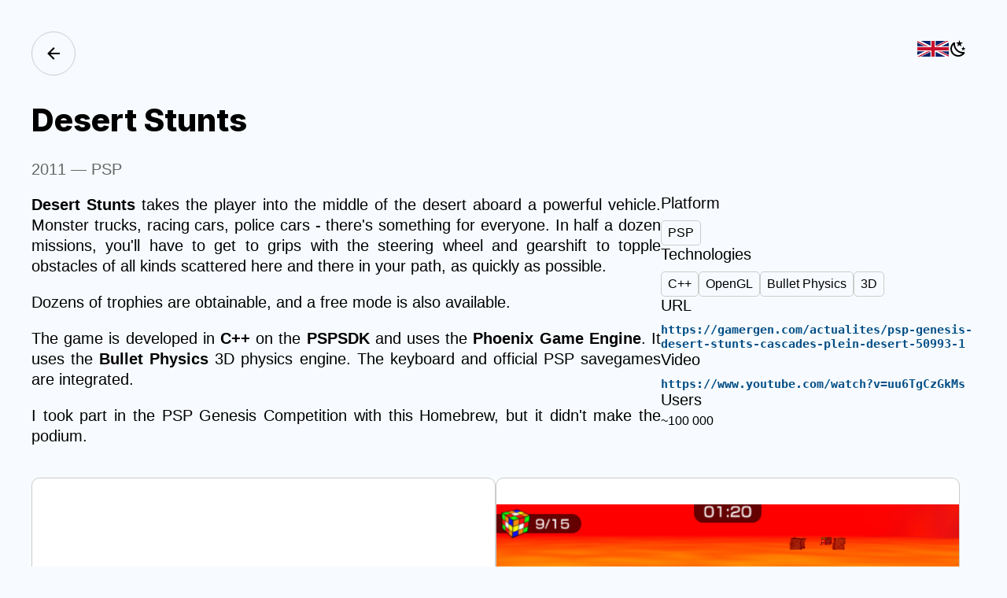

--- FILE ---
content_type: text/html;charset=utf-8
request_url: https://pilow.fr/project/desert-stunts
body_size: 3744
content:
<!DOCTYPE html>
<html  class="light-mode">
<head><meta charset="utf-8">
<meta name="viewport" content="width=device-width, initial-scale=0.8, maximum-scale=0.8, user-scalable=0">
<title>Desert Stunts — Pierre Lauprêtre — Fullstack &amp; Software Developer</title>
<link rel="icon" type="image/x-icon" href="/favicon.png">
<meta name="description" content="3D car game on PSP">
<style>.back[data-v-eda888e4]{border:1px solid var(--border);border-radius:50%;cursor:pointer;margin-right:20px;padding:15px}.back[data-v-eda888e4]:hover{border-color:var(--text)}.info[data-v-eda888e4]{color:var(--text-secondary)}.details[data-v-eda888e4]{align-items:flex-start;display:flex;gap:50px;margin:20px 0}.details[data-v-eda888e4] p{margin-top:0}@media only screen and (max-width:800px){.details[data-v-eda888e4]{flex-direction:column;gap:10px}}.description[data-v-eda888e4]{flex:2;line-height:1.3;text-align:justify}.description[data-v-eda888e4] a{color:var(--blue);text-decoration:underline}.side[data-v-eda888e4]{display:flex;flex:1;flex-direction:column;gap:15px}.technos[data-v-eda888e4]{display:flex;flex-wrap:wrap;gap:8px;margin-top:10px}.technos .techno[data-v-eda888e4]{border:1px solid var(--border);border-radius:5px;font-size:16px;padding:6px 8px}.url[data-v-eda888e4]{color:var(--blue);display:block;font-family:monospace;font-size:15px;font-weight:700;margin-top:10px}.users[data-v-eda888e4]{font-size:16px;padding:6px 0}.images[data-v-eda888e4]{display:flex;flex-wrap:wrap;gap:10px}.images .image[data-v-eda888e4],.images iframe[data-v-eda888e4]{background:var(--white);border:1px solid var(--border);border-radius:10px;flex:1;max-height:400px;max-width:49%;-o-object-fit:contain;object-fit:contain;width:100%}.images iframe[data-v-eda888e4]{height:400px;min-width:49%}@media (max-width:800px){.images .image[data-v-eda888e4]{max-width:100%}.images iframe[data-v-eda888e4]{min-width:100%}}.projects[data-v-eda888e4]{display:grid;gap:20px;grid-template-columns:repeat(auto-fill,minmax(400px,1fr));margin-bottom:40px}</style>
<style>svg[data-v-76aa6b74]{transform:rotate(var(--r,0deg)) scale(var(--sx,1),var(--sy,1))}path[data-v-76aa6b74]{fill:currentColor}</style>
<style>@import url("https://fonts.googleapis.com/css2?family=Inter:wght@800&display=swap");h2{font-size:34px}.title,h1,h2,h3{font-family:Inter,sans-serif}h3{font-size:28px;margin-bottom:14px;margin-top:15px}body{--background:#f7fbff;--text:#000;--text-secondary:#666;--white:#fff;--border:#ccc;--blue:#004e86;--selected:#bce3ff;background:var(--background);color:var(--text);font-family:Roboto,sans-serif;font-size:20px;margin:0;overflow-y:scroll;padding:0}.dark-mode body{--background:#091a28;--text:#ebf4f1;--text-secondary:#aaa;--white:#000;--border:#444;--blue:#65bfff;--selected:#00477a}.page{margin:0 auto;max-width:1400px;padding:40px}@media only screen and (max-width:800px){.page{padding:20px}}a,a:visited{color:var(--text);text-decoration:none}.settings{align-items:center;display:flex;gap:30px;position:absolute;right:50px;top:50px;-webkit-user-select:none;-moz-user-select:none;user-select:none}.settings .dark{cursor:pointer}.settings .language{cursor:pointer;height:20px;-o-object-fit:contain;object-fit:contain;width:40px}</style>
<link rel="stylesheet" href="/_nuxt/entry.29c4a252.css">
<link rel="stylesheet" href="/_nuxt/projects.91f13162.css">
<link rel="modulepreload" as="script" crossorigin href="/_nuxt/entry.5ff33fa5.js">
<link rel="modulepreload" as="script" crossorigin href="/_nuxt/_id_.2bfe5efa.js">
<link rel="modulepreload" as="script" crossorigin href="/_nuxt/projects.c7cb860a.js">
<link rel="modulepreload" as="script" crossorigin href="/_nuxt/nuxt-link.4f8704c8.js">
<link rel="modulepreload" as="script" crossorigin href="/_nuxt/_commonjsHelpers.23102255.js">
<link rel="prefetch" as="script" crossorigin href="/_nuxt/i18n.config.23ef86d7.js">
<link rel="prefetch" as="script" crossorigin href="/_nuxt/error-404.b993a004.js">
<link rel="prefetch" as="script" crossorigin href="/_nuxt/error-500.af28c5e8.js">
<script type="module" src="/_nuxt/entry.5ff33fa5.js" crossorigin></script></head>
<body ><div id="__nuxt"><div class="page"><header><div class="settings"><img class="language" src="/en.png"><svg width="24" height="24" viewbox="0 0 24 24" style="--sx:1;--sy:1;--r:0deg;" class="dark" data-v-76aa6b74><path d="M17.75,4.09L15.22,6.03L16.13,9.09L13.5,7.28L10.87,9.09L11.78,6.03L9.25,4.09L12.44,4L13.5,1L14.56,4L17.75,4.09M21.25,11L19.61,12.25L20.2,14.23L18.5,13.06L16.8,14.23L17.39,12.25L15.75,11L17.81,10.95L18.5,9L19.19,10.95L21.25,11M18.97,15.95C19.8,15.87 20.69,17.05 20.16,17.8C19.84,18.25 19.5,18.67 19.08,19.07C15.17,23 8.84,23 4.94,19.07C1.03,15.17 1.03,8.83 4.94,4.93C5.34,4.53 5.76,4.17 6.21,3.85C6.96,3.32 8.14,4.21 8.06,5.04C7.79,7.9 8.75,10.87 10.95,13.06C13.14,15.26 16.1,16.22 18.97,15.95M17.33,17.97C14.5,17.81 11.7,16.64 9.53,14.5C7.36,12.31 6.2,9.5 6.04,6.68C3.23,9.82 3.34,14.64 6.35,17.66C9.37,20.67 14.19,20.78 17.33,17.97Z" data-v-76aa6b74></path></svg></div></header><main><div data-v-eda888e4><svg width="24" height="24" viewbox="0 0 24 24" style="--sx:1;--sy:1;--r:0deg;" class="back" data-v-eda888e4 data-v-76aa6b74><path d="M20,11V13H8L13.5,18.5L12.08,19.92L4.16,12L12.08,4.08L13.5,5.5L8,11H20Z" data-v-76aa6b74></path></svg><h1 data-v-eda888e4>Desert Stunts</h1><div class="info" data-v-eda888e4>2011 — PSP</div><div class="details" data-v-eda888e4><div class="description" data-v-eda888e4><p><strong>Desert Stunts</strong> takes the player into the middle of the desert aboard a powerful vehicle. Monster trucks, racing cars, police cars - there's something for everyone. In half a dozen missions, you'll have to get to grips with the steering wheel and gearshift to topple obstacles of all kinds scattered here and there in your path, as quickly as possible.</p>
<p>Dozens of trophies are obtainable, and a free mode is also available.</p>
<p>The game is developed in <strong>C++</strong> on the <strong>PSPSDK</strong> and uses the <strong>Phoenix Game Engine</strong>. It uses the <strong>Bullet Physics</strong> 3D physics engine. The keyboard and official PSP savegames are integrated.</p>
<p>I took part in the PSP Genesis Competition with this Homebrew, but it didn't make the podium.</p>
</div><div class="side" data-v-eda888e4><div data-v-eda888e4>Platform <div class="technos" data-v-eda888e4><div class="techno" data-v-eda888e4>PSP</div></div></div><div data-v-eda888e4> Technologies <div class="technos" data-v-eda888e4><!--[--><div class="techno" data-v-eda888e4>C++</div><div class="techno" data-v-eda888e4>OpenGL</div><div class="techno" data-v-eda888e4>Bullet Physics</div><div class="techno" data-v-eda888e4>3D</div><!--]--></div></div><div data-v-eda888e4> URL <a class="url" target="_blank" href="https://gamergen.com/actualites/psp-genesis-desert-stunts-cascades-plein-desert-50993-1" data-v-eda888e4>https://gamergen.com/actualites/psp-genesis-desert-stunts-cascades-plein-desert-50993-1</a></div><!----><div data-v-eda888e4>Video <a class="url" target="_blank" href="https://www.youtube.com/watch?v=uu6TgCzGkMs" data-v-eda888e4>https://www.youtube.com/watch?v=uu6TgCzGkMs</a></div><div data-v-eda888e4>Users <div class="users" data-v-eda888e4>~100 000</div></div></div></div><div class="images" data-v-eda888e4><iframe src="https://www.youtube.com/embed/uu6TgCzGkMs" title="YouTube video player" frameborder="0" allow="accelerometer; autoplay; clipboard-write; encrypted-media; gyroscope; picture-in-picture; web-share" allowfullscreen data-v-eda888e4></iframe><!--[--><img class="image" src="/projects/desert-stunts/desert-stunts.png" alt="desert-stunts.png" title="desert-stunts.png" data-v-eda888e4><img class="image" src="/projects/desert-stunts/desert-stunts-2.png" alt="desert-stunts-2.png" title="desert-stunts-2.png" data-v-eda888e4><img class="image" src="/projects/desert-stunts/desert-stunts-3.png" alt="desert-stunts-3.png" title="desert-stunts-3.png" data-v-eda888e4><img class="image" src="/projects/desert-stunts/desert-stunts-4.png " alt="desert-stunts-4.png " title="desert-stunts-4.png " data-v-eda888e4><img class="image" src="/projects/desert-stunts/desert-stunts-5.png" alt="desert-stunts-5.png" title="desert-stunts-5.png" data-v-eda888e4><img class="image" src="/projects/desert-stunts/desert-stunts-6.png" alt="desert-stunts-6.png" title="desert-stunts-6.png" data-v-eda888e4><img class="image" src="/projects/desert-stunts/desert-stunts-7.png" alt="desert-stunts-7.png" title="desert-stunts-7.png" data-v-eda888e4><img class="image" src="/projects/desert-stunts/desert-stunts-8.png" alt="desert-stunts-8.png" title="desert-stunts-8.png" data-v-eda888e4><img class="image" src="/projects/desert-stunts/desert-stunts-9.png" alt="desert-stunts-9.png" title="desert-stunts-9.png" data-v-eda888e4><img class="image" src="/projects/desert-stunts/desert-stunts-10.png" alt="desert-stunts-10.png" title="desert-stunts-10.png" data-v-eda888e4><img class="image" src="/projects/desert-stunts/desert-stunts-logo.png" alt="desert-stunts-logo.png" title="desert-stunts-logo.png" data-v-eda888e4><!--]--></div><br data-v-eda888e4><br data-v-eda888e4><br data-v-eda888e4><br data-v-eda888e4><br data-v-eda888e4><br data-v-eda888e4><h2 data-v-eda888e4>More projects</h2><div class="projects" data-v-eda888e4><!--[--><a href="/project/funkyz-tv" class="project" data-v-eda888e4 data-v-6200b41d><img src="/projects/funkyz-tv/funkyz-tv.png" data-v-6200b41d><div class="info" data-v-6200b41d><div class="title" data-v-6200b41d><h3 data-v-6200b41d>Funkyz TV</h3><div class="year" data-v-6200b41d>2020</div></div><div data-v-6200b41d>Multi-channel streaming platform</div><div class="technos" data-v-6200b41d><div class="platform" data-v-6200b41d>Web</div><!--[--><div class="techno" data-v-6200b41d>JavaScript</div><div class="techno" data-v-6200b41d>Vue.js</div><div class="techno" data-v-6200b41d>RTMP</div><div class="techno" data-v-6200b41d>PHP</div><!--]--></div></div></a><a href="/project/convolution" class="project" data-v-eda888e4 data-v-6200b41d><img src="/projects/convolution/convolution.png" data-v-6200b41d><div class="info" data-v-6200b41d><div class="title" data-v-6200b41d><h3 data-v-6200b41d>Probabilities with convolutions</h3><div class="year" data-v-6200b41d>2021</div></div><div data-v-6200b41d>Calculate the probability that the sum of several continuous variables is greater than X.</div><div class="technos" data-v-6200b41d><div class="platform" data-v-6200b41d>Linux</div><!--[--><div class="techno" data-v-6200b41d>JavaScript</div><!--]--></div></div></a><a href="/project/lg2e" class="project" data-v-eda888e4 data-v-6200b41d><img src="/projects/lg2e/lg2e.jpeg" data-v-6200b41d><div class="info" data-v-6200b41d><div class="title" data-v-6200b41d><h3 data-v-6200b41d>LG2E</h3><div class="year" data-v-6200b41d>2019</div></div><div data-v-6200b41d>LG2E Android application</div><div class="technos" data-v-6200b41d><div class="platform" data-v-6200b41d>Android</div><!--[--><div class="techno" data-v-6200b41d>Java</div><!--]--></div></div></a><!--]--></div><br data-v-eda888e4><br data-v-eda888e4><svg width="24" height="24" viewbox="0 0 24 24" style="--sx:1;--sy:1;--r:0deg;" class="back" data-v-eda888e4 data-v-76aa6b74><path d="M20,11V13H8L13.5,18.5L12.08,19.92L4.16,12L12.08,4.08L13.5,5.5L8,11H20Z" data-v-76aa6b74></path></svg><a href="/" class="" data-v-eda888e4><svg width="24" height="24" viewbox="0 0 24 24" style="--sx:1;--sy:1;--r:0deg;" class="back" data-v-eda888e4 data-v-76aa6b74><path d="M10,20V14H14V20H19V12H22L12,3L2,12H5V20H10Z" data-v-76aa6b74></path></svg></a><br data-v-eda888e4><br data-v-eda888e4><br data-v-eda888e4><br data-v-eda888e4><br data-v-eda888e4><br data-v-eda888e4><br data-v-eda888e4><br data-v-eda888e4></div></main></div></div><script type="application/json" id="__NUXT_DATA__" data-ssr="true">[["Reactive",1],{"data":2,"state":3,"_errors":4,"serverRendered":5,"path":6},{},{},{},true,"/project/desert-stunts"]</script>
<script>window.__NUXT__={};window.__NUXT__.config={public:{i18n:{experimental:{jsTsFormatResource:false},baseUrl:"",locales:{en:{domain:""},fr:{domain:""}}}},app:{baseURL:"/",buildAssetsDir:"/_nuxt/",cdnURL:""}}</script></body>
</html>

--- FILE ---
content_type: text/css; charset=utf-8
request_url: https://pilow.fr/_nuxt/entry.29c4a252.css
body_size: 629
content:
@import"https://fonts.googleapis.com/css2?family=Inter:wght@800&display=swap";svg[data-v-76aa6b74]{transform:rotate(var(--r,0deg)) scale(var(--sx,1),var(--sy,1))}path[data-v-76aa6b74]{fill:currentColor}h2{font-size:34px}.title,h1,h2,h3{font-family:Inter,sans-serif}h3{font-size:28px;margin-bottom:14px;margin-top:15px}body{--background:#f7fbff;--text:#000;--text-secondary:#666;--white:#fff;--border:#ccc;--blue:#004e86;--selected:#bce3ff;background:var(--background);color:var(--text);font-family:Roboto,sans-serif;font-size:20px;margin:0;overflow-y:scroll;padding:0}.dark-mode body{--background:#091a28;--text:#ebf4f1;--text-secondary:#aaa;--white:#000;--border:#444;--blue:#65bfff;--selected:#00477a}.page{margin:0 auto;max-width:1400px;padding:40px}@media only screen and (max-width:800px){.page{padding:20px}}a,a:visited{color:var(--text);text-decoration:none}.settings{align-items:center;display:flex;gap:30px;position:absolute;right:50px;top:50px;-webkit-user-select:none;-moz-user-select:none;user-select:none}.settings .dark{cursor:pointer}.settings .language{cursor:pointer;height:20px;-o-object-fit:contain;object-fit:contain;width:40px}


--- FILE ---
content_type: text/css; charset=utf-8
request_url: https://pilow.fr/_nuxt/projects.91f13162.css
body_size: 472
content:
.project[data-v-6200b41d]{border:1px solid var(--border);border-radius:10px;position:relative;transition:all .2s ease}.project[data-v-6200b41d]:hover{background:var(--white)}.project img[data-v-6200b41d]{aspect-ratio:1.5;-o-object-fit:cover;object-fit:cover;-o-object-position:left;object-position:left;width:100%}.project .title[data-v-6200b41d]{align-items:center;display:flex;font-size:20px;justify-content:space-between}.project .title h3[data-v-6200b41d]{font-size:22px;margin:0}.project .info[data-v-6200b41d]{display:flex;flex-direction:column;gap:15px;padding:10px}.project .info .technos[data-v-6200b41d]{display:flex;flex-wrap:wrap;gap:8px}.project .info .technos .techno[data-v-6200b41d]{border:1px solid var(--border);border-radius:5px;font-size:12px;padding:4px 6px}.project .info .technos .platform[data-v-6200b41d]{border-radius:5px;font-size:12px;font-weight:700;padding:4px}.project .details[data-v-6200b41d]{background:var(--background);left:0;padding:20px;position:absolute;top:0;transition:left .2s ease}.project:hover .details[data-v-6200b41d]{left:100%}.v-enter-active[data-v-6200b41d],.v-leave-active[data-v-6200b41d]{transition:opacity .8s ease}.v-enter-from[data-v-6200b41d],.v-leave-to[data-v-6200b41d]{opacity:0;transform:scale(.8)}


--- FILE ---
content_type: text/css; charset=utf-8
request_url: https://pilow.fr/_nuxt/_id_.0b6012d6.css
body_size: 603
content:
.back[data-v-eda888e4]{border:1px solid var(--border);border-radius:50%;cursor:pointer;margin-right:20px;padding:15px}.back[data-v-eda888e4]:hover{border-color:var(--text)}.info[data-v-eda888e4]{color:var(--text-secondary)}.details[data-v-eda888e4]{align-items:flex-start;display:flex;gap:50px;margin:20px 0}.details[data-v-eda888e4] p{margin-top:0}@media only screen and (max-width:800px){.details[data-v-eda888e4]{flex-direction:column;gap:10px}}.description[data-v-eda888e4]{flex:2;line-height:1.3;text-align:justify}.description[data-v-eda888e4] a{color:var(--blue);text-decoration:underline}.side[data-v-eda888e4]{display:flex;flex:1;flex-direction:column;gap:15px}.technos[data-v-eda888e4]{display:flex;flex-wrap:wrap;gap:8px;margin-top:10px}.technos .techno[data-v-eda888e4]{border:1px solid var(--border);border-radius:5px;font-size:16px;padding:6px 8px}.url[data-v-eda888e4]{color:var(--blue);display:block;font-family:monospace;font-size:15px;font-weight:700;margin-top:10px}.users[data-v-eda888e4]{font-size:16px;padding:6px 0}.images[data-v-eda888e4]{display:flex;flex-wrap:wrap;gap:10px}.images .image[data-v-eda888e4],.images iframe[data-v-eda888e4]{background:var(--white);border:1px solid var(--border);border-radius:10px;flex:1;max-height:400px;max-width:49%;-o-object-fit:contain;object-fit:contain;width:100%}.images iframe[data-v-eda888e4]{height:400px;min-width:49%}@media (max-width:800px){.images .image[data-v-eda888e4]{max-width:100%}.images iframe[data-v-eda888e4]{min-width:100%}}.projects[data-v-eda888e4]{display:grid;gap:20px;grid-template-columns:repeat(auto-fill,minmax(400px,1fr));margin-bottom:40px}


--- FILE ---
content_type: application/javascript
request_url: https://pilow.fr/_nuxt/entry.5ff33fa5.js
body_size: 85137
content:
function ti(e,t){const n=Object.create(null),r=e.split(",");for(let o=0;o<r.length;o++)n[r[o]]=!0;return t?o=>!!n[o.toLowerCase()]:o=>!!n[o]}const _e={},En=[],st=()=>{},Jf=()=>!1,Qf=/^on[^a-z]/,vr=e=>Qf.test(e),ni=e=>e.startsWith("onUpdate:"),Re=Object.assign,ri=(e,t)=>{const n=e.indexOf(t);n>-1&&e.splice(n,1)},zf=Object.prototype.hasOwnProperty,ae=(e,t)=>zf.call(e,t),z=Array.isArray,vn=e=>Lr(e)==="[object Map]",cc=e=>Lr(e)==="[object Set]",Zf=e=>Lr(e)==="[object RegExp]",ee=e=>typeof e=="function",be=e=>typeof e=="string",go=e=>typeof e=="symbol",pe=e=>e!==null&&typeof e=="object",uc=e=>(pe(e)||ee(e))&&ee(e.then)&&ee(e.catch),fc=Object.prototype.toString,Lr=e=>fc.call(e),ed=e=>Lr(e).slice(8,-1),dc=e=>Lr(e)==="[object Object]",oi=e=>be(e)&&e!=="NaN"&&e[0]!=="-"&&""+parseInt(e,10)===e,Jn=ti(",key,ref,ref_for,ref_key,onVnodeBeforeMount,onVnodeMounted,onVnodeBeforeUpdate,onVnodeUpdated,onVnodeBeforeUnmount,onVnodeUnmounted"),_o=e=>{const t=Object.create(null);return n=>t[n]||(t[n]=e(n))},td=/-(\w)/g,yt=_o(e=>e.replace(td,(t,n)=>n?n.toUpperCase():"")),nd=/\B([A-Z])/g,Fn=_o(e=>e.replace(nd,"-$1").toLowerCase()),yo=_o(e=>e.charAt(0).toUpperCase()+e.slice(1)),jo=_o(e=>e?`on${yo(e)}`:""),sn=(e,t)=>!Object.is(e,t),Qn=(e,t)=>{for(let n=0;n<e.length;n++)e[n](t)},Qr=(e,t,n)=>{Object.defineProperty(e,t,{configurable:!0,enumerable:!1,value:n})},rd=e=>{const t=parseFloat(e);return isNaN(t)?e:t},hc=e=>{const t=be(e)?Number(e):NaN;return isNaN(t)?e:t};let zi;const ss=()=>zi||(zi=typeof globalThis<"u"?globalThis:typeof self<"u"?self:typeof window<"u"?window:typeof global<"u"?global:{});function Cr(e){if(z(e)){const t={};for(let n=0;n<e.length;n++){const r=e[n],o=be(r)?ad(r):Cr(r);if(o)for(const s in o)t[s]=o[s]}return t}else if(be(e)||pe(e))return e}const od=/;(?![^(]*\))/g,sd=/:([^]+)/,id=/\/\*[^]*?\*\//g;function ad(e){const t={};return e.replace(id,"").split(od).forEach(n=>{if(n){const r=n.split(sd);r.length>1&&(t[r[0].trim()]=r[1].trim())}}),t}function bo(e){let t="";if(be(e))t=e;else if(z(e))for(let n=0;n<e.length;n++){const r=bo(e[n]);r&&(t+=r+" ")}else if(pe(e))for(const n in e)e[n]&&(t+=n+" ");return t.trim()}function ld(e){if(!e)return null;let{class:t,style:n}=e;return t&&!be(t)&&(e.class=bo(t)),n&&(e.style=Cr(n)),e}const cd="itemscope,allowfullscreen,formnovalidate,ismap,nomodule,novalidate,readonly",ud=ti(cd);function pc(e){return!!e||e===""}const aE=e=>be(e)?e:e==null?"":z(e)||pe(e)&&(e.toString===fc||!ee(e.toString))?JSON.stringify(e,mc,2):String(e),mc=(e,t)=>t&&t.__v_isRef?mc(e,t.value):vn(t)?{[`Map(${t.size})`]:[...t.entries()].reduce((n,[r,o])=>(n[`${r} =>`]=o,n),{})}:cc(t)?{[`Set(${t.size})`]:[...t.values()]}:pe(t)&&!z(t)&&!dc(t)?String(t):t;let qe;class gc{constructor(t=!1){this.detached=t,this._active=!0,this.effects=[],this.cleanups=[],this.parent=qe,!t&&qe&&(this.index=(qe.scopes||(qe.scopes=[])).push(this)-1)}get active(){return this._active}run(t){if(this._active){const n=qe;try{return qe=this,t()}finally{qe=n}}}on(){qe=this}off(){qe=this.parent}stop(t){if(this._active){let n,r;for(n=0,r=this.effects.length;n<r;n++)this.effects[n].stop();for(n=0,r=this.cleanups.length;n<r;n++)this.cleanups[n]();if(this.scopes)for(n=0,r=this.scopes.length;n<r;n++)this.scopes[n].stop(!0);if(!this.detached&&this.parent&&!t){const o=this.parent.scopes.pop();o&&o!==this&&(this.parent.scopes[this.index]=o,o.index=this.index)}this.parent=void 0,this._active=!1}}}function si(e){return new gc(e)}function fd(e,t=qe){t&&t.active&&t.effects.push(e)}function _c(){return qe}function yc(e){qe&&qe.cleanups.push(e)}const ii=e=>{const t=new Set(e);return t.w=0,t.n=0,t},bc=e=>(e.w&Bt)>0,Ec=e=>(e.n&Bt)>0,dd=({deps:e})=>{if(e.length)for(let t=0;t<e.length;t++)e[t].w|=Bt},hd=e=>{const{deps:t}=e;if(t.length){let n=0;for(let r=0;r<t.length;r++){const o=t[r];bc(o)&&!Ec(o)?o.delete(e):t[n++]=o,o.w&=~Bt,o.n&=~Bt}t.length=n}},zr=new WeakMap;let Gn=0,Bt=1;const is=30;let rt;const rn=Symbol(""),as=Symbol("");class ai{constructor(t,n=null,r){this.fn=t,this.scheduler=n,this.active=!0,this.deps=[],this.parent=void 0,fd(this,r)}run(){if(!this.active)return this.fn();let t=rt,n=Ht;for(;t;){if(t===this)return;t=t.parent}try{return this.parent=rt,rt=this,Ht=!0,Bt=1<<++Gn,Gn<=is?dd(this):Zi(this),this.fn()}finally{Gn<=is&&hd(this),Bt=1<<--Gn,rt=this.parent,Ht=n,this.parent=void 0,this.deferStop&&this.stop()}}stop(){rt===this?this.deferStop=!0:this.active&&(Zi(this),this.onStop&&this.onStop(),this.active=!1)}}function Zi(e){const{deps:t}=e;if(t.length){for(let n=0;n<t.length;n++)t[n].delete(e);t.length=0}}let Ht=!0;const vc=[];function $n(){vc.push(Ht),Ht=!1}function Hn(){const e=vc.pop();Ht=e===void 0?!0:e}function Ve(e,t,n){if(Ht&&rt){let r=zr.get(e);r||zr.set(e,r=new Map);let o=r.get(n);o||r.set(n,o=ii()),Lc(o)}}function Lc(e,t){let n=!1;Gn<=is?Ec(e)||(e.n|=Bt,n=!bc(e)):n=!e.has(rt),n&&(e.add(rt),rt.deps.push(e))}function Ct(e,t,n,r,o,s){const i=zr.get(e);if(!i)return;let a=[];if(t==="clear")a=[...i.values()];else if(n==="length"&&z(e)){const l=Number(r);i.forEach((c,u)=>{(u==="length"||!go(u)&&u>=l)&&a.push(c)})}else switch(n!==void 0&&a.push(i.get(n)),t){case"add":z(e)?oi(n)&&a.push(i.get("length")):(a.push(i.get(rn)),vn(e)&&a.push(i.get(as)));break;case"delete":z(e)||(a.push(i.get(rn)),vn(e)&&a.push(i.get(as)));break;case"set":vn(e)&&a.push(i.get(rn));break}if(a.length===1)a[0]&&ls(a[0]);else{const l=[];for(const c of a)c&&l.push(...c);ls(ii(l))}}function ls(e,t){const n=z(e)?e:[...e];for(const r of n)r.computed&&ea(r);for(const r of n)r.computed||ea(r)}function ea(e,t){(e!==rt||e.allowRecurse)&&(e.scheduler?e.scheduler():e.run())}function pd(e,t){var n;return(n=zr.get(e))==null?void 0:n.get(t)}const md=ti("__proto__,__v_isRef,__isVue"),Cc=new Set(Object.getOwnPropertyNames(Symbol).filter(e=>e!=="arguments"&&e!=="caller").map(e=>Symbol[e]).filter(go)),ta=gd();function gd(){const e={};return["includes","indexOf","lastIndexOf"].forEach(t=>{e[t]=function(...n){const r=se(this);for(let s=0,i=this.length;s<i;s++)Ve(r,"get",s+"");const o=r[t](...n);return o===-1||o===!1?r[t](...n.map(se)):o}}),["push","pop","shift","unshift","splice"].forEach(t=>{e[t]=function(...n){$n();const r=se(this)[t].apply(this,n);return Hn(),r}}),e}function _d(e){const t=se(this);return Ve(t,"has",e),t.hasOwnProperty(e)}class wc{constructor(t=!1,n=!1){this._isReadonly=t,this._shallow=n}get(t,n,r){const o=this._isReadonly,s=this._shallow;if(n==="__v_isReactive")return!o;if(n==="__v_isReadonly")return o;if(n==="__v_isShallow")return s;if(n==="__v_raw"&&r===(o?s?Sd:Pc:s?kc:Rc).get(t))return t;const i=z(t);if(!o){if(i&&ae(ta,n))return Reflect.get(ta,n,r);if(n==="hasOwnProperty")return _d}const a=Reflect.get(t,n,r);return(go(n)?Cc.has(n):md(n))||(o||Ve(t,"get",n),s)?a:ye(a)?i&&oi(n)?a:a.value:pe(a)?o?Ac(a):wt(a):a}}class Tc extends wc{constructor(t=!1){super(!1,t)}set(t,n,r,o){let s=t[n];if(an(s)&&ye(s)&&!ye(r))return!1;if(!this._shallow&&(!Zr(r)&&!an(r)&&(s=se(s),r=se(r)),!z(t)&&ye(s)&&!ye(r)))return s.value=r,!0;const i=z(t)&&oi(n)?Number(n)<t.length:ae(t,n),a=Reflect.set(t,n,r,o);return t===se(o)&&(i?sn(r,s)&&Ct(t,"set",n,r):Ct(t,"add",n,r)),a}deleteProperty(t,n){const r=ae(t,n);t[n];const o=Reflect.deleteProperty(t,n);return o&&r&&Ct(t,"delete",n,void 0),o}has(t,n){const r=Reflect.has(t,n);return(!go(n)||!Cc.has(n))&&Ve(t,"has",n),r}ownKeys(t){return Ve(t,"iterate",z(t)?"length":rn),Reflect.ownKeys(t)}}class yd extends wc{constructor(t=!1){super(!0,t)}set(t,n){return!0}deleteProperty(t,n){return!0}}const bd=new Tc,Ed=new yd,vd=new Tc(!0),li=e=>e,Eo=e=>Reflect.getPrototypeOf(e);function Sr(e,t,n=!1,r=!1){e=e.__v_raw;const o=se(e),s=se(t);n||(sn(t,s)&&Ve(o,"get",t),Ve(o,"get",s));const{has:i}=Eo(o),a=r?li:n?fi:ir;if(i.call(o,t))return a(e.get(t));if(i.call(o,s))return a(e.get(s));e!==o&&e.get(t)}function Ir(e,t=!1){const n=this.__v_raw,r=se(n),o=se(e);return t||(sn(e,o)&&Ve(r,"has",e),Ve(r,"has",o)),e===o?n.has(e):n.has(e)||n.has(o)}function Or(e,t=!1){return e=e.__v_raw,!t&&Ve(se(e),"iterate",rn),Reflect.get(e,"size",e)}function na(e){e=se(e);const t=se(this);return Eo(t).has.call(t,e)||(t.add(e),Ct(t,"add",e,e)),this}function ra(e,t){t=se(t);const n=se(this),{has:r,get:o}=Eo(n);let s=r.call(n,e);s||(e=se(e),s=r.call(n,e));const i=o.call(n,e);return n.set(e,t),s?sn(t,i)&&Ct(n,"set",e,t):Ct(n,"add",e,t),this}function oa(e){const t=se(this),{has:n,get:r}=Eo(t);let o=n.call(t,e);o||(e=se(e),o=n.call(t,e)),r&&r.call(t,e);const s=t.delete(e);return o&&Ct(t,"delete",e,void 0),s}function sa(){const e=se(this),t=e.size!==0,n=e.clear();return t&&Ct(e,"clear",void 0,void 0),n}function Nr(e,t){return function(r,o){const s=this,i=s.__v_raw,a=se(i),l=t?li:e?fi:ir;return!e&&Ve(a,"iterate",rn),i.forEach((c,u)=>r.call(o,l(c),l(u),s))}}function xr(e,t,n){return function(...r){const o=this.__v_raw,s=se(o),i=vn(s),a=e==="entries"||e===Symbol.iterator&&i,l=e==="keys"&&i,c=o[e](...r),u=n?li:t?fi:ir;return!t&&Ve(s,"iterate",l?as:rn),{next(){const{value:f,done:h}=c.next();return h?{value:f,done:h}:{value:a?[u(f[0]),u(f[1])]:u(f),done:h}},[Symbol.iterator](){return this}}}}function At(e){return function(...t){return e==="delete"?!1:this}}function Ld(){const e={get(s){return Sr(this,s)},get size(){return Or(this)},has:Ir,add:na,set:ra,delete:oa,clear:sa,forEach:Nr(!1,!1)},t={get(s){return Sr(this,s,!1,!0)},get size(){return Or(this)},has:Ir,add:na,set:ra,delete:oa,clear:sa,forEach:Nr(!1,!0)},n={get(s){return Sr(this,s,!0)},get size(){return Or(this,!0)},has(s){return Ir.call(this,s,!0)},add:At("add"),set:At("set"),delete:At("delete"),clear:At("clear"),forEach:Nr(!0,!1)},r={get(s){return Sr(this,s,!0,!0)},get size(){return Or(this,!0)},has(s){return Ir.call(this,s,!0)},add:At("add"),set:At("set"),delete:At("delete"),clear:At("clear"),forEach:Nr(!0,!0)};return["keys","values","entries",Symbol.iterator].forEach(s=>{e[s]=xr(s,!1,!1),n[s]=xr(s,!0,!1),t[s]=xr(s,!1,!0),r[s]=xr(s,!0,!0)}),[e,n,t,r]}const[Cd,wd,Td,Rd]=Ld();function ci(e,t){const n=t?e?Rd:Td:e?wd:Cd;return(r,o,s)=>o==="__v_isReactive"?!e:o==="__v_isReadonly"?e:o==="__v_raw"?r:Reflect.get(ae(n,o)&&o in r?n:r,o,s)}const kd={get:ci(!1,!1)},Pd={get:ci(!1,!0)},Ad={get:ci(!0,!1)},Rc=new WeakMap,kc=new WeakMap,Pc=new WeakMap,Sd=new WeakMap;function Id(e){switch(e){case"Object":case"Array":return 1;case"Map":case"Set":case"WeakMap":case"WeakSet":return 2;default:return 0}}function Od(e){return e.__v_skip||!Object.isExtensible(e)?0:Id(ed(e))}function wt(e){return an(e)?e:ui(e,!1,bd,kd,Rc)}function wr(e){return ui(e,!1,vd,Pd,kc)}function Ac(e){return ui(e,!0,Ed,Ad,Pc)}function ui(e,t,n,r,o){if(!pe(e)||e.__v_raw&&!(t&&e.__v_isReactive))return e;const s=o.get(e);if(s)return s;const i=Od(e);if(i===0)return e;const a=new Proxy(e,i===2?r:n);return o.set(e,a),a}function Ln(e){return an(e)?Ln(e.__v_raw):!!(e&&e.__v_isReactive)}function an(e){return!!(e&&e.__v_isReadonly)}function Zr(e){return!!(e&&e.__v_isShallow)}function Sc(e){return Ln(e)||an(e)}function se(e){const t=e&&e.__v_raw;return t?se(t):e}function Ic(e){return Qr(e,"__v_skip",!0),e}const ir=e=>pe(e)?wt(e):e,fi=e=>pe(e)?Ac(e):e;function di(e){Ht&&rt&&(e=se(e),Lc(e.dep||(e.dep=ii())))}function hi(e,t){e=se(e);const n=e.dep;n&&ls(n)}function ye(e){return!!(e&&e.__v_isRef===!0)}function ke(e){return Oc(e,!1)}function ar(e){return Oc(e,!0)}function Oc(e,t){return ye(e)?e:new Nd(e,t)}class Nd{constructor(t,n){this.__v_isShallow=n,this.dep=void 0,this.__v_isRef=!0,this._rawValue=n?t:se(t),this._value=n?t:ir(t)}get value(){return di(this),this._value}set value(t){const n=this.__v_isShallow||Zr(t)||an(t);t=n?t:se(t),sn(t,this._rawValue)&&(this._rawValue=t,this._value=n?t:ir(t),hi(this))}}function ue(e){return ye(e)?e.value:e}const xd={get:(e,t,n)=>ue(Reflect.get(e,t,n)),set:(e,t,n,r)=>{const o=e[t];return ye(o)&&!ye(n)?(o.value=n,!0):Reflect.set(e,t,n,r)}};function Nc(e){return Ln(e)?e:new Proxy(e,xd)}class Md{constructor(t){this.dep=void 0,this.__v_isRef=!0;const{get:n,set:r}=t(()=>di(this),()=>hi(this));this._get=n,this._set=r}get value(){return this._get()}set value(t){this._set(t)}}function Dd(e){return new Md(e)}class Fd{constructor(t,n,r){this._object=t,this._key=n,this._defaultValue=r,this.__v_isRef=!0}get value(){const t=this._object[this._key];return t===void 0?this._defaultValue:t}set value(t){this._object[this._key]=t}get dep(){return pd(se(this._object),this._key)}}class $d{constructor(t){this._getter=t,this.__v_isRef=!0,this.__v_isReadonly=!0}get value(){return this._getter()}}function xc(e,t,n){return ye(e)?e:ee(e)?new $d(e):pe(e)&&arguments.length>1?Hd(e,t,n):ke(e)}function Hd(e,t,n){const r=e[t];return ye(r)?r:new Fd(e,t,n)}class Ud{constructor(t,n,r,o){this._setter=n,this.dep=void 0,this.__v_isRef=!0,this.__v_isReadonly=!1,this._dirty=!0,this.effect=new ai(t,()=>{this._dirty||(this._dirty=!0,hi(this))}),this.effect.computed=this,this.effect.active=this._cacheable=!o,this.__v_isReadonly=r}get value(){const t=se(this);return di(t),(t._dirty||!t._cacheable)&&(t._dirty=!1,t._value=t.effect.run()),t._value}set value(t){this._setter(t)}}function jd(e,t,n=!1){let r,o;const s=ee(e);return s?(r=e,o=st):(r=e.get,o=e.set),new Ud(r,o,s||!o,n)}function Ut(e,t,n,r){let o;try{o=r?e(...r):e()}catch(s){Un(s,t,n)}return o}function et(e,t,n,r){if(ee(e)){const s=Ut(e,t,n,r);return s&&uc(s)&&s.catch(i=>{Un(i,t,n)}),s}const o=[];for(let s=0;s<e.length;s++)o.push(et(e[s],t,n,r));return o}function Un(e,t,n,r=!0){const o=t?t.vnode:null;if(t){let s=t.parent;const i=t.proxy,a=n;for(;s;){const c=s.ec;if(c){for(let u=0;u<c.length;u++)if(c[u](e,i,a)===!1)return}s=s.parent}const l=t.appContext.config.errorHandler;if(l){Ut(l,null,10,[e,i,a]);return}}Bd(e,n,o,r)}function Bd(e,t,n,r=!0){console.error(e)}let lr=!1,cs=!1;const Ne=[];let gt=0;const Cn=[];let Lt=null,zt=0;const Mc=Promise.resolve();let pi=null;function cn(e){const t=pi||Mc;return e?t.then(this?e.bind(this):e):t}function Vd(e){let t=gt+1,n=Ne.length;for(;t<n;){const r=t+n>>>1,o=Ne[r],s=cr(o);s<e||s===e&&o.pre?t=r+1:n=r}return t}function vo(e){(!Ne.length||!Ne.includes(e,lr&&e.allowRecurse?gt+1:gt))&&(e.id==null?Ne.push(e):Ne.splice(Vd(e.id),0,e),Dc())}function Dc(){!lr&&!cs&&(cs=!0,pi=Mc.then(Fc))}function Wd(e){const t=Ne.indexOf(e);t>gt&&Ne.splice(t,1)}function us(e){z(e)?Cn.push(...e):(!Lt||!Lt.includes(e,e.allowRecurse?zt+1:zt))&&Cn.push(e),Dc()}function ia(e,t=lr?gt+1:0){for(;t<Ne.length;t++){const n=Ne[t];n&&n.pre&&(Ne.splice(t,1),t--,n())}}function eo(e){if(Cn.length){const t=[...new Set(Cn)];if(Cn.length=0,Lt){Lt.push(...t);return}for(Lt=t,Lt.sort((n,r)=>cr(n)-cr(r)),zt=0;zt<Lt.length;zt++)Lt[zt]();Lt=null,zt=0}}const cr=e=>e.id==null?1/0:e.id,Kd=(e,t)=>{const n=cr(e)-cr(t);if(n===0){if(e.pre&&!t.pre)return-1;if(t.pre&&!e.pre)return 1}return n};function Fc(e){cs=!1,lr=!0,Ne.sort(Kd);const t=st;try{for(gt=0;gt<Ne.length;gt++){const n=Ne[gt];n&&n.active!==!1&&Ut(n,null,14)}}finally{gt=0,Ne.length=0,eo(),lr=!1,pi=null,(Ne.length||Cn.length)&&Fc()}}function qd(e,t,...n){if(e.isUnmounted)return;const r=e.vnode.props||_e;let o=n;const s=t.startsWith("update:"),i=s&&t.slice(7);if(i&&i in r){const u=`${i==="modelValue"?"model":i}Modifiers`,{number:f,trim:h}=r[u]||_e;h&&(o=n.map(g=>be(g)?g.trim():g)),f&&(o=n.map(rd))}let a,l=r[a=jo(t)]||r[a=jo(yt(t))];!l&&s&&(l=r[a=jo(Fn(t))]),l&&et(l,e,6,o);const c=r[a+"Once"];if(c){if(!e.emitted)e.emitted={};else if(e.emitted[a])return;e.emitted[a]=!0,et(c,e,6,o)}}function $c(e,t,n=!1){const r=t.emitsCache,o=r.get(e);if(o!==void 0)return o;const s=e.emits;let i={},a=!1;if(!ee(e)){const l=c=>{const u=$c(c,t,!0);u&&(a=!0,Re(i,u))};!n&&t.mixins.length&&t.mixins.forEach(l),e.extends&&l(e.extends),e.mixins&&e.mixins.forEach(l)}return!s&&!a?(pe(e)&&r.set(e,null),null):(z(s)?s.forEach(l=>i[l]=null):Re(i,s),pe(e)&&r.set(e,i),i)}function Lo(e,t){return!e||!vr(t)?!1:(t=t.slice(2).replace(/Once$/,""),ae(e,t[0].toLowerCase()+t.slice(1))||ae(e,Fn(t))||ae(e,t))}let Xe=null,Co=null;function to(e){const t=Xe;return Xe=e,Co=e&&e.type.__scopeId||null,t}function lE(e){Co=e}function cE(){Co=null}function Hc(e,t=Xe,n){if(!t||e._n)return e;const r=(...o)=>{r._d&&Ea(-1);const s=to(t);let i;try{i=e(...o)}finally{to(s),r._d&&Ea(1)}return i};return r._n=!0,r._c=!0,r._d=!0,r}function Bo(e){const{type:t,vnode:n,proxy:r,withProxy:o,props:s,propsOptions:[i],slots:a,attrs:l,emit:c,render:u,renderCache:f,data:h,setupState:g,ctx:L,inheritAttrs:T}=e;let R,_;const b=to(e);try{if(n.shapeFlag&4){const m=o||r;R=ze(u.call(m,m,f,s,g,h,L)),_=l}else{const m=t;R=ze(m.length>1?m(s,{attrs:l,slots:a,emit:c}):m(s,null)),_=t.props?l:Xd(l)}}catch(m){er.length=0,Un(m,e,1),R=ge(Be)}let y=R;if(_&&T!==!1){const m=Object.keys(_),{shapeFlag:w}=y;m.length&&w&7&&(i&&m.some(ni)&&(_=Yd(_,i)),y=Tt(y,_))}return n.dirs&&(y=Tt(y),y.dirs=y.dirs?y.dirs.concat(n.dirs):n.dirs),n.transition&&(y.transition=n.transition),R=y,to(b),R}function Gd(e){let t;for(let n=0;n<e.length;n++){const r=e[n];if(hr(r)){if(r.type!==Be||r.children==="v-if"){if(t)return;t=r}}else return}return t}const Xd=e=>{let t;for(const n in e)(n==="class"||n==="style"||vr(n))&&((t||(t={}))[n]=e[n]);return t},Yd=(e,t)=>{const n={};for(const r in e)(!ni(r)||!(r.slice(9)in t))&&(n[r]=e[r]);return n};function Jd(e,t,n){const{props:r,children:o,component:s}=e,{props:i,children:a,patchFlag:l}=t,c=s.emitsOptions;if(t.dirs||t.transition)return!0;if(n&&l>=0){if(l&1024)return!0;if(l&16)return r?aa(r,i,c):!!i;if(l&8){const u=t.dynamicProps;for(let f=0;f<u.length;f++){const h=u[f];if(i[h]!==r[h]&&!Lo(c,h))return!0}}}else return(o||a)&&(!a||!a.$stable)?!0:r===i?!1:r?i?aa(r,i,c):!0:!!i;return!1}function aa(e,t,n){const r=Object.keys(t);if(r.length!==Object.keys(e).length)return!0;for(let o=0;o<r.length;o++){const s=r[o];if(t[s]!==e[s]&&!Lo(n,s))return!0}return!1}function mi({vnode:e,parent:t},n){for(;t&&t.subTree===e;)(e=t.vnode).el=n,t=t.parent}const gi="components";function Qd(e,t){return jc(gi,e,!0,t)||e}const Uc=Symbol.for("v-ndc");function zd(e){return be(e)?jc(gi,e,!1)||e:e||Uc}function jc(e,t,n=!0,r=!1){const o=Xe||Te;if(o){const s=o.type;if(e===gi){const a=gs(s,!1);if(a&&(a===t||a===yt(t)||a===yo(yt(t))))return s}const i=la(o[e]||s[e],t)||la(o.appContext[e],t);return!i&&r?s:i}}function la(e,t){return e&&(e[t]||e[yt(t)]||e[yo(yt(t))])}const Bc=e=>e.__isSuspense,Zd={name:"Suspense",__isSuspense:!0,process(e,t,n,r,o,s,i,a,l,c){e==null?eh(t,n,r,o,s,i,a,l,c):th(e,t,n,r,o,i,a,l,c)},hydrate:nh,create:_i,normalize:rh},Vc=Zd;function ur(e,t){const n=e.props&&e.props[t];ee(n)&&n()}function eh(e,t,n,r,o,s,i,a,l){const{p:c,o:{createElement:u}}=l,f=u("div"),h=e.suspense=_i(e,o,r,t,f,n,s,i,a,l);c(null,h.pendingBranch=e.ssContent,f,null,r,h,s,i),h.deps>0?(ur(e,"onPending"),ur(e,"onFallback"),c(null,e.ssFallback,t,n,r,null,s,i),wn(h,e.ssFallback)):h.resolve(!1,!0)}function th(e,t,n,r,o,s,i,a,{p:l,um:c,o:{createElement:u}}){const f=t.suspense=e.suspense;f.vnode=t,t.el=e.el;const h=t.ssContent,g=t.ssFallback,{activeBranch:L,pendingBranch:T,isInFallback:R,isHydrating:_}=f;if(T)f.pendingBranch=h,ot(h,T)?(l(T,h,f.hiddenContainer,null,o,f,s,i,a),f.deps<=0?f.resolve():R&&(l(L,g,n,r,o,null,s,i,a),wn(f,g))):(f.pendingId++,_?(f.isHydrating=!1,f.activeBranch=T):c(T,o,f),f.deps=0,f.effects.length=0,f.hiddenContainer=u("div"),R?(l(null,h,f.hiddenContainer,null,o,f,s,i,a),f.deps<=0?f.resolve():(l(L,g,n,r,o,null,s,i,a),wn(f,g))):L&&ot(h,L)?(l(L,h,n,r,o,f,s,i,a),f.resolve(!0)):(l(null,h,f.hiddenContainer,null,o,f,s,i,a),f.deps<=0&&f.resolve()));else if(L&&ot(h,L))l(L,h,n,r,o,f,s,i,a),wn(f,h);else if(ur(t,"onPending"),f.pendingBranch=h,f.pendingId++,l(null,h,f.hiddenContainer,null,o,f,s,i,a),f.deps<=0)f.resolve();else{const{timeout:b,pendingId:y}=f;b>0?setTimeout(()=>{f.pendingId===y&&f.fallback(g)},b):b===0&&f.fallback(g)}}function _i(e,t,n,r,o,s,i,a,l,c,u=!1){const{p:f,m:h,um:g,n:L,o:{parentNode:T,remove:R}}=c;let _;const b=oh(e);b&&t!=null&&t.pendingBranch&&(_=t.pendingId,t.deps++);const y=e.props?hc(e.props.timeout):void 0,m={vnode:e,parent:t,parentComponent:n,isSVG:i,container:r,hiddenContainer:o,anchor:s,deps:0,pendingId:0,timeout:typeof y=="number"?y:-1,activeBranch:null,pendingBranch:null,isInFallback:!0,isHydrating:u,isUnmounted:!1,effects:[],resolve(w=!1,C=!1){const{vnode:N,activeBranch:M,pendingBranch:U,pendingId:H,effects:O,parentComponent:S,container:B}=m;let ne=!1;if(m.isHydrating)m.isHydrating=!1;else if(!w){ne=M&&U.transition&&U.transition.mode==="out-in",ne&&(M.transition.afterLeave=()=>{H===m.pendingId&&(h(U,B,Z,0),us(O))});let{anchor:Z}=m;M&&(Z=L(M),g(M,S,m,!0)),ne||h(U,B,Z,0)}wn(m,U),m.pendingBranch=null,m.isInFallback=!1;let te=m.parent,G=!1;for(;te;){if(te.pendingBranch){te.effects.push(...O),G=!0;break}te=te.parent}!G&&!ne&&us(O),m.effects=[],b&&t&&t.pendingBranch&&_===t.pendingId&&(t.deps--,t.deps===0&&!C&&t.resolve()),ur(N,"onResolve")},fallback(w){if(!m.pendingBranch)return;const{vnode:C,activeBranch:N,parentComponent:M,container:U,isSVG:H}=m;ur(C,"onFallback");const O=L(N),S=()=>{m.isInFallback&&(f(null,w,U,O,M,null,H,a,l),wn(m,w))},B=w.transition&&w.transition.mode==="out-in";B&&(N.transition.afterLeave=S),m.isInFallback=!0,g(N,M,null,!0),B||S()},move(w,C,N){m.activeBranch&&h(m.activeBranch,w,C,N),m.container=w},next(){return m.activeBranch&&L(m.activeBranch)},registerDep(w,C){const N=!!m.pendingBranch;N&&m.deps++;const M=w.vnode.el;w.asyncDep.catch(U=>{Un(U,w,0)}).then(U=>{if(w.isUnmounted||m.isUnmounted||m.pendingId!==w.suspenseId)return;w.asyncResolved=!0;const{vnode:H}=w;ms(w,U,!1),M&&(H.el=M);const O=!M&&w.subTree.el;C(w,H,T(M||w.subTree.el),M?null:L(w.subTree),m,i,l),O&&R(O),mi(w,H.el),N&&--m.deps===0&&m.resolve()})},unmount(w,C){m.isUnmounted=!0,m.activeBranch&&g(m.activeBranch,n,w,C),m.pendingBranch&&g(m.pendingBranch,n,w,C)}};return m}function nh(e,t,n,r,o,s,i,a,l){const c=t.suspense=_i(t,r,n,e.parentNode,document.createElement("div"),null,o,s,i,a,!0),u=l(e,c.pendingBranch=t.ssContent,n,c,s,i);return c.deps===0&&c.resolve(!1,!0),u}function rh(e){const{shapeFlag:t,children:n}=e,r=t&32;e.ssContent=ca(r?n.default:n),e.ssFallback=r?ca(n.fallback):ge(Be)}function ca(e){let t;if(ee(e)){const n=Pn&&e._c;n&&(e._d=!1,_t()),e=e(),n&&(e._d=!0,t=Ze,uu())}return z(e)&&(e=Gd(e)),e=ze(e),t&&!e.dynamicChildren&&(e.dynamicChildren=t.filter(n=>n!==e)),e}function Wc(e,t){t&&t.pendingBranch?z(e)?t.effects.push(...e):t.effects.push(e):us(e)}function wn(e,t){e.activeBranch=t;const{vnode:n,parentComponent:r}=e,o=n.el=t.el;r&&r.subTree===n&&(r.vnode.el=o,mi(r,o))}function oh(e){var t;return((t=e.props)==null?void 0:t.suspensible)!=null&&e.props.suspensible!==!1}function sh(e,t){return yi(e,null,t)}const Mr={};function it(e,t,n){return yi(e,t,n)}function yi(e,t,{immediate:n,deep:r,flush:o,onTrack:s,onTrigger:i}=_e){var a;const l=_c()===((a=Te)==null?void 0:a.scope)?Te:null;let c,u=!1,f=!1;if(ye(e)?(c=()=>e.value,u=Zr(e)):Ln(e)?(c=()=>e,r=!0):z(e)?(f=!0,u=e.some(m=>Ln(m)||Zr(m)),c=()=>e.map(m=>{if(ye(m))return m.value;if(Ln(m))return _n(m);if(ee(m))return Ut(m,l,2)})):ee(e)?t?c=()=>Ut(e,l,2):c=()=>{if(!(l&&l.isUnmounted))return h&&h(),et(e,l,3,[g])}:c=st,t&&r){const m=c;c=()=>_n(m())}let h,g=m=>{h=b.onStop=()=>{Ut(m,l,4)}},L;if(Sn)if(g=st,t?n&&et(t,l,3,[c(),f?[]:void 0,g]):c(),o==="sync"){const m=qh();L=m.__watcherHandles||(m.__watcherHandles=[])}else return st;let T=f?new Array(e.length).fill(Mr):Mr;const R=()=>{if(b.active)if(t){const m=b.run();(r||u||(f?m.some((w,C)=>sn(w,T[C])):sn(m,T)))&&(h&&h(),et(t,l,3,[m,T===Mr?void 0:f&&T[0]===Mr?[]:T,g]),T=m)}else b.run()};R.allowRecurse=!!t;let _;o==="sync"?_=R:o==="post"?_=()=>Oe(R,l&&l.suspense):(R.pre=!0,l&&(R.id=l.uid),_=()=>vo(R));const b=new ai(c,_);t?n?R():T=b.run():o==="post"?Oe(b.run.bind(b),l&&l.suspense):b.run();const y=()=>{b.stop(),l&&l.scope&&ri(l.scope.effects,b)};return L&&L.push(y),y}function ih(e,t,n){const r=this.proxy,o=be(e)?e.includes(".")?Kc(r,e):()=>r[e]:e.bind(r,r);let s;ee(t)?s=t:(s=t.handler,n=t);const i=Te;An(this);const a=yi(o,s.bind(r),n);return i?An(i):on(),a}function Kc(e,t){const n=t.split(".");return()=>{let r=e;for(let o=0;o<n.length&&r;o++)r=r[n[o]];return r}}function _n(e,t){if(!pe(e)||e.__v_skip||(t=t||new Set,t.has(e)))return e;if(t.add(e),ye(e))_n(e.value,t);else if(z(e))for(let n=0;n<e.length;n++)_n(e[n],t);else if(cc(e)||vn(e))e.forEach(n=>{_n(n,t)});else if(dc(e))for(const n in e)_n(e[n],t);return e}function mt(e,t,n,r){const o=e.dirs,s=t&&t.dirs;for(let i=0;i<o.length;i++){const a=o[i];s&&(a.oldValue=s[i].value);let l=a.dir[r];l&&($n(),et(l,n,8,[e.el,a,e,t]),Hn())}}const Dt=Symbol("_leaveCb"),Dr=Symbol("_enterCb");function qc(){const e={isMounted:!1,isLeaving:!1,isUnmounting:!1,leavingVNodes:new Map};return Rr(()=>{e.isMounted=!0}),To(()=>{e.isUnmounting=!0}),e}const Qe=[Function,Array],Gc={mode:String,appear:Boolean,persisted:Boolean,onBeforeEnter:Qe,onEnter:Qe,onAfterEnter:Qe,onEnterCancelled:Qe,onBeforeLeave:Qe,onLeave:Qe,onAfterLeave:Qe,onLeaveCancelled:Qe,onBeforeAppear:Qe,onAppear:Qe,onAfterAppear:Qe,onAppearCancelled:Qe},ah={name:"BaseTransition",props:Gc,setup(e,{slots:t}){const n=Vt(),r=qc();let o;return()=>{const s=t.default&&bi(t.default(),!0);if(!s||!s.length)return;let i=s[0];if(s.length>1){for(const T of s)if(T.type!==Be){i=T;break}}const a=se(e),{mode:l}=a;if(r.isLeaving)return Vo(i);const c=ua(i);if(!c)return Vo(i);const u=fr(c,a,r,n);kn(c,u);const f=n.subTree,h=f&&ua(f);let g=!1;const{getTransitionKey:L}=c.type;if(L){const T=L();o===void 0?o=T:T!==o&&(o=T,g=!0)}if(h&&h.type!==Be&&(!ot(c,h)||g)){const T=fr(h,a,r,n);if(kn(h,T),l==="out-in")return r.isLeaving=!0,T.afterLeave=()=>{r.isLeaving=!1,n.update.active!==!1&&n.update()},Vo(i);l==="in-out"&&c.type!==Be&&(T.delayLeave=(R,_,b)=>{const y=Xc(r,h);y[String(h.key)]=h,R[Dt]=()=>{_(),R[Dt]=void 0,delete u.delayedLeave},u.delayedLeave=b})}return i}}},lh=ah;function Xc(e,t){const{leavingVNodes:n}=e;let r=n.get(t.type);return r||(r=Object.create(null),n.set(t.type,r)),r}function fr(e,t,n,r){const{appear:o,mode:s,persisted:i=!1,onBeforeEnter:a,onEnter:l,onAfterEnter:c,onEnterCancelled:u,onBeforeLeave:f,onLeave:h,onAfterLeave:g,onLeaveCancelled:L,onBeforeAppear:T,onAppear:R,onAfterAppear:_,onAppearCancelled:b}=t,y=String(e.key),m=Xc(n,e),w=(M,U)=>{M&&et(M,r,9,U)},C=(M,U)=>{const H=U[1];w(M,U),z(M)?M.every(O=>O.length<=1)&&H():M.length<=1&&H()},N={mode:s,persisted:i,beforeEnter(M){let U=a;if(!n.isMounted)if(o)U=T||a;else return;M[Dt]&&M[Dt](!0);const H=m[y];H&&ot(e,H)&&H.el[Dt]&&H.el[Dt](),w(U,[M])},enter(M){let U=l,H=c,O=u;if(!n.isMounted)if(o)U=R||l,H=_||c,O=b||u;else return;let S=!1;const B=M[Dr]=ne=>{S||(S=!0,ne?w(O,[M]):w(H,[M]),N.delayedLeave&&N.delayedLeave(),M[Dr]=void 0)};U?C(U,[M,B]):B()},leave(M,U){const H=String(e.key);if(M[Dr]&&M[Dr](!0),n.isUnmounting)return U();w(f,[M]);let O=!1;const S=M[Dt]=B=>{O||(O=!0,U(),B?w(L,[M]):w(g,[M]),M[Dt]=void 0,m[H]===e&&delete m[H])};m[H]=e,h?C(h,[M,S]):S()},clone(M){return fr(M,t,n,r)}};return N}function Vo(e){if(Tr(e))return e=Tt(e),e.children=null,e}function ua(e){return Tr(e)?e.children?e.children[0]:void 0:e}function kn(e,t){e.shapeFlag&6&&e.component?kn(e.component.subTree,t):e.shapeFlag&128?(e.ssContent.transition=t.clone(e.ssContent),e.ssFallback.transition=t.clone(e.ssFallback)):e.transition=t}function bi(e,t=!1,n){let r=[],o=0;for(let s=0;s<e.length;s++){let i=e[s];const a=n==null?i.key:String(n)+String(i.key!=null?i.key:s);i.type===Fe?(i.patchFlag&128&&o++,r=r.concat(bi(i.children,t,a))):(t||i.type!==Be)&&r.push(a!=null?Tt(i,{key:a}):i)}if(o>1)for(let s=0;s<r.length;s++)r[s].patchFlag=-2;return r}/*! #__NO_SIDE_EFFECTS__ */function Rt(e,t){return ee(e)?(()=>Re({name:e.name},t,{setup:e}))():e}const Tn=e=>!!e.type.__asyncLoader;/*! #__NO_SIDE_EFFECTS__ */function fa(e){ee(e)&&(e={loader:e});const{loader:t,loadingComponent:n,errorComponent:r,delay:o=200,timeout:s,suspensible:i=!0,onError:a}=e;let l=null,c,u=0;const f=()=>(u++,l=null,h()),h=()=>{let g;return l||(g=l=t().catch(L=>{if(L=L instanceof Error?L:new Error(String(L)),a)return new Promise((T,R)=>{a(L,()=>T(f()),()=>R(L),u+1)});throw L}).then(L=>g!==l&&l?l:(L&&(L.__esModule||L[Symbol.toStringTag]==="Module")&&(L=L.default),c=L,L)))};return Rt({name:"AsyncComponentWrapper",__asyncLoader:h,get __asyncResolved(){return c},setup(){const g=Te;if(c)return()=>Wo(c,g);const L=b=>{l=null,Un(b,g,13,!r)};if(i&&g.suspense||Sn)return h().then(b=>()=>Wo(b,g)).catch(b=>(L(b),()=>r?ge(r,{error:b}):null));const T=ke(!1),R=ke(),_=ke(!!o);return o&&setTimeout(()=>{_.value=!1},o),s!=null&&setTimeout(()=>{if(!T.value&&!R.value){const b=new Error(`Async component timed out after ${s}ms.`);L(b),R.value=b}},s),h().then(()=>{T.value=!0,g.parent&&Tr(g.parent.vnode)&&vo(g.parent.update)}).catch(b=>{L(b),R.value=b}),()=>{if(T.value&&c)return Wo(c,g);if(R.value&&r)return ge(r,{error:R.value});if(n&&!_.value)return ge(n)}}})}function Wo(e,t){const{ref:n,props:r,children:o,ce:s}=t.vnode,i=ge(e,r,o);return i.ref=n,i.ce=s,delete t.vnode.ce,i}const Tr=e=>e.type.__isKeepAlive,ch={name:"KeepAlive",__isKeepAlive:!0,props:{include:[String,RegExp,Array],exclude:[String,RegExp,Array],max:[String,Number]},setup(e,{slots:t}){const n=Vt(),r=n.ctx;if(!r.renderer)return()=>{const b=t.default&&t.default();return b&&b.length===1?b[0]:b};const o=new Map,s=new Set;let i=null;const a=n.suspense,{renderer:{p:l,m:c,um:u,o:{createElement:f}}}=r,h=f("div");r.activate=(b,y,m,w,C)=>{const N=b.component;c(b,y,m,0,a),l(N.vnode,b,y,m,N,a,w,b.slotScopeIds,C),Oe(()=>{N.isDeactivated=!1,N.a&&Qn(N.a);const M=b.props&&b.props.onVnodeMounted;M&&je(M,N.parent,b)},a)},r.deactivate=b=>{const y=b.component;c(b,h,null,1,a),Oe(()=>{y.da&&Qn(y.da);const m=b.props&&b.props.onVnodeUnmounted;m&&je(m,y.parent,b),y.isDeactivated=!0},a)};function g(b){Ko(b),u(b,n,a,!0)}function L(b){o.forEach((y,m)=>{const w=gs(y.type);w&&(!b||!b(w))&&T(m)})}function T(b){const y=o.get(b);!i||!ot(y,i)?g(y):i&&Ko(i),o.delete(b),s.delete(b)}it(()=>[e.include,e.exclude],([b,y])=>{b&&L(m=>Xn(b,m)),y&&L(m=>!Xn(y,m))},{flush:"post",deep:!0});let R=null;const _=()=>{R!=null&&o.set(R,qo(n.subTree))};return Rr(_),Ei(_),To(()=>{o.forEach(b=>{const{subTree:y,suspense:m}=n,w=qo(y);if(b.type===w.type&&b.key===w.key){Ko(w);const C=w.component.da;C&&Oe(C,m);return}g(b)})}),()=>{if(R=null,!t.default)return null;const b=t.default(),y=b[0];if(b.length>1)return i=null,b;if(!hr(y)||!(y.shapeFlag&4)&&!(y.shapeFlag&128))return i=null,y;let m=qo(y);const w=m.type,C=gs(Tn(m)?m.type.__asyncResolved||{}:w),{include:N,exclude:M,max:U}=e;if(N&&(!C||!Xn(N,C))||M&&C&&Xn(M,C))return i=m,y;const H=m.key==null?w:m.key,O=o.get(H);return m.el&&(m=Tt(m),y.shapeFlag&128&&(y.ssContent=m)),R=H,O?(m.el=O.el,m.component=O.component,m.transition&&kn(m,m.transition),m.shapeFlag|=512,s.delete(H),s.add(H)):(s.add(H),U&&s.size>parseInt(U,10)&&T(s.values().next().value)),m.shapeFlag|=256,i=m,Bc(y.type)?y:m}}},uh=ch;function Xn(e,t){return z(e)?e.some(n=>Xn(n,t)):be(e)?e.split(",").includes(t):Zf(e)?e.test(t):!1}function Yc(e,t){Qc(e,"a",t)}function Jc(e,t){Qc(e,"da",t)}function Qc(e,t,n=Te){const r=e.__wdc||(e.__wdc=()=>{let o=n;for(;o;){if(o.isDeactivated)return;o=o.parent}return e()});if(wo(t,r,n),n){let o=n.parent;for(;o&&o.parent;)Tr(o.parent.vnode)&&fh(r,t,n,o),o=o.parent}}function fh(e,t,n,r){const o=wo(t,e,r,!0);vi(()=>{ri(r[t],o)},n)}function Ko(e){e.shapeFlag&=-257,e.shapeFlag&=-513}function qo(e){return e.shapeFlag&128?e.ssContent:e}function wo(e,t,n=Te,r=!1){if(n){const o=n[e]||(n[e]=[]),s=t.__weh||(t.__weh=(...i)=>{if(n.isUnmounted)return;$n(),An(n);const a=et(t,n,e,i);return on(),Hn(),a});return r?o.unshift(s):o.push(s),s}}const kt=e=>(t,n=Te)=>(!Sn||e==="sp")&&wo(e,(...r)=>t(...r),n),dh=kt("bm"),Rr=kt("m"),hh=kt("bu"),Ei=kt("u"),To=kt("bum"),vi=kt("um"),ph=kt("sp"),mh=kt("rtg"),gh=kt("rtc");function zc(e,t=Te){wo("ec",e,t)}function uE(e,t,n,r){let o;const s=n&&n[r];if(z(e)||be(e)){o=new Array(e.length);for(let i=0,a=e.length;i<a;i++)o[i]=t(e[i],i,void 0,s&&s[i])}else if(typeof e=="number"){o=new Array(e);for(let i=0;i<e;i++)o[i]=t(i+1,i,void 0,s&&s[i])}else if(pe(e))if(e[Symbol.iterator])o=Array.from(e,(i,a)=>t(i,a,void 0,s&&s[a]));else{const i=Object.keys(e);o=new Array(i.length);for(let a=0,l=i.length;a<l;a++){const c=i[a];o[a]=t(e[c],c,a,s&&s[a])}}else o=[];return n&&(n[r]=o),o}const fs=e=>e?gu(e)?Ri(e)||e.proxy:fs(e.parent):null,zn=Re(Object.create(null),{$:e=>e,$el:e=>e.vnode.el,$data:e=>e.data,$props:e=>e.props,$attrs:e=>e.attrs,$slots:e=>e.slots,$refs:e=>e.refs,$parent:e=>fs(e.parent),$root:e=>fs(e.root),$emit:e=>e.emit,$options:e=>Li(e),$forceUpdate:e=>e.f||(e.f=()=>vo(e.update)),$nextTick:e=>e.n||(e.n=cn.bind(e.proxy)),$watch:e=>ih.bind(e)}),Go=(e,t)=>e!==_e&&!e.__isScriptSetup&&ae(e,t),_h={get({_:e},t){const{ctx:n,setupState:r,data:o,props:s,accessCache:i,type:a,appContext:l}=e;let c;if(t[0]!=="$"){const g=i[t];if(g!==void 0)switch(g){case 1:return r[t];case 2:return o[t];case 4:return n[t];case 3:return s[t]}else{if(Go(r,t))return i[t]=1,r[t];if(o!==_e&&ae(o,t))return i[t]=2,o[t];if((c=e.propsOptions[0])&&ae(c,t))return i[t]=3,s[t];if(n!==_e&&ae(n,t))return i[t]=4,n[t];ds&&(i[t]=0)}}const u=zn[t];let f,h;if(u)return t==="$attrs"&&Ve(e,"get",t),u(e);if((f=a.__cssModules)&&(f=f[t]))return f;if(n!==_e&&ae(n,t))return i[t]=4,n[t];if(h=l.config.globalProperties,ae(h,t))return h[t]},set({_:e},t,n){const{data:r,setupState:o,ctx:s}=e;return Go(o,t)?(o[t]=n,!0):r!==_e&&ae(r,t)?(r[t]=n,!0):ae(e.props,t)||t[0]==="$"&&t.slice(1)in e?!1:(s[t]=n,!0)},has({_:{data:e,setupState:t,accessCache:n,ctx:r,appContext:o,propsOptions:s}},i){let a;return!!n[i]||e!==_e&&ae(e,i)||Go(t,i)||(a=s[0])&&ae(a,i)||ae(r,i)||ae(zn,i)||ae(o.config.globalProperties,i)},defineProperty(e,t,n){return n.get!=null?e._.accessCache[t]=0:ae(n,"value")&&this.set(e,t,n.value,null),Reflect.defineProperty(e,t,n)}};function da(e){return z(e)?e.reduce((t,n)=>(t[n]=null,t),{}):e}let ds=!0;function yh(e){const t=Li(e),n=e.proxy,r=e.ctx;ds=!1,t.beforeCreate&&ha(t.beforeCreate,e,"bc");const{data:o,computed:s,methods:i,watch:a,provide:l,inject:c,created:u,beforeMount:f,mounted:h,beforeUpdate:g,updated:L,activated:T,deactivated:R,beforeDestroy:_,beforeUnmount:b,destroyed:y,unmounted:m,render:w,renderTracked:C,renderTriggered:N,errorCaptured:M,serverPrefetch:U,expose:H,inheritAttrs:O,components:S,directives:B,filters:ne}=t;if(c&&bh(c,r,null),i)for(const Z in i){const X=i[Z];ee(X)&&(r[Z]=X.bind(n))}if(o){const Z=o.call(n,n);pe(Z)&&(e.data=wt(Z))}if(ds=!0,s)for(const Z in s){const X=s[Z],Ie=ee(X)?X.bind(n,n):ee(X.get)?X.get.bind(n,n):st,Je=!ee(X)&&ee(X.set)?X.set.bind(n):st,$e=me({get:Ie,set:Je});Object.defineProperty(r,Z,{enumerable:!0,configurable:!0,get:()=>$e.value,set:Pe=>$e.value=Pe})}if(a)for(const Z in a)Zc(a[Z],r,n,Z);if(l){const Z=ee(l)?l.call(n):l;Reflect.ownKeys(Z).forEach(X=>{Rn(X,Z[X])})}u&&ha(u,e,"c");function G(Z,X){z(X)?X.forEach(Ie=>Z(Ie.bind(n))):X&&Z(X.bind(n))}if(G(dh,f),G(Rr,h),G(hh,g),G(Ei,L),G(Yc,T),G(Jc,R),G(zc,M),G(gh,C),G(mh,N),G(To,b),G(vi,m),G(ph,U),z(H))if(H.length){const Z=e.exposed||(e.exposed={});H.forEach(X=>{Object.defineProperty(Z,X,{get:()=>n[X],set:Ie=>n[X]=Ie})})}else e.exposed||(e.exposed={});w&&e.render===st&&(e.render=w),O!=null&&(e.inheritAttrs=O),S&&(e.components=S),B&&(e.directives=B)}function bh(e,t,n=st){z(e)&&(e=hs(e));for(const r in e){const o=e[r];let s;pe(o)?"default"in o?s=xe(o.from||r,o.default,!0):s=xe(o.from||r):s=xe(o),ye(s)?Object.defineProperty(t,r,{enumerable:!0,configurable:!0,get:()=>s.value,set:i=>s.value=i}):t[r]=s}}function ha(e,t,n){et(z(e)?e.map(r=>r.bind(t.proxy)):e.bind(t.proxy),t,n)}function Zc(e,t,n,r){const o=r.includes(".")?Kc(n,r):()=>n[r];if(be(e)){const s=t[e];ee(s)&&it(o,s)}else if(ee(e))it(o,e.bind(n));else if(pe(e))if(z(e))e.forEach(s=>Zc(s,t,n,r));else{const s=ee(e.handler)?e.handler.bind(n):t[e.handler];ee(s)&&it(o,s,e)}}function Li(e){const t=e.type,{mixins:n,extends:r}=t,{mixins:o,optionsCache:s,config:{optionMergeStrategies:i}}=e.appContext,a=s.get(t);let l;return a?l=a:!o.length&&!n&&!r?l=t:(l={},o.length&&o.forEach(c=>no(l,c,i,!0)),no(l,t,i)),pe(t)&&s.set(t,l),l}function no(e,t,n,r=!1){const{mixins:o,extends:s}=t;s&&no(e,s,n,!0),o&&o.forEach(i=>no(e,i,n,!0));for(const i in t)if(!(r&&i==="expose")){const a=Eh[i]||n&&n[i];e[i]=a?a(e[i],t[i]):t[i]}return e}const Eh={data:pa,props:ma,emits:ma,methods:Yn,computed:Yn,beforeCreate:Me,created:Me,beforeMount:Me,mounted:Me,beforeUpdate:Me,updated:Me,beforeDestroy:Me,beforeUnmount:Me,destroyed:Me,unmounted:Me,activated:Me,deactivated:Me,errorCaptured:Me,serverPrefetch:Me,components:Yn,directives:Yn,watch:Lh,provide:pa,inject:vh};function pa(e,t){return t?e?function(){return Re(ee(e)?e.call(this,this):e,ee(t)?t.call(this,this):t)}:t:e}function vh(e,t){return Yn(hs(e),hs(t))}function hs(e){if(z(e)){const t={};for(let n=0;n<e.length;n++)t[e[n]]=e[n];return t}return e}function Me(e,t){return e?[...new Set([].concat(e,t))]:t}function Yn(e,t){return e?Re(Object.create(null),e,t):t}function ma(e,t){return e?z(e)&&z(t)?[...new Set([...e,...t])]:Re(Object.create(null),da(e),da(t??{})):t}function Lh(e,t){if(!e)return t;if(!t)return e;const n=Re(Object.create(null),e);for(const r in t)n[r]=Me(e[r],t[r]);return n}function eu(){return{app:null,config:{isNativeTag:Jf,performance:!1,globalProperties:{},optionMergeStrategies:{},errorHandler:void 0,warnHandler:void 0,compilerOptions:{}},mixins:[],components:{},directives:{},provides:Object.create(null),optionsCache:new WeakMap,propsCache:new WeakMap,emitsCache:new WeakMap}}let Ch=0;function wh(e,t){return function(r,o=null){ee(r)||(r=Re({},r)),o!=null&&!pe(o)&&(o=null);const s=eu(),i=new WeakSet;let a=!1;const l=s.app={_uid:Ch++,_component:r,_props:o,_container:null,_context:s,_instance:null,version:yu,get config(){return s.config},set config(c){},use(c,...u){return i.has(c)||(c&&ee(c.install)?(i.add(c),c.install(l,...u)):ee(c)&&(i.add(c),c(l,...u))),l},mixin(c){return s.mixins.includes(c)||s.mixins.push(c),l},component(c,u){return u?(s.components[c]=u,l):s.components[c]},directive(c,u){return u?(s.directives[c]=u,l):s.directives[c]},mount(c,u,f){if(!a){const h=ge(r,o);return h.appContext=s,u&&t?t(h,c):e(h,c,f),a=!0,l._container=c,c.__vue_app__=l,Ri(h.component)||h.component.proxy}},unmount(){a&&(e(null,l._container),delete l._container.__vue_app__)},provide(c,u){return s.provides[c]=u,l},runWithContext(c){dr=l;try{return c()}finally{dr=null}}};return l}}let dr=null;function Rn(e,t){if(Te){let n=Te.provides;const r=Te.parent&&Te.parent.provides;r===n&&(n=Te.provides=Object.create(r)),n[e]=t}}function xe(e,t,n=!1){const r=Te||Xe;if(r||dr){const o=r?r.parent==null?r.vnode.appContext&&r.vnode.appContext.provides:r.parent.provides:dr._context.provides;if(o&&e in o)return o[e];if(arguments.length>1)return n&&ee(t)?t.call(r&&r.proxy):t}}function tu(){return!!(Te||Xe||dr)}function Th(e,t,n,r=!1){const o={},s={};Qr(s,Ro,1),e.propsDefaults=Object.create(null),nu(e,t,o,s);for(const i in e.propsOptions[0])i in o||(o[i]=void 0);n?e.props=r?o:wr(o):e.type.props?e.props=o:e.props=s,e.attrs=s}function Rh(e,t,n,r){const{props:o,attrs:s,vnode:{patchFlag:i}}=e,a=se(o),[l]=e.propsOptions;let c=!1;if((r||i>0)&&!(i&16)){if(i&8){const u=e.vnode.dynamicProps;for(let f=0;f<u.length;f++){let h=u[f];if(Lo(e.emitsOptions,h))continue;const g=t[h];if(l)if(ae(s,h))g!==s[h]&&(s[h]=g,c=!0);else{const L=yt(h);o[L]=ps(l,a,L,g,e,!1)}else g!==s[h]&&(s[h]=g,c=!0)}}}else{nu(e,t,o,s)&&(c=!0);let u;for(const f in a)(!t||!ae(t,f)&&((u=Fn(f))===f||!ae(t,u)))&&(l?n&&(n[f]!==void 0||n[u]!==void 0)&&(o[f]=ps(l,a,f,void 0,e,!0)):delete o[f]);if(s!==a)for(const f in s)(!t||!ae(t,f))&&(delete s[f],c=!0)}c&&Ct(e,"set","$attrs")}function nu(e,t,n,r){const[o,s]=e.propsOptions;let i=!1,a;if(t)for(let l in t){if(Jn(l))continue;const c=t[l];let u;o&&ae(o,u=yt(l))?!s||!s.includes(u)?n[u]=c:(a||(a={}))[u]=c:Lo(e.emitsOptions,l)||(!(l in r)||c!==r[l])&&(r[l]=c,i=!0)}if(s){const l=se(n),c=a||_e;for(let u=0;u<s.length;u++){const f=s[u];n[f]=ps(o,l,f,c[f],e,!ae(c,f))}}return i}function ps(e,t,n,r,o,s){const i=e[n];if(i!=null){const a=ae(i,"default");if(a&&r===void 0){const l=i.default;if(i.type!==Function&&!i.skipFactory&&ee(l)){const{propsDefaults:c}=o;n in c?r=c[n]:(An(o),r=c[n]=l.call(null,t),on())}else r=l}i[0]&&(s&&!a?r=!1:i[1]&&(r===""||r===Fn(n))&&(r=!0))}return r}function ru(e,t,n=!1){const r=t.propsCache,o=r.get(e);if(o)return o;const s=e.props,i={},a=[];let l=!1;if(!ee(e)){const u=f=>{l=!0;const[h,g]=ru(f,t,!0);Re(i,h),g&&a.push(...g)};!n&&t.mixins.length&&t.mixins.forEach(u),e.extends&&u(e.extends),e.mixins&&e.mixins.forEach(u)}if(!s&&!l)return pe(e)&&r.set(e,En),En;if(z(s))for(let u=0;u<s.length;u++){const f=yt(s[u]);ga(f)&&(i[f]=_e)}else if(s)for(const u in s){const f=yt(u);if(ga(f)){const h=s[u],g=i[f]=z(h)||ee(h)?{type:h}:Re({},h);if(g){const L=ba(Boolean,g.type),T=ba(String,g.type);g[0]=L>-1,g[1]=T<0||L<T,(L>-1||ae(g,"default"))&&a.push(f)}}}const c=[i,a];return pe(e)&&r.set(e,c),c}function ga(e){return e[0]!=="$"}function _a(e){const t=e&&e.toString().match(/^\s*(function|class) (\w+)/);return t?t[2]:e===null?"null":""}function ya(e,t){return _a(e)===_a(t)}function ba(e,t){return z(t)?t.findIndex(n=>ya(n,e)):ee(t)&&ya(t,e)?0:-1}const ou=e=>e[0]==="_"||e==="$stable",Ci=e=>z(e)?e.map(ze):[ze(e)],kh=(e,t,n)=>{if(t._n)return t;const r=Hc((...o)=>Ci(t(...o)),n);return r._c=!1,r},su=(e,t,n)=>{const r=e._ctx;for(const o in e){if(ou(o))continue;const s=e[o];if(ee(s))t[o]=kh(o,s,r);else if(s!=null){const i=Ci(s);t[o]=()=>i}}},iu=(e,t)=>{const n=Ci(t);e.slots.default=()=>n},Ph=(e,t)=>{if(e.vnode.shapeFlag&32){const n=t._;n?(e.slots=se(t),Qr(t,"_",n)):su(t,e.slots={})}else e.slots={},t&&iu(e,t);Qr(e.slots,Ro,1)},Ah=(e,t,n)=>{const{vnode:r,slots:o}=e;let s=!0,i=_e;if(r.shapeFlag&32){const a=t._;a?n&&a===1?s=!1:(Re(o,t),!n&&a===1&&delete o._):(s=!t.$stable,su(t,o)),i=t}else t&&(iu(e,t),i={default:1});if(s)for(const a in o)!ou(a)&&i[a]==null&&delete o[a]};function ro(e,t,n,r,o=!1){if(z(e)){e.forEach((h,g)=>ro(h,t&&(z(t)?t[g]:t),n,r,o));return}if(Tn(r)&&!o)return;const s=r.shapeFlag&4?Ri(r.component)||r.component.proxy:r.el,i=o?null:s,{i:a,r:l}=e,c=t&&t.r,u=a.refs===_e?a.refs={}:a.refs,f=a.setupState;if(c!=null&&c!==l&&(be(c)?(u[c]=null,ae(f,c)&&(f[c]=null)):ye(c)&&(c.value=null)),ee(l))Ut(l,a,12,[i,u]);else{const h=be(l),g=ye(l);if(h||g){const L=()=>{if(e.f){const T=h?ae(f,l)?f[l]:u[l]:l.value;o?z(T)&&ri(T,s):z(T)?T.includes(s)||T.push(s):h?(u[l]=[s],ae(f,l)&&(f[l]=u[l])):(l.value=[s],e.k&&(u[e.k]=l.value))}else h?(u[l]=i,ae(f,l)&&(f[l]=i)):g&&(l.value=i,e.k&&(u[e.k]=i))};i?(L.id=-1,Oe(L,n)):L()}}}let St=!1;const Fr=e=>/svg/.test(e.namespaceURI)&&e.tagName!=="foreignObject",$r=e=>e.nodeType===8;function Sh(e){const{mt:t,p:n,o:{patchProp:r,createText:o,nextSibling:s,parentNode:i,remove:a,insert:l,createComment:c}}=e,u=(y,m)=>{if(!m.hasChildNodes()){n(null,y,m),eo(),m._vnode=y;return}St=!1,f(m.firstChild,y,null,null,null),eo(),m._vnode=y,St&&console.error("Hydration completed but contains mismatches.")},f=(y,m,w,C,N,M=!1)=>{const U=$r(y)&&y.data==="[",H=()=>T(y,m,w,C,N,U),{type:O,ref:S,shapeFlag:B,patchFlag:ne}=m;let te=y.nodeType;m.el=y,ne===-2&&(M=!1,m.dynamicChildren=null);let G=null;switch(O){case ln:te!==3?m.children===""?(l(m.el=o(""),i(y),y),G=y):G=H():(y.data!==m.children&&(St=!0,y.data=m.children),G=s(y));break;case Be:b(y)?(G=s(y),_(m.el=y.content.firstChild,y,w)):te!==8||U?G=H():G=s(y);break;case Zn:if(U&&(y=s(y),te=y.nodeType),te===1||te===3){G=y;const Z=!m.children.length;for(let X=0;X<m.staticCount;X++)Z&&(m.children+=G.nodeType===1?G.outerHTML:G.data),X===m.staticCount-1&&(m.anchor=G),G=s(G);return U?s(G):G}else H();break;case Fe:U?G=L(y,m,w,C,N,M):G=H();break;default:if(B&1)(te!==1||m.type.toLowerCase()!==y.tagName.toLowerCase())&&!b(y)?G=H():G=h(y,m,w,C,N,M);else if(B&6){m.slotScopeIds=N;const Z=i(y);if(U?G=R(y):$r(y)&&y.data==="teleport start"?G=R(y,y.data,"teleport end"):G=s(y),t(m,Z,null,w,C,Fr(Z),M),Tn(m)){let X;U?(X=ge(Fe),X.anchor=G?G.previousSibling:Z.lastChild):X=y.nodeType===3?mu(""):ge("div"),X.el=y,m.component.subTree=X}}else B&64?te!==8?G=H():G=m.type.hydrate(y,m,w,C,N,M,e,g):B&128&&(G=m.type.hydrate(y,m,w,C,Fr(i(y)),N,M,e,f))}return S!=null&&ro(S,null,C,m),G},h=(y,m,w,C,N,M)=>{M=M||!!m.dynamicChildren;const{type:U,props:H,patchFlag:O,shapeFlag:S,dirs:B,transition:ne}=m,te=U==="input"&&B||U==="option";if(te||O!==-1){if(B&&mt(m,null,w,"created"),H)if(te||!M||O&48)for(const X in H)(te&&X.endsWith("value")||vr(X)&&!Jn(X))&&r(y,X,null,H[X],!1,void 0,w);else H.onClick&&r(y,"onClick",null,H.onClick,!1,void 0,w);let G;(G=H&&H.onVnodeBeforeMount)&&je(G,w,m);let Z=!1;if(b(y)){Z=lu(C,ne)&&w&&w.vnode.props&&w.vnode.props.appear;const X=y.content.firstChild;Z&&ne.beforeEnter(X),_(X,y,w),m.el=y=X}if(B&&mt(m,null,w,"beforeMount"),((G=H&&H.onVnodeMounted)||B||Z)&&Wc(()=>{G&&je(G,w,m),Z&&ne.enter(y),B&&mt(m,null,w,"mounted")},C),S&16&&!(H&&(H.innerHTML||H.textContent))){let X=g(y.firstChild,m,y,w,C,N,M);for(;X;){St=!0;const Ie=X;X=X.nextSibling,a(Ie)}}else S&8&&y.textContent!==m.children&&(St=!0,y.textContent=m.children)}return y.nextSibling},g=(y,m,w,C,N,M,U)=>{U=U||!!m.dynamicChildren;const H=m.children,O=H.length;for(let S=0;S<O;S++){const B=U?H[S]:H[S]=ze(H[S]);if(y)y=f(y,B,C,N,M,U);else{if(B.type===ln&&!B.children)continue;St=!0,n(null,B,w,null,C,N,Fr(w),M)}}return y},L=(y,m,w,C,N,M)=>{const{slotScopeIds:U}=m;U&&(N=N?N.concat(U):U);const H=i(y),O=g(s(y),m,H,w,C,N,M);return O&&$r(O)&&O.data==="]"?s(m.anchor=O):(St=!0,l(m.anchor=c("]"),H,O),O)},T=(y,m,w,C,N,M)=>{if(St=!0,m.el=null,M){const O=R(y);for(;;){const S=s(y);if(S&&S!==O)a(S);else break}}const U=s(y),H=i(y);return a(y),n(null,m,H,U,w,C,Fr(H),N),U},R=(y,m="[",w="]")=>{let C=0;for(;y;)if(y=s(y),y&&$r(y)&&(y.data===m&&C++,y.data===w)){if(C===0)return s(y);C--}return y},_=(y,m,w)=>{const C=m.parentNode;C&&C.replaceChild(y,m);let N=w;for(;N;)N.vnode.el===m&&(N.vnode.el=N.subTree.el=y),N=N.parent},b=y=>y.nodeType===1&&y.tagName.toLowerCase()==="template";return[u,f]}const Oe=Wc;function Ih(e){return au(e)}function Oh(e){return au(e,Sh)}function au(e,t){const n=ss();n.__VUE__=!0;const{insert:r,remove:o,patchProp:s,createElement:i,createText:a,createComment:l,setText:c,setElementText:u,parentNode:f,nextSibling:h,setScopeId:g=st,insertStaticContent:L}=e,T=(E,d,p,v=null,k=null,A=null,D=!1,$=null,j=!!d.dynamicChildren)=>{if(E===d)return;E&&!ot(E,d)&&(v=x(E),Pe(E,k,A,!0),E=null),d.patchFlag===-2&&(j=!1,d.dynamicChildren=null);const{type:F,ref:W,shapeFlag:P}=d;switch(F){case ln:R(E,d,p,v);break;case Be:_(E,d,p,v);break;case Zn:E==null&&b(d,p,v,D);break;case Fe:S(E,d,p,v,k,A,D,$,j);break;default:P&1?w(E,d,p,v,k,A,D,$,j):P&6?B(E,d,p,v,k,A,D,$,j):(P&64||P&128)&&F.process(E,d,p,v,k,A,D,$,j,V)}W!=null&&k&&ro(W,E&&E.ref,A,d||E,!d)},R=(E,d,p,v)=>{if(E==null)r(d.el=a(d.children),p,v);else{const k=d.el=E.el;d.children!==E.children&&c(k,d.children)}},_=(E,d,p,v)=>{E==null?r(d.el=l(d.children||""),p,v):d.el=E.el},b=(E,d,p,v)=>{[E.el,E.anchor]=L(E.children,d,p,v,E.el,E.anchor)},y=({el:E,anchor:d},p,v)=>{let k;for(;E&&E!==d;)k=h(E),r(E,p,v),E=k;r(d,p,v)},m=({el:E,anchor:d})=>{let p;for(;E&&E!==d;)p=h(E),o(E),E=p;o(d)},w=(E,d,p,v,k,A,D,$,j)=>{D=D||d.type==="svg",E==null?C(d,p,v,k,A,D,$,j):U(E,d,k,A,D,$,j)},C=(E,d,p,v,k,A,D,$)=>{let j,F;const{type:W,props:P,shapeFlag:I,transition:J,dirs:Q}=E;if(j=E.el=i(E.type,A,P&&P.is,P),I&8?u(j,E.children):I&16&&M(E.children,j,null,v,k,A&&W!=="foreignObject",D,$),Q&&mt(E,null,v,"created"),N(j,E,E.scopeId,D,v),P){for(const ie in P)ie!=="value"&&!Jn(ie)&&s(j,ie,null,P[ie],A,E.children,v,k,we);"value"in P&&s(j,"value",null,P.value),(F=P.onVnodeBeforeMount)&&je(F,v,E)}Q&&mt(E,null,v,"beforeMount");const fe=lu(k,J);fe&&J.beforeEnter(j),r(j,d,p),((F=P&&P.onVnodeMounted)||fe||Q)&&Oe(()=>{F&&je(F,v,E),fe&&J.enter(j),Q&&mt(E,null,v,"mounted")},k)},N=(E,d,p,v,k)=>{if(p&&g(E,p),v)for(let A=0;A<v.length;A++)g(E,v[A]);if(k){let A=k.subTree;if(d===A){const D=k.vnode;N(E,D,D.scopeId,D.slotScopeIds,k.parent)}}},M=(E,d,p,v,k,A,D,$,j=0)=>{for(let F=j;F<E.length;F++){const W=E[F]=$?Ft(E[F]):ze(E[F]);T(null,W,d,p,v,k,A,D,$)}},U=(E,d,p,v,k,A,D)=>{const $=d.el=E.el;let{patchFlag:j,dynamicChildren:F,dirs:W}=d;j|=E.patchFlag&16;const P=E.props||_e,I=d.props||_e;let J;p&&Xt(p,!1),(J=I.onVnodeBeforeUpdate)&&je(J,p,d,E),W&&mt(d,E,p,"beforeUpdate"),p&&Xt(p,!0);const Q=k&&d.type!=="foreignObject";if(F?H(E.dynamicChildren,F,$,p,v,Q,A):D||X(E,d,$,null,p,v,Q,A,!1),j>0){if(j&16)O($,d,P,I,p,v,k);else if(j&2&&P.class!==I.class&&s($,"class",null,I.class,k),j&4&&s($,"style",P.style,I.style,k),j&8){const fe=d.dynamicProps;for(let ie=0;ie<fe.length;ie++){const he=fe[ie],We=P[he],Gt=I[he];(Gt!==We||he==="value")&&s($,he,We,Gt,k,E.children,p,v,we)}}j&1&&E.children!==d.children&&u($,d.children)}else!D&&F==null&&O($,d,P,I,p,v,k);((J=I.onVnodeUpdated)||W)&&Oe(()=>{J&&je(J,p,d,E),W&&mt(d,E,p,"updated")},v)},H=(E,d,p,v,k,A,D)=>{for(let $=0;$<d.length;$++){const j=E[$],F=d[$],W=j.el&&(j.type===Fe||!ot(j,F)||j.shapeFlag&70)?f(j.el):p;T(j,F,W,null,v,k,A,D,!0)}},O=(E,d,p,v,k,A,D)=>{if(p!==v){if(p!==_e)for(const $ in p)!Jn($)&&!($ in v)&&s(E,$,p[$],null,D,d.children,k,A,we);for(const $ in v){if(Jn($))continue;const j=v[$],F=p[$];j!==F&&$!=="value"&&s(E,$,F,j,D,d.children,k,A,we)}"value"in v&&s(E,"value",p.value,v.value)}},S=(E,d,p,v,k,A,D,$,j)=>{const F=d.el=E?E.el:a(""),W=d.anchor=E?E.anchor:a("");let{patchFlag:P,dynamicChildren:I,slotScopeIds:J}=d;J&&($=$?$.concat(J):J),E==null?(r(F,p,v),r(W,p,v),M(d.children,p,W,k,A,D,$,j)):P>0&&P&64&&I&&E.dynamicChildren?(H(E.dynamicChildren,I,p,k,A,D,$),(d.key!=null||k&&d===k.subTree)&&cu(E,d,!0)):X(E,d,p,W,k,A,D,$,j)},B=(E,d,p,v,k,A,D,$,j)=>{d.slotScopeIds=$,E==null?d.shapeFlag&512?k.ctx.activate(d,p,v,D,j):ne(d,p,v,k,A,D,j):te(E,d,j)},ne=(E,d,p,v,k,A,D)=>{const $=E.component=Hh(E,v,k);if(Tr(E)&&($.ctx.renderer=V),Uh($),$.asyncDep){if(k&&k.registerDep($,G),!E.el){const j=$.subTree=ge(Be);_(null,j,d,p)}return}G($,E,d,p,k,A,D)},te=(E,d,p)=>{const v=d.component=E.component;if(Jd(E,d,p))if(v.asyncDep&&!v.asyncResolved){Z(v,d,p);return}else v.next=d,Wd(v.update),v.update();else d.el=E.el,v.vnode=d},G=(E,d,p,v,k,A,D)=>{const $=()=>{if(E.isMounted){let{next:W,bu:P,u:I,parent:J,vnode:Q}=E,fe=W,ie;Xt(E,!1),W?(W.el=Q.el,Z(E,W,D)):W=Q,P&&Qn(P),(ie=W.props&&W.props.onVnodeBeforeUpdate)&&je(ie,J,W,Q),Xt(E,!0);const he=Bo(E),We=E.subTree;E.subTree=he,T(We,he,f(We.el),x(We),E,k,A),W.el=he.el,fe===null&&mi(E,he.el),I&&Oe(I,k),(ie=W.props&&W.props.onVnodeUpdated)&&Oe(()=>je(ie,J,W,Q),k)}else{let W;const{el:P,props:I}=d,{bm:J,m:Q,parent:fe}=E,ie=Tn(d);if(Xt(E,!1),J&&Qn(J),!ie&&(W=I&&I.onVnodeBeforeMount)&&je(W,fe,d),Xt(E,!0),P&&re){const he=()=>{E.subTree=Bo(E),re(P,E.subTree,E,k,null)};ie?d.type.__asyncLoader().then(()=>!E.isUnmounted&&he()):he()}else{const he=E.subTree=Bo(E);T(null,he,p,v,E,k,A),d.el=he.el}if(Q&&Oe(Q,k),!ie&&(W=I&&I.onVnodeMounted)){const he=d;Oe(()=>je(W,fe,he),k)}(d.shapeFlag&256||fe&&Tn(fe.vnode)&&fe.vnode.shapeFlag&256)&&E.a&&Oe(E.a,k),E.isMounted=!0,d=p=v=null}},j=E.effect=new ai($,()=>vo(F),E.scope),F=E.update=()=>j.run();F.id=E.uid,Xt(E,!0),F()},Z=(E,d,p)=>{d.component=E;const v=E.vnode.props;E.vnode=d,E.next=null,Rh(E,d.props,v,p),Ah(E,d.children,p),$n(),ia(),Hn()},X=(E,d,p,v,k,A,D,$,j=!1)=>{const F=E&&E.children,W=E?E.shapeFlag:0,P=d.children,{patchFlag:I,shapeFlag:J}=d;if(I>0){if(I&128){Je(F,P,p,v,k,A,D,$,j);return}else if(I&256){Ie(F,P,p,v,k,A,D,$,j);return}}J&8?(W&16&&we(F,k,A),P!==F&&u(p,P)):W&16?J&16?Je(F,P,p,v,k,A,D,$,j):we(F,k,A,!0):(W&8&&u(p,""),J&16&&M(P,p,v,k,A,D,$,j))},Ie=(E,d,p,v,k,A,D,$,j)=>{E=E||En,d=d||En;const F=E.length,W=d.length,P=Math.min(F,W);let I;for(I=0;I<P;I++){const J=d[I]=j?Ft(d[I]):ze(d[I]);T(E[I],J,p,null,k,A,D,$,j)}F>W?we(E,k,A,!0,!1,P):M(d,p,v,k,A,D,$,j,P)},Je=(E,d,p,v,k,A,D,$,j)=>{let F=0;const W=d.length;let P=E.length-1,I=W-1;for(;F<=P&&F<=I;){const J=E[F],Q=d[F]=j?Ft(d[F]):ze(d[F]);if(ot(J,Q))T(J,Q,p,null,k,A,D,$,j);else break;F++}for(;F<=P&&F<=I;){const J=E[P],Q=d[I]=j?Ft(d[I]):ze(d[I]);if(ot(J,Q))T(J,Q,p,null,k,A,D,$,j);else break;P--,I--}if(F>P){if(F<=I){const J=I+1,Q=J<W?d[J].el:v;for(;F<=I;)T(null,d[F]=j?Ft(d[F]):ze(d[F]),p,Q,k,A,D,$,j),F++}}else if(F>I)for(;F<=P;)Pe(E[F],k,A,!0),F++;else{const J=F,Q=F,fe=new Map;for(F=Q;F<=I;F++){const Ke=d[F]=j?Ft(d[F]):ze(d[F]);Ke.key!=null&&fe.set(Ke.key,F)}let ie,he=0;const We=I-Q+1;let Gt=!1,Yi=0;const Vn=new Array(We);for(F=0;F<We;F++)Vn[F]=0;for(F=J;F<=P;F++){const Ke=E[F];if(he>=We){Pe(Ke,k,A,!0);continue}let dt;if(Ke.key!=null)dt=fe.get(Ke.key);else for(ie=Q;ie<=I;ie++)if(Vn[ie-Q]===0&&ot(Ke,d[ie])){dt=ie;break}dt===void 0?Pe(Ke,k,A,!0):(Vn[dt-Q]=F+1,dt>=Yi?Yi=dt:Gt=!0,T(Ke,d[dt],p,null,k,A,D,$,j),he++)}const Ji=Gt?Nh(Vn):En;for(ie=Ji.length-1,F=We-1;F>=0;F--){const Ke=Q+F,dt=d[Ke],Qi=Ke+1<W?d[Ke+1].el:v;Vn[F]===0?T(null,dt,p,Qi,k,A,D,$,j):Gt&&(ie<0||F!==Ji[ie]?$e(dt,p,Qi,2):ie--)}}},$e=(E,d,p,v,k=null)=>{const{el:A,type:D,transition:$,children:j,shapeFlag:F}=E;if(F&6){$e(E.component.subTree,d,p,v);return}if(F&128){E.suspense.move(d,p,v);return}if(F&64){D.move(E,d,p,V);return}if(D===Fe){r(A,d,p);for(let P=0;P<j.length;P++)$e(j[P],d,p,v);r(E.anchor,d,p);return}if(D===Zn){y(E,d,p);return}if(v!==2&&F&1&&$)if(v===0)$.beforeEnter(A),r(A,d,p),Oe(()=>$.enter(A),k);else{const{leave:P,delayLeave:I,afterLeave:J}=$,Q=()=>r(A,d,p),fe=()=>{P(A,()=>{Q(),J&&J()})};I?I(A,Q,fe):fe()}else r(A,d,p)},Pe=(E,d,p,v=!1,k=!1)=>{const{type:A,props:D,ref:$,children:j,dynamicChildren:F,shapeFlag:W,patchFlag:P,dirs:I}=E;if($!=null&&ro($,null,p,E,!0),W&256){d.ctx.deactivate(E);return}const J=W&1&&I,Q=!Tn(E);let fe;if(Q&&(fe=D&&D.onVnodeBeforeUnmount)&&je(fe,d,E),W&6)Pt(E.component,p,v);else{if(W&128){E.suspense.unmount(p,v);return}J&&mt(E,null,d,"beforeUnmount"),W&64?E.type.remove(E,d,p,k,V,v):F&&(A!==Fe||P>0&&P&64)?we(F,d,p,!1,!0):(A===Fe&&P&384||!k&&W&16)&&we(j,d,p),v&&ut(E)}(Q&&(fe=D&&D.onVnodeUnmounted)||J)&&Oe(()=>{fe&&je(fe,d,E),J&&mt(E,null,d,"unmounted")},p)},ut=E=>{const{type:d,el:p,anchor:v,transition:k}=E;if(d===Fe){ft(p,v);return}if(d===Zn){m(E);return}const A=()=>{o(p),k&&!k.persisted&&k.afterLeave&&k.afterLeave()};if(E.shapeFlag&1&&k&&!k.persisted){const{leave:D,delayLeave:$}=k,j=()=>D(p,A);$?$(E.el,A,j):j()}else A()},ft=(E,d)=>{let p;for(;E!==d;)p=h(E),o(E),E=p;o(d)},Pt=(E,d,p)=>{const{bum:v,scope:k,update:A,subTree:D,um:$}=E;v&&Qn(v),k.stop(),A&&(A.active=!1,Pe(D,E,d,p)),$&&Oe($,d),Oe(()=>{E.isUnmounted=!0},d),d&&d.pendingBranch&&!d.isUnmounted&&E.asyncDep&&!E.asyncResolved&&E.suspenseId===d.pendingId&&(d.deps--,d.deps===0&&d.resolve())},we=(E,d,p,v=!1,k=!1,A=0)=>{for(let D=A;D<E.length;D++)Pe(E[D],d,p,v,k)},x=E=>E.shapeFlag&6?x(E.component.subTree):E.shapeFlag&128?E.suspense.next():h(E.anchor||E.el),K=(E,d,p)=>{E==null?d._vnode&&Pe(d._vnode,null,null,!0):T(d._vnode||null,E,d,null,null,null,p),ia(),eo(),d._vnode=E},V={p:T,um:Pe,m:$e,r:ut,mt:ne,mc:M,pc:X,pbc:H,n:x,o:e};let Y,re;return t&&([Y,re]=t(V)),{render:K,hydrate:Y,createApp:wh(K,Y)}}function Xt({effect:e,update:t},n){e.allowRecurse=t.allowRecurse=n}function lu(e,t){return(!e||e&&!e.pendingBranch)&&t&&!t.persisted}function cu(e,t,n=!1){const r=e.children,o=t.children;if(z(r)&&z(o))for(let s=0;s<r.length;s++){const i=r[s];let a=o[s];a.shapeFlag&1&&!a.dynamicChildren&&((a.patchFlag<=0||a.patchFlag===32)&&(a=o[s]=Ft(o[s]),a.el=i.el),n||cu(i,a)),a.type===ln&&(a.el=i.el)}}function Nh(e){const t=e.slice(),n=[0];let r,o,s,i,a;const l=e.length;for(r=0;r<l;r++){const c=e[r];if(c!==0){if(o=n[n.length-1],e[o]<c){t[r]=o,n.push(r);continue}for(s=0,i=n.length-1;s<i;)a=s+i>>1,e[n[a]]<c?s=a+1:i=a;c<e[n[s]]&&(s>0&&(t[r]=n[s-1]),n[s]=r)}}for(s=n.length,i=n[s-1];s-- >0;)n[s]=i,i=t[i];return n}const xh=e=>e.__isTeleport,Fe=Symbol.for("v-fgt"),ln=Symbol.for("v-txt"),Be=Symbol.for("v-cmt"),Zn=Symbol.for("v-stc"),er=[];let Ze=null;function _t(e=!1){er.push(Ze=e?null:[])}function uu(){er.pop(),Ze=er[er.length-1]||null}let Pn=1;function Ea(e){Pn+=e}function fu(e){return e.dynamicChildren=Pn>0?Ze||En:null,uu(),Pn>0&&Ze&&Ze.push(e),e}function du(e,t,n,r,o,s){return fu(tn(e,t,n,r,o,s,!0))}function Zt(e,t,n,r,o){return fu(ge(e,t,n,r,o,!0))}function hr(e){return e?e.__v_isVNode===!0:!1}function ot(e,t){return e.type===t.type&&e.key===t.key}const Ro="__vInternal",hu=({key:e})=>e??null,Gr=({ref:e,ref_key:t,ref_for:n})=>(typeof e=="number"&&(e=""+e),e!=null?be(e)||ye(e)||ee(e)?{i:Xe,r:e,k:t,f:!!n}:e:null);function tn(e,t=null,n=null,r=0,o=null,s=e===Fe?0:1,i=!1,a=!1){const l={__v_isVNode:!0,__v_skip:!0,type:e,props:t,key:t&&hu(t),ref:t&&Gr(t),scopeId:Co,slotScopeIds:null,children:n,component:null,suspense:null,ssContent:null,ssFallback:null,dirs:null,transition:null,el:null,anchor:null,target:null,targetAnchor:null,staticCount:0,shapeFlag:s,patchFlag:r,dynamicProps:o,dynamicChildren:null,appContext:null,ctx:Xe};return a?(wi(l,n),s&128&&e.normalize(l)):n&&(l.shapeFlag|=be(n)?8:16),Pn>0&&!i&&Ze&&(l.patchFlag>0||s&6)&&l.patchFlag!==32&&Ze.push(l),l}const ge=Mh;function Mh(e,t=null,n=null,r=0,o=null,s=!1){if((!e||e===Uc)&&(e=Be),hr(e)){const a=Tt(e,t,!0);return n&&wi(a,n),Pn>0&&!s&&Ze&&(a.shapeFlag&6?Ze[Ze.indexOf(e)]=a:Ze.push(a)),a.patchFlag|=-2,a}if(Wh(e)&&(e=e.__vccOpts),t){t=pu(t);let{class:a,style:l}=t;a&&!be(a)&&(t.class=bo(a)),pe(l)&&(Sc(l)&&!z(l)&&(l=Re({},l)),t.style=Cr(l))}const i=be(e)?1:Bc(e)?128:xh(e)?64:pe(e)?4:ee(e)?2:0;return tn(e,t,n,r,o,i,s,!0)}function pu(e){return e?Sc(e)||Ro in e?Re({},e):e:null}function Tt(e,t,n=!1){const{props:r,ref:o,patchFlag:s,children:i}=e,a=t?Dh(r||{},t):r;return{__v_isVNode:!0,__v_skip:!0,type:e.type,props:a,key:a&&hu(a),ref:t&&t.ref?n&&o?z(o)?o.concat(Gr(t)):[o,Gr(t)]:Gr(t):o,scopeId:e.scopeId,slotScopeIds:e.slotScopeIds,children:i,target:e.target,targetAnchor:e.targetAnchor,staticCount:e.staticCount,shapeFlag:e.shapeFlag,patchFlag:t&&e.type!==Fe?s===-1?16:s|16:s,dynamicProps:e.dynamicProps,dynamicChildren:e.dynamicChildren,appContext:e.appContext,dirs:e.dirs,transition:e.transition,component:e.component,suspense:e.suspense,ssContent:e.ssContent&&Tt(e.ssContent),ssFallback:e.ssFallback&&Tt(e.ssFallback),el:e.el,anchor:e.anchor,ctx:e.ctx,ce:e.ce}}function mu(e=" ",t=0){return ge(ln,null,e,t)}function fE(e,t){const n=ge(Zn,null,e);return n.staticCount=t,n}function dE(e="",t=!1){return t?(_t(),Zt(Be,null,e)):ge(Be,null,e)}function ze(e){return e==null||typeof e=="boolean"?ge(Be):z(e)?ge(Fe,null,e.slice()):typeof e=="object"?Ft(e):ge(ln,null,String(e))}function Ft(e){return e.el===null&&e.patchFlag!==-1||e.memo?e:Tt(e)}function wi(e,t){let n=0;const{shapeFlag:r}=e;if(t==null)t=null;else if(z(t))n=16;else if(typeof t=="object")if(r&65){const o=t.default;o&&(o._c&&(o._d=!1),wi(e,o()),o._c&&(o._d=!0));return}else{n=32;const o=t._;!o&&!(Ro in t)?t._ctx=Xe:o===3&&Xe&&(Xe.slots._===1?t._=1:(t._=2,e.patchFlag|=1024))}else ee(t)?(t={default:t,_ctx:Xe},n=32):(t=String(t),r&64?(n=16,t=[mu(t)]):n=8);e.children=t,e.shapeFlag|=n}function Dh(...e){const t={};for(let n=0;n<e.length;n++){const r=e[n];for(const o in r)if(o==="class")t.class!==r.class&&(t.class=bo([t.class,r.class]));else if(o==="style")t.style=Cr([t.style,r.style]);else if(vr(o)){const s=t[o],i=r[o];i&&s!==i&&!(z(s)&&s.includes(i))&&(t[o]=s?[].concat(s,i):i)}else o!==""&&(t[o]=r[o])}return t}function je(e,t,n,r=null){et(e,t,7,[n,r])}const Fh=eu();let $h=0;function Hh(e,t,n){const r=e.type,o=(t?t.appContext:e.appContext)||Fh,s={uid:$h++,vnode:e,type:r,parent:t,appContext:o,root:null,next:null,subTree:null,effect:null,update:null,scope:new gc(!0),render:null,proxy:null,exposed:null,exposeProxy:null,withProxy:null,provides:t?t.provides:Object.create(o.provides),accessCache:null,renderCache:[],components:null,directives:null,propsOptions:ru(r,o),emitsOptions:$c(r,o),emit:null,emitted:null,propsDefaults:_e,inheritAttrs:r.inheritAttrs,ctx:_e,data:_e,props:_e,attrs:_e,slots:_e,refs:_e,setupState:_e,setupContext:null,attrsProxy:null,slotsProxy:null,suspense:n,suspenseId:n?n.pendingId:0,asyncDep:null,asyncResolved:!1,isMounted:!1,isUnmounted:!1,isDeactivated:!1,bc:null,c:null,bm:null,m:null,bu:null,u:null,um:null,bum:null,da:null,a:null,rtg:null,rtc:null,ec:null,sp:null};return s.ctx={_:s},s.root=t?t.root:s,s.emit=qd.bind(null,s),e.ce&&e.ce(s),s}let Te=null;const Vt=()=>Te||Xe;let Ti,hn,va="__VUE_INSTANCE_SETTERS__";(hn=ss()[va])||(hn=ss()[va]=[]),hn.push(e=>Te=e),Ti=e=>{hn.length>1?hn.forEach(t=>t(e)):hn[0](e)};const An=e=>{Ti(e),e.scope.on()},on=()=>{Te&&Te.scope.off(),Ti(null)};function gu(e){return e.vnode.shapeFlag&4}let Sn=!1;function Uh(e,t=!1){Sn=t;const{props:n,children:r}=e.vnode,o=gu(e);Th(e,n,o,t),Ph(e,r);const s=o?jh(e,t):void 0;return Sn=!1,s}function jh(e,t){const n=e.type;e.accessCache=Object.create(null),e.proxy=Ic(new Proxy(e.ctx,_h));const{setup:r}=n;if(r){const o=e.setupContext=r.length>1?Vh(e):null;An(e),$n();const s=Ut(r,e,0,[e.props,o]);if(Hn(),on(),uc(s)){if(s.then(on,on),t)return s.then(i=>{ms(e,i,t)}).catch(i=>{Un(i,e,0)});e.asyncDep=s}else ms(e,s,t)}else _u(e,t)}function ms(e,t,n){ee(t)?e.type.__ssrInlineRender?e.ssrRender=t:e.render=t:pe(t)&&(e.setupState=Nc(t)),_u(e,n)}let La;function _u(e,t,n){const r=e.type;if(!e.render){if(!t&&La&&!r.render){const o=r.template||Li(e).template;if(o){const{isCustomElement:s,compilerOptions:i}=e.appContext.config,{delimiters:a,compilerOptions:l}=r,c=Re(Re({isCustomElement:s,delimiters:a},i),l);r.render=La(o,c)}}e.render=r.render||st}{An(e),$n();try{yh(e)}finally{Hn(),on()}}}function Bh(e){return e.attrsProxy||(e.attrsProxy=new Proxy(e.attrs,{get(t,n){return Ve(e,"get","$attrs"),t[n]}}))}function Vh(e){const t=n=>{e.exposed=n||{}};return{get attrs(){return Bh(e)},slots:e.slots,emit:e.emit,expose:t}}function Ri(e){if(e.exposed)return e.exposeProxy||(e.exposeProxy=new Proxy(Nc(Ic(e.exposed)),{get(t,n){if(n in t)return t[n];if(n in zn)return zn[n](e)},has(t,n){return n in t||n in zn}}))}function gs(e,t=!0){return ee(e)?e.displayName||e.name:e.name||t&&e.__name}function Wh(e){return ee(e)&&"__vccOpts"in e}const me=(e,t)=>jd(e,t,Sn);function at(e,t,n){const r=arguments.length;return r===2?pe(t)&&!z(t)?hr(t)?ge(e,null,[t]):ge(e,t):ge(e,null,t):(r>3?n=Array.prototype.slice.call(arguments,2):r===3&&hr(n)&&(n=[n]),ge(e,t,n))}const Kh=Symbol.for("v-scx"),qh=()=>xe(Kh),yu="3.3.8",Gh="http://www.w3.org/2000/svg",en=typeof document<"u"?document:null,Ca=en&&en.createElement("template"),Xh={insert:(e,t,n)=>{t.insertBefore(e,n||null)},remove:e=>{const t=e.parentNode;t&&t.removeChild(e)},createElement:(e,t,n,r)=>{const o=t?en.createElementNS(Gh,e):en.createElement(e,n?{is:n}:void 0);return e==="select"&&r&&r.multiple!=null&&o.setAttribute("multiple",r.multiple),o},createText:e=>en.createTextNode(e),createComment:e=>en.createComment(e),setText:(e,t)=>{e.nodeValue=t},setElementText:(e,t)=>{e.textContent=t},parentNode:e=>e.parentNode,nextSibling:e=>e.nextSibling,querySelector:e=>en.querySelector(e),setScopeId(e,t){e.setAttribute(t,"")},insertStaticContent(e,t,n,r,o,s){const i=n?n.previousSibling:t.lastChild;if(o&&(o===s||o.nextSibling))for(;t.insertBefore(o.cloneNode(!0),n),!(o===s||!(o=o.nextSibling)););else{Ca.innerHTML=r?`<svg>${e}</svg>`:e;const a=Ca.content;if(r){const l=a.firstChild;for(;l.firstChild;)a.appendChild(l.firstChild);a.removeChild(l)}t.insertBefore(a,n)}return[i?i.nextSibling:t.firstChild,n?n.previousSibling:t.lastChild]}},It="transition",Wn="animation",In=Symbol("_vtc"),ki=(e,{slots:t})=>at(lh,Eu(e),t);ki.displayName="Transition";const bu={name:String,type:String,css:{type:Boolean,default:!0},duration:[String,Number,Object],enterFromClass:String,enterActiveClass:String,enterToClass:String,appearFromClass:String,appearActiveClass:String,appearToClass:String,leaveFromClass:String,leaveActiveClass:String,leaveToClass:String},Yh=ki.props=Re({},Gc,bu),Yt=(e,t=[])=>{z(e)?e.forEach(n=>n(...t)):e&&e(...t)},wa=e=>e?z(e)?e.some(t=>t.length>1):e.length>1:!1;function Eu(e){const t={};for(const S in e)S in bu||(t[S]=e[S]);if(e.css===!1)return t;const{name:n="v",type:r,duration:o,enterFromClass:s=`${n}-enter-from`,enterActiveClass:i=`${n}-enter-active`,enterToClass:a=`${n}-enter-to`,appearFromClass:l=s,appearActiveClass:c=i,appearToClass:u=a,leaveFromClass:f=`${n}-leave-from`,leaveActiveClass:h=`${n}-leave-active`,leaveToClass:g=`${n}-leave-to`}=e,L=Jh(o),T=L&&L[0],R=L&&L[1],{onBeforeEnter:_,onEnter:b,onEnterCancelled:y,onLeave:m,onLeaveCancelled:w,onBeforeAppear:C=_,onAppear:N=b,onAppearCancelled:M=y}=t,U=(S,B,ne)=>{Mt(S,B?u:a),Mt(S,B?c:i),ne&&ne()},H=(S,B)=>{S._isLeaving=!1,Mt(S,f),Mt(S,g),Mt(S,h),B&&B()},O=S=>(B,ne)=>{const te=S?N:b,G=()=>U(B,S,ne);Yt(te,[B,G]),Ta(()=>{Mt(B,S?l:s),vt(B,S?u:a),wa(te)||Ra(B,r,T,G)})};return Re(t,{onBeforeEnter(S){Yt(_,[S]),vt(S,s),vt(S,i)},onBeforeAppear(S){Yt(C,[S]),vt(S,l),vt(S,c)},onEnter:O(!1),onAppear:O(!0),onLeave(S,B){S._isLeaving=!0;const ne=()=>H(S,B);vt(S,f),Lu(),vt(S,h),Ta(()=>{S._isLeaving&&(Mt(S,f),vt(S,g),wa(m)||Ra(S,r,R,ne))}),Yt(m,[S,ne])},onEnterCancelled(S){U(S,!1),Yt(y,[S])},onAppearCancelled(S){U(S,!0),Yt(M,[S])},onLeaveCancelled(S){H(S),Yt(w,[S])}})}function Jh(e){if(e==null)return null;if(pe(e))return[Xo(e.enter),Xo(e.leave)];{const t=Xo(e);return[t,t]}}function Xo(e){return hc(e)}function vt(e,t){t.split(/\s+/).forEach(n=>n&&e.classList.add(n)),(e[In]||(e[In]=new Set)).add(t)}function Mt(e,t){t.split(/\s+/).forEach(r=>r&&e.classList.remove(r));const n=e[In];n&&(n.delete(t),n.size||(e[In]=void 0))}function Ta(e){requestAnimationFrame(()=>{requestAnimationFrame(e)})}let Qh=0;function Ra(e,t,n,r){const o=e._endId=++Qh,s=()=>{o===e._endId&&r()};if(n)return setTimeout(s,n);const{type:i,timeout:a,propCount:l}=vu(e,t);if(!i)return r();const c=i+"end";let u=0;const f=()=>{e.removeEventListener(c,h),s()},h=g=>{g.target===e&&++u>=l&&f()};setTimeout(()=>{u<l&&f()},a+1),e.addEventListener(c,h)}function vu(e,t){const n=window.getComputedStyle(e),r=L=>(n[L]||"").split(", "),o=r(`${It}Delay`),s=r(`${It}Duration`),i=ka(o,s),a=r(`${Wn}Delay`),l=r(`${Wn}Duration`),c=ka(a,l);let u=null,f=0,h=0;t===It?i>0&&(u=It,f=i,h=s.length):t===Wn?c>0&&(u=Wn,f=c,h=l.length):(f=Math.max(i,c),u=f>0?i>c?It:Wn:null,h=u?u===It?s.length:l.length:0);const g=u===It&&/\b(transform|all)(,|$)/.test(r(`${It}Property`).toString());return{type:u,timeout:f,propCount:h,hasTransform:g}}function ka(e,t){for(;e.length<t.length;)e=e.concat(e);return Math.max(...t.map((n,r)=>Pa(n)+Pa(e[r])))}function Pa(e){return e==="auto"?0:Number(e.slice(0,-1).replace(",","."))*1e3}function Lu(){return document.body.offsetHeight}function zh(e,t,n){const r=e[In];r&&(t=(t?[t,...r]:[...r]).join(" ")),t==null?e.removeAttribute("class"):n?e.setAttribute("class",t):e.className=t}const Zh=Symbol("_vod");function ep(e,t,n){const r=e.style,o=be(n);if(n&&!o){if(t&&!be(t))for(const s in t)n[s]==null&&_s(r,s,"");for(const s in n)_s(r,s,n[s])}else{const s=r.display;o?t!==n&&(r.cssText=n):t&&e.removeAttribute("style"),Zh in e&&(r.display=s)}}const Aa=/\s*!important$/;function _s(e,t,n){if(z(n))n.forEach(r=>_s(e,t,r));else if(n==null&&(n=""),t.startsWith("--"))e.setProperty(t,n);else{const r=tp(e,t);Aa.test(n)?e.setProperty(Fn(r),n.replace(Aa,""),"important"):e[r]=n}}const Sa=["Webkit","Moz","ms"],Yo={};function tp(e,t){const n=Yo[t];if(n)return n;let r=yt(t);if(r!=="filter"&&r in e)return Yo[t]=r;r=yo(r);for(let o=0;o<Sa.length;o++){const s=Sa[o]+r;if(s in e)return Yo[t]=s}return t}const Ia="http://www.w3.org/1999/xlink";function np(e,t,n,r,o){if(r&&t.startsWith("xlink:"))n==null?e.removeAttributeNS(Ia,t.slice(6,t.length)):e.setAttributeNS(Ia,t,n);else{const s=ud(t);n==null||s&&!pc(n)?e.removeAttribute(t):e.setAttribute(t,s?"":n)}}function rp(e,t,n,r,o,s,i){if(t==="innerHTML"||t==="textContent"){r&&i(r,o,s),e[t]=n??"";return}const a=e.tagName;if(t==="value"&&a!=="PROGRESS"&&!a.includes("-")){e._value=n;const c=a==="OPTION"?e.getAttribute("value"):e.value,u=n??"";c!==u&&(e.value=u),n==null&&e.removeAttribute(t);return}let l=!1;if(n===""||n==null){const c=typeof e[t];c==="boolean"?n=pc(n):n==null&&c==="string"?(n="",l=!0):c==="number"&&(n=0,l=!0)}try{e[t]=n}catch{}l&&e.removeAttribute(t)}function op(e,t,n,r){e.addEventListener(t,n,r)}function sp(e,t,n,r){e.removeEventListener(t,n,r)}const Oa=Symbol("_vei");function ip(e,t,n,r,o=null){const s=e[Oa]||(e[Oa]={}),i=s[t];if(r&&i)i.value=r;else{const[a,l]=ap(t);if(r){const c=s[t]=up(r,o);op(e,a,c,l)}else i&&(sp(e,a,i,l),s[t]=void 0)}}const Na=/(?:Once|Passive|Capture)$/;function ap(e){let t;if(Na.test(e)){t={};let r;for(;r=e.match(Na);)e=e.slice(0,e.length-r[0].length),t[r[0].toLowerCase()]=!0}return[e[2]===":"?e.slice(3):Fn(e.slice(2)),t]}let Jo=0;const lp=Promise.resolve(),cp=()=>Jo||(lp.then(()=>Jo=0),Jo=Date.now());function up(e,t){const n=r=>{if(!r._vts)r._vts=Date.now();else if(r._vts<=n.attached)return;et(fp(r,n.value),t,5,[r])};return n.value=e,n.attached=cp(),n}function fp(e,t){if(z(t)){const n=e.stopImmediatePropagation;return e.stopImmediatePropagation=()=>{n.call(e),e._stopped=!0},t.map(r=>o=>!o._stopped&&r&&r(o))}else return t}const xa=/^on[a-z]/,dp=(e,t,n,r,o=!1,s,i,a,l)=>{t==="class"?zh(e,r,o):t==="style"?ep(e,n,r):vr(t)?ni(t)||ip(e,t,n,r,i):(t[0]==="."?(t=t.slice(1),!0):t[0]==="^"?(t=t.slice(1),!1):hp(e,t,r,o))?rp(e,t,r,s,i,a,l):(t==="true-value"?e._trueValue=r:t==="false-value"&&(e._falseValue=r),np(e,t,r,o))};function hp(e,t,n,r){return r?!!(t==="innerHTML"||t==="textContent"||t in e&&xa.test(t)&&ee(n)):t==="spellcheck"||t==="draggable"||t==="translate"||t==="form"||t==="list"&&e.tagName==="INPUT"||t==="type"&&e.tagName==="TEXTAREA"||xa.test(t)&&be(n)?!1:t in e}const Cu=new WeakMap,wu=new WeakMap,oo=Symbol("_moveCb"),Ma=Symbol("_enterCb"),Tu={name:"TransitionGroup",props:Re({},Yh,{tag:String,moveClass:String}),setup(e,{slots:t}){const n=Vt(),r=qc();let o,s;return Ei(()=>{if(!o.length)return;const i=e.moveClass||`${e.name||"v"}-move`;if(!yp(o[0].el,n.vnode.el,i))return;o.forEach(mp),o.forEach(gp);const a=o.filter(_p);Lu(),a.forEach(l=>{const c=l.el,u=c.style;vt(c,i),u.transform=u.webkitTransform=u.transitionDuration="";const f=c[oo]=h=>{h&&h.target!==c||(!h||/transform$/.test(h.propertyName))&&(c.removeEventListener("transitionend",f),c[oo]=null,Mt(c,i))};c.addEventListener("transitionend",f)})}),()=>{const i=se(e),a=Eu(i);let l=i.tag||Fe;o=s,s=t.default?bi(t.default()):[];for(let c=0;c<s.length;c++){const u=s[c];u.key!=null&&kn(u,fr(u,a,r,n))}if(o)for(let c=0;c<o.length;c++){const u=o[c];kn(u,fr(u,a,r,n)),Cu.set(u,u.el.getBoundingClientRect())}return ge(l,null,s)}}},pp=e=>delete e.mode;Tu.props;const hE=Tu;function mp(e){const t=e.el;t[oo]&&t[oo](),t[Ma]&&t[Ma]()}function gp(e){wu.set(e,e.el.getBoundingClientRect())}function _p(e){const t=Cu.get(e),n=wu.get(e),r=t.left-n.left,o=t.top-n.top;if(r||o){const s=e.el.style;return s.transform=s.webkitTransform=`translate(${r}px,${o}px)`,s.transitionDuration="0s",e}}function yp(e,t,n){const r=e.cloneNode(),o=e[In];o&&o.forEach(a=>{a.split(/\s+/).forEach(l=>l&&r.classList.remove(l))}),n.split(/\s+/).forEach(a=>a&&r.classList.add(a)),r.style.display="none";const s=t.nodeType===1?t:t.parentNode;s.appendChild(r);const{hasTransform:i}=vu(r);return s.removeChild(r),i}const Ru=Re({patchProp:dp},Xh);let tr,Da=!1;function bp(){return tr||(tr=Ih(Ru))}function Ep(){return tr=Da?tr:Oh(Ru),Da=!0,tr}const vp=(...e)=>{const t=bp().createApp(...e),{mount:n}=t;return t.mount=r=>{const o=ku(r);if(!o)return;const s=t._component;!ee(s)&&!s.render&&!s.template&&(s.template=o.innerHTML),o.innerHTML="";const i=n(o,!1,o instanceof SVGElement);return o instanceof Element&&(o.removeAttribute("v-cloak"),o.setAttribute("data-v-app","")),i},t},Lp=(...e)=>{const t=Ep().createApp(...e),{mount:n}=t;return t.mount=r=>{const o=ku(r);if(o)return n(o,!0,o instanceof SVGElement)},t};function ku(e){return be(e)?document.querySelector(e):e}const Cp=/#/g,wp=/&/g,Tp=/=/g,Pi=/\+/g,Rp=/%5e/gi,kp=/%60/gi,Pp=/%7c/gi,Ap=/%20/gi;function Sp(e){return encodeURI(""+e).replace(Pp,"|")}function ys(e){return Sp(typeof e=="string"?e:JSON.stringify(e)).replace(Pi,"%2B").replace(Ap,"+").replace(Cp,"%23").replace(wp,"%26").replace(kp,"`").replace(Rp,"^")}function Qo(e){return ys(e).replace(Tp,"%3D")}function so(e=""){try{return decodeURIComponent(""+e)}catch{return""+e}}function Ip(e){return so(e.replace(Pi," "))}function Op(e){return so(e.replace(Pi," "))}function Np(e=""){const t={};e[0]==="?"&&(e=e.slice(1));for(const n of e.split("&")){const r=n.match(/([^=]+)=?(.*)/)||[];if(r.length<2)continue;const o=Ip(r[1]);if(o==="__proto__"||o==="constructor")continue;const s=Op(r[2]||"");t[o]===void 0?t[o]=s:Array.isArray(t[o])?t[o].push(s):t[o]=[t[o],s]}return t}function xp(e,t){return(typeof t=="number"||typeof t=="boolean")&&(t=String(t)),t?Array.isArray(t)?t.map(n=>`${Qo(e)}=${ys(n)}`).join("&"):`${Qo(e)}=${ys(t)}`:Qo(e)}function Mp(e){return Object.keys(e).filter(t=>e[t]!==void 0).map(t=>xp(t,e[t])).filter(Boolean).join("&")}const Dp=/^[\s\w\0+.-]{2,}:([/\\]{1,2})/,Fp=/^[\s\w\0+.-]{2,}:([/\\]{2})?/,$p=/^([/\\]\s*){2,}[^/\\]/;function un(e,t={}){return typeof t=="boolean"&&(t={acceptRelative:t}),t.strict?Dp.test(e):Fp.test(e)||(t.acceptRelative?$p.test(e):!1)}const Hp=/^[\s\0]*(blob|data|javascript|vbscript):$/i;function Up(e){return!!e&&Hp.test(e)}const jp=/\/$|\/\?|\/#/;function bs(e="",t){return t?jp.test(e):e.endsWith("/")}function Pu(e="",t){if(!t)return(bs(e)?e.slice(0,-1):e)||"/";if(!bs(e,!0))return e||"/";let n=e,r="";const o=e.indexOf("#");o>=0&&(n=e.slice(0,o),r=e.slice(o));const[s,...i]=n.split("?");return(s.slice(0,-1)||"/")+(i.length>0?`?${i.join("?")}`:"")+r}function Es(e="",t){if(!t)return e.endsWith("/")?e:e+"/";if(bs(e,!0))return e||"/";let n=e,r="";const o=e.indexOf("#");if(o>=0&&(n=e.slice(0,o),r=e.slice(o),!n))return r;const[s,...i]=n.split("?");return s+"/"+(i.length>0?`?${i.join("?")}`:"")+r}function Bp(e=""){return e.startsWith("/")}function Fa(e=""){return Bp(e)?e:"/"+e}function Vp(e,t){if(Su(t)||un(e))return e;const n=Pu(t);return e.startsWith(n)?e:jn(n,e)}function $a(e,t){if(Su(t))return e;const n=Pu(t);if(!e.startsWith(n))return e;const r=e.slice(n.length);return r[0]==="/"?r:"/"+r}function Au(e,t){const n=ko(e),r={...Np(n.search),...t};return n.search=Mp(r),qp(n)}function Su(e){return!e||e==="/"}function Wp(e){return e&&e!=="/"}const Kp=/^\.?\//;function jn(e,...t){let n=e||"";for(const r of t.filter(o=>Wp(o)))if(n){const o=r.replace(Kp,"");n=Es(n)+o}else n=r;return n}function vs(e,t,n={}){return n.trailingSlash||(e=Es(e),t=Es(t)),n.leadingSlash||(e=Fa(e),t=Fa(t)),n.encoding||(e=so(e),t=so(t)),e===t}function ko(e="",t){const n=e.match(/^[\s\0]*(blob:|data:|javascript:|vbscript:)(.*)/i);if(n){const[,f,h=""]=n;return{protocol:f.toLowerCase(),pathname:h,href:f+h,auth:"",host:"",search:"",hash:""}}if(!un(e,{acceptRelative:!0}))return t?ko(t+e):Ha(e);const[,r="",o,s=""]=e.replace(/\\/g,"/").match(/^[\s\0]*([\w+.-]{2,}:)?\/\/([^/@]+@)?(.*)/)||[],[,i="",a=""]=s.match(/([^#/?]*)(.*)?/)||[],{pathname:l,search:c,hash:u}=Ha(a.replace(/\/(?=[A-Za-z]:)/,""));return{protocol:r.toLowerCase(),auth:o?o.slice(0,Math.max(0,o.length-1)):"",host:i,pathname:l,search:c,hash:u}}function Ha(e=""){const[t="",n="",r=""]=(e.match(/([^#?]*)(\?[^#]*)?(#.*)?/)||[]).splice(1);return{pathname:t,search:n,hash:r}}function qp(e){const t=e.pathname||"",n=e.search?(e.search.startsWith("?")?"":"?")+e.search:"",r=e.hash||"",o=e.auth?e.auth+"@":"",s=e.host||"";return(e.protocol?e.protocol+"//":"")+o+s+t+n+r}const Gp=()=>{var e;return((e=window==null?void 0:window.__NUXT__)==null?void 0:e.config)||{}},io=Gp().app,Xp=()=>io.baseURL,Yp=()=>io.buildAssetsDir,Ai=(...e)=>jn(Iu(),Yp(),...e),Iu=(...e)=>{const t=io.cdnURL||io.baseURL;return e.length?jn(t,...e):t};globalThis.__buildAssetsURL=Ai,globalThis.__publicAssetsURL=Iu;const Jp=/"(?:_|\\u0{2}5[Ff]){2}(?:p|\\u0{2}70)(?:r|\\u0{2}72)(?:o|\\u0{2}6[Ff])(?:t|\\u0{2}74)(?:o|\\u0{2}6[Ff])(?:_|\\u0{2}5[Ff]){2}"\s*:/,Qp=/"(?:c|\\u0063)(?:o|\\u006[Ff])(?:n|\\u006[Ee])(?:s|\\u0073)(?:t|\\u0074)(?:r|\\u0072)(?:u|\\u0075)(?:c|\\u0063)(?:t|\\u0074)(?:o|\\u006[Ff])(?:r|\\u0072)"\s*:/,zp=/^\s*["[{]|^\s*-?\d{1,16}(\.\d{1,17})?([Ee][+-]?\d+)?\s*$/;function Zp(e,t){if(e==="__proto__"||e==="constructor"&&t&&typeof t=="object"&&"prototype"in t){em(e);return}return t}function em(e){console.warn(`[destr] Dropping "${e}" key to prevent prototype pollution.`)}function pr(e,t={}){if(typeof e!="string")return e;const n=e.trim();if(e[0]==='"'&&e.at(-1)==='"'&&!e.includes("\\"))return n.slice(1,-1);if(n.length<=9){const r=n.toLowerCase();if(r==="true")return!0;if(r==="false")return!1;if(r==="undefined")return;if(r==="null")return null;if(r==="nan")return Number.NaN;if(r==="infinity")return Number.POSITIVE_INFINITY;if(r==="-infinity")return Number.NEGATIVE_INFINITY}if(!zp.test(e)){if(t.strict)throw new SyntaxError("[destr] Invalid JSON");return e}try{if(Jp.test(e)||Qp.test(e)){if(t.strict)throw new Error("[destr] Possible prototype pollution");return JSON.parse(e,Zp)}return JSON.parse(e)}catch(r){if(t.strict)throw r;return e}}class tm extends Error{constructor(t,n){super(t,n),this.name="FetchError",n!=null&&n.cause&&!this.cause&&(this.cause=n.cause)}}function nm(e){var l,c,u,f,h;const t=((l=e.error)==null?void 0:l.message)||((c=e.error)==null?void 0:c.toString())||"",n=((u=e.request)==null?void 0:u.method)||((f=e.options)==null?void 0:f.method)||"GET",r=((h=e.request)==null?void 0:h.url)||String(e.request)||"/",o=`[${n}] ${JSON.stringify(r)}`,s=e.response?`${e.response.status} ${e.response.statusText}`:"<no response>",i=`${o}: ${s}${t?` ${t}`:""}`,a=new tm(i,e.error?{cause:e.error}:void 0);for(const g of["request","options","response"])Object.defineProperty(a,g,{get(){return e[g]}});for(const[g,L]of[["data","_data"],["status","status"],["statusCode","status"],["statusText","statusText"],["statusMessage","statusText"]])Object.defineProperty(a,g,{get(){return e.response&&e.response[L]}});return a}const rm=new Set(Object.freeze(["PATCH","POST","PUT","DELETE"]));function Ua(e="GET"){return rm.has(e.toUpperCase())}function om(e){if(e===void 0)return!1;const t=typeof e;return t==="string"||t==="number"||t==="boolean"||t===null?!0:t!=="object"?!1:Array.isArray(e)?!0:e.buffer?!1:e.constructor&&e.constructor.name==="Object"||typeof e.toJSON=="function"}const sm=new Set(["image/svg","application/xml","application/xhtml","application/html"]),im=/^application\/(?:[\w!#$%&*.^`~-]*\+)?json(;.+)?$/i;function am(e=""){if(!e)return"json";const t=e.split(";").shift()||"";return im.test(t)?"json":sm.has(t)||t.startsWith("text/")?"text":"blob"}function lm(e,t,n=globalThis.Headers){const r={...t,...e};if(t!=null&&t.params&&(e!=null&&e.params)&&(r.params={...t==null?void 0:t.params,...e==null?void 0:e.params}),t!=null&&t.query&&(e!=null&&e.query)&&(r.query={...t==null?void 0:t.query,...e==null?void 0:e.query}),t!=null&&t.headers&&(e!=null&&e.headers)){r.headers=new n((t==null?void 0:t.headers)||{});for(const[o,s]of new n((e==null?void 0:e.headers)||{}))r.headers.set(o,s)}return r}const cm=new Set([408,409,425,429,500,502,503,504]),um=new Set([101,204,205,304]);function Ou(e={}){const{fetch:t=globalThis.fetch,Headers:n=globalThis.Headers,AbortController:r=globalThis.AbortController}=e;async function o(a){const l=a.error&&a.error.name==="AbortError"&&!a.options.timeout||!1;if(a.options.retry!==!1&&!l){let u;typeof a.options.retry=="number"?u=a.options.retry:u=Ua(a.options.method)?0:1;const f=a.response&&a.response.status||500;if(u>0&&(Array.isArray(a.options.retryStatusCodes)?a.options.retryStatusCodes.includes(f):cm.has(f))){const h=a.options.retryDelay||0;return h>0&&await new Promise(g=>setTimeout(g,h)),s(a.request,{...a.options,retry:u-1,timeout:a.options.timeout})}}const c=nm(a);throw Error.captureStackTrace&&Error.captureStackTrace(c,s),c}const s=async function(l,c={}){var h;const u={request:l,options:lm(c,e.defaults,n),response:void 0,error:void 0};if(u.options.method=(h=u.options.method)==null?void 0:h.toUpperCase(),u.options.onRequest&&await u.options.onRequest(u),typeof u.request=="string"&&(u.options.baseURL&&(u.request=Vp(u.request,u.options.baseURL)),(u.options.query||u.options.params)&&(u.request=Au(u.request,{...u.options.params,...u.options.query}))),u.options.body&&Ua(u.options.method)&&(om(u.options.body)?(u.options.body=typeof u.options.body=="string"?u.options.body:JSON.stringify(u.options.body),u.options.headers=new n(u.options.headers||{}),u.options.headers.has("content-type")||u.options.headers.set("content-type","application/json"),u.options.headers.has("accept")||u.options.headers.set("accept","application/json")):("pipeTo"in u.options.body&&typeof u.options.body.pipeTo=="function"||typeof u.options.body.pipe=="function")&&("duplex"in u.options||(u.options.duplex="half"))),!u.options.signal&&u.options.timeout){const g=new r;setTimeout(()=>g.abort(),u.options.timeout),u.options.signal=g.signal}try{u.response=await t(u.request,u.options)}catch(g){return u.error=g,u.options.onRequestError&&await u.options.onRequestError(u),await o(u)}if(u.response.body&&!um.has(u.response.status)&&u.options.method!=="HEAD"){const g=(u.options.parseResponse?"json":u.options.responseType)||am(u.response.headers.get("content-type")||"");switch(g){case"json":{const L=await u.response.text(),T=u.options.parseResponse||pr;u.response._data=T(L);break}case"stream":{u.response._data=u.response.body;break}default:u.response._data=await u.response[g]()}}return u.options.onResponse&&await u.options.onResponse(u),!u.options.ignoreResponseError&&u.response.status>=400&&u.response.status<600?(u.options.onResponseError&&await u.options.onResponseError(u),await o(u)):u.response},i=async function(l,c){return(await s(l,c))._data};return i.raw=s,i.native=(...a)=>t(...a),i.create=(a={})=>Ou({...e,defaults:{...e.defaults,...a}}),i}const Si=function(){if(typeof globalThis<"u")return globalThis;if(typeof self<"u")return self;if(typeof window<"u")return window;if(typeof global<"u")return global;throw new Error("unable to locate global object")}(),fm=Si.fetch||(()=>Promise.reject(new Error("[ofetch] global.fetch is not supported!"))),dm=Si.Headers,hm=Si.AbortController,pm=Ou({fetch:fm,Headers:dm,AbortController:hm}),mm=pm;globalThis.$fetch||(globalThis.$fetch=mm.create({baseURL:Xp()}));function Ls(e,t={},n){for(const r in e){const o=e[r],s=n?`${n}:${r}`:r;typeof o=="object"&&o!==null?Ls(o,t,s):typeof o=="function"&&(t[s]=o)}return t}const gm={run:e=>e()},_m=()=>gm,Nu=typeof console.createTask<"u"?console.createTask:_m;function ym(e,t){const n=t.shift(),r=Nu(n);return e.reduce((o,s)=>o.then(()=>r.run(()=>s(...t))),Promise.resolve())}function bm(e,t){const n=t.shift(),r=Nu(n);return Promise.all(e.map(o=>r.run(()=>o(...t))))}function zo(e,t){for(const n of[...e])n(t)}class Em{constructor(){this._hooks={},this._before=void 0,this._after=void 0,this._deprecatedMessages=void 0,this._deprecatedHooks={},this.hook=this.hook.bind(this),this.callHook=this.callHook.bind(this),this.callHookWith=this.callHookWith.bind(this)}hook(t,n,r={}){if(!t||typeof n!="function")return()=>{};const o=t;let s;for(;this._deprecatedHooks[t];)s=this._deprecatedHooks[t],t=s.to;if(s&&!r.allowDeprecated){let i=s.message;i||(i=`${o} hook has been deprecated`+(s.to?`, please use ${s.to}`:"")),this._deprecatedMessages||(this._deprecatedMessages=new Set),this._deprecatedMessages.has(i)||(console.warn(i),this._deprecatedMessages.add(i))}if(!n.name)try{Object.defineProperty(n,"name",{get:()=>"_"+t.replace(/\W+/g,"_")+"_hook_cb",configurable:!0})}catch{}return this._hooks[t]=this._hooks[t]||[],this._hooks[t].push(n),()=>{n&&(this.removeHook(t,n),n=void 0)}}hookOnce(t,n){let r,o=(...s)=>(typeof r=="function"&&r(),r=void 0,o=void 0,n(...s));return r=this.hook(t,o),r}removeHook(t,n){if(this._hooks[t]){const r=this._hooks[t].indexOf(n);r!==-1&&this._hooks[t].splice(r,1),this._hooks[t].length===0&&delete this._hooks[t]}}deprecateHook(t,n){this._deprecatedHooks[t]=typeof n=="string"?{to:n}:n;const r=this._hooks[t]||[];delete this._hooks[t];for(const o of r)this.hook(t,o)}deprecateHooks(t){Object.assign(this._deprecatedHooks,t);for(const n in t)this.deprecateHook(n,t[n])}addHooks(t){const n=Ls(t),r=Object.keys(n).map(o=>this.hook(o,n[o]));return()=>{for(const o of r.splice(0,r.length))o()}}removeHooks(t){const n=Ls(t);for(const r in n)this.removeHook(r,n[r])}removeAllHooks(){for(const t in this._hooks)delete this._hooks[t]}callHook(t,...n){return n.unshift(t),this.callHookWith(ym,t,...n)}callHookParallel(t,...n){return n.unshift(t),this.callHookWith(bm,t,...n)}callHookWith(t,n,...r){const o=this._before||this._after?{name:n,args:r,context:{}}:void 0;this._before&&zo(this._before,o);const s=t(n in this._hooks?[...this._hooks[n]]:[],r);return s instanceof Promise?s.finally(()=>{this._after&&o&&zo(this._after,o)}):(this._after&&o&&zo(this._after,o),s)}beforeEach(t){return this._before=this._before||[],this._before.push(t),()=>{if(this._before!==void 0){const n=this._before.indexOf(t);n!==-1&&this._before.splice(n,1)}}}afterEach(t){return this._after=this._after||[],this._after.push(t),()=>{if(this._after!==void 0){const n=this._after.indexOf(t);n!==-1&&this._after.splice(n,1)}}}}function xu(){return new Em}function vm(e={}){let t,n=!1;const r=i=>{if(t&&t!==i)throw new Error("Context conflict")};let o;if(e.asyncContext){const i=e.AsyncLocalStorage||globalThis.AsyncLocalStorage;i?o=new i:console.warn("[unctx] `AsyncLocalStorage` is not provided.")}const s=()=>{if(o&&t===void 0){const i=o.getStore();if(i!==void 0)return i}return t};return{use:()=>{const i=s();if(i===void 0)throw new Error("Context is not available");return i},tryUse:()=>s(),set:(i,a)=>{a||r(i),t=i,n=!0},unset:()=>{t=void 0,n=!1},call:(i,a)=>{r(i),t=i;try{return o?o.run(i,a):a()}finally{n||(t=void 0)}},async callAsync(i,a){t=i;const l=()=>{t=i},c=()=>t===i?l:void 0;Cs.add(c);try{const u=o?o.run(i,a):a();return n||(t=void 0),await u}finally{Cs.delete(c)}}}}function Lm(e={}){const t={};return{get(n,r={}){return t[n]||(t[n]=vm({...e,...r})),t[n],t[n]}}}const ao=typeof globalThis<"u"?globalThis:typeof self<"u"?self:typeof global<"u"?global:typeof window<"u"?window:{},ja="__unctx__",Cm=ao[ja]||(ao[ja]=Lm()),wm=(e,t={})=>Cm.get(e,t),Ba="__unctx_async_handlers__",Cs=ao[Ba]||(ao[Ba]=new Set);function jt(e){const t=[];for(const o of Cs){const s=o();s&&t.push(s)}const n=()=>{for(const o of t)o()};let r=e();return r&&typeof r=="object"&&"catch"in r&&(r=r.catch(o=>{throw n(),o})),[r,n]}const Mu=wm("nuxt-app",{asyncContext:!1}),Tm="__nuxt_plugin";function Rm(e){let t=0;const n={_scope:si(),provide:void 0,globalName:"nuxt",versions:{get nuxt(){return"3.8.1"},get vue(){return n.vueApp.version}},payload:wt({data:{},state:{},_errors:{},...window.__NUXT__??{}}),static:{data:{}},runWithContext:o=>n._scope.run(()=>Am(n,o)),isHydrating:!0,deferHydration(){if(!n.isHydrating)return()=>{};t++;let o=!1;return()=>{if(!o&&(o=!0,t--,t===0))return n.isHydrating=!1,n.callHook("app:suspense:resolve")}},_asyncDataPromises:{},_asyncData:{},_payloadRevivers:{},...e};n.hooks=xu(),n.hook=n.hooks.hook,n.callHook=n.hooks.callHook,n.provide=(o,s)=>{const i="$"+o;Hr(n,i,s),Hr(n.vueApp.config.globalProperties,i,s)},Hr(n.vueApp,"$nuxt",n),Hr(n.vueApp.config.globalProperties,"$nuxt",n);{window.addEventListener("nuxt.preloadError",s=>{n.callHook("app:chunkError",{error:s.payload})}),window.useNuxtApp=window.useNuxtApp||Ee;const o=n.hook("app:error",(...s)=>{console.error("[nuxt] error caught during app initialization",...s)});n.hook("app:mounted",o)}const r=wt(n.payload.config);return n.provide("config",r),n}async function km(e,t){if(t.hooks&&e.hooks.addHooks(t.hooks),typeof t=="function"){const{provide:n}=await e.runWithContext(()=>t(e))||{};if(n&&typeof n=="object")for(const r in n)e.provide(r,n[r])}}async function Pm(e,t){const n=[],r=[];for(const o of t){const s=km(e,o);o.parallel?n.push(s.catch(i=>r.push(i))):await s}if(await Promise.all(n),r.length)throw r[0]}/*! @__NO_SIDE_EFFECTS__ */function ct(e){return typeof e=="function"?e:(delete e.name,Object.assign(e.setup||(()=>{}),e,{[Tm]:!0}))}function Am(e,t,n){const r=()=>n?t(...n):t();return Mu.set(e),e.vueApp.runWithContext(r)}/*! @__NO_SIDE_EFFECTS__ */function Ee(){var t;let e;if(tu()&&(e=(t=Vt())==null?void 0:t.appContext.app.$nuxt),e=e||Mu.tryUse(),!e)throw new Error("[nuxt] instance unavailable");return e}/*! @__NO_SIDE_EFFECTS__ */function Ii(){return Ee().$config}function Hr(e,t,n){Object.defineProperty(e,t,{get:()=>n})}const Sm="modulepreload",Im=function(e,t){return e[0]==="."?new URL(e,t).href:e},Va={},Om=function(t,n,r){if(!n||n.length===0)return t();const o=document.getElementsByTagName("link");return Promise.all(n.map(s=>{if(s=Im(s,r),s in Va)return;Va[s]=!0;const i=s.endsWith(".css"),a=i?'[rel="stylesheet"]':"";if(!!r)for(let u=o.length-1;u>=0;u--){const f=o[u];if(f.href===s&&(!i||f.rel==="stylesheet"))return}else if(document.querySelector(`link[href="${s}"]${a}`))return;const c=document.createElement("link");if(c.rel=i?"stylesheet":Sm,i||(c.as="script",c.crossOrigin=""),c.href=s,document.head.appendChild(c),i)return new Promise((u,f)=>{c.addEventListener("load",u),c.addEventListener("error",()=>f(new Error(`Unable to preload CSS for ${s}`)))})})).then(()=>t()).catch(s=>{const i=new Event("vite:preloadError",{cancelable:!0});if(i.payload=s,window.dispatchEvent(i),!i.defaultPrevented)throw s})},mr=(...e)=>Om(...e).catch(t=>{const n=new Event("nuxt.preloadError");throw n.payload=t,window.dispatchEvent(n),t}),Nm=-1,xm=-2,Mm=-3,Dm=-4,Fm=-5,$m=-6;function Hm(e,t){return Um(JSON.parse(e),t)}function Um(e,t){if(typeof e=="number")return o(e,!0);if(!Array.isArray(e)||e.length===0)throw new Error("Invalid input");const n=e,r=Array(n.length);function o(s,i=!1){if(s===Nm)return;if(s===Mm)return NaN;if(s===Dm)return 1/0;if(s===Fm)return-1/0;if(s===$m)return-0;if(i)throw new Error("Invalid input");if(s in r)return r[s];const a=n[s];if(!a||typeof a!="object")r[s]=a;else if(Array.isArray(a))if(typeof a[0]=="string"){const l=a[0],c=t==null?void 0:t[l];if(c)return r[s]=c(o(a[1]));switch(l){case"Date":r[s]=new Date(a[1]);break;case"Set":const u=new Set;r[s]=u;for(let g=1;g<a.length;g+=1)u.add(o(a[g]));break;case"Map":const f=new Map;r[s]=f;for(let g=1;g<a.length;g+=2)f.set(o(a[g]),o(a[g+1]));break;case"RegExp":r[s]=new RegExp(a[1],a[2]);break;case"Object":r[s]=Object(a[1]);break;case"BigInt":r[s]=BigInt(a[1]);break;case"null":const h=Object.create(null);r[s]=h;for(let g=1;g<a.length;g+=2)h[a[g]]=o(a[g+1]);break;default:throw new Error(`Unknown type ${l}`)}}else{const l=new Array(a.length);r[s]=l;for(let c=0;c<a.length;c+=1){const u=a[c];u!==xm&&(l[c]=o(u))}}else{const l={};r[s]=l;for(const c in a){const u=a[c];l[c]=o(u)}}return r[s]}return o(0)}function jm(e){return Array.isArray(e)?e:[e]}const Bm=["title","titleTemplate","script","style","noscript"],Xr=["base","meta","link","style","script","noscript"],Vm=["title","titleTemplate","templateParams","base","htmlAttrs","bodyAttrs","meta","link","style","script","noscript"],Wm=["base","title","titleTemplate","bodyAttrs","htmlAttrs","templateParams"],Du=["tagPosition","tagPriority","tagDuplicateStrategy","innerHTML","textContent","processTemplateParams"],Km=typeof window<"u";function Oi(e){let t=9;for(let n=0;n<e.length;)t=Math.imul(t^e.charCodeAt(n++),9**9);return((t^t>>>9)+65536).toString(16).substring(1,8).toLowerCase()}function Wa(e){return e._h||Oi(e._d?e._d:`${e.tag}:${e.textContent||e.innerHTML||""}:${Object.entries(e.props).map(([t,n])=>`${t}:${String(n)}`).join(",")}`)}function Fu(e,t){const{props:n,tag:r}=e;if(Wm.includes(r))return r;if(r==="link"&&n.rel==="canonical")return"canonical";if(n.charset)return"charset";const o=["id"];r==="meta"&&o.push("name","property","http-equiv");for(const s of o)if(typeof n[s]<"u"){const i=String(n[s]);return t&&!t(i)?!1:`${r}:${s}:${i}`}return!1}function Ka(e,t){return e==null?t||null:typeof e=="function"?e(t):e}async function qm(e,t,n){const r={tag:e,props:await $u(typeof t=="object"&&typeof t!="function"&&!(t instanceof Promise)?{...t}:{[["script","noscript","style"].includes(e)?"innerHTML":"textContent"]:t},["templateParams","titleTemplate"].includes(e))};return Du.forEach(o=>{const s=typeof r.props[o]<"u"?r.props[o]:n[o];typeof s<"u"&&((!["innerHTML","textContent"].includes(o)||Bm.includes(r.tag))&&(r[o]=s),delete r.props[o])}),r.props.body&&(r.tagPosition="bodyClose",delete r.props.body),r.props.children&&(r.innerHTML=r.props.children,delete r.props.children),r.tag==="script"&&(typeof r.innerHTML=="object"&&(r.innerHTML=JSON.stringify(r.innerHTML),r.props.type=r.props.type||"application/json"),r.innerHTML&&["application/ld+json","application/json"].includes(r.props.type)&&(r.innerHTML=r.innerHTML.replace(/</g,"\\u003C"))),Array.isArray(r.props.content)?r.props.content.map(o=>({...r,props:{...r.props,content:o}})):r}function Gm(e){return typeof e=="object"&&!Array.isArray(e)&&(e=Object.keys(e).filter(t=>e[t])),(Array.isArray(e)?e.join(" "):e).split(" ").filter(t=>t.trim()).filter(Boolean).join(" ")}async function $u(e,t){for(const n of Object.keys(e)){if(n==="class"){e[n]=Gm(e[n]);continue}if(e[n]instanceof Promise&&(e[n]=await e[n]),!t&&!Du.includes(n)){const r=String(e[n]),o=n.startsWith("data-");r==="true"||r===""?e[n]=o?"true":!0:e[n]||(o&&r==="false"?e[n]="false":delete e[n])}}return e}const Xm=10;async function Ym(e){const t=[];return Object.entries(e.resolvedInput).filter(([n,r])=>typeof r<"u"&&Vm.includes(n)).forEach(([n,r])=>{const o=jm(r);t.push(...o.map(s=>qm(n,s,e)).flat())}),(await Promise.all(t)).flat().filter(Boolean).map((n,r)=>(n._e=e._i,e.mode&&(n._m=e.mode),n._p=(e._i<<Xm)+r,n))}const qa={base:-10,title:10},Ga={critical:-80,high:-10,low:20};function lo(e){let t=100;const n=e.tagPriority;return typeof n=="number"?n:(e.tag==="meta"?(e.props["http-equiv"]==="content-security-policy"&&(t=-30),e.props.charset&&(t=-20),e.props.name==="viewport"&&(t=-15)):e.tag==="link"&&e.props.rel==="preconnect"?t=20:e.tag in qa&&(t=qa[e.tag]),typeof n=="string"&&n in Ga?t+Ga[n]:t)}const Jm=[{prefix:"before:",offset:-1},{prefix:"after:",offset:1}],Hu=["onload","onerror","onabort","onprogress","onloadstart"],Ot="%separator";function Yr(e,t,n){if(typeof e!="string"||!e.includes("%"))return e;function r(i){let a;return["s","pageTitle"].includes(i)?a=t.pageTitle:i.includes(".")?a=i.split(".").reduce((l,c)=>l&&l[c]||void 0,t):a=t[i],typeof a<"u"?(a||"").replace(/"/g,'\\"'):!1}let o=e;try{o=decodeURI(e)}catch{}return(o.match(/%(\w+\.+\w+)|%(\w+)/g)||[]).sort().reverse().forEach(i=>{const a=r(i.slice(1));typeof a=="string"&&(e=e.replace(new RegExp(`\\${i}(\\W|$)`,"g"),(l,c)=>`${a}${c}`).trim())}),e.includes(Ot)&&(e.endsWith(Ot)&&(e=e.slice(0,-Ot.length).trim()),e.startsWith(Ot)&&(e=e.slice(Ot.length).trim()),e=e.replace(new RegExp(`\\${Ot}\\s*\\${Ot}`,"g"),Ot),e=Yr(e,{separator:n},n)),e}async function Qm(e){const t={tag:e.tagName.toLowerCase(),props:await $u(e.getAttributeNames().reduce((n,r)=>({...n,[r]:e.getAttribute(r)}),{})),innerHTML:e.innerHTML};return t._d=Fu(t),t}async function Uu(e,t={}){var u;const n=t.document||e.resolvedOptions.document;if(!n)return;const r={shouldRender:e.dirty,tags:[]};if(await e.hooks.callHook("dom:beforeRender",r),!r.shouldRender)return;const o=(await e.resolveTags()).map(f=>({tag:f,id:Xr.includes(f.tag)?Wa(f):f.tag,shouldRender:!0}));let s=e._dom;if(!s){s={elMap:{htmlAttrs:n.documentElement,bodyAttrs:n.body}};for(const f of["body","head"]){const h=(u=n==null?void 0:n[f])==null?void 0:u.children;for(const g of[...h].filter(L=>Xr.includes(L.tagName.toLowerCase())))s.elMap[g.getAttribute("data-hid")||Wa(await Qm(g))]=g}}s.pendingSideEffects={...s.sideEffects||{}},s.sideEffects={};function i(f,h,g){const L=`${f}:${h}`;s.sideEffects[L]=g,delete s.pendingSideEffects[L]}function a({id:f,$el:h,tag:g}){const L=g.tag.endsWith("Attrs");s.elMap[f]=h,L||(["textContent","innerHTML"].forEach(T=>{g[T]&&g[T]!==h[T]&&(h[T]=g[T])}),i(f,"el",()=>{s.elMap[f].remove(),delete s.elMap[f]})),Object.entries(g.props).forEach(([T,R])=>{const _=`attr:${T}`;if(T==="class")for(const b of(R||"").split(" ").filter(Boolean))L&&i(f,`${_}:${b}`,()=>h.classList.remove(b)),!h.classList.contains(b)&&h.classList.add(b);else h.getAttribute(T)!==R&&h.setAttribute(T,R===!0?"":String(R)),L&&i(f,_,()=>h.removeAttribute(T))})}const l=[],c={bodyClose:void 0,bodyOpen:void 0,head:void 0};for(const f of o){const{tag:h,shouldRender:g,id:L}=f;if(g){if(h.tag==="title"){n.title=h.textContent;continue}f.$el=f.$el||s.elMap[L],f.$el?a(f):Xr.includes(h.tag)&&l.push(f)}}for(const f of l){const h=f.tag.tagPosition||"head";f.$el=n.createElement(f.tag.tag),a(f),c[h]=c[h]||n.createDocumentFragment(),c[h].appendChild(f.$el)}for(const f of o)await e.hooks.callHook("dom:renderTag",f,n,i);c.head&&n.head.appendChild(c.head),c.bodyOpen&&n.body.insertBefore(c.bodyOpen,n.body.firstChild),c.bodyClose&&n.body.appendChild(c.bodyClose),Object.values(s.pendingSideEffects).forEach(f=>f()),e._dom=s,e.dirty=!1,await e.hooks.callHook("dom:rendered",{renders:o})}async function zm(e,t={}){const n=t.delayFn||(r=>setTimeout(r,10));return e._domUpdatePromise=e._domUpdatePromise||new Promise(r=>n(async()=>{await Uu(e,t),delete e._domUpdatePromise,r()}))}function Zm(e){return t=>{var r,o;const n=((o=(r=t.resolvedOptions.document)==null?void 0:r.head.querySelector('script[id="unhead:payload"]'))==null?void 0:o.innerHTML)||!1;return n&&t.push(JSON.parse(n)),{mode:"client",hooks:{"entries:updated":function(s){zm(s,e)}}}}}const eg=["templateParams","htmlAttrs","bodyAttrs"],tg={hooks:{"tag:normalise":function({tag:e}){["hid","vmid","key"].forEach(r=>{e.props[r]&&(e.key=e.props[r],delete e.props[r])});const n=Fu(e)||(e.key?`${e.tag}:${e.key}`:!1);n&&(e._d=n)},"tags:resolve":function(e){const t={};e.tags.forEach(r=>{const o=(r.key?`${r.tag}:${r.key}`:r._d)||r._p,s=t[o];if(s){let a=r==null?void 0:r.tagDuplicateStrategy;if(!a&&eg.includes(r.tag)&&(a="merge"),a==="merge"){const l=s.props;["class","style"].forEach(c=>{r.props[c]&&l[c]&&(c==="style"&&!l[c].endsWith(";")&&(l[c]+=";"),r.props[c]=`${l[c]} ${r.props[c]}`)}),t[o].props={...l,...r.props};return}else if(r._e===s._e){s._duped=s._duped||[],r._d=`${s._d}:${s._duped.length+1}`,s._duped.push(r);return}else if(lo(r)>lo(s))return}const i=Object.keys(r.props).length+(r.innerHTML?1:0)+(r.textContent?1:0);if(Xr.includes(r.tag)&&i===0){delete t[o];return}t[o]=r});const n=[];Object.values(t).forEach(r=>{const o=r._duped;delete r._duped,n.push(r),o&&n.push(...o)}),e.tags=n,e.tags=e.tags.filter(r=>!(r.tag==="meta"&&(r.props.name||r.props.property)&&!r.props.content))}}},ng={mode:"server",hooks:{"tags:resolve":function(e){const t={};e.tags.filter(n=>["titleTemplate","templateParams","title"].includes(n.tag)&&n._m==="server").forEach(n=>{t[n.tag]=n.tag.startsWith("title")?n.textContent:n.props}),Object.keys(t).length&&e.tags.push({tag:"script",innerHTML:JSON.stringify(t),props:{id:"unhead:payload",type:"application/json"}})}}},rg=["script","link","bodyAttrs"];function og(e){const t={},n={};return Object.entries(e.props).forEach(([r,o])=>{r.startsWith("on")&&typeof o=="function"?(Hu.includes(r)&&(t[r]=`this.dataset.${r} = true`),n[r]=o):t[r]=o}),{props:t,eventHandlers:n}}const sg=e=>({hooks:{"tags:resolve":function(t){for(const n of t.tags)if(rg.includes(n.tag)){const{props:r,eventHandlers:o}=og(n);n.props=r,Object.keys(o).length&&((n.props.src||n.props.href)&&(n.key=n.key||Oi(n.props.src||n.props.href)),n._eventHandlers=o)}},"dom:renderTag":function(t,n,r){if(!t.tag._eventHandlers)return;const o=t.tag.tag==="bodyAttrs"?n.defaultView:t.$el;Object.entries(t.tag._eventHandlers).forEach(([s,i])=>{const a=`${t.tag._d||t.tag._p}:${s}`,l=s.slice(2).toLowerCase(),c=`data-h-${l}`;if(r(t.id,a,()=>{}),t.$el.hasAttribute(c))return;t.$el.setAttribute(c,"");let u;const f=h=>{i(h),u==null||u.disconnect()};s in t.$el.dataset?f(new Event(s.replace("on",""))):Hu.includes(s)&&typeof MutationObserver<"u"?(u=new MutationObserver(h=>{h.some(L=>L.attributeName===`data-${s}`)&&(f(new Event(s.replace("on",""))),u==null||u.disconnect())}),u.observe(t.$el,{attributes:!0})):o.addEventListener(l,f),r(t.id,a,()=>{u==null||u.disconnect(),o.removeEventListener(l,f),t.$el.removeAttribute(c)})})}}}),ig=["link","style","script","noscript"],ag={hooks:{"tag:normalise":({tag:e})=>{e.key&&ig.includes(e.tag)&&(e.props["data-hid"]=e._h=Oi(e.key))}}},lg={hooks:{"tags:resolve":e=>{const t=n=>{var r;return(r=e.tags.find(o=>o._d===n))==null?void 0:r._p};for(const{prefix:n,offset:r}of Jm)for(const o of e.tags.filter(s=>typeof s.tagPriority=="string"&&s.tagPriority.startsWith(n))){const s=t(o.tagPriority.replace(n,""));typeof s<"u"&&(o._p=s+r)}e.tags.sort((n,r)=>n._p-r._p).sort((n,r)=>lo(n)-lo(r))}}},cg={meta:"content",link:"href",htmlAttrs:"lang"},ug=e=>({hooks:{"tags:resolve":t=>{var a;const{tags:n}=t,r=(a=n.find(l=>l.tag==="title"))==null?void 0:a.textContent,o=n.findIndex(l=>l.tag==="templateParams"),s=o!==-1?n[o].props:{},i=s.separator||"|";delete s.separator,s.pageTitle=Yr(s.pageTitle||r||"",s,i);for(const l of n.filter(c=>c.processTemplateParams!==!1)){const c=cg[l.tag];c&&typeof l.props[c]=="string"?l.props[c]=Yr(l.props[c],s,i):(l.processTemplateParams===!0||["titleTemplate","title"].includes(l.tag))&&["innerHTML","textContent"].forEach(u=>{typeof l[u]=="string"&&(l[u]=Yr(l[u],s,i))})}e._templateParams=s,e._separator=i,t.tags=n.filter(l=>l.tag!=="templateParams")}}}),fg={hooks:{"tags:resolve":e=>{const{tags:t}=e;let n=t.findIndex(o=>o.tag==="titleTemplate");const r=t.findIndex(o=>o.tag==="title");if(r!==-1&&n!==-1){const o=Ka(t[n].textContent,t[r].textContent);o!==null?t[r].textContent=o||t[r].textContent:delete t[r]}else if(n!==-1){const o=Ka(t[n].textContent);o!==null&&(t[n].textContent=o,t[n].tag="title",n=-1)}n!==-1&&delete t[n],e.tags=t.filter(Boolean)}}};let ju;function dg(e={}){const t=hg(e);return t.use(Zm()),ju=t}function Xa(e,t){return!e||e==="server"&&t||e==="client"&&!t}function hg(e={}){const t=xu();t.addHooks(e.hooks||{}),e.document=e.document||(Km?document:void 0);const n=!e.document,r=()=>{a.dirty=!0,t.callHook("entries:updated",a)};let o=0,s=[];const i=[],a={plugins:i,dirty:!1,resolvedOptions:e,hooks:t,headEntries(){return s},use(l){const c=typeof l=="function"?l(a):l;(!c.key||!i.some(u=>u.key===c.key))&&(i.push(c),Xa(c.mode,n)&&t.addHooks(c.hooks||{}))},push(l,c){c==null||delete c.head;const u={_i:o++,input:l,...c};return Xa(u.mode,n)&&(s.push(u),r()),{dispose(){s=s.filter(f=>f._i!==u._i),t.callHook("entries:updated",a),r()},patch(f){s=s.map(h=>(h._i===u._i&&(h.input=u.input=f),h)),r()}}},async resolveTags(){const l={tags:[],entries:[...s]};await t.callHook("entries:resolve",l);for(const c of l.entries){const u=c.resolvedInput||c.input;if(c.resolvedInput=await(c.transform?c.transform(u):u),c.resolvedInput)for(const f of await Ym(c)){const h={tag:f,entry:c,resolvedOptions:a.resolvedOptions};await t.callHook("tag:normalise",h),l.tags.push(h.tag)}}return await t.callHook("tags:beforeResolve",l),await t.callHook("tags:resolve",l),l.tags},ssr:n};return[tg,ng,sg,ag,lg,ug,fg,...(e==null?void 0:e.plugins)||[]].forEach(l=>a.use(l)),a.hooks.callHook("init",a),a}function pg(){return ju}const mg=yu.startsWith("3");function gg(e){return typeof e=="function"?e():ue(e)}function co(e,t=""){if(e instanceof Promise)return e;const n=gg(e);return!e||!n?n:Array.isArray(n)?n.map(r=>co(r,t)):typeof n=="object"?Object.fromEntries(Object.entries(n).map(([r,o])=>r==="titleTemplate"||r.startsWith("on")?[r,ue(o)]:[r,co(o,r)])):n}const _g={hooks:{"entries:resolve":function(e){for(const t of e.entries)t.resolvedInput=co(t.input)}}},Bu="usehead";function yg(e){return{install(n){mg&&(n.config.globalProperties.$unhead=e,n.config.globalProperties.$head=e,n.provide(Bu,e))}}.install}function bg(e={}){e.domDelayFn=e.domDelayFn||(n=>cn(()=>setTimeout(()=>n(),0)));const t=dg(e);return t.use(_g),t.install=yg(t),t}const ws=typeof globalThis<"u"?globalThis:typeof window<"u"?window:typeof global<"u"?global:typeof self<"u"?self:{},Ts="__unhead_injection_handler__";function Eg(e){ws[Ts]=e}function vg(){if(Ts in ws)return ws[Ts]();const e=xe(Bu);return e||pg()}function Lg(e,t={}){const n=t.head||vg();if(n)return n.ssr?n.push(e,t):Cg(n,e,t)}function Cg(e,t,n={}){const r=ke(!1),o=ke({});sh(()=>{o.value=r.value?{}:co(t)});const s=e.push(o.value,n);return it(o,a=>{s.patch(a)}),Vt()&&(To(()=>{s.dispose()}),Jc(()=>{r.value=!0}),Yc(()=>{r.value=!1})),s}const Ur=/^[\u0009\u0020-\u007E\u0080-\u00FF]+$/;function wg(e,t){if(typeof e!="string")throw new TypeError("argument str must be a string");const n={},o=(t||{}).decode||kg;let s=0;for(;s<e.length;){const i=e.indexOf("=",s);if(i===-1)break;let a=e.indexOf(";",s);if(a===-1)a=e.length;else if(a<i){s=e.lastIndexOf(";",i-1)+1;continue}const l=e.slice(s,i).trim();if(n[l]===void 0){let c=e.slice(i+1,a).trim();c.codePointAt(0)===34&&(c=c.slice(1,-1)),n[l]=Rg(c,o)}s=a+1}return n}function Ya(e,t,n){const r=n||{},o=r.encode||Pg;if(typeof o!="function")throw new TypeError("option encode is invalid");if(!Ur.test(e))throw new TypeError("argument name is invalid");const s=o(t);if(s&&!Ur.test(s))throw new TypeError("argument val is invalid");let i=e+"="+s;if(r.maxAge!==void 0&&r.maxAge!==null){const a=r.maxAge-0;if(Number.isNaN(a)||!Number.isFinite(a))throw new TypeError("option maxAge is invalid");i+="; Max-Age="+Math.floor(a)}if(r.domain){if(!Ur.test(r.domain))throw new TypeError("option domain is invalid");i+="; Domain="+r.domain}if(r.path){if(!Ur.test(r.path))throw new TypeError("option path is invalid");i+="; Path="+r.path}if(r.expires){if(!Tg(r.expires)||Number.isNaN(r.expires.valueOf()))throw new TypeError("option expires is invalid");i+="; Expires="+r.expires.toUTCString()}if(r.httpOnly&&(i+="; HttpOnly"),r.secure&&(i+="; Secure"),r.priority)switch(typeof r.priority=="string"?r.priority.toLowerCase():r.priority){case"low":i+="; Priority=Low";break;case"medium":i+="; Priority=Medium";break;case"high":i+="; Priority=High";break;default:throw new TypeError("option priority is invalid")}if(r.sameSite)switch(typeof r.sameSite=="string"?r.sameSite.toLowerCase():r.sameSite){case!0:i+="; SameSite=Strict";break;case"lax":i+="; SameSite=Lax";break;case"strict":i+="; SameSite=Strict";break;case"none":i+="; SameSite=None";break;default:throw new TypeError("option sameSite is invalid")}return i}function Tg(e){return Object.prototype.toString.call(e)==="[object Date]"||e instanceof Date}function Rg(e,t){try{return t(e)}catch{return e}}function kg(e){return e.includes("%")?decodeURIComponent(e):e}function Pg(e){return encodeURIComponent(e)}function Ag(e){return{ctx:{table:e},matchAll:t=>Wu(t,e)}}function Vu(e){const t={};for(const n in e)t[n]=n==="dynamic"?new Map(Object.entries(e[n]).map(([r,o])=>[r,Vu(o)])):new Map(Object.entries(e[n]));return t}function Sg(e){return Ag(Vu(e))}function Wu(e,t){const n=[];for(const[o,s]of Ja(t.wildcard))e.startsWith(o)&&n.push(s);for(const[o,s]of Ja(t.dynamic))if(e.startsWith(o+"/")){const i="/"+e.slice(o.length).split("/").splice(2).join("/");n.push(...Wu(i,s))}const r=t.static.get(e);return r&&n.push(r),n.filter(Boolean)}function Ja(e){return[...e.entries()].sort((t,n)=>t[0].length-n[0].length)}function Rs(e,t,n=".",r){if(!Zo(t))return Rs(e,{},n,r);const o=Object.assign({},t);for(const s in e){if(s==="__proto__"||s==="constructor")continue;const i=e[s];i!=null&&(r&&r(o,s,i,n)||(Array.isArray(i)&&Array.isArray(o[s])?o[s]=[...i,...o[s]]:Zo(i)&&Zo(o[s])?o[s]=Rs(i,o[s],(n?`${n}.`:"")+s.toString(),r):o[s]=i))}return o}function Zo(e){if(e===null||typeof e!="object")return!1;const t=Object.getPrototypeOf(e);return(t===null||t===Object.prototype||Object.getPrototypeOf(t)===null)&&!(Symbol.toStringTag in e)&&!(Symbol.iterator in e)}function Ku(e){return(...t)=>t.reduce((n,r)=>Rs(n,r,"",e),{})}const qu=Ku(),Ig=Ku((e,t,n)=>{if(e[t]!==void 0&&typeof n=="function")return e[t]=n(e[t]),!0});function Og(e,t){try{return t in e}catch{return!1}}var Ng=Object.defineProperty,xg=(e,t,n)=>t in e?Ng(e,t,{enumerable:!0,configurable:!0,writable:!0,value:n}):e[t]=n,Qt=(e,t,n)=>(xg(e,typeof t!="symbol"?t+"":t,n),n);class ks extends Error{constructor(t,n={}){super(t,n),Qt(this,"statusCode",500),Qt(this,"fatal",!1),Qt(this,"unhandled",!1),Qt(this,"statusMessage"),Qt(this,"data"),Qt(this,"cause"),n.cause&&!this.cause&&(this.cause=n.cause)}toJSON(){const t={message:this.message,statusCode:As(this.statusCode,500)};return this.statusMessage&&(t.statusMessage=Gu(this.statusMessage)),this.data!==void 0&&(t.data=this.data),t}}Qt(ks,"__h3_error__",!0);function Ps(e){if(typeof e=="string")return new ks(e);if(Mg(e))return e;const t=new ks(e.message??e.statusMessage??"",{cause:e.cause||e});if(Og(e,"stack"))try{Object.defineProperty(t,"stack",{get(){return e.stack}})}catch{try{t.stack=e.stack}catch{}}if(e.data&&(t.data=e.data),e.statusCode?t.statusCode=As(e.statusCode,t.statusCode):e.status&&(t.statusCode=As(e.status,t.statusCode)),e.statusMessage?t.statusMessage=e.statusMessage:e.statusText&&(t.statusMessage=e.statusText),t.statusMessage){const n=t.statusMessage;Gu(t.statusMessage)!==n&&console.warn("[h3] Please prefer using `message` for longer error messages instead of `statusMessage`. In the future, `statusMessage` will be sanitized by default.")}return e.fatal!==void 0&&(t.fatal=e.fatal),e.unhandled!==void 0&&(t.unhandled=e.unhandled),t}function Mg(e){var t;return((t=e==null?void 0:e.constructor)==null?void 0:t.__h3_error__)===!0}const Dg=/[^\u0009\u0020-\u007E]/g;function Gu(e=""){return e.replace(Dg,"")}function As(e,t=200){return!e||(typeof e=="string"&&(e=Number.parseInt(e,10)),e<100||e>999)?t:e}const Fg=Symbol("layout-meta"),Po=Symbol("route"),Ao=()=>xc(Ee().payload,"error"),yn=e=>{const t=Ni(e);try{const n=Ee(),r=Ao();n.hooks.callHook("app:error",t),r.value=r.value||t}catch{throw t}return t},$g=async(e={})=>{const t=Ee(),n=Ao();t.callHook("app:error:cleared",e),e.redirect&&await Wt().replace(e.redirect),n.value=null},Hg=e=>!!(e&&typeof e=="object"&&"__nuxt_error"in e),Ni=e=>{const t=Ps(e);return t.__nuxt_error=!0,t},Wt=()=>{var e;return(e=Ee())==null?void 0:e.$router},xi=()=>tu()?xe(Po,Ee()._route):Ee()._route;/*! @__NO_SIDE_EFFECTS__ */const Ug=(e,t,n={})=>{const r=Ee(),o=n.global||typeof e!="string",s=typeof e!="string"?e:t;if(!s){console.warn("[nuxt] No route middleware passed to `addRouteMiddleware`.",e);return}o?r._middleware.global.push(s):r._middleware.named[e]=s},jg=()=>{try{if(Ee()._processingMiddleware)return!0}catch{return!0}return!1},Bg=(e,t)=>{e||(e="/");const n=typeof e=="string"?e:Au(e.path||"/",e.query||{})+(e.hash||"");if(t!=null&&t.open){{const{target:a="_blank",windowFeatures:l={}}=t.open,c=Object.entries(l).filter(([u,f])=>f!==void 0).map(([u,f])=>`${u.toLowerCase()}=${f}`).join(", ");open(n,a,c)}return Promise.resolve()}const r=(t==null?void 0:t.external)||un(n,{acceptRelative:!0});if(r){if(!(t!=null&&t.external))throw new Error("Navigating to an external URL is not allowed by default. Use `navigateTo(url, { external: true })`.");const a=ko(n).protocol;if(a&&Up(a))throw new Error(`Cannot navigate to a URL with '${a}' protocol.`)}const o=jg();if(!r&&o)return e;const s=Wt(),i=Ee();return r?(i._scope.stop(),t!=null&&t.replace?location.replace(n):location.href=n,o?i.isHydrating?new Promise(()=>{}):!1:Promise.resolve()):t!=null&&t.replace?s.replace(e):s.push(e)},Vg={nuxt:{buildId:"8eb21e9c-701a-4ce6-a5a0-6106b6e328bd"}},Wg=Ig(Vg);function Kg(){const e=Ee();return e._appConfig||(e._appConfig=wt(Wg)),e._appConfig}const Ss=!1,qg=!1,pE={componentName:"NuxtLink"},Gg="#__nuxt";let Jr,Xu;function Xg(){var t;const e=(t=Kg().nuxt)==null?void 0:t.buildId;return Jr=$fetch(Ai(`builds/meta/${e}.json`)),Jr.then(n=>{Xu=Sg(n.matcher)}),Jr}function So(){return Jr||Xg()}async function Yu(e){return await So(),qu({},...Xu.matchAll(e).reverse())}function Qa(e,t={}){const n=Yg(e,t),r=Ee(),o=r._payloadCache=r._payloadCache||{};return n in o||(o[n]=Jg(e).then(s=>s?Ju(n).then(i=>i||(delete o[n],null)):(o[n]=null,null))),o[n]}const za="json";function Yg(e,t={}){const n=new URL(e,"http://localhost");if(n.search)throw new Error("Payload URL cannot contain search params: "+e);if(n.host!=="localhost"||un(n.pathname,{acceptRelative:!0}))throw new Error("Payload URL must not include hostname: "+e);const r=t.hash||(t.fresh?Date.now():"");return jn(Ii().app.baseURL,n.pathname,r?`_payload.${r}.${za}`:`_payload.${za}`)}async function Ju(e){const t=fetch(e).then(n=>n.text().then(Qu));try{return await t}catch(n){console.warn("[nuxt] Cannot load payload ",e,n)}return null}async function Jg(e=xi().path){if((await So()).prerendered.includes(e))return!0;const n=await Yu(e);return!!n.prerender&&!n.redirect}let jr=null;async function Qg(){if(jr)return jr;const e=document.getElementById("__NUXT_DATA__");if(!e)return{};const t=Qu(e.textContent||""),n=e.dataset.src?await Ju(e.dataset.src):void 0;return jr={...t,...n,...window.__NUXT__},jr}function Qu(e){return Hm(e,Ee()._payloadRevivers)}function zg(e,t){Ee()._payloadRevivers[e]=t}const Za={NuxtError:e=>Ni(e),EmptyShallowRef:e=>ar(e==="_"?void 0:e==="0n"?BigInt(0):pr(e)),EmptyRef:e=>ke(e==="_"?void 0:e==="0n"?BigInt(0):pr(e)),ShallowRef:e=>ar(e),ShallowReactive:e=>wr(e),Ref:e=>ke(e),Reactive:e=>wt(e)},Zg=ct({name:"nuxt:revive-payload:client",order:-30,async setup(e){let t,n;for(const r in Za)zg(r,Za[r]);Object.assign(e.payload,([t,n]=jt(()=>e.runWithContext(Qg)),t=await t,n(),t)),window.__NUXT__=e.payload}}),e_=[],t_=ct({name:"nuxt:head",enforce:"pre",setup(e){const t=bg({plugins:e_});Eg(()=>Ee().vueApp._context.provides.usehead),e.vueApp.use(t);{let n=!0;const r=async()=>{n=!1,await Uu(t)};t.hooks.hook("dom:beforeRender",o=>{o.shouldRender=!n}),e.hooks.hook("page:start",()=>{n=!0}),e.hooks.hook("page:finish",()=>{e.isHydrating||r()}),e.hooks.hook("app:error",r),e.hooks.hook("app:suspense:resolve",r)}}});/*!
  * vue-router v4.2.5
  * (c) 2023 Eduardo San Martin Morote
  * @license MIT
  */const mn=typeof window<"u";function n_(e){return e.__esModule||e[Symbol.toStringTag]==="Module"}const de=Object.assign;function es(e,t){const n={};for(const r in t){const o=t[r];n[r]=lt(o)?o.map(e):e(o)}return n}const nr=()=>{},lt=Array.isArray,r_=/\/$/,o_=e=>e.replace(r_,"");function ts(e,t,n="/"){let r,o={},s="",i="";const a=t.indexOf("#");let l=t.indexOf("?");return a<l&&a>=0&&(l=-1),l>-1&&(r=t.slice(0,l),s=t.slice(l+1,a>-1?a:t.length),o=e(s)),a>-1&&(r=r||t.slice(0,a),i=t.slice(a,t.length)),r=l_(r??t,n),{fullPath:r+(s&&"?")+s+i,path:r,query:o,hash:i}}function s_(e,t){const n=t.query?e(t.query):"";return t.path+(n&&"?")+n+(t.hash||"")}function el(e,t){return!t||!e.toLowerCase().startsWith(t.toLowerCase())?e:e.slice(t.length)||"/"}function i_(e,t,n){const r=t.matched.length-1,o=n.matched.length-1;return r>-1&&r===o&&On(t.matched[r],n.matched[o])&&zu(t.params,n.params)&&e(t.query)===e(n.query)&&t.hash===n.hash}function On(e,t){return(e.aliasOf||e)===(t.aliasOf||t)}function zu(e,t){if(Object.keys(e).length!==Object.keys(t).length)return!1;for(const n in e)if(!a_(e[n],t[n]))return!1;return!0}function a_(e,t){return lt(e)?tl(e,t):lt(t)?tl(t,e):e===t}function tl(e,t){return lt(t)?e.length===t.length&&e.every((n,r)=>n===t[r]):e.length===1&&e[0]===t}function l_(e,t){if(e.startsWith("/"))return e;if(!e)return t;const n=t.split("/"),r=e.split("/"),o=r[r.length-1];(o===".."||o===".")&&r.push("");let s=n.length-1,i,a;for(i=0;i<r.length;i++)if(a=r[i],a!==".")if(a==="..")s>1&&s--;else break;return n.slice(0,s).join("/")+"/"+r.slice(i-(i===r.length?1:0)).join("/")}var gr;(function(e){e.pop="pop",e.push="push"})(gr||(gr={}));var rr;(function(e){e.back="back",e.forward="forward",e.unknown=""})(rr||(rr={}));function c_(e){if(!e)if(mn){const t=document.querySelector("base");e=t&&t.getAttribute("href")||"/",e=e.replace(/^\w+:\/\/[^\/]+/,"")}else e="/";return e[0]!=="/"&&e[0]!=="#"&&(e="/"+e),o_(e)}const u_=/^[^#]+#/;function f_(e,t){return e.replace(u_,"#")+t}function d_(e,t){const n=document.documentElement.getBoundingClientRect(),r=e.getBoundingClientRect();return{behavior:t.behavior,left:r.left-n.left-(t.left||0),top:r.top-n.top-(t.top||0)}}const Io=()=>({left:window.pageXOffset,top:window.pageYOffset});function h_(e){let t;if("el"in e){const n=e.el,r=typeof n=="string"&&n.startsWith("#"),o=typeof n=="string"?r?document.getElementById(n.slice(1)):document.querySelector(n):n;if(!o)return;t=d_(o,e)}else t=e;"scrollBehavior"in document.documentElement.style?window.scrollTo(t):window.scrollTo(t.left!=null?t.left:window.pageXOffset,t.top!=null?t.top:window.pageYOffset)}function nl(e,t){return(history.state?history.state.position-t:-1)+e}const Is=new Map;function p_(e,t){Is.set(e,t)}function m_(e){const t=Is.get(e);return Is.delete(e),t}let g_=()=>location.protocol+"//"+location.host;function Zu(e,t){const{pathname:n,search:r,hash:o}=t,s=e.indexOf("#");if(s>-1){let a=o.includes(e.slice(s))?e.slice(s).length:1,l=o.slice(a);return l[0]!=="/"&&(l="/"+l),el(l,"")}return el(n,e)+r+o}function __(e,t,n,r){let o=[],s=[],i=null;const a=({state:h})=>{const g=Zu(e,location),L=n.value,T=t.value;let R=0;if(h){if(n.value=g,t.value=h,i&&i===L){i=null;return}R=T?h.position-T.position:0}else r(g);o.forEach(_=>{_(n.value,L,{delta:R,type:gr.pop,direction:R?R>0?rr.forward:rr.back:rr.unknown})})};function l(){i=n.value}function c(h){o.push(h);const g=()=>{const L=o.indexOf(h);L>-1&&o.splice(L,1)};return s.push(g),g}function u(){const{history:h}=window;h.state&&h.replaceState(de({},h.state,{scroll:Io()}),"")}function f(){for(const h of s)h();s=[],window.removeEventListener("popstate",a),window.removeEventListener("beforeunload",u)}return window.addEventListener("popstate",a),window.addEventListener("beforeunload",u,{passive:!0}),{pauseListeners:l,listen:c,destroy:f}}function rl(e,t,n,r=!1,o=!1){return{back:e,current:t,forward:n,replaced:r,position:window.history.length,scroll:o?Io():null}}function y_(e){const{history:t,location:n}=window,r={value:Zu(e,n)},o={value:t.state};o.value||s(r.value,{back:null,current:r.value,forward:null,position:t.length-1,replaced:!0,scroll:null},!0);function s(l,c,u){const f=e.indexOf("#"),h=f>-1?(n.host&&document.querySelector("base")?e:e.slice(f))+l:g_()+e+l;try{t[u?"replaceState":"pushState"](c,"",h),o.value=c}catch(g){console.error(g),n[u?"replace":"assign"](h)}}function i(l,c){const u=de({},t.state,rl(o.value.back,l,o.value.forward,!0),c,{position:o.value.position});s(l,u,!0),r.value=l}function a(l,c){const u=de({},o.value,t.state,{forward:l,scroll:Io()});s(u.current,u,!0);const f=de({},rl(r.value,l,null),{position:u.position+1},c);s(l,f,!1),r.value=l}return{location:r,state:o,push:a,replace:i}}function ef(e){e=c_(e);const t=y_(e),n=__(e,t.state,t.location,t.replace);function r(s,i=!0){i||n.pauseListeners(),history.go(s)}const o=de({location:"",base:e,go:r,createHref:f_.bind(null,e)},t,n);return Object.defineProperty(o,"location",{enumerable:!0,get:()=>t.location.value}),Object.defineProperty(o,"state",{enumerable:!0,get:()=>t.state.value}),o}function b_(e){return e=location.host?e||location.pathname+location.search:"",e.includes("#")||(e+="#"),ef(e)}function E_(e){return typeof e=="string"||e&&typeof e=="object"}function tf(e){return typeof e=="string"||typeof e=="symbol"}const pt={path:"/",name:void 0,params:{},query:{},hash:"",fullPath:"/",matched:[],meta:{},redirectedFrom:void 0},nf=Symbol("");var ol;(function(e){e[e.aborted=4]="aborted",e[e.cancelled=8]="cancelled",e[e.duplicated=16]="duplicated"})(ol||(ol={}));function Nn(e,t){return de(new Error,{type:e,[nf]:!0},t)}function bt(e,t){return e instanceof Error&&nf in e&&(t==null||!!(e.type&t))}const sl="[^/]+?",v_={sensitive:!1,strict:!1,start:!0,end:!0},L_=/[.+*?^${}()[\]/\\]/g;function C_(e,t){const n=de({},v_,t),r=[];let o=n.start?"^":"";const s=[];for(const c of e){const u=c.length?[]:[90];n.strict&&!c.length&&(o+="/");for(let f=0;f<c.length;f++){const h=c[f];let g=40+(n.sensitive?.25:0);if(h.type===0)f||(o+="/"),o+=h.value.replace(L_,"\\$&"),g+=40;else if(h.type===1){const{value:L,repeatable:T,optional:R,regexp:_}=h;s.push({name:L,repeatable:T,optional:R});const b=_||sl;if(b!==sl){g+=10;try{new RegExp(`(${b})`)}catch(m){throw new Error(`Invalid custom RegExp for param "${L}" (${b}): `+m.message)}}let y=T?`((?:${b})(?:/(?:${b}))*)`:`(${b})`;f||(y=R&&c.length<2?`(?:/${y})`:"/"+y),R&&(y+="?"),o+=y,g+=20,R&&(g+=-8),T&&(g+=-20),b===".*"&&(g+=-50)}u.push(g)}r.push(u)}if(n.strict&&n.end){const c=r.length-1;r[c][r[c].length-1]+=.7000000000000001}n.strict||(o+="/?"),n.end?o+="$":n.strict&&(o+="(?:/|$)");const i=new RegExp(o,n.sensitive?"":"i");function a(c){const u=c.match(i),f={};if(!u)return null;for(let h=1;h<u.length;h++){const g=u[h]||"",L=s[h-1];f[L.name]=g&&L.repeatable?g.split("/"):g}return f}function l(c){let u="",f=!1;for(const h of e){(!f||!u.endsWith("/"))&&(u+="/"),f=!1;for(const g of h)if(g.type===0)u+=g.value;else if(g.type===1){const{value:L,repeatable:T,optional:R}=g,_=L in c?c[L]:"";if(lt(_)&&!T)throw new Error(`Provided param "${L}" is an array but it is not repeatable (* or + modifiers)`);const b=lt(_)?_.join("/"):_;if(!b)if(R)h.length<2&&(u.endsWith("/")?u=u.slice(0,-1):f=!0);else throw new Error(`Missing required param "${L}"`);u+=b}}return u||"/"}return{re:i,score:r,keys:s,parse:a,stringify:l}}function w_(e,t){let n=0;for(;n<e.length&&n<t.length;){const r=t[n]-e[n];if(r)return r;n++}return e.length<t.length?e.length===1&&e[0]===40+40?-1:1:e.length>t.length?t.length===1&&t[0]===40+40?1:-1:0}function T_(e,t){let n=0;const r=e.score,o=t.score;for(;n<r.length&&n<o.length;){const s=w_(r[n],o[n]);if(s)return s;n++}if(Math.abs(o.length-r.length)===1){if(il(r))return 1;if(il(o))return-1}return o.length-r.length}function il(e){const t=e[e.length-1];return e.length>0&&t[t.length-1]<0}const R_={type:0,value:""},k_=/[a-zA-Z0-9_]/;function P_(e){if(!e)return[[]];if(e==="/")return[[R_]];if(!e.startsWith("/"))throw new Error(`Invalid path "${e}"`);function t(g){throw new Error(`ERR (${n})/"${c}": ${g}`)}let n=0,r=n;const o=[];let s;function i(){s&&o.push(s),s=[]}let a=0,l,c="",u="";function f(){c&&(n===0?s.push({type:0,value:c}):n===1||n===2||n===3?(s.length>1&&(l==="*"||l==="+")&&t(`A repeatable param (${c}) must be alone in its segment. eg: '/:ids+.`),s.push({type:1,value:c,regexp:u,repeatable:l==="*"||l==="+",optional:l==="*"||l==="?"})):t("Invalid state to consume buffer"),c="")}function h(){c+=l}for(;a<e.length;){if(l=e[a++],l==="\\"&&n!==2){r=n,n=4;continue}switch(n){case 0:l==="/"?(c&&f(),i()):l===":"?(f(),n=1):h();break;case 4:h(),n=r;break;case 1:l==="("?n=2:k_.test(l)?h():(f(),n=0,l!=="*"&&l!=="?"&&l!=="+"&&a--);break;case 2:l===")"?u[u.length-1]=="\\"?u=u.slice(0,-1)+l:n=3:u+=l;break;case 3:f(),n=0,l!=="*"&&l!=="?"&&l!=="+"&&a--,u="";break;default:t("Unknown state");break}}return n===2&&t(`Unfinished custom RegExp for param "${c}"`),f(),i(),o}function A_(e,t,n){const r=C_(P_(e.path),n),o=de(r,{record:e,parent:t,children:[],alias:[]});return t&&!o.record.aliasOf==!t.record.aliasOf&&t.children.push(o),o}function S_(e,t){const n=[],r=new Map;t=cl({strict:!1,end:!0,sensitive:!1},t);function o(u){return r.get(u)}function s(u,f,h){const g=!h,L=I_(u);L.aliasOf=h&&h.record;const T=cl(t,u),R=[L];if("alias"in u){const y=typeof u.alias=="string"?[u.alias]:u.alias;for(const m of y)R.push(de({},L,{components:h?h.record.components:L.components,path:m,aliasOf:h?h.record:L}))}let _,b;for(const y of R){const{path:m}=y;if(f&&m[0]!=="/"){const w=f.record.path,C=w[w.length-1]==="/"?"":"/";y.path=f.record.path+(m&&C+m)}if(_=A_(y,f,T),h?h.alias.push(_):(b=b||_,b!==_&&b.alias.push(_),g&&u.name&&!ll(_)&&i(u.name)),L.children){const w=L.children;for(let C=0;C<w.length;C++)s(w[C],_,h&&h.children[C])}h=h||_,(_.record.components&&Object.keys(_.record.components).length||_.record.name||_.record.redirect)&&l(_)}return b?()=>{i(b)}:nr}function i(u){if(tf(u)){const f=r.get(u);f&&(r.delete(u),n.splice(n.indexOf(f),1),f.children.forEach(i),f.alias.forEach(i))}else{const f=n.indexOf(u);f>-1&&(n.splice(f,1),u.record.name&&r.delete(u.record.name),u.children.forEach(i),u.alias.forEach(i))}}function a(){return n}function l(u){let f=0;for(;f<n.length&&T_(u,n[f])>=0&&(u.record.path!==n[f].record.path||!rf(u,n[f]));)f++;n.splice(f,0,u),u.record.name&&!ll(u)&&r.set(u.record.name,u)}function c(u,f){let h,g={},L,T;if("name"in u&&u.name){if(h=r.get(u.name),!h)throw Nn(1,{location:u});T=h.record.name,g=de(al(f.params,h.keys.filter(b=>!b.optional).map(b=>b.name)),u.params&&al(u.params,h.keys.map(b=>b.name))),L=h.stringify(g)}else if("path"in u)L=u.path,h=n.find(b=>b.re.test(L)),h&&(g=h.parse(L),T=h.record.name);else{if(h=f.name?r.get(f.name):n.find(b=>b.re.test(f.path)),!h)throw Nn(1,{location:u,currentLocation:f});T=h.record.name,g=de({},f.params,u.params),L=h.stringify(g)}const R=[];let _=h;for(;_;)R.unshift(_.record),_=_.parent;return{name:T,path:L,params:g,matched:R,meta:N_(R)}}return e.forEach(u=>s(u)),{addRoute:s,resolve:c,removeRoute:i,getRoutes:a,getRecordMatcher:o}}function al(e,t){const n={};for(const r of t)r in e&&(n[r]=e[r]);return n}function I_(e){return{path:e.path,redirect:e.redirect,name:e.name,meta:e.meta||{},aliasOf:void 0,beforeEnter:e.beforeEnter,props:O_(e),children:e.children||[],instances:{},leaveGuards:new Set,updateGuards:new Set,enterCallbacks:{},components:"components"in e?e.components||null:e.component&&{default:e.component}}}function O_(e){const t={},n=e.props||!1;if("component"in e)t.default=n;else for(const r in e.components)t[r]=typeof n=="object"?n[r]:n;return t}function ll(e){for(;e;){if(e.record.aliasOf)return!0;e=e.parent}return!1}function N_(e){return e.reduce((t,n)=>de(t,n.meta),{})}function cl(e,t){const n={};for(const r in e)n[r]=r in t?t[r]:e[r];return n}function rf(e,t){return t.children.some(n=>n===e||rf(e,n))}const of=/#/g,x_=/&/g,M_=/\//g,D_=/=/g,F_=/\?/g,sf=/\+/g,$_=/%5B/g,H_=/%5D/g,af=/%5E/g,U_=/%60/g,lf=/%7B/g,j_=/%7C/g,cf=/%7D/g,B_=/%20/g;function Mi(e){return encodeURI(""+e).replace(j_,"|").replace($_,"[").replace(H_,"]")}function V_(e){return Mi(e).replace(lf,"{").replace(cf,"}").replace(af,"^")}function Os(e){return Mi(e).replace(sf,"%2B").replace(B_,"+").replace(of,"%23").replace(x_,"%26").replace(U_,"`").replace(lf,"{").replace(cf,"}").replace(af,"^")}function W_(e){return Os(e).replace(D_,"%3D")}function K_(e){return Mi(e).replace(of,"%23").replace(F_,"%3F")}function q_(e){return e==null?"":K_(e).replace(M_,"%2F")}function uo(e){try{return decodeURIComponent(""+e)}catch{}return""+e}function G_(e){const t={};if(e===""||e==="?")return t;const r=(e[0]==="?"?e.slice(1):e).split("&");for(let o=0;o<r.length;++o){const s=r[o].replace(sf," "),i=s.indexOf("="),a=uo(i<0?s:s.slice(0,i)),l=i<0?null:uo(s.slice(i+1));if(a in t){let c=t[a];lt(c)||(c=t[a]=[c]),c.push(l)}else t[a]=l}return t}function ul(e){let t="";for(let n in e){const r=e[n];if(n=W_(n),r==null){r!==void 0&&(t+=(t.length?"&":"")+n);continue}(lt(r)?r.map(s=>s&&Os(s)):[r&&Os(r)]).forEach(s=>{s!==void 0&&(t+=(t.length?"&":"")+n,s!=null&&(t+="="+s))})}return t}function X_(e){const t={};for(const n in e){const r=e[n];r!==void 0&&(t[n]=lt(r)?r.map(o=>o==null?null:""+o):r==null?r:""+r)}return t}const Y_=Symbol(""),fl=Symbol(""),Oo=Symbol(""),Di=Symbol(""),Ns=Symbol("");function Kn(){let e=[];function t(r){return e.push(r),()=>{const o=e.indexOf(r);o>-1&&e.splice(o,1)}}function n(){e=[]}return{add:t,list:()=>e.slice(),reset:n}}function $t(e,t,n,r,o){const s=r&&(r.enterCallbacks[o]=r.enterCallbacks[o]||[]);return()=>new Promise((i,a)=>{const l=f=>{f===!1?a(Nn(4,{from:n,to:t})):f instanceof Error?a(f):E_(f)?a(Nn(2,{from:t,to:f})):(s&&r.enterCallbacks[o]===s&&typeof f=="function"&&s.push(f),i())},c=e.call(r&&r.instances[o],t,n,l);let u=Promise.resolve(c);e.length<3&&(u=u.then(l)),u.catch(f=>a(f))})}function ns(e,t,n,r){const o=[];for(const s of e)for(const i in s.components){let a=s.components[i];if(!(t!=="beforeRouteEnter"&&!s.instances[i]))if(J_(a)){const c=(a.__vccOpts||a)[t];c&&o.push($t(c,n,r,s,i))}else{let l=a();o.push(()=>l.then(c=>{if(!c)return Promise.reject(new Error(`Couldn't resolve component "${i}" at "${s.path}"`));const u=n_(c)?c.default:c;s.components[i]=u;const h=(u.__vccOpts||u)[t];return h&&$t(h,n,r,s,i)()}))}}return o}function J_(e){return typeof e=="object"||"displayName"in e||"props"in e||"__vccOpts"in e}function dl(e){const t=xe(Oo),n=xe(Di),r=me(()=>t.resolve(ue(e.to))),o=me(()=>{const{matched:l}=r.value,{length:c}=l,u=l[c-1],f=n.matched;if(!u||!f.length)return-1;const h=f.findIndex(On.bind(null,u));if(h>-1)return h;const g=hl(l[c-2]);return c>1&&hl(u)===g&&f[f.length-1].path!==g?f.findIndex(On.bind(null,l[c-2])):h}),s=me(()=>o.value>-1&&ey(n.params,r.value.params)),i=me(()=>o.value>-1&&o.value===n.matched.length-1&&zu(n.params,r.value.params));function a(l={}){return Z_(l)?t[ue(e.replace)?"replace":"push"](ue(e.to)).catch(nr):Promise.resolve()}return{route:r,href:me(()=>r.value.href),isActive:s,isExactActive:i,navigate:a}}const Q_=Rt({name:"RouterLink",compatConfig:{MODE:3},props:{to:{type:[String,Object],required:!0},replace:Boolean,activeClass:String,exactActiveClass:String,custom:Boolean,ariaCurrentValue:{type:String,default:"page"}},useLink:dl,setup(e,{slots:t}){const n=wt(dl(e)),{options:r}=xe(Oo),o=me(()=>({[pl(e.activeClass,r.linkActiveClass,"router-link-active")]:n.isActive,[pl(e.exactActiveClass,r.linkExactActiveClass,"router-link-exact-active")]:n.isExactActive}));return()=>{const s=t.default&&t.default(n);return e.custom?s:at("a",{"aria-current":n.isExactActive?e.ariaCurrentValue:null,href:n.href,onClick:n.navigate,class:o.value},s)}}}),z_=Q_;function Z_(e){if(!(e.metaKey||e.altKey||e.ctrlKey||e.shiftKey)&&!e.defaultPrevented&&!(e.button!==void 0&&e.button!==0)){if(e.currentTarget&&e.currentTarget.getAttribute){const t=e.currentTarget.getAttribute("target");if(/\b_blank\b/i.test(t))return}return e.preventDefault&&e.preventDefault(),!0}}function ey(e,t){for(const n in t){const r=t[n],o=e[n];if(typeof r=="string"){if(r!==o)return!1}else if(!lt(o)||o.length!==r.length||r.some((s,i)=>s!==o[i]))return!1}return!0}function hl(e){return e?e.aliasOf?e.aliasOf.path:e.path:""}const pl=(e,t,n)=>e??t??n,ty=Rt({name:"RouterView",inheritAttrs:!1,props:{name:{type:String,default:"default"},route:Object},compatConfig:{MODE:3},setup(e,{attrs:t,slots:n}){const r=xe(Ns),o=me(()=>e.route||r.value),s=xe(fl,0),i=me(()=>{let c=ue(s);const{matched:u}=o.value;let f;for(;(f=u[c])&&!f.components;)c++;return c}),a=me(()=>o.value.matched[i.value]);Rn(fl,me(()=>i.value+1)),Rn(Y_,a),Rn(Ns,o);const l=ke();return it(()=>[l.value,a.value,e.name],([c,u,f],[h,g,L])=>{u&&(u.instances[f]=c,g&&g!==u&&c&&c===h&&(u.leaveGuards.size||(u.leaveGuards=g.leaveGuards),u.updateGuards.size||(u.updateGuards=g.updateGuards))),c&&u&&(!g||!On(u,g)||!h)&&(u.enterCallbacks[f]||[]).forEach(T=>T(c))},{flush:"post"}),()=>{const c=o.value,u=e.name,f=a.value,h=f&&f.components[u];if(!h)return ml(n.default,{Component:h,route:c});const g=f.props[u],L=g?g===!0?c.params:typeof g=="function"?g(c):g:null,R=at(h,de({},L,t,{onVnodeUnmounted:_=>{_.component.isUnmounted&&(f.instances[u]=null)},ref:l}));return ml(n.default,{Component:R,route:c})||R}}});function ml(e,t){if(!e)return null;const n=e(t);return n.length===1?n[0]:n}const uf=ty;function ny(e){const t=S_(e.routes,e),n=e.parseQuery||G_,r=e.stringifyQuery||ul,o=e.history,s=Kn(),i=Kn(),a=Kn(),l=ar(pt);let c=pt;mn&&e.scrollBehavior&&"scrollRestoration"in history&&(history.scrollRestoration="manual");const u=es.bind(null,x=>""+x),f=es.bind(null,q_),h=es.bind(null,uo);function g(x,K){let V,Y;return tf(x)?(V=t.getRecordMatcher(x),Y=K):Y=x,t.addRoute(Y,V)}function L(x){const K=t.getRecordMatcher(x);K&&t.removeRoute(K)}function T(){return t.getRoutes().map(x=>x.record)}function R(x){return!!t.getRecordMatcher(x)}function _(x,K){if(K=de({},K||l.value),typeof x=="string"){const p=ts(n,x,K.path),v=t.resolve({path:p.path},K),k=o.createHref(p.fullPath);return de(p,v,{params:h(v.params),hash:uo(p.hash),redirectedFrom:void 0,href:k})}let V;if("path"in x)V=de({},x,{path:ts(n,x.path,K.path).path});else{const p=de({},x.params);for(const v in p)p[v]==null&&delete p[v];V=de({},x,{params:f(p)}),K.params=f(K.params)}const Y=t.resolve(V,K),re=x.hash||"";Y.params=u(h(Y.params));const E=s_(r,de({},x,{hash:V_(re),path:Y.path})),d=o.createHref(E);return de({fullPath:E,hash:re,query:r===ul?X_(x.query):x.query||{}},Y,{redirectedFrom:void 0,href:d})}function b(x){return typeof x=="string"?ts(n,x,l.value.path):de({},x)}function y(x,K){if(c!==x)return Nn(8,{from:K,to:x})}function m(x){return N(x)}function w(x){return m(de(b(x),{replace:!0}))}function C(x){const K=x.matched[x.matched.length-1];if(K&&K.redirect){const{redirect:V}=K;let Y=typeof V=="function"?V(x):V;return typeof Y=="string"&&(Y=Y.includes("?")||Y.includes("#")?Y=b(Y):{path:Y},Y.params={}),de({query:x.query,hash:x.hash,params:"path"in Y?{}:x.params},Y)}}function N(x,K){const V=c=_(x),Y=l.value,re=x.state,E=x.force,d=x.replace===!0,p=C(V);if(p)return N(de(b(p),{state:typeof p=="object"?de({},re,p.state):re,force:E,replace:d}),K||V);const v=V;v.redirectedFrom=K;let k;return!E&&i_(r,Y,V)&&(k=Nn(16,{to:v,from:Y}),$e(Y,Y,!0,!1)),(k?Promise.resolve(k):H(v,Y)).catch(A=>bt(A)?bt(A,2)?A:Je(A):X(A,v,Y)).then(A=>{if(A){if(bt(A,2))return N(de({replace:d},b(A.to),{state:typeof A.to=="object"?de({},re,A.to.state):re,force:E}),K||v)}else A=S(v,Y,!0,d,re);return O(v,Y,A),A})}function M(x,K){const V=y(x,K);return V?Promise.reject(V):Promise.resolve()}function U(x){const K=ft.values().next().value;return K&&typeof K.runWithContext=="function"?K.runWithContext(x):x()}function H(x,K){let V;const[Y,re,E]=ry(x,K);V=ns(Y.reverse(),"beforeRouteLeave",x,K);for(const p of Y)p.leaveGuards.forEach(v=>{V.push($t(v,x,K))});const d=M.bind(null,x,K);return V.push(d),we(V).then(()=>{V=[];for(const p of s.list())V.push($t(p,x,K));return V.push(d),we(V)}).then(()=>{V=ns(re,"beforeRouteUpdate",x,K);for(const p of re)p.updateGuards.forEach(v=>{V.push($t(v,x,K))});return V.push(d),we(V)}).then(()=>{V=[];for(const p of E)if(p.beforeEnter)if(lt(p.beforeEnter))for(const v of p.beforeEnter)V.push($t(v,x,K));else V.push($t(p.beforeEnter,x,K));return V.push(d),we(V)}).then(()=>(x.matched.forEach(p=>p.enterCallbacks={}),V=ns(E,"beforeRouteEnter",x,K),V.push(d),we(V))).then(()=>{V=[];for(const p of i.list())V.push($t(p,x,K));return V.push(d),we(V)}).catch(p=>bt(p,8)?p:Promise.reject(p))}function O(x,K,V){a.list().forEach(Y=>U(()=>Y(x,K,V)))}function S(x,K,V,Y,re){const E=y(x,K);if(E)return E;const d=K===pt,p=mn?history.state:{};V&&(Y||d?o.replace(x.fullPath,de({scroll:d&&p&&p.scroll},re)):o.push(x.fullPath,re)),l.value=x,$e(x,K,V,d),Je()}let B;function ne(){B||(B=o.listen((x,K,V)=>{if(!Pt.listening)return;const Y=_(x),re=C(Y);if(re){N(de(re,{replace:!0}),Y).catch(nr);return}c=Y;const E=l.value;mn&&p_(nl(E.fullPath,V.delta),Io()),H(Y,E).catch(d=>bt(d,12)?d:bt(d,2)?(N(d.to,Y).then(p=>{bt(p,20)&&!V.delta&&V.type===gr.pop&&o.go(-1,!1)}).catch(nr),Promise.reject()):(V.delta&&o.go(-V.delta,!1),X(d,Y,E))).then(d=>{d=d||S(Y,E,!1),d&&(V.delta&&!bt(d,8)?o.go(-V.delta,!1):V.type===gr.pop&&bt(d,20)&&o.go(-1,!1)),O(Y,E,d)}).catch(nr)}))}let te=Kn(),G=Kn(),Z;function X(x,K,V){Je(x);const Y=G.list();return Y.length?Y.forEach(re=>re(x,K,V)):console.error(x),Promise.reject(x)}function Ie(){return Z&&l.value!==pt?Promise.resolve():new Promise((x,K)=>{te.add([x,K])})}function Je(x){return Z||(Z=!x,ne(),te.list().forEach(([K,V])=>x?V(x):K()),te.reset()),x}function $e(x,K,V,Y){const{scrollBehavior:re}=e;if(!mn||!re)return Promise.resolve();const E=!V&&m_(nl(x.fullPath,0))||(Y||!V)&&history.state&&history.state.scroll||null;return cn().then(()=>re(x,K,E)).then(d=>d&&h_(d)).catch(d=>X(d,x,K))}const Pe=x=>o.go(x);let ut;const ft=new Set,Pt={currentRoute:l,listening:!0,addRoute:g,removeRoute:L,hasRoute:R,getRoutes:T,resolve:_,options:e,push:m,replace:w,go:Pe,back:()=>Pe(-1),forward:()=>Pe(1),beforeEach:s.add,beforeResolve:i.add,afterEach:a.add,onError:G.add,isReady:Ie,install(x){const K=this;x.component("RouterLink",z_),x.component("RouterView",uf),x.config.globalProperties.$router=K,Object.defineProperty(x.config.globalProperties,"$route",{enumerable:!0,get:()=>ue(l)}),mn&&!ut&&l.value===pt&&(ut=!0,m(o.location).catch(re=>{}));const V={};for(const re in pt)Object.defineProperty(V,re,{get:()=>l.value[re],enumerable:!0});x.provide(Oo,K),x.provide(Di,wr(V)),x.provide(Ns,l);const Y=x.unmount;ft.add(x),x.unmount=function(){ft.delete(x),ft.size<1&&(c=pt,B&&B(),B=null,l.value=pt,ut=!1,Z=!1),Y()}}};function we(x){return x.reduce((K,V)=>K.then(()=>U(V)),Promise.resolve())}return Pt}function ry(e,t){const n=[],r=[],o=[],s=Math.max(t.matched.length,e.matched.length);for(let i=0;i<s;i++){const a=t.matched[i];a&&(e.matched.find(c=>On(c,a))?r.push(a):n.push(a));const l=e.matched[i];l&&(t.matched.find(c=>On(c,l))||o.push(l))}return[n,r,o]}function oy(){return xe(Oo)}function sy(){return xe(Di)}const gl=[{name:"index",path:"/",meta:{},alias:[],redirect:void 0,component:()=>mr(()=>import("./index.a9d33440.js"),["./index.a9d33440.js","./nuxt-link.4f8704c8.js","./projects.c7cb860a.js","./projects.91f13162.css","./index.c9c8e3a1.css"],import.meta.url).then(e=>e.default||e)},{name:"project-id",path:"/project/:id()",meta:{},alias:[],redirect:void 0,component:()=>mr(()=>import("./_id_.2bfe5efa.js"),["./_id_.2bfe5efa.js","./projects.c7cb860a.js","./nuxt-link.4f8704c8.js","./projects.91f13162.css","./_commonjsHelpers.23102255.js","./_id_.0b6012d6.css"],import.meta.url).then(e=>e.default||e)}],iy=(e,t,n)=>(t=t===!0?{}:t,{default:()=>{var r;return t?at(e,t,n):(r=n.default)==null?void 0:r.call(n)}});function _l(e){const t=(e==null?void 0:e.meta.key)??e.path.replace(/(:\w+)\([^)]+\)/g,"$1").replace(/(:\w+)[?+*]/g,"$1").replace(/:\w+/g,n=>{var r;return((r=e.params[n.slice(1)])==null?void 0:r.toString())||""});return typeof t=="function"?t(e):t}function ay(e,t){return e===t?!1:_l(e)!==_l(t)?!0:!e.matched.every((r,o)=>{var s,i;return r.components&&r.components.default===((i=(s=t.matched[o])==null?void 0:s.components)==null?void 0:i.default)})}const ly={scrollBehavior(e,t,n){var c;const r=Ee(),o=((c=Wt().options)==null?void 0:c.scrollBehaviorType)??"auto";let s=n||void 0;const i=typeof e.meta.scrollToTop=="function"?e.meta.scrollToTop(e,t):e.meta.scrollToTop;if(!s&&t&&e&&i!==!1&&ay(e,t)&&(s={left:0,top:0}),e.path===t.path){if(t.hash&&!e.hash)return{left:0,top:0};if(e.hash)return{el:e.hash,top:yl(e.hash),behavior:o}}const a=u=>!!(u.meta.pageTransition??Ss),l=a(t)&&a(e)?"page:transition:finish":"page:finish";return new Promise(u=>{r.hooks.hookOnce(l,async()=>{await cn(),e.hash&&(s={el:e.hash,top:yl(e.hash),behavior:o}),u(s)})})}};function yl(e){try{const t=document.querySelector(e);if(t)return parseFloat(getComputedStyle(t).scrollMarginTop)}catch{}return 0}const cy={hashMode:!1,scrollBehaviorType:"auto"},He={...cy,...ly},uy=async e=>{var l;let t,n;if(!((l=e.meta)!=null&&l.validate))return;const r=Ee(),o=Wt();if(([t,n]=jt(()=>Promise.resolve(e.meta.validate(e))),t=await t,n(),t)===!0)return;const i=Ni({statusCode:404,statusMessage:`Page Not Found: ${e.fullPath}`}),a=o.beforeResolve(c=>{if(a(),c===e){const u=o.afterEach(async()=>{u(),await r.runWithContext(()=>yn(i)),window.history.pushState({},"",e.fullPath)});return!1}})},fy=async e=>{let t,n;const r=([t,n]=jt(()=>Yu(e.path)),t=await t,n(),t);if(r.redirect)return r.redirect},dy=[uy,fy],or={};function hy(e,t,n){const{pathname:r,search:o,hash:s}=t,i=e.indexOf("#");if(i>-1){const c=s.includes(e.slice(i))?e.slice(i).length:1;let u=s.slice(c);return u[0]!=="/"&&(u="/"+u),$a(u,"")}const a=$a(r,e),l=!n||vs(a,n,{trailingSlash:!0})?a:n;return l+(l.includes("?")?"":o)+s}const py=ct({name:"nuxt:router",enforce:"pre",async setup(e){var T,R;let t,n,r=Ii().app.baseURL;He.hashMode&&!r.includes("#")&&(r+="#");const o=((T=He.history)==null?void 0:T.call(He,r))??(He.hashMode?b_(r):ef(r)),s=((R=He.routes)==null?void 0:R.call(He,gl))??gl;let i;const a=hy(r,window.location,e.payload.path),l=ny({...He,scrollBehavior:(_,b,y)=>{var m;if(b===pt){i=y;return}return l.options.scrollBehavior=He.scrollBehavior,(m=He.scrollBehavior)==null?void 0:m.call(He,_,pt,i||y)},history:o,routes:s});e.vueApp.use(l);const c=ar(l.currentRoute.value);l.afterEach((_,b)=>{c.value=b}),Object.defineProperty(e.vueApp.config.globalProperties,"previousRoute",{get:()=>c.value});const u=ar(l.resolve(a)),f=()=>{u.value=l.currentRoute.value};e.hook("page:finish",f),l.afterEach((_,b)=>{var y,m,w,C;((m=(y=_.matched[0])==null?void 0:y.components)==null?void 0:m.default)===((C=(w=b.matched[0])==null?void 0:w.components)==null?void 0:C.default)&&f()});const h={};for(const _ in u.value)Object.defineProperty(h,_,{get:()=>u.value[_]});e._route=wr(h),e._middleware=e._middleware||{global:[],named:{}};const g=Ao();try{[t,n]=jt(()=>l.isReady()),await t,n()}catch(_){[t,n]=jt(()=>e.runWithContext(()=>yn(_))),await t,n()}const L=e.payload.state._layout;return l.beforeEach(async(_,b)=>{var y;_.meta=wt(_.meta),e.isHydrating&&L&&!an(_.meta.layout)&&(_.meta.layout=L),e._processingMiddleware=!0;{const m=new Set([...dy,...e._middleware.global]);for(const w of _.matched){const C=w.meta.middleware;if(C)if(Array.isArray(C))for(const N of C)m.add(N);else m.add(C)}for(const w of m){const C=typeof w=="string"?e._middleware.named[w]||await((y=or[w])==null?void 0:y.call(or).then(M=>M.default||M)):w;if(!C)throw new Error(`Unknown route middleware: '${w}'.`);const N=await e.runWithContext(()=>C(_,b));if(!e.payload.serverRendered&&e.isHydrating&&(N===!1||N instanceof Error)){const M=N||Ps({statusCode:404,statusMessage:`Page Not Found: ${a}`});return await e.runWithContext(()=>yn(M)),!1}if(N!==!0&&(N||N===!1))return N}}}),l.onError(()=>{delete e._processingMiddleware}),l.afterEach(async(_,b,y)=>{delete e._processingMiddleware,!e.isHydrating&&g.value&&await e.runWithContext($g),_.matched.length===0&&await e.runWithContext(()=>yn(Ps({statusCode:404,fatal:!1,statusMessage:`Page not found: ${_.fullPath}`})))}),e.hooks.hookOnce("app:created",async()=>{try{await l.replace({...l.resolve(a),name:void 0,force:!0}),l.options.scrollBehavior=He.scrollBehavior}catch(_){await e.runWithContext(()=>yn(_))}}),{provide:{router:l}}}}),bl=globalThis.requestIdleCallback||(e=>{const t=Date.now(),n={didTimeout:!1,timeRemaining:()=>Math.max(0,50-(Date.now()-t))};return setTimeout(()=>{e(n)},1)}),mE=globalThis.cancelIdleCallback||(e=>{clearTimeout(e)}),ff=e=>{const t=Ee();t.isHydrating?t.hooks.hookOnce("app:suspense:resolve",()=>{bl(e)}):bl(e)},my=ct({name:"nuxt:payload",setup(e){Wt().beforeResolve(async(t,n)=>{if(t.path===n.path)return;const r=await Qa(t.path);r&&Object.assign(e.static.data,r.data)}),ff(()=>{var t;e.hooks.hook("link:prefetch",async n=>{ko(n).protocol||await Qa(n)}),((t=navigator.connection)==null?void 0:t.effectiveType)!=="slow-2g"&&setTimeout(So,1e3)})}}),gy=ct({name:"nuxt:global-components"}),Br={},_y=ct({name:"nuxt:prefetch",setup(e){const t=Wt();e.hooks.hook("app:mounted",()=>{t.beforeEach(async n=>{var o;const r=(o=n==null?void 0:n.meta)==null?void 0:o.layout;r&&typeof Br[r]=="function"&&await Br[r]()})}),e.hooks.hook("link:prefetch",n=>{var i,a,l,c;if(un(n))return;const r=t.resolve(n);if(!r)return;const o=(i=r==null?void 0:r.meta)==null?void 0:i.layout;let s=Array.isArray((a=r==null?void 0:r.meta)==null?void 0:a.middleware)?(l=r==null?void 0:r.meta)==null?void 0:l.middleware:[(c=r==null?void 0:r.meta)==null?void 0:c.middleware];s=s.filter(u=>typeof u=="string");for(const u of s)typeof or[u]=="function"&&or[u]();o&&typeof Br[o]=="function"&&Br[o]()})}}),yy=ct(()=>{});/*!
  * shared v9.5.0
  * (c) 2023 kazuya kawaguchi
  * Released under the MIT License.
  */const xs=typeof window<"u",Kt=(e,t=!1)=>t?Symbol.for(e):Symbol(e),by=(e,t,n)=>Ey({l:e,k:t,s:n}),Ey=e=>JSON.stringify(e).replace(/\u2028/g,"\\u2028").replace(/\u2029/g,"\\u2029").replace(/\u0027/g,"\\u0027"),Ae=e=>typeof e=="number"&&isFinite(e),vy=e=>hf(e)==="[object Date]",fo=e=>hf(e)==="[object RegExp]",No=e=>oe(e)&&Object.keys(e).length===0,Se=Object.assign;let El;const Fi=()=>El||(El=typeof globalThis<"u"?globalThis:typeof self<"u"?self:typeof window<"u"?window:typeof global<"u"?global:{});function vl(e){return e.replace(/</g,"&lt;").replace(/>/g,"&gt;").replace(/"/g,"&quot;").replace(/'/g,"&apos;")}const Ly=Object.prototype.hasOwnProperty;function $i(e,t){return Ly.call(e,t)}const Ce=Array.isArray,ve=e=>typeof e=="function",q=e=>typeof e=="string",Le=e=>typeof e=="boolean",le=e=>e!==null&&typeof e=="object",df=Object.prototype.toString,hf=e=>df.call(e),oe=e=>{if(!le(e))return!1;const t=Object.getPrototypeOf(e);return t===null||t.constructor===Object},Cy=e=>e==null?"":Ce(e)||oe(e)&&e.toString===df?JSON.stringify(e,null,2):String(e);function Hi(e,t=""){return e.reduce((n,r,o)=>o===0?n+r:n+t+r,"")}function Ui(e){let t=e;return()=>++t}function wy(e,t){typeof console<"u"&&(console.warn("[intlify] "+e),t&&console.warn(t.stack))}/*!
  * message-compiler v9.7.0
  * (c) 2023 kazuya kawaguchi
  * Released under the MIT License.
  */function Ty(e,t,n){return{line:e,column:t,offset:n}}function Ms(e,t,n){const r={start:e,end:t};return n!=null&&(r.source=n),r}const ce={EXPECTED_TOKEN:1,INVALID_TOKEN_IN_PLACEHOLDER:2,UNTERMINATED_SINGLE_QUOTE_IN_PLACEHOLDER:3,UNKNOWN_ESCAPE_SEQUENCE:4,INVALID_UNICODE_ESCAPE_SEQUENCE:5,UNBALANCED_CLOSING_BRACE:6,UNTERMINATED_CLOSING_BRACE:7,EMPTY_PLACEHOLDER:8,NOT_ALLOW_NEST_PLACEHOLDER:9,INVALID_LINKED_FORMAT:10,MUST_HAVE_MESSAGES_IN_PLURAL:11,UNEXPECTED_EMPTY_LINKED_MODIFIER:12,UNEXPECTED_EMPTY_LINKED_KEY:13,UNEXPECTED_LEXICAL_ANALYSIS:14,UNHANDLED_CODEGEN_NODE_TYPE:15,UNHANDLED_MINIFIER_NODE_TYPE:16,__EXTEND_POINT__:17};function xo(e,t,n={}){const{domain:r,messages:o,args:s}=n,i=e,a=new SyntaxError(String(i));return a.code=e,t&&(a.location=t),a.domain=r,a}function Ry(e){throw e}const Et=" ",ky="\r",De=`
`,Py=String.fromCharCode(8232),Ay=String.fromCharCode(8233);function Sy(e){const t=e;let n=0,r=1,o=1,s=0;const i=N=>t[N]===ky&&t[N+1]===De,a=N=>t[N]===De,l=N=>t[N]===Ay,c=N=>t[N]===Py,u=N=>i(N)||a(N)||l(N)||c(N),f=()=>n,h=()=>r,g=()=>o,L=()=>s,T=N=>i(N)||l(N)||c(N)?De:t[N],R=()=>T(n),_=()=>T(n+s);function b(){return s=0,u(n)&&(r++,o=0),i(n)&&n++,n++,o++,t[n]}function y(){return i(n+s)&&s++,s++,t[n+s]}function m(){n=0,r=1,o=1,s=0}function w(N=0){s=N}function C(){const N=n+s;for(;N!==n;)b();s=0}return{index:f,line:h,column:g,peekOffset:L,charAt:T,currentChar:R,currentPeek:_,next:b,peek:y,reset:m,resetPeek:w,skipToPeek:C}}const Nt=void 0,Iy=".",Ll="'",Oy="tokenizer";function Ny(e,t={}){const n=t.location!==!1,r=Sy(e),o=()=>r.index(),s=()=>Ty(r.line(),r.column(),r.index()),i=s(),a=o(),l={currentType:14,offset:a,startLoc:i,endLoc:i,lastType:14,lastOffset:a,lastStartLoc:i,lastEndLoc:i,braceNest:0,inLinked:!1,text:""},c=()=>l,{onError:u}=t;function f(d,p,v,...k){const A=c();if(p.column+=v,p.offset+=v,u){const D=n?Ms(A.startLoc,p):null,$=xo(d,D,{domain:Oy,args:k});u($)}}function h(d,p,v){d.endLoc=s(),d.currentType=p;const k={type:p};return n&&(k.loc=Ms(d.startLoc,d.endLoc)),v!=null&&(k.value=v),k}const g=d=>h(d,14);function L(d,p){return d.currentChar()===p?(d.next(),p):(f(ce.EXPECTED_TOKEN,s(),0,p),"")}function T(d){let p="";for(;d.currentPeek()===Et||d.currentPeek()===De;)p+=d.currentPeek(),d.peek();return p}function R(d){const p=T(d);return d.skipToPeek(),p}function _(d){if(d===Nt)return!1;const p=d.charCodeAt(0);return p>=97&&p<=122||p>=65&&p<=90||p===95}function b(d){if(d===Nt)return!1;const p=d.charCodeAt(0);return p>=48&&p<=57}function y(d,p){const{currentType:v}=p;if(v!==2)return!1;T(d);const k=_(d.currentPeek());return d.resetPeek(),k}function m(d,p){const{currentType:v}=p;if(v!==2)return!1;T(d);const k=d.currentPeek()==="-"?d.peek():d.currentPeek(),A=b(k);return d.resetPeek(),A}function w(d,p){const{currentType:v}=p;if(v!==2)return!1;T(d);const k=d.currentPeek()===Ll;return d.resetPeek(),k}function C(d,p){const{currentType:v}=p;if(v!==8)return!1;T(d);const k=d.currentPeek()===".";return d.resetPeek(),k}function N(d,p){const{currentType:v}=p;if(v!==9)return!1;T(d);const k=_(d.currentPeek());return d.resetPeek(),k}function M(d,p){const{currentType:v}=p;if(!(v===8||v===12))return!1;T(d);const k=d.currentPeek()===":";return d.resetPeek(),k}function U(d,p){const{currentType:v}=p;if(v!==10)return!1;const k=()=>{const D=d.currentPeek();return D==="{"?_(d.peek()):D==="@"||D==="%"||D==="|"||D===":"||D==="."||D===Et||!D?!1:D===De?(d.peek(),k()):_(D)},A=k();return d.resetPeek(),A}function H(d){T(d);const p=d.currentPeek()==="|";return d.resetPeek(),p}function O(d){const p=T(d),v=d.currentPeek()==="%"&&d.peek()==="{";return d.resetPeek(),{isModulo:v,hasSpace:p.length>0}}function S(d,p=!0){const v=(A=!1,D="",$=!1)=>{const j=d.currentPeek();return j==="{"?D==="%"?!1:A:j==="@"||!j?D==="%"?!0:A:j==="%"?(d.peek(),v(A,"%",!0)):j==="|"?D==="%"||$?!0:!(D===Et||D===De):j===Et?(d.peek(),v(!0,Et,$)):j===De?(d.peek(),v(!0,De,$)):!0},k=v();return p&&d.resetPeek(),k}function B(d,p){const v=d.currentChar();return v===Nt?Nt:p(v)?(d.next(),v):null}function ne(d){return B(d,v=>{const k=v.charCodeAt(0);return k>=97&&k<=122||k>=65&&k<=90||k>=48&&k<=57||k===95||k===36})}function te(d){return B(d,v=>{const k=v.charCodeAt(0);return k>=48&&k<=57})}function G(d){return B(d,v=>{const k=v.charCodeAt(0);return k>=48&&k<=57||k>=65&&k<=70||k>=97&&k<=102})}function Z(d){let p="",v="";for(;p=te(d);)v+=p;return v}function X(d){R(d);const p=d.currentChar();return p!=="%"&&f(ce.EXPECTED_TOKEN,s(),0,p),d.next(),"%"}function Ie(d){let p="";for(;;){const v=d.currentChar();if(v==="{"||v==="}"||v==="@"||v==="|"||!v)break;if(v==="%")if(S(d))p+=v,d.next();else break;else if(v===Et||v===De)if(S(d))p+=v,d.next();else{if(H(d))break;p+=v,d.next()}else p+=v,d.next()}return p}function Je(d){R(d);let p="",v="";for(;p=ne(d);)v+=p;return d.currentChar()===Nt&&f(ce.UNTERMINATED_CLOSING_BRACE,s(),0),v}function $e(d){R(d);let p="";return d.currentChar()==="-"?(d.next(),p+=`-${Z(d)}`):p+=Z(d),d.currentChar()===Nt&&f(ce.UNTERMINATED_CLOSING_BRACE,s(),0),p}function Pe(d){R(d),L(d,"'");let p="",v="";const k=D=>D!==Ll&&D!==De;for(;p=B(d,k);)p==="\\"?v+=ut(d):v+=p;const A=d.currentChar();return A===De||A===Nt?(f(ce.UNTERMINATED_SINGLE_QUOTE_IN_PLACEHOLDER,s(),0),A===De&&(d.next(),L(d,"'")),v):(L(d,"'"),v)}function ut(d){const p=d.currentChar();switch(p){case"\\":case"'":return d.next(),`\\${p}`;case"u":return ft(d,p,4);case"U":return ft(d,p,6);default:return f(ce.UNKNOWN_ESCAPE_SEQUENCE,s(),0,p),""}}function ft(d,p,v){L(d,p);let k="";for(let A=0;A<v;A++){const D=G(d);if(!D){f(ce.INVALID_UNICODE_ESCAPE_SEQUENCE,s(),0,`\\${p}${k}${d.currentChar()}`);break}k+=D}return`\\${p}${k}`}function Pt(d){R(d);let p="",v="";const k=A=>A!=="{"&&A!=="}"&&A!==Et&&A!==De;for(;p=B(d,k);)v+=p;return v}function we(d){let p="",v="";for(;p=ne(d);)v+=p;return v}function x(d){const p=(v=!1,k)=>{const A=d.currentChar();return A==="{"||A==="%"||A==="@"||A==="|"||A==="("||A===")"||!A||A===Et?k:A===De||A===Iy?(k+=A,d.next(),p(v,k)):(k+=A,d.next(),p(!0,k))};return p(!1,"")}function K(d){R(d);const p=L(d,"|");return R(d),p}function V(d,p){let v=null;switch(d.currentChar()){case"{":return p.braceNest>=1&&f(ce.NOT_ALLOW_NEST_PLACEHOLDER,s(),0),d.next(),v=h(p,2,"{"),R(d),p.braceNest++,v;case"}":return p.braceNest>0&&p.currentType===2&&f(ce.EMPTY_PLACEHOLDER,s(),0),d.next(),v=h(p,3,"}"),p.braceNest--,p.braceNest>0&&R(d),p.inLinked&&p.braceNest===0&&(p.inLinked=!1),v;case"@":return p.braceNest>0&&f(ce.UNTERMINATED_CLOSING_BRACE,s(),0),v=Y(d,p)||g(p),p.braceNest=0,v;default:let A=!0,D=!0,$=!0;if(H(d))return p.braceNest>0&&f(ce.UNTERMINATED_CLOSING_BRACE,s(),0),v=h(p,1,K(d)),p.braceNest=0,p.inLinked=!1,v;if(p.braceNest>0&&(p.currentType===5||p.currentType===6||p.currentType===7))return f(ce.UNTERMINATED_CLOSING_BRACE,s(),0),p.braceNest=0,re(d,p);if(A=y(d,p))return v=h(p,5,Je(d)),R(d),v;if(D=m(d,p))return v=h(p,6,$e(d)),R(d),v;if($=w(d,p))return v=h(p,7,Pe(d)),R(d),v;if(!A&&!D&&!$)return v=h(p,13,Pt(d)),f(ce.INVALID_TOKEN_IN_PLACEHOLDER,s(),0,v.value),R(d),v;break}return v}function Y(d,p){const{currentType:v}=p;let k=null;const A=d.currentChar();switch((v===8||v===9||v===12||v===10)&&(A===De||A===Et)&&f(ce.INVALID_LINKED_FORMAT,s(),0),A){case"@":return d.next(),k=h(p,8,"@"),p.inLinked=!0,k;case".":return R(d),d.next(),h(p,9,".");case":":return R(d),d.next(),h(p,10,":");default:return H(d)?(k=h(p,1,K(d)),p.braceNest=0,p.inLinked=!1,k):C(d,p)||M(d,p)?(R(d),Y(d,p)):N(d,p)?(R(d),h(p,12,we(d))):U(d,p)?(R(d),A==="{"?V(d,p)||k:h(p,11,x(d))):(v===8&&f(ce.INVALID_LINKED_FORMAT,s(),0),p.braceNest=0,p.inLinked=!1,re(d,p))}}function re(d,p){let v={type:14};if(p.braceNest>0)return V(d,p)||g(p);if(p.inLinked)return Y(d,p)||g(p);switch(d.currentChar()){case"{":return V(d,p)||g(p);case"}":return f(ce.UNBALANCED_CLOSING_BRACE,s(),0),d.next(),h(p,3,"}");case"@":return Y(d,p)||g(p);default:if(H(d))return v=h(p,1,K(d)),p.braceNest=0,p.inLinked=!1,v;const{isModulo:A,hasSpace:D}=O(d);if(A)return D?h(p,0,Ie(d)):h(p,4,X(d));if(S(d))return h(p,0,Ie(d));break}return v}function E(){const{currentType:d,offset:p,startLoc:v,endLoc:k}=l;return l.lastType=d,l.lastOffset=p,l.lastStartLoc=v,l.lastEndLoc=k,l.offset=o(),l.startLoc=s(),r.currentChar()===Nt?h(l,14):re(r,l)}return{nextToken:E,currentOffset:o,currentPosition:s,context:c}}const xy="parser",My=/(?:\\\\|\\'|\\u([0-9a-fA-F]{4})|\\U([0-9a-fA-F]{6}))/g;function Dy(e,t,n){switch(e){case"\\\\":return"\\";case"\\'":return"'";default:{const r=parseInt(t||n,16);return r<=55295||r>=57344?String.fromCodePoint(r):"�"}}}function Fy(e={}){const t=e.location!==!1,{onError:n}=e;function r(_,b,y,m,...w){const C=_.currentPosition();if(C.offset+=m,C.column+=m,n){const N=t?Ms(y,C):null,M=xo(b,N,{domain:xy,args:w});n(M)}}function o(_,b,y){const m={type:_};return t&&(m.start=b,m.end=b,m.loc={start:y,end:y}),m}function s(_,b,y,m){m&&(_.type=m),t&&(_.end=b,_.loc&&(_.loc.end=y))}function i(_,b){const y=_.context(),m=o(3,y.offset,y.startLoc);return m.value=b,s(m,_.currentOffset(),_.currentPosition()),m}function a(_,b){const y=_.context(),{lastOffset:m,lastStartLoc:w}=y,C=o(5,m,w);return C.index=parseInt(b,10),_.nextToken(),s(C,_.currentOffset(),_.currentPosition()),C}function l(_,b){const y=_.context(),{lastOffset:m,lastStartLoc:w}=y,C=o(4,m,w);return C.key=b,_.nextToken(),s(C,_.currentOffset(),_.currentPosition()),C}function c(_,b){const y=_.context(),{lastOffset:m,lastStartLoc:w}=y,C=o(9,m,w);return C.value=b.replace(My,Dy),_.nextToken(),s(C,_.currentOffset(),_.currentPosition()),C}function u(_){const b=_.nextToken(),y=_.context(),{lastOffset:m,lastStartLoc:w}=y,C=o(8,m,w);return b.type!==12?(r(_,ce.UNEXPECTED_EMPTY_LINKED_MODIFIER,y.lastStartLoc,0),C.value="",s(C,m,w),{nextConsumeToken:b,node:C}):(b.value==null&&r(_,ce.UNEXPECTED_LEXICAL_ANALYSIS,y.lastStartLoc,0,ht(b)),C.value=b.value||"",s(C,_.currentOffset(),_.currentPosition()),{node:C})}function f(_,b){const y=_.context(),m=o(7,y.offset,y.startLoc);return m.value=b,s(m,_.currentOffset(),_.currentPosition()),m}function h(_){const b=_.context(),y=o(6,b.offset,b.startLoc);let m=_.nextToken();if(m.type===9){const w=u(_);y.modifier=w.node,m=w.nextConsumeToken||_.nextToken()}switch(m.type!==10&&r(_,ce.UNEXPECTED_LEXICAL_ANALYSIS,b.lastStartLoc,0,ht(m)),m=_.nextToken(),m.type===2&&(m=_.nextToken()),m.type){case 11:m.value==null&&r(_,ce.UNEXPECTED_LEXICAL_ANALYSIS,b.lastStartLoc,0,ht(m)),y.key=f(_,m.value||"");break;case 5:m.value==null&&r(_,ce.UNEXPECTED_LEXICAL_ANALYSIS,b.lastStartLoc,0,ht(m)),y.key=l(_,m.value||"");break;case 6:m.value==null&&r(_,ce.UNEXPECTED_LEXICAL_ANALYSIS,b.lastStartLoc,0,ht(m)),y.key=a(_,m.value||"");break;case 7:m.value==null&&r(_,ce.UNEXPECTED_LEXICAL_ANALYSIS,b.lastStartLoc,0,ht(m)),y.key=c(_,m.value||"");break;default:r(_,ce.UNEXPECTED_EMPTY_LINKED_KEY,b.lastStartLoc,0);const w=_.context(),C=o(7,w.offset,w.startLoc);return C.value="",s(C,w.offset,w.startLoc),y.key=C,s(y,w.offset,w.startLoc),{nextConsumeToken:m,node:y}}return s(y,_.currentOffset(),_.currentPosition()),{node:y}}function g(_){const b=_.context(),y=b.currentType===1?_.currentOffset():b.offset,m=b.currentType===1?b.endLoc:b.startLoc,w=o(2,y,m);w.items=[];let C=null;do{const U=C||_.nextToken();switch(C=null,U.type){case 0:U.value==null&&r(_,ce.UNEXPECTED_LEXICAL_ANALYSIS,b.lastStartLoc,0,ht(U)),w.items.push(i(_,U.value||""));break;case 6:U.value==null&&r(_,ce.UNEXPECTED_LEXICAL_ANALYSIS,b.lastStartLoc,0,ht(U)),w.items.push(a(_,U.value||""));break;case 5:U.value==null&&r(_,ce.UNEXPECTED_LEXICAL_ANALYSIS,b.lastStartLoc,0,ht(U)),w.items.push(l(_,U.value||""));break;case 7:U.value==null&&r(_,ce.UNEXPECTED_LEXICAL_ANALYSIS,b.lastStartLoc,0,ht(U)),w.items.push(c(_,U.value||""));break;case 8:const H=h(_);w.items.push(H.node),C=H.nextConsumeToken||null;break}}while(b.currentType!==14&&b.currentType!==1);const N=b.currentType===1?b.lastOffset:_.currentOffset(),M=b.currentType===1?b.lastEndLoc:_.currentPosition();return s(w,N,M),w}function L(_,b,y,m){const w=_.context();let C=m.items.length===0;const N=o(1,b,y);N.cases=[],N.cases.push(m);do{const M=g(_);C||(C=M.items.length===0),N.cases.push(M)}while(w.currentType!==14);return C&&r(_,ce.MUST_HAVE_MESSAGES_IN_PLURAL,y,0),s(N,_.currentOffset(),_.currentPosition()),N}function T(_){const b=_.context(),{offset:y,startLoc:m}=b,w=g(_);return b.currentType===14?w:L(_,y,m,w)}function R(_){const b=Ny(_,Se({},e)),y=b.context(),m=o(0,y.offset,y.startLoc);return t&&m.loc&&(m.loc.source=_),m.body=T(b),e.onCacheKey&&(m.cacheKey=e.onCacheKey(_)),y.currentType!==14&&r(b,ce.UNEXPECTED_LEXICAL_ANALYSIS,y.lastStartLoc,0,_[y.offset]||""),s(m,b.currentOffset(),b.currentPosition()),m}return{parse:R}}function ht(e){if(e.type===14)return"EOF";const t=(e.value||"").replace(/\r?\n/gu,"\\n");return t.length>10?t.slice(0,9)+"…":t}function $y(e,t={}){const n={ast:e,helpers:new Set};return{context:()=>n,helper:s=>(n.helpers.add(s),s)}}function Cl(e,t){for(let n=0;n<e.length;n++)ji(e[n],t)}function ji(e,t){switch(e.type){case 1:Cl(e.cases,t),t.helper("plural");break;case 2:Cl(e.items,t);break;case 6:ji(e.key,t),t.helper("linked"),t.helper("type");break;case 5:t.helper("interpolate"),t.helper("list");break;case 4:t.helper("interpolate"),t.helper("named");break}}function Hy(e,t={}){const n=$y(e);n.helper("normalize"),e.body&&ji(e.body,n);const r=n.context();e.helpers=Array.from(r.helpers)}function Uy(e){const t=e.body;return t.type===2?wl(t):t.cases.forEach(n=>wl(n)),e}function wl(e){if(e.items.length===1){const t=e.items[0];(t.type===3||t.type===9)&&(e.static=t.value,delete t.value)}else{const t=[];for(let n=0;n<e.items.length;n++){const r=e.items[n];if(!(r.type===3||r.type===9)||r.value==null)break;t.push(r.value)}if(t.length===e.items.length){e.static=Hi(t);for(let n=0;n<e.items.length;n++){const r=e.items[n];(r.type===3||r.type===9)&&delete r.value}}}}function gn(e){switch(e.t=e.type,e.type){case 0:const t=e;gn(t.body),t.b=t.body,delete t.body;break;case 1:const n=e,r=n.cases;for(let u=0;u<r.length;u++)gn(r[u]);n.c=r,delete n.cases;break;case 2:const o=e,s=o.items;for(let u=0;u<s.length;u++)gn(s[u]);o.i=s,delete o.items,o.static&&(o.s=o.static,delete o.static);break;case 3:case 9:case 8:case 7:const i=e;i.value&&(i.v=i.value,delete i.value);break;case 6:const a=e;gn(a.key),a.k=a.key,delete a.key,a.modifier&&(gn(a.modifier),a.m=a.modifier,delete a.modifier);break;case 5:const l=e;l.i=l.index,delete l.index;break;case 4:const c=e;c.k=c.key,delete c.key;break}delete e.type}function jy(e,t){const{sourceMap:n,filename:r,breakLineCode:o,needIndent:s}=t,i=t.location!==!1,a={filename:r,code:"",column:1,line:1,offset:0,map:void 0,breakLineCode:o,needIndent:s,indentLevel:0};i&&e.loc&&(a.source=e.loc.source);const l=()=>a;function c(R,_){a.code+=R}function u(R,_=!0){const b=_?o:"";c(s?b+"  ".repeat(R):b)}function f(R=!0){const _=++a.indentLevel;R&&u(_)}function h(R=!0){const _=--a.indentLevel;R&&u(_)}function g(){u(a.indentLevel)}return{context:l,push:c,indent:f,deindent:h,newline:g,helper:R=>`_${R}`,needIndent:()=>a.needIndent}}function By(e,t){const{helper:n}=e;e.push(`${n("linked")}(`),xn(e,t.key),t.modifier?(e.push(", "),xn(e,t.modifier),e.push(", _type")):e.push(", undefined, _type"),e.push(")")}function Vy(e,t){const{helper:n,needIndent:r}=e;e.push(`${n("normalize")}([`),e.indent(r());const o=t.items.length;for(let s=0;s<o&&(xn(e,t.items[s]),s!==o-1);s++)e.push(", ");e.deindent(r()),e.push("])")}function Wy(e,t){const{helper:n,needIndent:r}=e;if(t.cases.length>1){e.push(`${n("plural")}([`),e.indent(r());const o=t.cases.length;for(let s=0;s<o&&(xn(e,t.cases[s]),s!==o-1);s++)e.push(", ");e.deindent(r()),e.push("])")}}function Ky(e,t){t.body?xn(e,t.body):e.push("null")}function xn(e,t){const{helper:n}=e;switch(t.type){case 0:Ky(e,t);break;case 1:Wy(e,t);break;case 2:Vy(e,t);break;case 6:By(e,t);break;case 8:e.push(JSON.stringify(t.value),t);break;case 7:e.push(JSON.stringify(t.value),t);break;case 5:e.push(`${n("interpolate")}(${n("list")}(${t.index}))`,t);break;case 4:e.push(`${n("interpolate")}(${n("named")}(${JSON.stringify(t.key)}))`,t);break;case 9:e.push(JSON.stringify(t.value),t);break;case 3:e.push(JSON.stringify(t.value),t);break}}const qy=(e,t={})=>{const n=q(t.mode)?t.mode:"normal",r=q(t.filename)?t.filename:"message.intl",o=!!t.sourceMap,s=t.breakLineCode!=null?t.breakLineCode:n==="arrow"?";":`
`,i=t.needIndent?t.needIndent:n!=="arrow",a=e.helpers||[],l=jy(e,{mode:n,filename:r,sourceMap:o,breakLineCode:s,needIndent:i});l.push(n==="normal"?"function __msg__ (ctx) {":"(ctx) => {"),l.indent(i),a.length>0&&(l.push(`const { ${Hi(a.map(f=>`${f}: _${f}`),", ")} } = ctx`),l.newline()),l.push("return "),xn(l,e),l.deindent(i),l.push("}"),delete e.helpers;const{code:c,map:u}=l.context();return{ast:e,code:c,map:u?u.toJSON():void 0}};function Gy(e,t={}){const n=Se({},t),r=!!n.jit,o=!!n.minify,s=n.optimize==null?!0:n.optimize,a=Fy(n).parse(e);return r?(s&&Uy(a),o&&gn(a),{ast:a,code:""}):(Hy(a,n),qy(a,n))}/*!
  * core-base v9.5.0
  * (c) 2023 kazuya kawaguchi
  * Released under the MIT License.
  */function Xy(){typeof __INTLIFY_PROD_DEVTOOLS__!="boolean"&&(Fi().__INTLIFY_PROD_DEVTOOLS__=!1)}const qt=[];qt[0]={w:[0],i:[3,0],"[":[4],o:[7]};qt[1]={w:[1],".":[2],"[":[4],o:[7]};qt[2]={w:[2],i:[3,0],0:[3,0]};qt[3]={i:[3,0],0:[3,0],w:[1,1],".":[2,1],"[":[4,1],o:[7,1]};qt[4]={"'":[5,0],'"':[6,0],"[":[4,2],"]":[1,3],o:8,l:[4,0]};qt[5]={"'":[4,0],o:8,l:[5,0]};qt[6]={'"':[4,0],o:8,l:[6,0]};const Yy=/^\s?(?:true|false|-?[\d.]+|'[^']*'|"[^"]*")\s?$/;function Jy(e){return Yy.test(e)}function Qy(e){const t=e.charCodeAt(0),n=e.charCodeAt(e.length-1);return t===n&&(t===34||t===39)?e.slice(1,-1):e}function zy(e){if(e==null)return"o";switch(e.charCodeAt(0)){case 91:case 93:case 46:case 34:case 39:return e;case 95:case 36:case 45:return"i";case 9:case 10:case 13:case 160:case 65279:case 8232:case 8233:return"w"}return"i"}function Zy(e){const t=e.trim();return e.charAt(0)==="0"&&isNaN(parseInt(e))?!1:Jy(t)?Qy(t):"*"+t}function e1(e){const t=[];let n=-1,r=0,o=0,s,i,a,l,c,u,f;const h=[];h[0]=()=>{i===void 0?i=a:i+=a},h[1]=()=>{i!==void 0&&(t.push(i),i=void 0)},h[2]=()=>{h[0](),o++},h[3]=()=>{if(o>0)o--,r=4,h[0]();else{if(o=0,i===void 0||(i=Zy(i),i===!1))return!1;h[1]()}};function g(){const L=e[n+1];if(r===5&&L==="'"||r===6&&L==='"')return n++,a="\\"+L,h[0](),!0}for(;r!==null;)if(n++,s=e[n],!(s==="\\"&&g())){if(l=zy(s),f=qt[r],c=f[l]||f.l||8,c===8||(r=c[0],c[1]!==void 0&&(u=h[c[1]],u&&(a=s,u()===!1))))return;if(r===7)return t}}const Tl=new Map;function t1(e,t){return le(e)?e[t]:null}function n1(e,t){if(!le(e))return null;let n=Tl.get(t);if(n||(n=e1(t),n&&Tl.set(t,n)),!n)return null;const r=n.length;let o=e,s=0;for(;s<r;){const i=o[n[s]];if(i===void 0)return null;o=i,s++}return o}const r1=e=>e,o1=e=>"",s1="text",i1=e=>e.length===0?"":Hi(e),a1=Cy;function Rl(e,t){return e=Math.abs(e),t===2?e?e>1?1:0:1:e?Math.min(e,2):0}function l1(e){const t=Ae(e.pluralIndex)?e.pluralIndex:-1;return e.named&&(Ae(e.named.count)||Ae(e.named.n))?Ae(e.named.count)?e.named.count:Ae(e.named.n)?e.named.n:t:t}function c1(e,t){t.count||(t.count=e),t.n||(t.n=e)}function u1(e={}){const t=e.locale,n=l1(e),r=le(e.pluralRules)&&q(t)&&ve(e.pluralRules[t])?e.pluralRules[t]:Rl,o=le(e.pluralRules)&&q(t)&&ve(e.pluralRules[t])?Rl:void 0,s=_=>_[r(n,_.length,o)],i=e.list||[],a=_=>i[_],l=e.named||{};Ae(e.pluralIndex)&&c1(n,l);const c=_=>l[_];function u(_){const b=ve(e.messages)?e.messages(_):le(e.messages)?e.messages[_]:!1;return b||(e.parent?e.parent.message(_):o1)}const f=_=>e.modifiers?e.modifiers[_]:r1,h=oe(e.processor)&&ve(e.processor.normalize)?e.processor.normalize:i1,g=oe(e.processor)&&ve(e.processor.interpolate)?e.processor.interpolate:a1,L=oe(e.processor)&&q(e.processor.type)?e.processor.type:s1,R={list:a,named:c,plural:s,linked:(_,...b)=>{const[y,m]=b;let w="text",C="";b.length===1?le(y)?(C=y.modifier||C,w=y.type||w):q(y)&&(C=y||C):b.length===2&&(q(y)&&(C=y||C),q(m)&&(w=m||w));const N=u(_)(R),M=w==="vnode"&&Ce(N)&&C?N[0]:N;return C?f(C)(M,w):M},message:u,type:L,interpolate:g,normalize:h,values:Se({},i,l)};return R}let _r=null;function f1(e){_r=e}function d1(e,t,n){_r&&_r.emit("i18n:init",{timestamp:Date.now(),i18n:e,version:t,meta:n})}const h1=p1("function:translate");function p1(e){return t=>_r&&_r.emit(e,t)}const m1={NOT_FOUND_KEY:1,FALLBACK_TO_TRANSLATE:2,CANNOT_FORMAT_NUMBER:3,FALLBACK_TO_NUMBER_FORMAT:4,CANNOT_FORMAT_DATE:5,FALLBACK_TO_DATE_FORMAT:6,EXPERIMENTAL_CUSTOM_MESSAGE_COMPILER:7,__EXTEND_POINT__:8};function Bi(e,t){return t.locale!=null?kl(t.locale):kl(e.locale)}let rs;function kl(e){return q(e)?e:rs!=null&&e.resolvedOnce?rs:rs=e()}function g1(e,t,n){return[...new Set([n,...Ce(t)?t:le(t)?Object.keys(t):q(t)?[t]:[n]])]}function pf(e,t,n){const r=q(n)?n:ho,o=e;o.__localeChainCache||(o.__localeChainCache=new Map);let s=o.__localeChainCache.get(r);if(!s){s=[];let i=[n];for(;Ce(i);)i=Pl(s,i,t);const a=Ce(t)||!oe(t)?t:t.default?t.default:null;i=q(a)?[a]:a,Ce(i)&&Pl(s,i,!1),o.__localeChainCache.set(r,s)}return s}function Pl(e,t,n){let r=!0;for(let o=0;o<t.length&&Le(r);o++){const s=t[o];q(s)&&(r=_1(e,t[o],n))}return r}function _1(e,t,n){let r;const o=t.split("-");do{const s=o.join("-");r=y1(e,s,n),o.splice(-1,1)}while(o.length&&r===!0);return r}function y1(e,t,n){let r=!1;if(!e.includes(t)&&(r=!0,t)){r=t[t.length-1]!=="!";const o=t.replace(/!/g,"");e.push(o),(Ce(n)||oe(n))&&n[o]&&(r=n[o])}return r}const b1="9.5.0",Mo=-1,ho="en-US",Al="",Sl=e=>`${e.charAt(0).toLocaleUpperCase()}${e.substr(1)}`;function E1(){return{upper:(e,t)=>t==="text"&&q(e)?e.toUpperCase():t==="vnode"&&le(e)&&"__v_isVNode"in e?e.children.toUpperCase():e,lower:(e,t)=>t==="text"&&q(e)?e.toLowerCase():t==="vnode"&&le(e)&&"__v_isVNode"in e?e.children.toLowerCase():e,capitalize:(e,t)=>t==="text"&&q(e)?Sl(e):t==="vnode"&&le(e)&&"__v_isVNode"in e?Sl(e.children):e}}let mf;function v1(e){mf=e}let gf;function L1(e){gf=e}let _f;function C1(e){_f=e}let yf=null;const Il=e=>{yf=e},w1=()=>yf;let bf=null;const Ol=e=>{bf=e},T1=()=>bf;let Nl=0;function R1(e={}){const t=ve(e.onWarn)?e.onWarn:wy,n=q(e.version)?e.version:b1,r=q(e.locale)||ve(e.locale)?e.locale:ho,o=ve(r)?ho:r,s=Ce(e.fallbackLocale)||oe(e.fallbackLocale)||q(e.fallbackLocale)||e.fallbackLocale===!1?e.fallbackLocale:o,i=oe(e.messages)?e.messages:{[o]:{}},a=oe(e.datetimeFormats)?e.datetimeFormats:{[o]:{}},l=oe(e.numberFormats)?e.numberFormats:{[o]:{}},c=Se({},e.modifiers||{},E1()),u=e.pluralRules||{},f=ve(e.missing)?e.missing:null,h=Le(e.missingWarn)||fo(e.missingWarn)?e.missingWarn:!0,g=Le(e.fallbackWarn)||fo(e.fallbackWarn)?e.fallbackWarn:!0,L=!!e.fallbackFormat,T=!!e.unresolving,R=ve(e.postTranslation)?e.postTranslation:null,_=oe(e.processor)?e.processor:null,b=Le(e.warnHtmlMessage)?e.warnHtmlMessage:!0,y=!!e.escapeParameter,m=ve(e.messageCompiler)?e.messageCompiler:mf,w=ve(e.messageResolver)?e.messageResolver:gf||t1,C=ve(e.localeFallbacker)?e.localeFallbacker:_f||g1,N=le(e.fallbackContext)?e.fallbackContext:void 0,M=e,U=le(M.__datetimeFormatters)?M.__datetimeFormatters:new Map,H=le(M.__numberFormatters)?M.__numberFormatters:new Map,O=le(M.__meta)?M.__meta:{};Nl++;const S={version:n,cid:Nl,locale:r,fallbackLocale:s,messages:i,modifiers:c,pluralRules:u,missing:f,missingWarn:h,fallbackWarn:g,fallbackFormat:L,unresolving:T,postTranslation:R,processor:_,warnHtmlMessage:b,escapeParameter:y,messageCompiler:m,messageResolver:w,localeFallbacker:C,fallbackContext:N,onWarn:t,__meta:O};return S.datetimeFormats=a,S.numberFormats=l,S.__datetimeFormatters=U,S.__numberFormatters=H,__INTLIFY_PROD_DEVTOOLS__&&d1(S,n,O),S}function Vi(e,t,n,r,o){const{missing:s,onWarn:i}=e;if(s!==null){const a=s(e,n,t,o);return q(a)?a:t}else return t}function qn(e,t,n){const r=e;r.__localeChainCache=new Map,e.localeFallbacker(e,n,t)}function os(e){return n=>k1(n,e)}function k1(e,t){const n=t.b||t.body;if((n.t||n.type)===1){const r=n,o=r.c||r.cases;return e.plural(o.reduce((s,i)=>[...s,xl(e,i)],[]))}else return xl(e,n)}function xl(e,t){const n=t.s||t.static;if(n)return e.type==="text"?n:e.normalize([n]);{const r=(t.i||t.items).reduce((o,s)=>[...o,Ds(e,s)],[]);return e.normalize(r)}}function Ds(e,t){const n=t.t||t.type;switch(n){case 3:const r=t;return r.v||r.value;case 9:const o=t;return o.v||o.value;case 4:const s=t;return e.interpolate(e.named(s.k||s.key));case 5:const i=t;return e.interpolate(e.list(i.i!=null?i.i:i.index));case 6:const a=t,l=a.m||a.modifier;return e.linked(Ds(e,a.k||a.key),l?Ds(e,l):void 0,e.type);case 7:const c=t;return c.v||c.value;case 8:const u=t;return u.v||u.value;default:throw new Error(`unhandled node type on format message part: ${n}`)}}const Ef=ce.__EXTEND_POINT__,Vr=Ui(Ef),nn={INVALID_ARGUMENT:Ef,INVALID_DATE_ARGUMENT:Vr(),INVALID_ISO_DATE_ARGUMENT:Vr(),NOT_SUPPORT_NON_STRING_MESSAGE:Vr(),__EXTEND_POINT__:Vr()};function bn(e){return xo(e,null,void 0)}const P1=e=>e;let Wr=Object.create(null);const yr=e=>le(e)&&(e.t===0||e.type===0)&&("b"in e||"body"in e);function A1(e,t={}){let n=!1;const r=t.onError||Ry;return t.onError=o=>{n=!0,r(o)},{...Gy(e,t),detectError:n}}function S1(e,t){if(q(e)){Le(t.warnHtmlMessage)&&t.warnHtmlMessage;const r=(t.onCacheKey||P1)(e),o=Wr[r];if(o)return o;const{ast:s,detectError:i}=A1(e,{...t,location:!1,jit:!0}),a=os(s);return i?a:Wr[r]=a}else{const n=e.cacheKey;if(n){const r=Wr[n];return r||(Wr[n]=os(e))}else return os(e)}}const Ml=()=>"",nt=e=>ve(e);function Dl(e,...t){const{fallbackFormat:n,postTranslation:r,unresolving:o,messageCompiler:s,fallbackLocale:i,messages:a}=e,[l,c]=Fs(...t),u=Le(c.missingWarn)?c.missingWarn:e.missingWarn,f=Le(c.fallbackWarn)?c.fallbackWarn:e.fallbackWarn,h=Le(c.escapeParameter)?c.escapeParameter:e.escapeParameter,g=!!c.resolvedMessage,L=q(c.default)||Le(c.default)?Le(c.default)?s?l:()=>l:c.default:n?s?l:()=>l:"",T=n||L!=="",R=Bi(e,c);h&&I1(c);let[_,b,y]=g?[l,R,a[R]||{}]:vf(e,l,R,i,f,u),m=_,w=l;if(!g&&!(q(m)||yr(m)||nt(m))&&T&&(m=L,w=m),!g&&(!(q(m)||yr(m)||nt(m))||!q(b)))return o?Mo:l;let C=!1;const N=()=>{C=!0},M=nt(m)?m:Lf(e,l,b,m,w,N);if(C)return m;const U=x1(e,b,y,c),H=u1(U),O=O1(e,M,H),S=r?r(O,l):O;if(__INTLIFY_PROD_DEVTOOLS__){const B={timestamp:Date.now(),key:q(l)?l:nt(m)?m.key:"",locale:b||(nt(m)?m.locale:""),format:q(m)?m:nt(m)?m.source:"",message:S};B.meta=Se({},e.__meta,w1()||{}),h1(B)}return S}function I1(e){Ce(e.list)?e.list=e.list.map(t=>q(t)?vl(t):t):le(e.named)&&Object.keys(e.named).forEach(t=>{q(e.named[t])&&(e.named[t]=vl(e.named[t]))})}function vf(e,t,n,r,o,s){const{messages:i,onWarn:a,messageResolver:l,localeFallbacker:c}=e,u=c(e,r,n);let f={},h,g=null;const L="translate";for(let T=0;T<u.length&&(h=u[T],f=i[h]||{},(g=l(f,t))===null&&(g=f[t]),!(q(g)||yr(g)||nt(g)));T++){const R=Vi(e,t,h,s,L);R!==t&&(g=R)}return[g,h,f]}function Lf(e,t,n,r,o,s){const{messageCompiler:i,warnHtmlMessage:a}=e;if(nt(r)){const c=r;return c.locale=c.locale||n,c.key=c.key||t,c}if(i==null){const c=()=>r;return c.locale=n,c.key=t,c}const l=i(r,N1(e,n,o,r,a,s));return l.locale=n,l.key=t,l.source=r,l}function O1(e,t,n){return t(n)}function Fs(...e){const[t,n,r]=e,o={};if(!q(t)&&!Ae(t)&&!nt(t)&&!yr(t))throw bn(nn.INVALID_ARGUMENT);const s=Ae(t)?String(t):(nt(t),t);return Ae(n)?o.plural=n:q(n)?o.default=n:oe(n)&&!No(n)?o.named=n:Ce(n)&&(o.list=n),Ae(r)?o.plural=r:q(r)?o.default=r:oe(r)&&Se(o,r),[s,o]}function N1(e,t,n,r,o,s){return{locale:t,key:n,warnHtmlMessage:o,onError:i=>{throw s&&s(i),i},onCacheKey:i=>by(t,n,i)}}function x1(e,t,n,r){const{modifiers:o,pluralRules:s,messageResolver:i,fallbackLocale:a,fallbackWarn:l,missingWarn:c,fallbackContext:u}=e,h={locale:t,modifiers:o,pluralRules:s,messages:g=>{let L=i(n,g);if(L==null&&u){const[,,T]=vf(u,g,t,a,l,c);L=i(T,g)}if(q(L)||yr(L)){let T=!1;const _=Lf(e,g,t,L,g,()=>{T=!0});return T?Ml:_}else return nt(L)?L:Ml}};return e.processor&&(h.processor=e.processor),r.list&&(h.list=r.list),r.named&&(h.named=r.named),Ae(r.plural)&&(h.pluralIndex=r.plural),h}function Fl(e,...t){const{datetimeFormats:n,unresolving:r,fallbackLocale:o,onWarn:s,localeFallbacker:i}=e,{__datetimeFormatters:a}=e,[l,c,u,f]=$s(...t),h=Le(u.missingWarn)?u.missingWarn:e.missingWarn;Le(u.fallbackWarn)?u.fallbackWarn:e.fallbackWarn;const g=!!u.part,L=Bi(e,u),T=i(e,o,L);if(!q(l)||l==="")return new Intl.DateTimeFormat(L,f).format(c);let R={},_,b=null;const y="datetime format";for(let C=0;C<T.length&&(_=T[C],R=n[_]||{},b=R[l],!oe(b));C++)Vi(e,l,_,h,y);if(!oe(b)||!q(_))return r?Mo:l;let m=`${_}__${l}`;No(f)||(m=`${m}__${JSON.stringify(f)}`);let w=a.get(m);return w||(w=new Intl.DateTimeFormat(_,Se({},b,f)),a.set(m,w)),g?w.formatToParts(c):w.format(c)}const Cf=["localeMatcher","weekday","era","year","month","day","hour","minute","second","timeZoneName","formatMatcher","hour12","timeZone","dateStyle","timeStyle","calendar","dayPeriod","numberingSystem","hourCycle","fractionalSecondDigits"];function $s(...e){const[t,n,r,o]=e,s={};let i={},a;if(q(t)){const l=t.match(/(\d{4}-\d{2}-\d{2})(T|\s)?(.*)/);if(!l)throw bn(nn.INVALID_ISO_DATE_ARGUMENT);const c=l[3]?l[3].trim().startsWith("T")?`${l[1].trim()}${l[3].trim()}`:`${l[1].trim()}T${l[3].trim()}`:l[1].trim();a=new Date(c);try{a.toISOString()}catch{throw bn(nn.INVALID_ISO_DATE_ARGUMENT)}}else if(vy(t)){if(isNaN(t.getTime()))throw bn(nn.INVALID_DATE_ARGUMENT);a=t}else if(Ae(t))a=t;else throw bn(nn.INVALID_ARGUMENT);return q(n)?s.key=n:oe(n)&&Object.keys(n).forEach(l=>{Cf.includes(l)?i[l]=n[l]:s[l]=n[l]}),q(r)?s.locale=r:oe(r)&&(i=r),oe(o)&&(i=o),[s.key||"",a,s,i]}function $l(e,t,n){const r=e;for(const o in n){const s=`${t}__${o}`;r.__datetimeFormatters.has(s)&&r.__datetimeFormatters.delete(s)}}function Hl(e,...t){const{numberFormats:n,unresolving:r,fallbackLocale:o,onWarn:s,localeFallbacker:i}=e,{__numberFormatters:a}=e,[l,c,u,f]=Hs(...t),h=Le(u.missingWarn)?u.missingWarn:e.missingWarn;Le(u.fallbackWarn)?u.fallbackWarn:e.fallbackWarn;const g=!!u.part,L=Bi(e,u),T=i(e,o,L);if(!q(l)||l==="")return new Intl.NumberFormat(L,f).format(c);let R={},_,b=null;const y="number format";for(let C=0;C<T.length&&(_=T[C],R=n[_]||{},b=R[l],!oe(b));C++)Vi(e,l,_,h,y);if(!oe(b)||!q(_))return r?Mo:l;let m=`${_}__${l}`;No(f)||(m=`${m}__${JSON.stringify(f)}`);let w=a.get(m);return w||(w=new Intl.NumberFormat(_,Se({},b,f)),a.set(m,w)),g?w.formatToParts(c):w.format(c)}const wf=["localeMatcher","style","currency","currencyDisplay","currencySign","useGrouping","minimumIntegerDigits","minimumFractionDigits","maximumFractionDigits","minimumSignificantDigits","maximumSignificantDigits","compactDisplay","notation","signDisplay","unit","unitDisplay","roundingMode","roundingPriority","roundingIncrement","trailingZeroDisplay"];function Hs(...e){const[t,n,r,o]=e,s={};let i={};if(!Ae(t))throw bn(nn.INVALID_ARGUMENT);const a=t;return q(n)?s.key=n:oe(n)&&Object.keys(n).forEach(l=>{wf.includes(l)?i[l]=n[l]:s[l]=n[l]}),q(r)?s.locale=r:oe(r)&&(i=r),oe(o)&&(i=o),[s.key||"",a,s,i]}function Ul(e,t,n){const r=e;for(const o in n){const s=`${t}__${o}`;r.__numberFormatters.has(s)&&r.__numberFormatters.delete(s)}}Xy();/*!
  * vue-i18n v9.5.0
  * (c) 2023 kazuya kawaguchi
  * Released under the MIT License.
  */const M1="9.5.0";function D1(){typeof __INTLIFY_PROD_DEVTOOLS__!="boolean"&&(Fi().__INTLIFY_PROD_DEVTOOLS__=!1)}const Tf=m1.__EXTEND_POINT__,xt=Ui(Tf);xt(),xt(),xt(),xt(),xt(),xt(),xt(),xt();const Rf=nn.__EXTEND_POINT__,Ue=Ui(Rf),Ye={UNEXPECTED_RETURN_TYPE:Rf,INVALID_ARGUMENT:Ue(),MUST_BE_CALL_SETUP_TOP:Ue(),NOT_INSTALLED:Ue(),NOT_AVAILABLE_IN_LEGACY_MODE:Ue(),REQUIRED_VALUE:Ue(),INVALID_VALUE:Ue(),CANNOT_SETUP_VUE_DEVTOOLS_PLUGIN:Ue(),NOT_INSTALLED_WITH_PROVIDE:Ue(),UNEXPECTED_ERROR:Ue(),NOT_COMPATIBLE_LEGACY_VUE_I18N:Ue(),BRIDGE_SUPPORT_VUE_2_ONLY:Ue(),MUST_DEFINE_I18N_OPTION_IN_ALLOW_COMPOSITION:Ue(),NOT_AVAILABLE_COMPOSITION_IN_LEGACY:Ue(),__EXTEND_POINT__:Ue()};function tt(e,...t){return xo(e,null,void 0)}const Us=Kt("__translateVNode"),js=Kt("__datetimeParts"),Bs=Kt("__numberParts"),F1=Kt("__setPluralRules"),$1=Kt("__injectWithOption"),Vs=Kt("__dispose");function Ws(e){if(!le(e))return e;for(const t in e)if($i(e,t))if(!t.includes("."))le(e[t])&&Ws(e[t]);else{const n=t.split("."),r=n.length-1;let o=e,s=!1;for(let i=0;i<r;i++){if(n[i]in o||(o[n[i]]={}),!le(o[n[i]])){s=!0;break}o=o[n[i]]}s||(o[n[r]]=e[t],delete e[t]),le(o[n[r]])&&Ws(o[n[r]])}return e}function kf(e,t){const{messages:n,__i18n:r,messageResolver:o,flatJson:s}=t,i=oe(n)?n:Ce(r)?{}:{[e]:{}};if(Ce(r)&&r.forEach(a=>{if("locale"in a&&"resource"in a){const{locale:l,resource:c}=a;l?(i[l]=i[l]||{},sr(c,i[l])):sr(c,i)}else q(a)&&sr(JSON.parse(a),i)}),o==null&&s)for(const a in i)$i(i,a)&&Ws(i[a]);return i}const Kr=e=>!le(e)||Ce(e);function sr(e,t){if(Kr(e)||Kr(t))throw tt(Ye.INVALID_VALUE);for(const n in e)$i(e,n)&&(Kr(e[n])||Kr(t[n])?t[n]=e[n]:sr(e[n],t[n]))}function Pf(e){return e.type}function H1(e,t,n){let r=le(t.messages)?t.messages:{};"__i18nGlobal"in n&&(r=kf(e.locale.value,{messages:r,__i18n:n.__i18nGlobal}));const o=Object.keys(r);o.length&&o.forEach(s=>{e.mergeLocaleMessage(s,r[s])});{if(le(t.datetimeFormats)){const s=Object.keys(t.datetimeFormats);s.length&&s.forEach(i=>{e.mergeDateTimeFormat(i,t.datetimeFormats[i])})}if(le(t.numberFormats)){const s=Object.keys(t.numberFormats);s.length&&s.forEach(i=>{e.mergeNumberFormat(i,t.numberFormats[i])})}}}function jl(e){return ge(ln,null,e,0)}const Bl="__INTLIFY_META__";let Vl=0;function Wl(e){return(t,n,r,o)=>e(n,r,Vt()||void 0,o)}const U1=()=>{const e=Vt();let t=null;return e&&(t=Pf(e)[Bl])?{[Bl]:t}:null};function Af(e={},t){const{__root:n,__injectWithOption:r}=e,o=n===void 0;let s=Le(e.inheritLocale)?e.inheritLocale:!0;const i=ke(n&&s?n.locale.value:q(e.locale)?e.locale:ho),a=ke(n&&s?n.fallbackLocale.value:q(e.fallbackLocale)||Ce(e.fallbackLocale)||oe(e.fallbackLocale)||e.fallbackLocale===!1?e.fallbackLocale:i.value),l=ke(kf(i.value,e)),c=ke(oe(e.datetimeFormats)?e.datetimeFormats:{[i.value]:{}}),u=ke(oe(e.numberFormats)?e.numberFormats:{[i.value]:{}});let f=n?n.missingWarn:Le(e.missingWarn)||fo(e.missingWarn)?e.missingWarn:!0,h=n?n.fallbackWarn:Le(e.fallbackWarn)||fo(e.fallbackWarn)?e.fallbackWarn:!0,g=n?n.fallbackRoot:Le(e.fallbackRoot)?e.fallbackRoot:!0,L=!!e.fallbackFormat,T=ve(e.missing)?e.missing:null,R=ve(e.missing)?Wl(e.missing):null,_=ve(e.postTranslation)?e.postTranslation:null,b=n?n.warnHtmlMessage:Le(e.warnHtmlMessage)?e.warnHtmlMessage:!0,y=!!e.escapeParameter;const m=n?n.modifiers:oe(e.modifiers)?e.modifiers:{};let w=e.pluralRules||n&&n.pluralRules,C;C=(()=>{o&&Ol(null);const P={version:M1,locale:i.value,fallbackLocale:a.value,messages:l.value,modifiers:m,pluralRules:w,missing:R===null?void 0:R,missingWarn:f,fallbackWarn:h,fallbackFormat:L,unresolving:!0,postTranslation:_===null?void 0:_,warnHtmlMessage:b,escapeParameter:y,messageResolver:e.messageResolver,messageCompiler:e.messageCompiler,__meta:{framework:"vue"}};P.datetimeFormats=c.value,P.numberFormats=u.value,P.__datetimeFormatters=oe(C)?C.__datetimeFormatters:void 0,P.__numberFormatters=oe(C)?C.__numberFormatters:void 0;const I=R1(P);return o&&Ol(I),I})(),qn(C,i.value,a.value);function M(){return[i.value,a.value,l.value,c.value,u.value]}const U=me({get:()=>i.value,set:P=>{i.value=P,C.locale=i.value}}),H=me({get:()=>a.value,set:P=>{a.value=P,C.fallbackLocale=a.value,qn(C,i.value,P)}}),O=me(()=>l.value),S=me(()=>c.value),B=me(()=>u.value);function ne(){return ve(_)?_:null}function te(P){_=P,C.postTranslation=P}function G(){return T}function Z(P){P!==null&&(R=Wl(P)),T=P,C.missing=R}const X=(P,I,J,Q,fe,ie)=>{M();let he;try{__INTLIFY_PROD_DEVTOOLS__&&Il(U1()),o||(C.fallbackContext=n?T1():void 0),he=P(C)}finally{__INTLIFY_PROD_DEVTOOLS__&&Il(null),o||(C.fallbackContext=void 0)}if(Ae(he)&&he===Mo){const[We,Gt]=I();return n&&g?Q(n):fe(We)}else{if(ie(he))return he;throw tt(Ye.UNEXPECTED_RETURN_TYPE)}};function Ie(...P){return X(I=>Reflect.apply(Dl,null,[I,...P]),()=>Fs(...P),"translate",I=>Reflect.apply(I.t,I,[...P]),I=>I,I=>q(I))}function Je(...P){const[I,J,Q]=P;if(Q&&!le(Q))throw tt(Ye.INVALID_ARGUMENT);return Ie(I,J,Se({resolvedMessage:!0},Q||{}))}function $e(...P){return X(I=>Reflect.apply(Fl,null,[I,...P]),()=>$s(...P),"datetime format",I=>Reflect.apply(I.d,I,[...P]),()=>Al,I=>q(I))}function Pe(...P){return X(I=>Reflect.apply(Hl,null,[I,...P]),()=>Hs(...P),"number format",I=>Reflect.apply(I.n,I,[...P]),()=>Al,I=>q(I))}function ut(P){return P.map(I=>q(I)||Ae(I)||Le(I)?jl(String(I)):I)}const Pt={normalize:ut,interpolate:P=>P,type:"vnode"};function we(...P){return X(I=>{let J;const Q=I;try{Q.processor=Pt,J=Reflect.apply(Dl,null,[Q,...P])}finally{Q.processor=null}return J},()=>Fs(...P),"translate",I=>I[Us](...P),I=>[jl(I)],I=>Ce(I))}function x(...P){return X(I=>Reflect.apply(Hl,null,[I,...P]),()=>Hs(...P),"number format",I=>I[Bs](...P),()=>[],I=>q(I)||Ce(I))}function K(...P){return X(I=>Reflect.apply(Fl,null,[I,...P]),()=>$s(...P),"datetime format",I=>I[js](...P),()=>[],I=>q(I)||Ce(I))}function V(P){w=P,C.pluralRules=w}function Y(P,I){if(!P)return!1;const J=q(I)?I:i.value,Q=d(J);return C.messageResolver(Q,P)!==null}function re(P){let I=null;const J=pf(C,a.value,i.value);for(let Q=0;Q<J.length;Q++){const fe=l.value[J[Q]]||{},ie=C.messageResolver(fe,P);if(ie!=null){I=ie;break}}return I}function E(P){const I=re(P);return I??(n?n.tm(P)||{}:{})}function d(P){return l.value[P]||{}}function p(P,I){l.value[P]=I,C.messages=l.value}function v(P,I){l.value[P]=l.value[P]||{},sr(I,l.value[P]),C.messages=l.value}function k(P){return c.value[P]||{}}function A(P,I){c.value[P]=I,C.datetimeFormats=c.value,$l(C,P,I)}function D(P,I){c.value[P]=Se(c.value[P]||{},I),C.datetimeFormats=c.value,$l(C,P,I)}function $(P){return u.value[P]||{}}function j(P,I){u.value[P]=I,C.numberFormats=u.value,Ul(C,P,I)}function F(P,I){u.value[P]=Se(u.value[P]||{},I),C.numberFormats=u.value,Ul(C,P,I)}Vl++,n&&xs&&(it(n.locale,P=>{s&&(i.value=P,C.locale=P,qn(C,i.value,a.value))}),it(n.fallbackLocale,P=>{s&&(a.value=P,C.fallbackLocale=P,qn(C,i.value,a.value))}));const W={id:Vl,locale:U,fallbackLocale:H,get inheritLocale(){return s},set inheritLocale(P){s=P,P&&n&&(i.value=n.locale.value,a.value=n.fallbackLocale.value,qn(C,i.value,a.value))},get availableLocales(){return Object.keys(l.value).sort()},messages:O,get modifiers(){return m},get pluralRules(){return w||{}},get isGlobal(){return o},get missingWarn(){return f},set missingWarn(P){f=P,C.missingWarn=f},get fallbackWarn(){return h},set fallbackWarn(P){h=P,C.fallbackWarn=h},get fallbackRoot(){return g},set fallbackRoot(P){g=P},get fallbackFormat(){return L},set fallbackFormat(P){L=P,C.fallbackFormat=L},get warnHtmlMessage(){return b},set warnHtmlMessage(P){b=P,C.warnHtmlMessage=P},get escapeParameter(){return y},set escapeParameter(P){y=P,C.escapeParameter=P},t:Ie,getLocaleMessage:d,setLocaleMessage:p,mergeLocaleMessage:v,getPostTranslationHandler:ne,setPostTranslationHandler:te,getMissingHandler:G,setMissingHandler:Z,[F1]:V};return W.datetimeFormats=S,W.numberFormats=B,W.rt=Je,W.te=Y,W.tm=E,W.d=$e,W.n=Pe,W.getDateTimeFormat=k,W.setDateTimeFormat=A,W.mergeDateTimeFormat=D,W.getNumberFormat=$,W.setNumberFormat=j,W.mergeNumberFormat=F,W[$1]=r,W[Us]=we,W[js]=K,W[Bs]=x,W}const Wi={tag:{type:[String,Object]},locale:{type:String},scope:{type:String,validator:e=>e==="parent"||e==="global",default:"parent"},i18n:{type:Object}};function j1({slots:e},t){return t.length===1&&t[0]==="default"?(e.default?e.default():[]).reduce((r,o)=>[...r,...o.type===Fe?o.children:[o]],[]):t.reduce((n,r)=>{const o=e[r];return o&&(n[r]=o()),n},{})}function Sf(e){return Fe}const B1=Rt({name:"i18n-t",props:Se({keypath:{type:String,required:!0},plural:{type:[Number,String],validator:e=>Ae(e)||!isNaN(e)}},Wi),setup(e,t){const{slots:n,attrs:r}=t,o=e.i18n||kr({useScope:e.scope,__useComponent:!0});return()=>{const s=Object.keys(n).filter(f=>f!=="_"),i={};e.locale&&(i.locale=e.locale),e.plural!==void 0&&(i.plural=q(e.plural)?+e.plural:e.plural);const a=j1(t,s),l=o[Us](e.keypath,a,i),c=Se({},r),u=q(e.tag)||le(e.tag)?e.tag:Sf();return at(u,c,l)}}}),Kl=B1;function V1(e){return Ce(e)&&!q(e[0])}function If(e,t,n,r){const{slots:o,attrs:s}=t;return()=>{const i={part:!0};let a={};e.locale&&(i.locale=e.locale),q(e.format)?i.key=e.format:le(e.format)&&(q(e.format.key)&&(i.key=e.format.key),a=Object.keys(e.format).reduce((h,g)=>n.includes(g)?Se({},h,{[g]:e.format[g]}):h,{}));const l=r(e.value,i,a);let c=[i.key];Ce(l)?c=l.map((h,g)=>{const L=o[h.type],T=L?L({[h.type]:h.value,index:g,parts:l}):[h.value];return V1(T)&&(T[0].key=`${h.type}-${g}`),T}):q(l)&&(c=[l]);const u=Se({},s),f=q(e.tag)||le(e.tag)?e.tag:Sf();return at(f,u,c)}}const W1=Rt({name:"i18n-n",props:Se({value:{type:Number,required:!0},format:{type:[String,Object]}},Wi),setup(e,t){const n=e.i18n||kr({useScope:"parent",__useComponent:!0});return If(e,t,wf,(...r)=>n[Bs](...r))}}),ql=W1,K1=Rt({name:"i18n-d",props:Se({value:{type:[Number,Date],required:!0},format:{type:[String,Object]}},Wi),setup(e,t){const n=e.i18n||kr({useScope:"parent",__useComponent:!0});return If(e,t,Cf,(...r)=>n[js](...r))}}),Gl=K1;function q1(e,t){const n=e;if(e.mode==="composition")return n.__getInstance(t)||e.global;{const r=n.__getInstance(t);return r!=null?r.__composer:e.global.__composer}}function G1(e){const t=i=>{const{instance:a,modifiers:l,value:c}=i;if(!a||!a.$)throw tt(Ye.UNEXPECTED_ERROR);const u=q1(e,a.$),f=Xl(c);return[Reflect.apply(u.t,u,[...Yl(f)]),u]};return{created:(i,a)=>{const[l,c]=t(a);xs&&e.global===c&&(i.__i18nWatcher=it(c.locale,()=>{a.instance&&a.instance.$forceUpdate()})),i.__composer=c,i.textContent=l},unmounted:i=>{xs&&i.__i18nWatcher&&(i.__i18nWatcher(),i.__i18nWatcher=void 0,delete i.__i18nWatcher),i.__composer&&(i.__composer=void 0,delete i.__composer)},beforeUpdate:(i,{value:a})=>{if(i.__composer){const l=i.__composer,c=Xl(a);i.textContent=Reflect.apply(l.t,l,[...Yl(c)])}},getSSRProps:i=>{const[a]=t(i);return{textContent:a}}}}function Xl(e){if(q(e))return{path:e};if(oe(e)){if(!("path"in e))throw tt(Ye.REQUIRED_VALUE,"path");return e}else throw tt(Ye.INVALID_VALUE)}function Yl(e){const{path:t,locale:n,args:r,choice:o,plural:s}=e,i={},a=r||{};return q(n)&&(i.locale=n),Ae(o)&&(i.plural=o),Ae(s)&&(i.plural=s),[t,a,i]}function X1(e,t,...n){const r=oe(n[0])?n[0]:{},o=!!r.useI18nComponentName;(Le(r.globalInstall)?r.globalInstall:!0)&&([o?"i18n":Kl.name,"I18nT"].forEach(i=>e.component(i,Kl)),[ql.name,"I18nN"].forEach(i=>e.component(i,ql)),[Gl.name,"I18nD"].forEach(i=>e.component(i,Gl))),e.directive("t",G1(t))}const Y1=Kt("global-vue-i18n");function J1(e={},t){const n=Le(e.globalInjection)?e.globalInjection:!0,r=!0,o=new Map,[s,i]=Q1(e),a=Kt("");function l(f){return o.get(f)||null}function c(f,h){o.set(f,h)}function u(f){o.delete(f)}{const f={get mode(){return"composition"},get allowComposition(){return r},async install(h,...g){if(h.__VUE_I18N_SYMBOL__=a,h.provide(h.__VUE_I18N_SYMBOL__,f),oe(g[0])){const R=g[0];f.__composerExtend=R.__composerExtend,f.__vueI18nExtend=R.__vueI18nExtend}let L=null;n&&(L=s0(h,f.global)),X1(h,f,...g);const T=h.unmount;h.unmount=()=>{L&&L(),f.dispose(),T()}},get global(){return i},dispose(){s.stop()},__instances:o,__getInstance:l,__setInstance:c,__deleteInstance:u};return f}}function kr(e={}){const t=Vt();if(t==null)throw tt(Ye.MUST_BE_CALL_SETUP_TOP);if(!t.isCE&&t.appContext.app!=null&&!t.appContext.app.__VUE_I18N_SYMBOL__)throw tt(Ye.NOT_INSTALLED);const n=z1(t),r=e0(n),o=Pf(t),s=Z1(e,o);if(s==="global")return H1(r,e,o),r;if(s==="parent"){let l=t0(n,t,e.__useComponent);return l==null&&(l=r),l}const i=n;let a=i.__getInstance(t);if(a==null){const l=Se({},e);"__i18n"in o&&(l.__i18n=o.__i18n),r&&(l.__root=r),a=Af(l),i.__composerExtend&&(a[Vs]=i.__composerExtend(a)),r0(i,t,a),i.__setInstance(t,a)}return a}function Q1(e,t,n){const r=si();{const o=r.run(()=>Af(e));if(o==null)throw tt(Ye.UNEXPECTED_ERROR);return[r,o]}}function z1(e){{const t=xe(e.isCE?Y1:e.appContext.app.__VUE_I18N_SYMBOL__);if(!t)throw tt(e.isCE?Ye.NOT_INSTALLED_WITH_PROVIDE:Ye.UNEXPECTED_ERROR);return t}}function Z1(e,t){return No(e)?"__i18n"in t?"local":"global":e.useScope?e.useScope:"local"}function e0(e){return e.mode==="composition"?e.global:e.global.__composer}function t0(e,t,n=!1){let r=null;const o=t.root;let s=n0(t,n);for(;s!=null;){const i=e;if(e.mode==="composition"&&(r=i.__getInstance(s)),r!=null||o===s)break;s=s.parent}return r}function n0(e,t=!1){return e==null?null:t&&e.vnode.ctx||e.parent}function r0(e,t,n){Rr(()=>{},t),vi(()=>{const r=n;e.__deleteInstance(t);const o=r[Vs];o&&(o(),delete r[Vs])},t)}const o0=["locale","fallbackLocale","availableLocales"],Jl=["t","rt","d","n","tm","te"];function s0(e,t){const n=Object.create(null);return o0.forEach(o=>{const s=Object.getOwnPropertyDescriptor(t,o);if(!s)throw tt(Ye.UNEXPECTED_ERROR);const i=ye(s.value)?{get(){return s.value.value},set(a){s.value.value=a}}:{get(){return s.get&&s.get()}};Object.defineProperty(n,o,i)}),e.config.globalProperties.$i18n=n,Jl.forEach(o=>{const s=Object.getOwnPropertyDescriptor(t,o);if(!s||!s.value)throw tt(Ye.UNEXPECTED_ERROR);Object.defineProperty(e.config.globalProperties,`$${o}`,s)}),()=>{delete e.config.globalProperties.$i18n,Jl.forEach(o=>{delete e.config.globalProperties[`$${o}`]})}}D1();v1(S1);L1(n1);C1(pf);if(__INTLIFY_PROD_DEVTOOLS__){const e=Fi();e.__INTLIFY__=!0,f1(e.__INTLIFY_DEVTOOLS_GLOBAL_HOOK__)}const i0=!0,Of={PREFIX:"prefix",PREFIX_EXCEPT_DEFAULT:"prefix_except_default",PREFIX_AND_DEFAULT:"prefix_and_default",NO_PREFIX:"no_prefix"},a0="",l0=Of.PREFIX_EXCEPT_DEFAULT,c0=!1,u0="___",f0="default",d0="ltr",h0="",Nf="";/*!
  * shared v9.4.1
  * (c) 2023 kazuya kawaguchi
  * Released under the MIT License.
  */const p0=(e,t=!1)=>t?Symbol.for(e):Symbol(e),Do=Object.assign,m0=Array.isArray,Ks=e=>typeof e=="function",Mn=e=>typeof e=="string",g0=e=>typeof e=="symbol",Ki=e=>e!==null&&typeof e=="object",xf=/\+/g;function Mf(e=""){try{return decodeURIComponent(""+e)}catch{return""+e}}function _0(e){return Mf(e.replace(xf," "))}function y0(e){return Mf(e.replace(xf," "))}function b0(e=""){const t={};e[0]==="?"&&(e=e.slice(1));for(const n of e.split("&")){const r=n.match(/([^=]+)=?(.*)/)||[];if(r.length<2)continue;const o=_0(r[1]);if(o==="__proto__"||o==="constructor")continue;const s=y0(r[2]||"");t[o]===void 0?t[o]=s:Array.isArray(t[o])?t[o].push(s):t[o]=[t[o],s]}return t}const E0=/\/$|\/\?/;function qs(e="",t=!1){return t?E0.test(e):e.endsWith("/")}function v0(e="",t=!1){if(!t)return(qs(e)?e.slice(0,-1):e)||"/";if(!qs(e,!0))return e||"/";const[n,...r]=e.split("?");return(n.slice(0,-1)||"/")+(r.length>0?`?${r.join("?")}`:"")}function L0(e="",t=!1){if(!t)return e.endsWith("/")?e:e+"/";if(qs(e,!0))return e||"/";const[n,...r]=e.split("?");return n+"/"+(r.length>0?`?${r.join("?")}`:"")}function C0(e=""){const[t="",n="",r=""]=(e.match(/([^#?]*)(\?[^#]*)?(#.*)?/)||[]).splice(1);return{pathname:t,search:n,hash:r}}const w0=typeof window<"u";function Df(e,t){typeof console<"u"&&(console.warn("[vue-i18n-routing] "+e),t&&console.warn(t.stack))}function T0(e){e=e||[];const t=[];for(const n of e)Mn(n)?t.push({code:n}):t.push(n);return t}function fn(e){return e!=null&&"global"in e&&"mode"in e}function Bn(e){return e!=null&&!("__composer"in e)&&ye(e.locale)}function dn(e){return e!=null&&"__composer"in e}function Pr(e){return e!=null&&!("__composer"in e)&&!ye(e.locale)}function Fo(e){return e!=null&&("__VUE_I18N_BRIDGE__"in e||"_sync"in e)}function br(e){return fn(e)?Bn(e.global)?e.global:e.global.__composer:dn(e)?e.__composer:e}function $o(e){const t=fn(e)?e.global:e;return Bn(t)?t.locale.value:(Pr(t)||dn(t)||Fo(t),t.locale)}function R0(e){const t=fn(e)?e.global:e;return Bn(t)?t.locales.value:(Pr(t)||dn(t)||Fo(t),t.locales)}function k0(e){const t=fn(e)?e.global:e;return Bn(t)?t.localeCodes.value:(Pr(t)||dn(t)||Fo(t),t.localeCodes)}function Ff(e,t){const n=fn(e)?e.global:e;if(Bn(n))n.locale.value=t;else if(Pr(n)||dn(n)||Fo(n))n.locale=t;else throw new Error("TODO:")}function $f(e){return Mn(e)?e:g0(e)?e.toString():"(null)"}function Ql(e,t,{defaultLocale:n,strategy:r,routesNameSeparator:o,defaultLocaleRouteNameSuffix:s}){let i=$f(e)+(r==="no_prefix"?"":o+t);return t===n&&r==="prefix_and_default"&&(i+=o+s),i}function zl(e,t){return Ks(e)?e(t):e}function P0(e,t){const n=[];for(const[r,o]of t.entries()){const s=e.find(i=>i.iso.toLowerCase()===o.toLowerCase());if(s){n.push({code:s.code,score:1-r/t.length});break}}for(const[r,o]of t.entries()){const s=o.split("-")[0].toLowerCase(),i=e.find(a=>a.iso.split("-")[0].toLowerCase()===s);if(i){n.push({code:i.code,score:.999-r/t.length});break}}return n}const A0=P0;function S0(e,t){return e.score===t.score?t.code.length-e.code.length:t.score-e.score}const I0=S0;function O0(e,t,{matcher:n=A0,comparer:r=I0}={}){const o=[];for(const i of e){const{code:a}=i,l=i.iso||a;o.push({code:a,iso:l})}const s=n(o,t);return s.length>1&&s.sort(r),s.length?s[0].code:""}function Jt(e){return function(){return Reflect.apply(e,{getRouteBaseName:this.getRouteBaseName,localePath:this.localePath,localeRoute:this.localeRoute,localeLocation:this.localeLocation,resolveRoute:this.resolveRoute,switchLocalePath:this.switchLocalePath,localeHead:this.localeHead,i18n:this.$i18n,route:this.$route,router:this.$router},arguments)}}function N0(e,{locales:t=[],localeCodes:n=[],baseUrl:r=h0,hooks:o={},context:s={}}={}){const i=si(),a=e.install;return e.install=(l,...c)=>{const u=D0(c[0])?Do({},c[0]):{inject:!0};u.inject==null&&(u.inject=!0);const f=u.__composerExtend;if(u.__composerExtend=T=>{const R=br(e);T.locales=me(()=>R.locales.value),T.localeCodes=me(()=>R.localeCodes.value),T.baseUrl=me(()=>R.baseUrl.value);let _;return Ks(f)&&(_=Reflect.apply(f,u,[T])),()=>{_&&_()}},e.mode==="legacy"){const T=u.__vueI18nExtend;u.__vueI18nExtend=R=>{Zl(R,o.onExtendVueI18n);let _;return Ks(T)&&(_=Reflect.apply(T,u,[R])),()=>{_&&_()}}}c[0]=u,Reflect.apply(a,e,[l,...c]);const h=br(e);i.run(()=>{x0(h,{locales:t,localeCodes:n,baseUrl:r,hooks:o,context:s}),e.mode==="legacy"&&dn(e.global)&&Zl(e.global,o.onExtendVueI18n)});const g=l,L=e.mode==="composition"?g.config.globalProperties.$i18n:null;if(L&&M0(L,h,o.onExtendExportedGlobal),u.inject&&l.mixin({methods:{resolveRoute:Jt(Ho),localePath:Jt(qi),localeRoute:Jt(Gi),localeLocation:Jt(q0),switchLocalePath:Jt(Er),getRouteBaseName:Jt(Dn),localeHead:Jt(Bf)}}),g.unmount){const T=g.unmount;g.unmount=()=>{i.stop(),T()}}},i}function x0(e,t){const{locales:n,localeCodes:r,baseUrl:o,context:s}=t,i=ke(n),a=ke(r),l=ke("");e.locales=me(()=>i.value),e.localeCodes=me(()=>a.value),e.baseUrl=me(()=>l.value),w0?it(e.locale,()=>{l.value=zl(o,s)},{immediate:!0}):l.value=zl(o,s),t.hooks&&t.hooks.onExtendComposer&&t.hooks.onExtendComposer(e)}function Hf(e,t,n){const r=[{locales:{get(){return e.locales.value}},localeCodes:{get(){return e.localeCodes.value}},baseUrl:{get(){return e.baseUrl.value}}}];n&&r.push(n(e));for(const o of r)for(const[s,i]of Object.entries(o))Object.defineProperty(t,s,i)}function M0(e,t,n){Hf(t,e,n)}function Zl(e,t){const n=br(e);Hf(n,e,t)}function D0(e){return Ki(e)&&("inject"in e||"__composerExtend"in e||"__vueI18nExtend"in e)}const Gs=p0("vue-i18n-routing-gor");function F0(e,t){e[Gs]?Df("already registered global options"):e[Gs]=t}function $0(e){return e[Gs]??{}}function Xs(e){return new RegExp(`^/(${e.join("|")})(?:/|$)`,"i")}function H0(e,t,n){const r=`(${e.join("|")})`,o=`(?:${t}${n})?`,s=new RegExp(`${t}${r}${o}$`,"i"),i=Xs(e);return l=>{if(Ki(l)){if(l.name){const u=(Mn(l.name)?l.name:l.name.toString()).match(s);if(u&&u.length>1)return u[1]}else if(l.path){const c=l.path.match(i);if(c&&c.length>1)return c[1]}}else if(Mn(l)){const c=l.match(i);if(c&&c.length>1)return c[1]}return""}}function Ar(e,t,{defaultLocale:n=a0,defaultDirection:r=d0,defaultLocaleRouteNameSuffix:o=f0,routesNameSeparator:s=u0,strategy:i=l0,trailingSlash:a=c0,localeCodes:l=[],prefixable:c=Uf,switchLocalePathIntercepter:u=jf,dynamicRouteParamsKey:f=Nf}={}){const h=$0(e);return{defaultLocale:t.defaultLocale||h.defaultLocale||n,defaultDirection:t.defaultDirection||h.defaultDirection||r,defaultLocaleRouteNameSuffix:t.defaultLocaleRouteNameSuffix||h.defaultLocaleRouteNameSuffix||o,routesNameSeparator:t.routesNameSeparator||h.routesNameSeparator||s,strategy:t.strategy||h.strategy||i,trailingSlash:t.trailingSlash||h.trailingSlash||a,localeCodes:t.localeCodes||h.localeCodes||l,prefixable:t.prefixable||h.prefixable||c,switchLocalePathIntercepter:t.switchLocalePathIntercepter||h.switchLocalePathIntercepter||u,dynamicRouteParamsKey:t.dynamicRouteParamsKey||h.dynamicRouteParamsKey||f}}function U0(e,t){return[e.slice(0,t),e.slice(t)]}function j0(e){const{fullPath:t,query:n,hash:r,name:o,path:s,params:i,meta:a,redirectedFrom:l,matched:c}=e;return{fullPath:t,params:i,query:n,hash:r,name:o,path:s,meta:a,matched:c,redirectedFrom:l}}function B0(e){return i0}function V0(e,t,n,r){var o,s;if(n!=="prefix")return e.resolve(t);const[i,a]=U0(t.path,1),l=`${i}${r}${a===""?a:`/${a}`}`,c=(s=(o=e.options)==null?void 0:o.routes)==null?void 0:s.find(f=>f.path===l);if(c==null)return t;const u=Do({},t,c);return u.path=l,e.resolve(u)}const W0=new Set(["prefix_and_default","prefix_except_default"]);function K0(e){const{currentLocale:t,defaultLocale:n,strategy:r}=e;return!(t===n&&W0.has(r))&&r!=="no_prefix"}const Uf=K0;function Dn(e){const t=this.router,{routesNameSeparator:n}=Ar(t,this),r=e!=null?ye(e)?ue(e):e:this.route;return r==null||!r.name?void 0:$f(r.name).split(n)[0]}function qi(e,t){var n;const r=Ho.call(this,e,t);return r==null?"":((n=r.redirectedFrom)==null?void 0:n.fullPath)||r.fullPath}function Gi(e,t){const n=Ho.call(this,e,t);return n??void 0}function q0(e,t){const n=Ho.call(this,e,t);return n??void 0}function Ho(e,t){const n=this.router,r=this.i18n,o=t||$o(r),{routesNameSeparator:s,defaultLocale:i,defaultLocaleRouteNameSuffix:a,strategy:l,trailingSlash:c,prefixable:u}=Ar(n,this);let f;if(Mn(e))if(e[0]==="/"){const{pathname:L,search:T,hash:R}=C0(e),_=b0(T);f={path:L,query:_,hash:R}}else f={name:e};else f=e;let h=Do({},f);if((L=>"path"in L&&!!L.path&&!("name"in L))(h)){let L=null;try{L=V0(n,h,l,o)}catch{}const T=L,R=Dn.call(this,T);Mn(R)?(h={name:Ql(R,o,{defaultLocale:i,strategy:l,routesNameSeparator:s,defaultLocaleRouteNameSuffix:a}),params:T.params,query:T.query,hash:T.hash},h.state=T.state):(u({currentLocale:o,defaultLocale:i,strategy:l})&&(h.path=`/${o}${h.path}`),h.path=c?L0(h.path,!0):v0(h.path,!0))}else!h.name&&!("path"in h)&&(h.name=Dn.call(this,this.route)),h.name=Ql(h.name,o,{defaultLocale:i,strategy:l,routesNameSeparator:s,defaultLocaleRouteNameSuffix:a});try{const L=n.resolve(h);return(B0(L)?L.name:L.route.name)?L:n.resolve(e)}catch(L){if(typeof L=="object"&&"type"in L&&L.type===1)return null}}const jf=e=>e;function G0(e,t){const n={};if(t===Nf)return n;const r=e.meta;return ye(r)?r.value[t]||n:r[t]||n}function Er(e){const t=this.route,n=Dn.call(this,t);if(!n)return"";const{switchLocalePathIntercepter:r,dynamicRouteParamsKey:o}=Ar(this.router,this),i=j0(t),a=G0(t,o)[e]||{},l={name:n,params:{...i.params,...a}},c=Do({},i,l);let u=qi.call(this,c,e);return u=r(u,e),u}function Bf({addDirAttribute:e=!1,addSeoAttributes:t=!1,identifierAttribute:n="hid"}={}){const r=this.router,o=this.i18n,{defaultDirection:s}=Ar(r,this),i={htmlAttrs:{},link:[],meta:[]};if(o.locales==null||o.baseUrl==null)return i;const a=$o(o),l=R0(o),c=T0(l).find(h=>h.code===a)||{code:a},u=c.iso,f=c.dir||s;return e&&(i.htmlAttrs.dir=f),t&&a&&o.locales&&(u&&(i.htmlAttrs.lang=u),X0.call(this,l,ue(o.baseUrl),i.link,n),Y0.call(this,ue(o.baseUrl),i.link,i.meta,n,t),J0(c,u,i.meta,n),Q0(l,u,i.meta,n)),i}function X0(e,t,n,r){const o=this.router,{defaultLocale:s,strategy:i}=Ar(o,this);if(i===Of.NO_PREFIX)return;const a=new Map;for(const l of e){const c=l.iso;if(!c){Df("Locale ISO code is required to generate alternate link");continue}const[u,f]=c.split("-");u&&f&&(l.isCatchallLocale||!a.has(u))&&a.set(u,l),a.set(c,l)}for(const[l,c]of a.entries()){const u=Er.call(this,c.code);u&&n.push({[r]:`i18n-alt-${l}`,rel:"alternate",href:Ys(u,t),hreflang:l})}if(s){const l=Er.call(this,s);l&&n.push({[r]:"i18n-xd",rel:"alternate",href:Ys(l,t),hreflang:"x-default"})}}function Y0(e,t,n,r,o){const s=this.route,i=Gi.call(this,{...s,name:Dn.call(this,s)});if(i){let a=Ys(i.path,e);const l=Ki(o)&&o.canonicalQueries||[];if(l.length){const c=i.query,u=new URLSearchParams;for(const h of l)if(h in c){const g=c[h];m0(g)?g.forEach(L=>u.append(h,L||"")):u.append(h,g||"")}const f=u.toString();f&&(a=`${a}?${f}`)}t.push({[r]:"i18n-can",rel:"canonical",href:a}),n.push({[r]:"i18n-og-url",property:"og:url",content:a})}}function J0(e,t,n,r){e&&t&&n.push({[r]:"i18n-og",property:"og:locale",content:Vf(t)})}function Q0(e,t,n,r){const o=e.filter(s=>{const i=s.iso;return i&&i!==t});if(o.length){const s=o.map(i=>({[r]:`i18n-og-alt-${i.iso}`,property:"og:locale:alternate",content:Vf(i.iso)}));n.push(...s)}}function Vf(e){return(e||"").replace(/-/g,"_")}function Ys(e,t){return e.match(/^https?:\/\//)?e:t+e}function z0(e,t){const{router:n,route:r,i18n:o,defaultLocale:s,strategy:i,defaultLocaleRouteNameSuffix:a,trailingSlash:l,routesNameSeparator:c}=e;return function(...u){return Reflect.apply(t,{router:n,route:r,i18n:o,defaultLocale:s,strategy:i,defaultLocaleRouteNameSuffix:a,trailingSlash:l,routesNameSeparator:c},u)}}function Z0({router:e=oy(),route:t=sy(),i18n:n=kr(),defaultLocale:r=void 0,defaultLocaleRouteNameSuffix:o=void 0,routesNameSeparator:s=void 0,strategy:i=void 0,trailingSlash:a=void 0}={}){return z0({router:e,route:t,i18n:n,defaultLocale:r,defaultLocaleRouteNameSuffix:o,routesNameSeparator:s,strategy:i,trailingSlash:a},Er)}const pn=["en","fr"],eb={en:[],fr:[]},tb=async e=>{const t={experimental:{jsTsFormatResource:!1},bundle:{compositionOnly:!0,runtimeOnly:!1,fullInstall:!0,dropMessageCompiler:!1},compilation:{jit:!0,strictMessage:!0,escapeHtml:!1},customBlocks:{defaultSFCLang:"json",globalSFCScope:!1},vueI18n:"./src/i18n.config.ts",locales:["en","fr"],defaultLocale:"en",defaultDirection:"ltr",routesNameSeparator:"___",trailingSlash:!1,defaultLocaleRouteNameSuffix:"default",strategy:"no_prefix",lazy:!1,langDir:null,rootRedirect:null,detectBrowserLanguage:{alwaysRedirect:!1,cookieCrossOrigin:!1,cookieDomain:null,cookieKey:"language",cookieSecure:!1,fallbackLocale:"",redirectOn:"root",useCookie:!0},differentDomains:!1,baseUrl:"",dynamicRouteParams:!1,customRoutes:"page",pages:{},skipSettingLocaleOnNavigate:!1,types:"composition",debug:!1,parallelPlugin:!1,i18nModules:[]},n=async s=>{const i=await s().then(a=>a.default||a);return typeof i=="object"?i:typeof i=="function"?await i():{}},r=(s,i,a)=>{for(const l in s)typeof s[l]=="object"?(typeof i[l]!="object"&&(i[l]={}),r(s[l],i[l],a)):a?a(s[l],i[l])&&(i[l]=s[l]):i[l]=s[l]},o=async s=>{var l,c;const a=await n(s)||{};for(const[u,f]of Object.entries(a))((l=t.vueI18n)==null?void 0:l[u])===void 0||typeof((c=t.vueI18n)==null?void 0:c[u])!="object"?t.vueI18n[u]=f:r(f,t.vueI18n[u])};return t.vueI18n={messages:{}},await o(()=>mr(()=>import("./i18n.config.23ef86d7.js"),[],import.meta.url)),t},Ge={experimental:{jsTsFormatResource:!1},bundle:{compositionOnly:!0,runtimeOnly:!1,fullInstall:!0,dropMessageCompiler:!1},compilation:{jit:!0,strictMessage:!0,escapeHtml:!1},customBlocks:{defaultSFCLang:"json",globalSFCScope:!1},vueI18n:"",locales:[],defaultLocale:"",defaultDirection:"ltr",routesNameSeparator:"___",trailingSlash:!1,defaultLocaleRouteNameSuffix:"default",strategy:"prefix_except_default",lazy:!1,langDir:null,rootRedirect:null,detectBrowserLanguage:{alwaysRedirect:!1,cookieCrossOrigin:!1,cookieDomain:null,cookieKey:"i18n_redirected",cookieSecure:!1,fallbackLocale:"",redirectOn:"root",useCookie:!0},differentDomains:!1,baseUrl:"",dynamicRouteParams:!1,customRoutes:"page",pages:{},skipSettingLocaleOnNavigate:!1,types:"composition",debug:!1,parallelPlugin:!1},Js={__normalizedLocales:[{iso:"en",code:"en"},{iso:"fr",code:"fr"}]},Wf="@nuxtjs/i18n",nb=!1,rb=!1,ob={path:"/",watch:!0,decode:e=>pr(decodeURIComponent(e)),encode:e=>encodeURIComponent(typeof e=="string"?e:JSON.stringify(e))};function Kf(e,t){var l;const n={...ob,...t},r=sb(n)||{};let o;n.maxAge!==void 0?o=n.maxAge*1e3:n.expires&&(o=n.expires.getTime()-Date.now());const s=o!==void 0&&o<=0,i=s?void 0:r[e]??((l=n.default)==null?void 0:l.call(n)),a=o&&!s?lb(i,o):ke(i);{const c=typeof BroadcastChannel>"u"?null:new BroadcastChannel(`nuxt:cookies:${e}`),u=()=>{ab(e,a.value,n),c==null||c.postMessage(n.encode(a.value))};let f=!1;_c()&&yc(()=>{f=!0,u(),c==null||c.close()}),c&&(c.onmessage=h=>{f=!0,a.value=n.decode(h.data),cn(()=>{f=!1})}),n.watch?it(a,()=>{f||u()},{deep:n.watch!=="shallow"}):u()}return a}function sb(e={}){return wg(document.cookie,e)}function ib(e,t,n={}){return t==null?Ya(e,t,{...n,maxAge:-1}):Ya(e,t,n)}function ab(e,t,n={}){document.cookie=ib(e,t,n)}function lb(e,t){let n;return yc(()=>{clearTimeout(n)}),Dd((r,o)=>({get(){return r(),e},set(s){clearTimeout(n),n=setTimeout(()=>{e=void 0,o()},t),e=s,o()}}))}const cb="$s";function ub(...e){const t=typeof e[e.length-1]=="string"?e.pop():void 0;typeof e[0]!="string"&&e.unshift(t);const[n,r]=e;if(!n||typeof n!="string")throw new TypeError("[nuxt] [useState] key must be a string: "+n);if(r!==void 0&&typeof r!="function")throw new Error("[nuxt] [useState] init must be a function: "+r);const o=cb+n,s=Ee(),i=xc(s.payload.state,o);if(i.value===void 0&&r){const a=r();if(ye(a))return s.payload.state[o]=a,a;i.value=a}return i}/*! js-cookie v3.0.5 | MIT */function qr(e){for(var t=1;t<arguments.length;t++){var n=arguments[t];for(var r in n)e[r]=n[r]}return e}var fb={read:function(e){return e[0]==='"'&&(e=e.slice(1,-1)),e.replace(/(%[\dA-F]{2})+/gi,decodeURIComponent)},write:function(e){return encodeURIComponent(e).replace(/%(2[346BF]|3[AC-F]|40|5[BDE]|60|7[BCD])/g,decodeURIComponent)}};function Qs(e,t){function n(o,s,i){if(!(typeof document>"u")){i=qr({},t,i),typeof i.expires=="number"&&(i.expires=new Date(Date.now()+i.expires*864e5)),i.expires&&(i.expires=i.expires.toUTCString()),o=encodeURIComponent(o).replace(/%(2[346B]|5E|60|7C)/g,decodeURIComponent).replace(/[()]/g,escape);var a="";for(var l in i)i[l]&&(a+="; "+l,i[l]!==!0&&(a+="="+i[l].split(";")[0]));return document.cookie=o+"="+e.write(s,o)+a}}function r(o){if(!(typeof document>"u"||arguments.length&&!o)){for(var s=document.cookie?document.cookie.split("; "):[],i={},a=0;a<s.length;a++){var l=s[a].split("="),c=l.slice(1).join("=");try{var u=decodeURIComponent(l[0]);if(i[u]=e.read(c,u),o===u)break}catch{}}return o?i[o]:i}}return Object.create({set:n,get:r,remove:function(o,s){n(o,"",qr({},s,{expires:-1}))},withAttributes:function(o){return Qs(this.converter,qr({},this.attributes,o))},withConverter:function(o){return Qs(qr({},this.converter,o),this.attributes)}},{attributes:{value:Object.freeze(t)},converter:{value:Object.freeze(e)}})}var qf=Qs(fb,{path:"/"});function po(e){return Wf+" "+e}function db(e){return e!=null&&("__VUE_I18N_BRIDGE__"in e||"_sync"in e)}function Uo(e,t,...n){const r=fn(e)?e.global:e,[o,s]=[r,r[t]];return Reflect.apply(s,o,[...n])}function hb(e,t){const n=fn(e)?e.global:e;return Bn(n)?n[t].value:(Pr(n)||dn(n)||db(n),n[t])}function ec(e,t,n){Object.defineProperty(e,t,{get:()=>n})}function pb(e,t){return function(){return Reflect.apply(t,{i18n:e.$i18n,getRouteBaseName:e.$getRouteBaseName,localePath:e.$localePath,localeRoute:e.$localeRoute,switchLocalePath:e.$switchLocalePath,localeHead:e.$localeHead,route:e.$router.currentRoute.value,router:e.$router},arguments)}}function zs(e,t,n){for(const r in e)Ce(e[r])?(Ce(t[r])||(t[r]=[]),e[r].forEach((o,s)=>{if(!t[r][s]){const i={};zs(o,i,n),t[r].push(i)}})):le(e[r])?(le(t[r])||(t[r]={}),zs(e[r],t[r],n)):n?n(e[r],t[r])&&(t[r]=e[r]):t[r]=e[r]}const Zs=new Map;async function mb(e,{key:t,load:n},r){var i,a;const o=(i=e.$config.public)==null?void 0:i.i18n;let s=null;try{const l=await n().then(c=>c.default||c);ve(l)?(a=o.experimental)!=null&&a.jsTsFormatResource?s=await l(r):console.warn(po("JS / TS extension format is not supported by default. This can be enabled by setting `i18n.experimental.jsTsFormatResource: true` (experimental)")):(s=l,s!=null&&Zs.set(t,s))}catch(l){console.error(po("Failed locale loading: "+l.message))}return s}async function mo(e,t,n){const r=eb[t];if(r==null){console.warn(po("Could not find messages for locale code"+t));return}const o={};for(const s of r){let i=null;Zs.has(s.key)&&s.cache?i=Zs.get(s.key):i=await mb(e,s,t),i!=null&&zs(i,o)}n(t,o)}function Gf(e,t){let n;return navigator.languages&&(n=O0(e.__normalizedLocales,navigator.languages)),n}function Xi(e,{useCookie:t=Ge.detectBrowserLanguage.useCookie,cookieKey:n=Ge.detectBrowserLanguage.cookieKey,localeCodes:r=[]}={}){if(t){let o;if(o=qf.get(n),o&&r.includes(o))return o}}function gb(e,t,{useCookie:n=Ge.detectBrowserLanguage.useCookie,cookieKey:r=Ge.detectBrowserLanguage.cookieKey,cookieDomain:o=Ge.detectBrowserLanguage.cookieDomain,cookieSecure:s=Ge.detectBrowserLanguage.cookieSecure,cookieCrossOrigin:i=Ge.detectBrowserLanguage.cookieCrossOrigin}={}){if(!n)return;const a=new Date,l={expires:new Date(a.setDate(a.getDate()+365)),path:"/",sameSite:i?"none":"lax",secure:i||s};o&&(l.domain=o),qf.set(r,e,l)}const _b={locale:"",stat:!1,reason:"unknown",from:"unknown"};function yb(e,t,n,r,o,s=[],i=""){const{strategy:a}=n,{ssg:l,callType:c,firstAccess:u}=o;if(!u)return{locale:"",stat:!1,reason:"first_access_only"};const{redirectOn:f,alwaysRedirect:h,useCookie:g,fallbackLocale:L}=n.detectBrowserLanguage,T=q(e)?e:e.path;if(a!=="no_prefix"){if(f==="root"){if(T!=="/")return{locale:"",stat:!1,reason:"not_redirect_on_root"}}else if(f==="no prefix"&&!h&&T.match(Xs(s)))return{locale:"",stat:!1,reason:"not_redirect_on_no_prefix"}}let R="unknown",_,b;g&&(b=_=Xi(t,{...n.detectBrowserLanguage,localeCodes:s}),R="cookie"),b||(b=Gf(r),R="navigator_or_header");const y=b||L;!b&&L&&(R="fallback");const m=i||n.vueI18n.locale;if(y&&(!g||h||!_)){if(a==="no_prefix")return{locale:y,stat:!0,from:R};if(c==="setup"&&y!==m)return{locale:y,stat:!0,from:R};if(h){const w=T==="/",C=f==="all",N=f==="no prefix"&&!T.match(Xs(s));if(w||C||N)return{locale:y,stat:!0,from:R}}}return l==="ssg_setup"&&y?{locale:y,stat:!0,from:R}:(R==="navigator_or_header"||R==="cookie")&&y?{locale:y,stat:!0,from:R}:{locale:"",stat:!1,reason:"not_found_match"}}function bb(){let e;return e=window.location.host,e}function Eb(e){let t=bb()||"";if(t){const n=e.find(r=>{if(r&&r.domain){let o=r.domain;return un(r.domain)&&(o=r.domain.replace(/(http|https):\/\//,"")),o===t}return!1});if(n)return n.code;t=""}return t}function Xf(e,t,n){var i,a;const r=n==null?void 0:n.$config.public.i18n,o=t.find(l=>l.code===e),s=((a=(i=r==null?void 0:r.locales)==null?void 0:i[e])==null?void 0:a.domain)??(o==null?void 0:o.domain);if(s){if(un(s,{strict:!0}))return s;let l;return l=new URL(window.location.origin).protocol,l+"//"+s}console.warn(po("Could not find domain name for locale "+e))}function vb(e,t){return Uo(e,"setLocaleCookie",t)}function Lb(e,t,n){return Uo(e,"mergeLocaleMessage",t,n)}function Cb(e,t,n,r,o){return Uo(e,"onBeforeLanguageSwitch",t,n,r,o)}function wb(e,t,n){return Uo(e,"onLanguageSwitched",t,n)}function Yf(e,t){let n=[];if(Ce(e))n=e;else if(le(e)){const r=[...t,"default"];for(const o of r)e[o]&&(n=[...n,...e[o].filter(Boolean)])}else q(e)&&t.every(r=>r!==e)&&n.push(e);return n}async function Tb(e,t,n){const{defaultLocale:r,initialLocale:o,localeCodes:s,fallbackLocale:i,lazy:a}=n,l=(u,f)=>{const h=t[u]||{};t[u]={...h,...f}};if(a&&i){const u=Yf(i,[r,o]);await Promise.all(u.map(f=>mo(e,f,l)))}const c=a?[...new Set().add(r).add(o)]:s;return await Promise.all(c.map(u=>mo(e,u,l))),t}async function tc(e,t,n,{useCookie:r=Ge.detectBrowserLanguage.useCookie,skipSettingLocaleOnNavigate:o=Ge.skipSettingLocaleOnNavigate,differentDomains:s=Ge.differentDomains,initial:i=!1,lazy:a=!1}={}){let l=!1;const c=$o(n);if(!e)return[l,c];if(!i&&s)return[l,c];if(c===e)return[l,c];const u=await Cb(n,c,e,i,t),f=k0(n);if(u&&f&&f.includes(u)){if(u===c)return[l,c];e=u}const h=hb(n,"fallbackLocale");if(a){const g=(L,T)=>Lb(n,L,T);if(h){const L=Yf(h,[e]);await Promise.all(L.map(T=>mo(t,T,g)))}await mo(t,e,g)}return o?[l,c]:(r&&vb(n,e),Ff(n,e),await wb(n,c,e),l=!0,[l,c])}function nc(e,t,n,r,o,s,i,a=[]){const{strategy:l,defaultLocale:c,differentDomains:u}=r,f=ve(o)?o():o,{locale:h,stat:g,reason:L,from:T}=r.detectBrowserLanguage?yb(e,t,r,Js,s,a,f):_b;if(L==="detect_ignore_on_ssg")return f;if((T==="navigator_or_header"||T==="cookie"||T==="fallback")&&h)return h;let R=h;return R||(u?R=Eb(i):l!=="no_prefix"?R=n(e):r.detectBrowserLanguage||(R=f)),!R&&r.detectBrowserLanguage&&r.detectBrowserLanguage.useCookie&&(R=Xi(t,{...r.detectBrowserLanguage,localeCodes:a})||""),R||(R=c||""),R}function rc({route:e,context:t,targetLocale:n,routeLocaleGetter:r,nuxtI18nOptions:o,calledWithRouting:s=!1}){const{strategy:i,differentDomains:a}=o;let l="";const{fullPath:c}=e.to;if(!a&&(s||i!=="no_prefix"&&i!=="prefix_and_default")&&r(e.to)!==n){const u=t.$switchLocalePath(n)||t.$localePath(c,n);q(u)&&u&&!vs(u,c)&&!u.startsWith("//")&&(l=e.from&&e.from.fullPath===u?"":u)}if((a||rb)&&r(e.to)!==n){const f=Z0({i18n:br(t.$i18n),route:e.to,router:t.$router})(n);q(f)&&f&&!vs(f,c)&&!f.startsWith("//")&&(l=f)}return l}function Rb(e){return le(e)&&"path"in e&&"statusCode"in e}const kb=()=>ub(Wf+":redirect",()=>"");function oc(e,t){return Bg(e,{redirectCode:t})}async function sc(e,{status:t=302,rootRedirect:n=Ge.rootRedirect,differentDomains:r=Ge.differentDomains,skipSettingLocaleOnNavigate:o=Ge.skipSettingLocaleOnNavigate,enableNavigate:s=!1}={}){const{i18n:i,locale:a,route:l}=e;let{redirectPath:c}=e;if(l.path==="/"&&n)return q(n)?c="/"+n:Rb(n)&&(c="/"+n.path,t=n.statusCode),oc(c,t);if(!(o&&(i.__pendingLocale=a,i.__pendingLocalePromise=new Promise(u=>{i.__resolvePendingLocalePromise=u}),!s))){if(r){const u=kb();u.value&&u.value!==c&&(u.value="",window.location.assign(c))}else if(c)return oc(c,t)}}function Pb(e,t){ec(e,"$i18n",t.global);for(const n of[["getRouteBaseName",Dn],["localePath",qi],["localeRoute",Gi],["switchLocalePath",Er],["localeHead",Bf]])ec(e,"$"+n[0],pb(e,n[1]))}function Ab(e){return t=>Uf(t)&&!e}function Sb(e,t,n){return(r,o)=>{if(e){const s=Xf(o,t,n);return s?jn(s,r):r}else return jf(r)}}function Ib(e,t){return n=>{var l,c;if(ve(e))return e(n);const{differentDomains:r,localeCodeLoader:o,normalizedLocales:s}=t,i=ve(o)?o():o;if(r&&i){const u=Xf(i,s,t.nuxt);if(u)return u}const a=(c=(l=n.$config)==null?void 0:l.public)==null?void 0:c.i18n;return a!=null&&a.baseUrl?a.baseUrl:e}}const Ob=ct({name:"i18n:plugin",parallel:nb,async setup(e){let t,n;const r=Wt(),o=xi(),{vueApp:s}=e,i=e,a=([t,n]=jt(()=>tb()),t=await t,n(),t),l=a.detectBrowserLanguage&&a.detectBrowserLanguage.useCookie,{__normalizedLocales:c}=Js,{defaultLocale:u,differentDomains:f,skipSettingLocaleOnNavigate:h,lazy:g,routesNameSeparator:L,defaultLocaleRouteNameSuffix:T,strategy:R,rootRedirect:_}=a;a.baseUrl=Ib(a.baseUrl,{differentDomains:f,nuxt:i,localeCodeLoader:u,normalizedLocales:c});const b=H0(pn,L,T),y=a.vueI18n;y.messages=y.messages||{},y.fallbackLocale=y.fallbackLocale??!1,F0(r,{...a,dynamicRouteParamsKey:"nuxtI18n",switchLocalePathIntercepter:Sb(f,c,i),prefixable:Ab(f)});const m=O=>O||y.locale||"en-US";let w=nc(o,e.ssrContext,b,a,m(u),{ssg:"normal",callType:"setup",firstAccess:!0},c,pn);y.messages=([t,n]=jt(()=>Tb(i,y.messages,{...a,initialLocale:w,fallbackLocale:y.fallbackLocale,localeCodes:pn})),t=await t,n(),t),w=m(w);const C=J1({...y,locale:w});let N=!0;const M=O=>w!==O&&N;N0(C,{locales:a.locales,localeCodes:pn,baseUrl:a.baseUrl,context:i,hooks:{onExtendComposer(O){O.strategy=R,O.localeProperties=me(()=>c.find(S=>S.code===O.locale.value)||{code:O.locale.value}),O.setLocale=async S=>{const B=M(S),[ne]=await tc(S,i,C,{useCookie:l,differentDomains:f,initial:B,skipSettingLocaleOnNavigate:h,lazy:g});ne&&B&&(N=!1);const te=rc({route:{to:o},context:i,targetLocale:S,routeLocaleGetter:b,nuxtI18nOptions:a});await sc({i18n:C,redirectPath:te,locale:S,route:o},{differentDomains:f,skipSettingLocaleOnNavigate:h,rootRedirect:_,enableNavigate:!0})},O.differentDomains=f,O.defaultLocale=u,O.getBrowserLocale=()=>Gf(Js,e.ssrContext),O.getLocaleCookie=()=>Xi(e.ssrContext,{...a.detectBrowserLanguage,localeCodes:pn}),O.setLocaleCookie=S=>gb(S,e.ssrContext,a.detectBrowserLanguage||void 0),O.onBeforeLanguageSwitch=(S,B,ne,te)=>e.callHook("i18n:beforeLocaleSwitch",{oldLocale:S,newLocale:B,initialSetup:ne,context:te}),O.onLanguageSwitched=(S,B)=>e.callHook("i18n:localeSwitched",{oldLocale:S,newLocale:B}),O.finalizePendingLocaleChange=async()=>{C.__pendingLocale&&(Ff(C,C.__pendingLocale),C.__resolvePendingLocalePromise&&await C.__resolvePendingLocalePromise(),C.__pendingLocale=void 0)},O.waitForPendingLocaleChange=async()=>{C.__pendingLocale&&C.__pendingLocalePromise&&await C.__pendingLocalePromise}},onExtendExportedGlobal(O){return{strategy:{get(){return O.strategy}},localeProperties:{get(){return O.localeProperties.value}},setLocale:{get(){return async S=>Reflect.apply(O.setLocale,O,[S])}},differentDomains:{get(){return O.differentDomains}},defaultLocale:{get(){return O.defaultLocale}},getBrowserLocale:{get(){return()=>Reflect.apply(O.getBrowserLocale,O,[])}},getLocaleCookie:{get(){return()=>Reflect.apply(O.getLocaleCookie,O,[])}},setLocaleCookie:{get(){return S=>Reflect.apply(O.setLocaleCookie,O,[S])}},onBeforeLanguageSwitch:{get(){return(S,B,ne,te)=>Reflect.apply(O.onBeforeLanguageSwitch,O,[S,B,ne,te])}},onLanguageSwitched:{get(){return(S,B)=>Reflect.apply(O.onLanguageSwitched,O,[S,B])}},finalizePendingLocaleChange:{get(){return()=>Reflect.apply(O.finalizePendingLocaleChange,O,[])}},waitForPendingLocaleChange:{get(){return()=>Reflect.apply(O.waitForPendingLocaleChange,O,[])}}}},onExtendVueI18n(O){return{strategy:{get(){return O.strategy}},localeProperties:{get(){return O.localeProperties.value}},setLocale:{get(){return async S=>Reflect.apply(O.setLocale,O,[S])}},differentDomains:{get(){return O.differentDomains}},defaultLocale:{get(){return O.defaultLocale}},getBrowserLocale:{get(){return()=>Reflect.apply(O.getBrowserLocale,O,[])}},getLocaleCookie:{get(){return()=>Reflect.apply(O.getLocaleCookie,O,[])}},setLocaleCookie:{get(){return S=>Reflect.apply(O.setLocaleCookie,O,[S])}},onBeforeLanguageSwitch:{get(){return(S,B,ne,te)=>Reflect.apply(O.onBeforeLanguageSwitch,O,[S,B,ne,te])}},onLanguageSwitched:{get(){return(S,B)=>Reflect.apply(O.onLanguageSwitched,O,[S,B])}},finalizePendingLocaleChange:{get(){return()=>Reflect.apply(O.finalizePendingLocaleChange,O,[])}},waitForPendingLocaleChange:{get(){return()=>Reflect.apply(O.waitForPendingLocaleChange,O,[])}}}}}});const U={__composerExtend:O=>{const S=br(C);return O.strategy=S.strategy,O.localeProperties=me(()=>S.localeProperties.value),O.setLocale=S.setLocale,O.differentDomains=S.differentDomains,O.getBrowserLocale=S.getBrowserLocale,O.getLocaleCookie=S.getLocaleCookie,O.setLocaleCookie=S.setLocaleCookie,O.onBeforeLanguageSwitch=S.onBeforeLanguageSwitch,O.onLanguageSwitched=S.onLanguageSwitched,O.finalizePendingLocaleChange=S.finalizePendingLocaleChange,O.waitForPendingLocaleChange=S.waitForPendingLocaleChange,()=>{}}};s.use(C,U),Pb(i,C);let H=0;Ug("locale-changing",async(O,S)=>{let B,ne;const te=nc(O,e.ssrContext,b,a,()=>$o(C)||m(u),{ssg:"normal",callType:"routing",firstAccess:H===0},c,pn),G=M(te),[Z]=([B,ne]=jt(()=>tc(te,i,C,{useCookie:l,differentDomains:f,initial:G,skipSettingLocaleOnNavigate:h,lazy:g})),B=await B,ne(),B);Z&&G&&(N=!1);const X=rc({route:{to:O,from:S},context:i,targetLocale:te,routeLocaleGetter:b,nuxtI18nOptions:a,calledWithRouting:!0});return H++,sc({i18n:C,redirectPath:X,locale:te,route:O},{differentDomains:f,skipSettingLocaleOnNavigate:h,rootRedirect:_})},{global:!0})}});function Nb(e={}){const t=e.path||window.location.pathname;let n={};try{n=pr(sessionStorage.getItem("nuxt:reload")||"{}")}catch{}if(e.force||(n==null?void 0:n.path)!==t||(n==null?void 0:n.expires)<Date.now()){try{sessionStorage.setItem("nuxt:reload",JSON.stringify({path:t,expires:Date.now()+(e.ttl??1e4)}))}catch{}if(e.persistState)try{sessionStorage.setItem("nuxt:reload:state",JSON.stringify({state:Ee().payload.state}))}catch{}window.location.pathname!==t?window.location.href=t:window.location.reload()}}const xb=ct({name:"nuxt:chunk-reload",setup(e){const t=Wt(),n=Ii(),r=new Set;t.beforeEach(()=>{r.clear()}),e.hook("app:chunkError",({error:s})=>{r.add(s)});function o(s){const a="href"in s&&s.href.startsWith("#")?n.app.baseURL+s.href:jn(n.app.baseURL,s.fullPath);Nb({path:a,persistState:!0})}e.hook("app:manifest:update",()=>{t.beforeResolve(o)}),t.onError((s,i)=>{r.has(s)&&o(i)})}}),Mb=ct(e=>{let t;async function n(){const r=await So();t&&clearTimeout(t),t=setTimeout(n,1e3*60*60);const o=await $fetch(Ai("builds/latest.json"));o.id!==r.id&&e.hooks.callHook("app:manifest:update",o)}ff(()=>{t=setTimeout(n,1e3*60*60)})});const Db=(e,t)=>{const n=e.__vccOpts||e;for(const[r,o]of t)n[r]=o;return n},ic={mdi:{size:24,viewbox:"0 0 24 24"},"simple-icons":{size:24,viewbox:"0 0 24 24"},default:{size:0,viewbox:"0 0 0 0"}},Fb={name:"icon",props:{type:String,path:{type:String,required:!0},size:{type:[String,Number],default:24},viewbox:String,flip:{type:String,validator:e=>["horizontal","vertical","both","none"].includes(e)},rotate:{type:Number,default:0}},computed:{styles(){return{"--sx":["both","horizontal"].includes(this.flip)?"-1":"1","--sy":["both","vertical"].includes(this.flip)?"-1":"1","--r":isNaN(this.rotate)?this.rotate:this.rotate+"deg"}},defaults(){return ic[this.type]||ic.default},sizeValue(){return this.size||this.defaults.size},viewboxValue(){return this.viewbox||this.defaults.viewbox}}},$b=["width","height","viewBox"],Hb=["d"];function Ub(e,t,n,r,o,s){return _t(),du("svg",{width:s.sizeValue,height:s.sizeValue,viewBox:s.viewboxValue,style:Cr(s.styles)},[tn("path",{d:n.path},null,8,Hb)],12,$b)}const jb=Db(Fb,[["render",Ub],["__scopeId","data-v-76aa6b74"]]),Bb=ct(e=>{e.vueApp.component("svg-icon",jb)}),Vb=[Zg,t_,py,my,gy,_y,yy,Ob,xb,Mb,Bb],Wb=(e,t)=>t.path.replace(/(:\w+)\([^)]+\)/g,"$1").replace(/(:\w+)[?+*]/g,"$1").replace(/:\w+/g,n=>{var r;return((r=e.params[n.slice(1)])==null?void 0:r.toString())||""}),ei=(e,t)=>{const n=e.route.matched.find(o=>{var s;return((s=o.components)==null?void 0:s.default)===e.Component.type}),r=t??(n==null?void 0:n.meta.key)??(n&&Wb(e.route,n));return typeof r=="function"?r(e.route):r},Kb=(e,t)=>({default:()=>e?at(uh,e===!0?{}:e,t):t}),qb=Rt({name:"RouteProvider",props:{vnode:{type:Object,required:!0},route:{type:Object,required:!0},vnodeRef:Object,renderKey:String,trackRootNodes:Boolean},setup(e){const t=e.renderKey,n=e.route,r={};for(const o in e.route)Object.defineProperty(r,o,{get:()=>t===e.renderKey?e.route[o]:n[o]});return Rn(Po,wr(r)),()=>at(e.vnode,{ref:e.vnodeRef})}}),Gb=Rt({name:"NuxtPage",inheritAttrs:!1,props:{name:{type:String},transition:{type:[Boolean,Object],default:void 0},keepalive:{type:[Boolean,Object],default:void 0},route:{type:Object},pageKey:{type:[Function,String],default:null}},setup(e,{attrs:t,expose:n}){const r=Ee(),o=ke(),s=xe(Po,null);n({pageRef:o});const i=xe(Fg,null);let a;const l=r.deferHydration();return()=>at(uf,{name:e.name,route:e.route,...t},{default:c=>{const u=Jb(s,c.route,c.Component),f=s&&s.matched.length===c.route.matched.length;if(!c.Component){if(a&&!f)return a;l();return}if(a&&i&&!i.isCurrent(c.route))return a;if(u&&s&&(!i||i!=null&&i.isCurrent(s)))return f?a:null;const h=ei(c,e.pageKey),g=!!(e.transition??c.route.meta.pageTransition??Ss),L=g&&Yb([e.transition,c.route.meta.pageTransition,Ss,{onAfterLeave:()=>{r.callHook("page:transition:finish",c.Component)}}].filter(Boolean));return a=iy(ki,g&&L,Kb(e.keepalive??c.route.meta.keepalive??qg,at(Vc,{suspensible:!0,onPending:()=>r.callHook("page:start",c.Component),onResolve:()=>{cn(()=>r.callHook("page:finish",c.Component).finally(l))}},{default:()=>at(qb,{key:h||void 0,vnode:c.Component,route:c.route,renderKey:h||void 0,trackRootNodes:g,vnodeRef:o})}))).default(),a}})}});function Xb(e){return Array.isArray(e)?e:e?[e]:[]}function Yb(e){const t=e.map(n=>({...n,onAfterLeave:Xb(n.onAfterLeave)}));return qu(...t)}function Jb(e,t,n){if(!e)return!1;const r=t.matched.findIndex(o=>{var s;return((s=o.components)==null?void 0:s.default)===(n==null?void 0:n.type)});return!r||r===-1?!1:t.matched.slice(0,r).some((o,s)=>{var i,a,l;return((i=o.components)==null?void 0:i.default)!==((l=(a=e.matched[s])==null?void 0:a.components)==null?void 0:l.default)})||n&&ei({route:t,Component:n})!==ei({route:e,Component:n})}const Qb=()=>Kf("dark",{default:()=>!1}),zb=()=>Kf("dark_selected",{default:()=>!1});var gE="M12,4A4,4 0 0,1 16,8A4,4 0 0,1 12,12A4,4 0 0,1 8,8A4,4 0 0,1 12,4M12,6A2,2 0 0,0 10,8A2,2 0 0,0 12,10A2,2 0 0,0 14,8A2,2 0 0,0 12,6M12,13C14.67,13 20,14.33 20,17V20H4V17C4,14.33 9.33,13 12,13M12,14.9C9.03,14.9 5.9,16.36 5.9,17V18.1H18.1V17C18.1,16.36 14.97,14.9 12,14.9Z",_E="M20.56 3.91C21.15 4.5 21.15 5.45 20.56 6.03L16.67 9.92L18.79 19.11L17.38 20.53L13.5 13.1L9.6 17L9.96 19.47L8.89 20.53L7.13 17.35L3.94 15.58L5 14.5L7.5 14.87L11.37 11L3.94 7.09L5.36 5.68L14.55 7.8L18.44 3.91C19 3.33 20 3.33 20.56 3.91Z",yE="M20,11V13H8L13.5,18.5L12.08,19.92L4.16,12L12.08,4.08L13.5,5.5L8,11H20Z",bE="M17,18C15.89,18 15,18.89 15,20A2,2 0 0,0 17,22A2,2 0 0,0 19,20C19,18.89 18.1,18 17,18M1,2V4H3L6.6,11.59L5.24,14.04C5.09,14.32 5,14.65 5,15A2,2 0 0,0 7,17H19V15H7.42A0.25,0.25 0 0,1 7.17,14.75C7.17,14.7 7.18,14.66 7.2,14.63L8.1,13H15.55C16.3,13 16.96,12.58 17.3,11.97L20.88,5.5C20.95,5.34 21,5.17 21,5A1,1 0 0,0 20,4H5.21L4.27,2M7,18C5.89,18 5,18.89 5,20A2,2 0 0,0 7,22A2,2 0 0,0 9,20C9,18.89 8.1,18 7,18Z",EE="M23 12L20.6 9.2L20.9 5.5L17.3 4.7L15.4 1.5L12 3L8.6 1.5L6.7 4.7L3.1 5.5L3.4 9.2L1 12L3.4 14.8L3.1 18.5L6.7 19.3L8.6 22.5L12 21L15.4 22.5L17.3 19.3L20.9 18.5L20.6 14.8L23 12M18.7 16.9L16 17.5L14.6 19.9L12 18.8L9.4 19.9L8 17.5L5.3 16.9L5.5 14.1L3.7 12L5.5 9.9L5.3 7.1L8 6.5L9.4 4.1L12 5.2L14.6 4.1L16 6.5L18.7 7.1L18.5 9.9L20.3 12L18.5 14.1L18.7 16.9M16.6 7.6L18 9L10 17L6 13L7.4 11.6L10 14.2L16.6 7.6Z",vE="M12,2A10,10 0 0,0 2,12A10,10 0 0,0 12,22A10,10 0 0,0 22,12A10,10 0 0,0 12,2Z",LE="M7.97,16L5,19C4.67,19.3 4.23,19.5 3.75,19.5A1.75,1.75 0 0,1 2,17.75V17.5L3,10.12C3.21,7.81 5.14,6 7.5,6H16.5C18.86,6 20.79,7.81 21,10.12L22,17.5V17.75A1.75,1.75 0 0,1 20.25,19.5C19.77,19.5 19.33,19.3 19,19L16.03,16H7.97M7,8V10H5V11H7V13H8V11H10V10H8V8H7M16.5,8A0.75,0.75 0 0,0 15.75,8.75A0.75,0.75 0 0,0 16.5,9.5A0.75,0.75 0 0,0 17.25,8.75A0.75,0.75 0 0,0 16.5,8M14.75,9.75A0.75,0.75 0 0,0 14,10.5A0.75,0.75 0 0,0 14.75,11.25A0.75,0.75 0 0,0 15.5,10.5A0.75,0.75 0 0,0 14.75,9.75M18.25,9.75A0.75,0.75 0 0,0 17.5,10.5A0.75,0.75 0 0,0 18.25,11.25A0.75,0.75 0 0,0 19,10.5A0.75,0.75 0 0,0 18.25,9.75M16.5,11.5A0.75,0.75 0 0,0 15.75,12.25A0.75,0.75 0 0,0 16.5,13A0.75,0.75 0 0,0 17.25,12.25A0.75,0.75 0 0,0 16.5,11.5Z",CE="M9,3V5H7A2,2 0 0,0 5,7V9H3V11H5V13H3V15H5V17A2,2 0 0,0 7,19H9V21H11V19H13V21H15V19H17A2,2 0 0,0 19,17V15H21V13H19V11H21V9H19V7A2,2 0 0,0 17,5H15V3H13V5H11V3M7,9H10.5A1,1 0 0,1 11.5,10V14A1,1 0 0,1 10.5,15H7V13.5H10V12.75H8.5V11.25H10V10.5H7M12.5,9H16A1,1 0 0,1 17,10V11.75A1,1 0 0,1 16,12.75H14V13.5H17V15H12.5V12.25A1,1 0 0,1 13.5,11.25H15.5V10.5H12.5",wE="M7,15H9C9,16.08 10.37,17 12,17C13.63,17 15,16.08 15,15C15,13.9 13.96,13.5 11.76,12.97C9.64,12.44 7,11.78 7,9C7,7.21 8.47,5.69 10.5,5.18V3H13.5V5.18C15.53,5.69 17,7.21 17,9H15C15,7.92 13.63,7 12,7C10.37,7 9,7.92 9,9C9,10.1 10.04,10.5 12.24,11.03C14.36,11.56 17,12.22 17,15C17,16.79 15.53,18.31 13.5,18.82V21H10.5V18.82C8.47,18.31 7,16.79 7,15Z",TE="M13,19A1,1 0 0,0 14,20H16V22H13.5C12.95,22 12,21.55 12,21C12,21.55 11.05,22 10.5,22H8V20H10A1,1 0 0,0 11,19V5A1,1 0 0,0 10,4H8V2H10.5C11.05,2 12,2.45 12,3C12,2.45 12.95,2 13.5,2H16V4H14A1,1 0 0,0 13,5V19Z",RE="M22 6C22 4.9 21.1 4 20 4H4C2.9 4 2 4.9 2 6V18C2 19.1 2.9 20 4 20H20C21.1 20 22 19.1 22 18V6M20 6L12 11L4 6H20M20 18H4V8L12 13L20 8V18Z",kE="M10,20V14H14V20H19V12H22L12,3L2,12H5V20H10Z",PE="M11 9.47V11H14.76L13 14.53V13H9.24L11 9.47M13 1L6 15H11V23L18 9H13V1Z",AE="M12,12H19C18.47,16.11 15.72,19.78 12,20.92V12H5V6.3L12,3.19M12,1L3,5V11C3,16.55 6.84,21.73 12,23C17.16,21.73 21,16.55 21,11V5L12,1Z",Zb="M17.75,4.09L15.22,6.03L16.13,9.09L13.5,7.28L10.87,9.09L11.78,6.03L9.25,4.09L12.44,4L13.5,1L14.56,4L17.75,4.09M21.25,11L19.61,12.25L20.2,14.23L18.5,13.06L16.8,14.23L17.39,12.25L15.75,11L17.81,10.95L18.5,9L19.19,10.95L21.25,11M18.97,15.95C19.8,15.87 20.69,17.05 20.16,17.8C19.84,18.25 19.5,18.67 19.08,19.07C15.17,23 8.84,23 4.94,19.07C1.03,15.17 1.03,8.83 4.94,4.93C5.34,4.53 5.76,4.17 6.21,3.85C6.96,3.32 8.14,4.21 8.06,5.04C7.79,7.9 8.75,10.87 10.95,13.06C13.14,15.26 16.1,16.22 18.97,15.95M17.33,17.97C14.5,17.81 11.7,16.64 9.53,14.5C7.36,12.31 6.2,9.5 6.04,6.68C3.23,9.82 3.34,14.64 6.35,17.66C9.37,20.67 14.19,20.78 17.33,17.97Z";const eE={class:"page"},tE={class:"settings"},nE=["src"],rE=Rt({__name:"app",setup(e){const{locale:t,setLocale:n}=kr(),r=Qb(),o=zb();return Rr(()=>{!o.value&&window.matchMedia&&window.matchMedia("(prefers-color-scheme: dark)").matches&&(r.value=!0),window.onkeyup=s=>{s.key==="l"?n(t.value==="fr"?"en":"fr"):s.key==="d"&&(r.value=!r.value,o.value=!0)}}),Lg({htmlAttrs:{class:me(()=>r.value?"dark-mode":"light-mode")}}),(s,i)=>{const a=Qd("svg-icon"),l=Gb;return _t(),du("div",eE,[tn("header",null,[tn("div",tE,[tn("img",{class:"language",src:"/"+ue(t)+".png",onClick:i[0]||(i[0]=c=>ue(n)(ue(t)==="fr"?"en":"fr"))},null,8,nE),ge(a,{class:"dark",type:"mdi",path:ue(Zb),onClick:i[1]||(i[1]=c=>{r.value=!ue(r),o.value=!0})},null,8,["path"])])]),tn("main",null,[ge(l)])])}}});const oE={__name:"nuxt-error-page",props:{error:Object},setup(e){const n=e.error;(n.stack||"").split(`
`).splice(1).map(f=>({text:f.replace("webpack:/","").replace(".vue",".js").trim(),internal:f.includes("node_modules")&&!f.includes(".cache")||f.includes("internal")||f.includes("new Promise")})).map(f=>`<span class="stack${f.internal?" internal":""}">${f.text}</span>`).join(`
`);const r=Number(n.statusCode||500),o=r===404,s=n.statusMessage??(o?"Page Not Found":"Internal Server Error"),i=n.message||n.toString(),a=void 0,u=o?fa(()=>mr(()=>import("./error-404.b993a004.js"),["./error-404.b993a004.js","./nuxt-link.4f8704c8.js","./error-404.7fc72018.css"],import.meta.url).then(f=>f.default||f)):fa(()=>mr(()=>import("./error-500.af28c5e8.js"),["./error-500.af28c5e8.js","./error-500.c5df6088.css"],import.meta.url).then(f=>f.default||f));return(f,h)=>(_t(),Zt(ue(u),ld(pu({statusCode:ue(r),statusMessage:ue(s),description:ue(i),stack:ue(a)})),null,16))}},sE=oE,iE={__name:"nuxt-root",setup(e){const t=()=>null,n=Ee(),r=n.deferHydration(),o=!1;Rn(Po,xi()),n.hooks.callHookWith(a=>a.map(l=>l()),"vue:setup");const s=Ao();zc((a,l,c)=>{if(n.hooks.callHook("vue:error",a,l,c).catch(u=>console.error("[nuxt] Error in `vue:error` hook",u)),Hg(a)&&(a.fatal||a.unhandled))return n.runWithContext(()=>yn(a)),!1});const i=!1;return(a,l)=>(_t(),Zt(Vc,{onResolve:ue(r)},{default:Hc(()=>[ue(s)?(_t(),Zt(ue(sE),{key:0,error:ue(s)},null,8,["error"])):ue(i)?(_t(),Zt(ue(t),{key:1,context:ue(i)},null,8,["context"])):ue(o)?(_t(),Zt(zd(ue(o)),{key:2})):(_t(),Zt(ue(rE),{key:3}))]),_:1},8,["onResolve"]))}},ac=iE;let lc;{let e;lc=async function(){var s,i;if(e)return e;const r=!!((s=window.__NUXT__)!=null&&s.serverRendered||((i=document.getElementById("__NUXT_DATA__"))==null?void 0:i.dataset.ssr)==="true")?Lp(ac):vp(ac),o=Rm({vueApp:r});try{await Pm(o,Vb)}catch(a){await o.callHook("app:error",a),o.payload.error=o.payload.error||a}try{await o.hooks.callHook("app:created",r),await o.hooks.callHook("app:beforeMount",r),r.mount(Gg),await o.hooks.callHook("app:mounted",r),await cn()}catch(a){await o.callHook("app:error",a),o.payload.error=o.payload.error||a}return r},e=lc().catch(t=>{console.error("Error while mounting app:",t)})}export{Np as $,vE as A,RE as B,gE as C,AE as D,PE as E,Fe as F,EE as G,Cr as H,_E as I,LE as J,bE as K,wE as L,CE as M,Zt as N,Wt as O,dE as P,yE as Q,kE as R,un as S,hE as T,ff as U,bl as V,mE as W,at as X,jn as Y,ko as Z,Db as _,tn as a,pE as a0,Es as a1,Pu as a2,Ii as a3,Ee as a4,Bg as a5,ge as b,du as c,mu as d,cE as e,Rt as f,xi as g,Qb as h,kr as i,me as j,it as k,Rr as l,mr as m,To as n,_t as o,lE as p,Qd as q,ke as r,ue as s,aE as t,Lg as u,uE as v,Hc as w,bo as x,fE as y,TE as z};


--- FILE ---
content_type: application/javascript
request_url: https://pilow.fr/_nuxt/i18n.config.23ef86d7.js
body_size: 1255
content:
const e=()=>({legacy:!1,locale:"en",messages:{en:{welcome:"Welcome",title:"Fullstack & Software Developer",description:"Freelance software engineer, I create powerful applications to develop your business.",software_engineer:"Freelance Software Engineer",intro1:"I create powerful, intuitive applications that help you grow your business and increase your profits.",intro2:"Proven experience in developing high-performance products for customers in several countries.",available:"Available for select freelance opportunities.",contact_me:"Contact me",contact_text:"Have an exciting project in mind? Get in touch by email or instant message to discuss how I can assist you!",travel:"Travel",crm:"CRM",iot:"IoT",video_games:"Video Games",ecommerce:"E-commerce",software:"Software",cpp_java:"C++ and Java",web:"Web",web_desc:"Applications, websites and WordPress",android:"Android",android_desc:"Native & JavaScript applications",companies:"I'm proud to have collaborated with some awesome companies",ui_ux_seo:"Great care for UI, UX and SEO.",cybersecurity:"Cybersecurity on the web, software and server.",performance:"Focus on performance and optimization.",fast_onspec:"Fast, on-spec development.",projects:"Projects",all:"All",source_code:"Source code",platform:"Platform",video:"Video",users:"Users",other_projects:"More projects"},fr:{welcome:"Bienvenue",title:"Développeur Fullstack et Logiciel",description:"Ingénieur en informatique Freelance, je crée des applications puissantes pour développer votre entreprise.",software_engineer:"Ingénieur en informatique Freelance",intro1:"Je crée des applications puissantes et intuitives qui vous aident à développer votre entreprise et à augmenter vos profits.",intro2:"Expérience confirmée dans la mise au point de produits performants pour des clients dans plusieurs pays.",available:"Disponible pour certaines opportunités freelance.",contact_me:"Contactez-moi",contact_text:"Vous avez un projet passionnant en tête ? Contactez-moi par e-mail ou message privé pour discuter de la manière dont je peux vous aider !",travel:"Voyage",crm:"CRM",iot:"IoT",video_games:"Jeux Vidéos",ecommerce:"E-commerce",software:"Logiciels",cpp_java:"C++ et Java",web:"Web",web_desc:"Applications, sites web et WordPress",android:"Android",android_desc:"Applications natives et en JavaScript",companies:"Je suis fier d'avoir collaboré avec des entreprises formidables",ui_ux_seo:"Soin apporté à l'UI, à l'UX et au SEO.",cybersecurity:"Cybersécurité sur le web, logiciels et serveurs.",performance:"Focus sur la performance et l'optimisation.",fast_onspec:"Rapide et respectueux des spécifications.",projects:"Projets",all:"Tout",source_code:"Code source",platform:"Platforme",video:"Vidéo",users:"Utilisateurs",other_projects:"Plus de projets"}}});export{e as default};


--- FILE ---
content_type: application/javascript
request_url: https://pilow.fr/_nuxt/projects.c7cb860a.js
body_size: 14714
content:
import{_ as d}from"./nuxt-link.4f8704c8.js";import{f as p,i as c,o as s,N as m,w as g,a as n,t,s as r,c as o,F as h,v as f,_ as v}from"./entry.5ff33fa5.js";const k=["src"],b={class:"info"},y={class:"title"},w={class:"year"},P={class:"technos"},S={class:"platform"},L=p({__name:"Project",props:{project:Object},setup(e){const a=c();return(T,A)=>{const u=d;return s(),m(u,{to:"/project/"+e.project.id,class:"project"},{default:g(()=>[n("img",{src:"/projects/"+e.project.id+"/"+e.project.images[0]},null,8,k),n("div",b,[n("div",y,[n("h3",null,t(e.project.name[r(a).locale.value]),1),n("div",w,t(e.project.year),1)]),n("div",null,t(e.project.description[r(a).locale.value]),1),n("div",P,[n("div",S,t(e.project.platform),1),(s(!0),o(h,null,f(e.project.technos,i=>(s(),o("div",{class:"techno",key:i},t(i),1))),128))])])]),_:1},8,["to"])}}});const x=v(L,[["__scopeId","data-v-6200b41d"]]),l={portfolio:{id:"portfolio",name:{fr:"Portefolio",en:"Portfolio"},image:"portfolio.png",description:{fr:"Site portfolio en Nuxt",en:"Portfolio site in Nuxt"},long_description:{fr:`Mon site portfolio créé en Vue 3 avec le framework Nuxt 3.
- Traduction en Français et Anglais
- Mode clair et sombre
- Images d'illustration générées avec Midjourney
- Fond animé par Vanta.js`,en:`My portfolio site created in Vue 3 with the Nuxt 3 framework.
- French and English translation
- Light and dark modes
- Illustration images generated with Midjourney
- Animated background with Vanta.js`},platform:"Web",technos:["JavaScript","Nuxt","Vue.js"],year:2023,images:["portfolio.png","portfolio1.png"],url:"https://pilow.fr"},"leek-wars-nn":{id:"leek-wars-nn",name:{fr:"IA réseau de neurones",en:"Leek Wars AI neural network"},image:"leek-wars-nn.png",description:{fr:"Création d'une IA Leek Wars avec un réseau de neurones.",en:"Creating a Leek Wars AI with a neural network"},long_description:{fr:`Afin de m'initier à la création de réseau de neurones, et de faire chauffer ma carte graphique, j'ai décidé de créer une IA pour [Leek Wars](/project/leek-wars) en l'entraînant avec Tensorflow en Java.

Je ne détaille pas ici le processus d'apprentissage mais j'ai fait apprendre des millions de situations générées avec pour chacune avec la meilleure action à faire.

Les résultats sont positifs mais l'IA n'est pas encore très puissante face à des IA classiques dévéloppés par les meilleurs joueurs.`,en:`In order to learn about neural network creation, and to get my graphics card warmed up, I decided to create an AI for [Leek Wars](/project/leek-wars) by training it with Tensorflow in Java.

I won't detail the learning process here, but I've had it learn millions of generated situations, each with the best action to take.

The results are positive, but the AI is not yet very powerful when compared with classic AIs developed by top players.`},platform:"Web",technos:["Java","Tensorflow"],year:2023,images:["leek-wars-nn.png","leek-wars-nn1.png","leek-wars-nn2.png"]},"monster-truck":{id:"monster-truck",name:{fr:"Monster Truck",en:"Monster Truck"},image:"monster-truck.png",description:{fr:"Démonstration d'un jeu 3D sur navigateur",en:"Demonstration of a 3D browser game"},long_description:{fr:`J'ai voulu refaire un peu de 3D moderne sur navigateur, avec de la physique 3D.

J'ai donc utilisé Three.js pour la 3D et Bullets Physics pour la physique, moteur que j'avais déjà utilisé plusieurs fois auparavant.

Ce projet est un mini-jeu de démonstration ayant pour but de tester plusieurs fonctionnalités et aspects comme :
- Affichage d'un modèle 3D (le monster truck et les arbres)
- Ombres portées
- Reflets de l'environnement sur la peinture métallique du camion
- Physique 3D : terrain créé sur Blender, caisses et véhicule (j'ai implémenté manuellement les roues et leur suspension)
- Reflet du soleil dans la caméra (Lens Flare)
- Reflet dans un objet
- Lumière en forme de cône (spot)
- Personnalisation du véhicule : couleur et suspension.

Jouez maintenant sur [https://monster-truck.pilow.fr](https://monster-truck.pilow.fr), si vous avez un bon ordinateur.`,en:`I wanted to redo some modern 3D on the browser, with 3D physics.

So I used Three.js for the 3D and Bullets Physics for the physics, an engine I'd used several times before.

This project is a demonstration mini-game designed to test a number of features and aspects, such as :
- 3D model display (monster truck and trees)
- Drop shadows
- Reflections of the environment on the truck's metallic paintwork
- 3D physics: terrain created in Blender, crates and vehicle (I manually implemented the wheels and suspension)
- Sun reflection in camera (Lens Flare)
- Reflection in an object
- Cone-shaped light (spotlight)
- Vehicle customization: color and suspension.

Play now on [https://monster-truck.pilow.fr](https://monster-truck.pilow.fr), if you have a good computer.`},platform:"Web",technos:["JavaScript","Three.js","Bullet Physics","Vite","3D"],year:2022,images:["monster-truck.png","monster-truck11.png","monster-truck7.png","monster-truck4.png","monster-truck3.png","monster-truck5.png","monster-truck6.png","monster-truck8.png","monster-truck9.png","monster-truck2.png","monster-truck10.png","monster-truck1.png"],source_code:"https://github.com/5pilow/monster-truck",url:"https://monster-truck.pilow.fr"},convolution:{id:"convolution",name:{fr:"Probabilité avec convolutions",en:"Probabilities with convolutions"},image:"convolution.png",description:{fr:"Calculer la probabilité que la somme de plusieurs variables continues soit supérieur à X.",en:"Calculate the probability that the sum of several continuous variables is greater than X."},long_description:{fr:`Pour améliorer mon IA sur [Leek Wars](/project/leek-wars), j'ai voulu calculer la probabilité que plusieurs items fassent une certaine somme, à savoir la vie de l'ennemi. En effet, pour maximiser la probabilité de tuer, il est parfois préférable d'utiliser 4 fois un item que 2 fois un autre, même si l'espérance est la même.

Il se trouve que la solution m'a été souflée par un ami sur le jeu qui m'a orienté vers les convolutions. En effet, la loi de probabilité de de la somme de deux variables aléatoires indépendantes est [le produit de convolution](https://fr.wikipedia.org/wiki/Produit_de_convolution) de leurs lois respectives.

J'ai donc implémenté en [LeekScript](/project/leekscript) la calcul de ces lois de probabilité de la somme de plusieurs items, avec l'aide de Géogebra pour la visualisation. Cela nécessite de calculer, entre autres, la somme et le produit de deux polynômes, l'intégrale d'un polynôme, l'évaluation d'un polynôme en une valeur, réaliser un décalage par un changement de variable (x → x + offset), afin d'arriver à la convolution de fonctions définies par parties.

L'algorithme peut gérer N items et également leurs coups critiques (X% de chance de faire plus de dégâts), ce qui complexifie encore plus le résultat final.`,en:`To improve my AI on [Leek Wars](/project/leek-wars), I wanted to calculate the probability of several items making a certain sum, namely the enemy's life. Indeed, to maximize the probability of killing, it's sometimes better to use an item 4 times than another 2 times, even if the expectation is the same.

As it happens, the solution was suggested to me by a friend on the game, who pointed me in the direction of convolutions. Indeed, the probability law of the sum of two independent random variables is [the convolution product](https://fr.wikipedia.org/wiki/Produit_de_convolution) of their respective laws.

I therefore implemented in [LeekScript](/project/leekscript) the calculation of these probability laws of the sum of several items, with the help of Geogebra for visualization. This involves calculating, among other things, the sum and product of two polynomials, the integral of a polynomial, the evaluation of a polynomial into a value, performing an offset by a change of variable (x → x + offset), in order to arrive at the convolution of functions defined by parts.

The algorithm can handle N items and also their critical hits (X% chance of doing more damage), making the final result even more complex.`},platform:"Linux",technos:["JavaScript"],year:2021,images:["convolution.png","3spark_good.png","50zero.png ","cc.png","complex.png","crit.png","proba_4.png","spark_crit.png","spark_rifle.png","spark_try.png"]},"funkyz-tv":{id:"funkyz-tv",name:{fr:"Funkyz TV",en:"Funkyz TV"},image:"funkyz-tv.png",description:{fr:"Plateforme de diffusion de streams multi-canaux",en:"Multi-channel streaming platform"},long_description:{fr:`Funkyz TV est une plateforme de diffusion de streams sur plusieurs canaux en simultané. Le design de l'interface est personnalisable pour tous types de clients : DJs, Sport, Soirées, Jeux, Courses etc.

Le projet est propulsé par le module RTMP de Nginx, avec un back-end en PHP et un front-end en Vue.js.

L'interface affiche le stream en cours ou une image/vidéo d'attente, le nombre de spectateurs en cours, la qualité de la vidéo, un bouton plein écran et pour couper le son, les liens vers les réseaux sociaux du client et des boutons pour changer de canal.`,en:`Funkyz TV is a platform for broadcasting streams on several channels simultaneously. The interface design can be customized for all types of customers: DJs, Sports, Parties, Games, Races etc.

The project is powered by the Nginx RTMP module, with a PHP back-end and Vue.js front-end.

The interface displays the current stream or a waiting image/video, the current number of viewers, video quality, a full-screen and mute button, links to the client's social networks and buttons for changing channels.`},platform:"Web",technos:["JavaScript","Vue.js","RTMP","PHP"],year:2020,images:["funkyz-tv.png","funkyz-tv2.png"],url:"https://tv.funkyz.net",users:"~10 000"},lg2e:{id:"lg2e",name:{fr:"LG2E",en:"LG2E"},image:"lg2e.jpeg",description:{fr:"Application Android LG2E",en:"LG2E Android application"},long_description:{fr:`LG2E est application vous permets d'avoir un suivi en temps réel de vos visites de maintenance et interventions. L'application embarque un système de détection de travailleur isolé et permet d'envoyer des alertes et prévenir vos responsables en cas de problème.

L'application est développée en Java.`,en:`LG2E is an application that lets you track your maintenance visits and interventions in real time. The application incorporates a lone worker detection system, enabling you to send alerts and warn your managers in the event of a problem.

The application is developed in Java.`},platform:"Android",technos:["Java"],year:2019,images:["lg2e.jpeg"],users:"~1 000"},"shanti-intranet":{id:"shanti-intranet",name:{fr:"Intranet de Shanti Travel",en:"Shanti Travel's Intranet"},image:"shanti-intranet.png",description:{fr:"Site Intranet de Shanti Travel",en:"Shanti Travel intranet site"},long_description:{fr:`L'Intranet de Shanti Travel est un site regroupant de nombreuses informations utiles pour les collaborateurs de l'entreprise comme les réseaux sociaux, les valeurs de l'entreprise, les formations, les liens utiles, les organigrammes.

Le site est développé en Angular et synchronise l'utilisateur connecté avec le back-office principal. Il est traduit en plusieurs langues, comme Français, l'Anglais, l'Indonésien.`,en:`Shanti Travel's Intranet is a site that brings together a wealth of useful information for the company's employees, including social networks, company values, training courses, useful links and organization charts.

The site is developed in Angular and synchronizes the logged-in user with the main back-office. It is translated into several languages, including French, English and Indonesian.`},platform:"Web",technos:["Angular","JavaScript"],year:2018,images:["shanti-intranet-home.png","shanti-intranet.png","shanti-intranet-links.png","shanti-intranet-organigrams.png","shanti-intranet-training.png","shanti-intranet-values.png"],users:"~100"},"shanti-bos":{id:"shanti-bos",name:{fr:"Back Office de Shanti Travel",en:"Shanti Travel's Back Office"},image:"shanti-bos.png",description:{fr:"Application CRM et ERP en Angular",en:"Shanti Travel Back Office"},long_description:{fr:"Ce back-office est une application web CRM et ERP complète dévélopée en Angular.",en:"This back-office is a complete CRM and ERP web application developed in Angular."},platform:"Web",technos:["Angular","JavaScript"],year:2018,images:["shanti-bos.png"],users:"~100"},simplicity:{id:"simplicity",name:{fr:"Simplicity",en:"Simplicity"},image:"simplicity.png",description:{fr:"Casse tête en HTML/CSS/JS.",en:"HTML/CSS puzzle game"},long_description:{fr:"Simplicity est un petit casse tête en HTML/CSS et JavaScript. Il se contrôle à la souris ou au clavier, n'hésitez pas à essayer !",en:"Simplicity is a little puzzle in HTML/CSS and JavaScript. It can be controlled by mouse or keyboard, so don't hesitate to give it a try!"},platform:"Web",technos:["JavaScript"],year:2017,images:["simplicity.png","simplicity2.png"],url:"https://simplicity.pilow.fr"},funkyz:{id:"funkyz",name:{fr:"Funkyz Boutique",en:"Funkyz E-shop"},image:"funkyz.png",description:{fr:"E-boutique de contenus d'animations musicales",en:"E-shop for musical entertainment content"},long_description:{fr:`Funkyz Boutique est un site de vente en ligne de contenus d'animations musicales variées : Quiz vidéo, animations enfant, mariage, karaoké. Le site propose une recherche de produits, un panier et un paiement par chèque, carte bancaire et PayPal. Une fois des produits achetés, il est possible de les télécharger à tout moment depuis son espace personnel.

D'autres fonctionnalités sont présentes comme une page de contact, un livre d'or, un tutoriel sur l'utilisation des produits ou encore le signalement et la demande de produits.

Développé en Angular.js pour le front-end, PHP pour le back-end et avec une base PostgreSQL.`,en:`Funkyz Boutique is an online sales site for a variety of musical entertainment content: video quizzes, children's entertainment, weddings, karaoke. The site features a product search, shopping cart and payment by check, credit card or PayPal. Once products have been purchased, you can download them at any time from your personal space.

Other features include a contact page, a guestbook, a tutorial on how to use the products, and product request and reporting.

Developed in Angular.js for the front-end, PHP for the back-end and with a PostgreSQL database.`},platform:"Web",technos:["PHP","Angular","JavaScript","PostgreSQL"],year:2016,images:["funkyz-shop-home-page.png","funkyz-shop-category.png","funkyz-shop-products.png","funkyz-shop-search.png"],url:"https://funkyz.net",users:"~1 000"},leekscript:{id:"leekscript",name:{fr:"LeekScript",en:"LeekScript"},image:"leekscript.png",description:{fr:"Création d'un langage de programmation",en:"Creating a programming language"},long_description:{fr:`Le LeekScript est un langage spécialement conçu pour [Leek Wars](/project/leek-wars) pour créer les intelligences artificielles des poireaux. Sa syntaxe est très proche du JavaScript, du C, du Java ou même du PHP. Il comprend une grande librairie standard de fonctions et de structures de données (listes, maps, sets, etc.).

Le langage comprend aussi un ensemble d'outil pour fonctionner dans l'éditeur de Leek Wars : autocomplétion, informations au survol d'un mot, formatage. Il est utilisé par le générateur de combat qui lui ajoute un ensemble de classes et fonctions relatives au jeu.

J'ai également créé une version en C++ qui utilise LLVM pour compiler le code utilisateur en code machine très rapide. Cette version est fonctionnelle mais elle n'est pas utilisée actuellement sur Leek Wars pour des raisons pratiques : avec la version Java, la compilation presque instantannée, contre une bonne minute en C++. Le débuggage est également bien plus facile, une erreur grave n'entrainant qu'une exception en Java, alors qu'une segmentation fault ou une corruption de mémoire peuvent être extrêmement gênantes sur l'environnement de production.`,en:`LeekScript is a language specially designed for [Leek Wars](/project/leek-wars) to create artificial intelligences for leeks. Its syntax is very similar to JavaScript, C, Java or even PHP. It includes a large standard library of functions and data structures (lists, maps, sets, etc.).

The language also includes a set of tools for operating in the Leek Wars editor: autocompletion, word hover information, formatting. It is used by the combat generator, which adds a set of game-related classes and functions.

I've also created a C++ version that uses LLVM to compile user code into very fast machine code. This version is functional, but not currently used on Leek Wars for practical reasons: with the Java version, compilation is almost instantaneous, compared with a good minute with C++. Debugging is also much easier, as a serious error only leads to an exception in Java, whereas a segmentation fault or memory corruption can be extremely annoying in the production environment.`},platform:"Linux",technos:["Java","C++","LLVM"],year:2015,images:["leekscript.png","leekscript-editor.webp","leekscript-class.webp"],url:"https://leekwars.com/encyclopedia/LeekScript",source_code:"https://github.com/leek-wars/leekscript",users:"~100 000"},"liu-now":{id:"liu-now",name:{fr:"LiU Now",en:"LiU Now"},image:"liu-now.png",description:{fr:"Projet Web Étudiant",en:"Student Web Project"},long_description:{fr:`LiU Now est une application web de consultation d'emplois du temps, réalisée lors de mon semestre dans une université de Suède.

Elle est réalisée en Angular.js pour la partie front-end, en Python avec le framework Flask pour le back-end et MongoDB pour la base de données.`,en:`LiU Now is a web application for consulting timetables, created during my semester at a university in Sweden.

It's built in Angular.js for the front-end, in Python with the Flask framework for the back-end and MongoDB for the database.`},platform:"Web",technos:["JavaScript","Angular"],year:2015,images:["liu-now.png"]},"free-spot":{id:"free-spot",name:{fr:"Free Spot",en:"Free Spot"},image:"free-spot.png",description:{fr:"Application communautaire de sports de glisse.",en:"Android and Windows Phone community application for board sports."},long_description:{fr:`Free Spot est une application communautaire pour mobile qui permet de référencer et trouver les meilleurs sites ou bons plans pour pratiquer les sports extrêmes.

J'ai développé l'application Android et Windows Phone de ce projet, et également une page web de présentation.
`,en:`Free Spot is a community application for cell phones that allows you to reference and find the best sites or good deals for practicing extreme sports.

I developed the Android and Windows Phone application for this project, as well as a presentation web page.`},platform:"Android",technos:["Java"],year:2014,images:["free-spot.png","free-spot-search.png","free-spot-profile.png","free-spot-site.png"],url:"https://www.tf1info.fr/france/freespot-lappli-pour-trouver-et-echanger-vos-meilleurs-spots-de-sports-extremes-1562732.html",users:"~10 000"},"le-megaphone":{id:"le-megaphone",name:{fr:"Le Mégaphone",en:"The Megaphone"},image:"le-megaphone.png",description:{fr:"Application Android du Mégaphone, radio étudiante de l'INSA de Rennes.",en:"Android application for Mégaphone, INSA Rennes' student radio station."},long_description:{fr:`J'ai réalisé pour le Mégaphone, la radio étudiante de l'INSA de Rennes, une application Android.

Elle permet de consulter et d'écouter les différentes émissions de la radio en rediffusion.

Le projet dévelopé en Java et synchronise les émissions qui se trouvent sur le serveur de la radio.`,en:`I created an Android application for Mégaphone, the student radio station at INSA Rennes.

It lets you view and listen to the radio's various rebroadcast programs.

The project was developed in Java and synchronizes the broadcasts on the radio's server.`},platform:"Android",technos:["Java"],year:2014,images:["le-megaphone.png"],users:"~1 000"},"cube-timer":{id:"cube-timer",name:{fr:"Cube Timer",en:"Cube Timer"},image:"cube-timer.png",description:{fr:"Chronomètre pour Rubik's Cube sur Android",en:"Stopwatch for Rubik's Cube on Android"},long_description:{fr:`Cube Timer est une application de chronomètre pour Speedcubing (Rubik's Cube) sur Android.

Elle permet de chronométrer un temps de résolution en appuyant sur l'écran. Elle calcule ensuite le meilleur temps, la moyenne sur 5 et sur 12.

Les temps sont sauvegardés en local et peuvent être supprimés à la demande.

L'application est développée en Java.`,en:`Cube Timer is a stopwatch application for Speedcubing (Rubik's Cube) on Android.

It allows you to time a solving time by tapping the screen. It then calculates the best time, the average over 5 and over 12.

Times are saved locally and can be deleted on demand.

The application is developed in Java.`},platform:"Android",technos:["Java"],year:2013,images:["cube-timer.png","cube-timer-2.webp"],users:"~1 500 000",url:"https://play.google.com/store/apps/details?id=com.avelsoft.cubetimer"},"leek-wars":{id:"leek-wars",name:{fr:"Leek Wars",en:"Leek Wars"},image:"leek-wars.png",description:{fr:"RPG en ligne de programmation d'IA de poireau",en:"Online leek AI programming RPG"},long_description:{fr:`**Leek Wars** est un RPG en ligne de programmation de poireaux. Dans ce jeu, le joueur contrôle son personnage uniquement via une IA, développée en LeekScript, un langage facile à apprendre conçu spécifiquement pour.

- Créer un build redoutable : 12 caractéristiques, 99 puces et 31 armes, des dizaines skins et des chapeaux.
- Combattez les autres joueurs dans le potager et évoluez en niveau.
- Tournois, Battle Royales et classements
- 320 trophées à gagner.

Leek Wars a commencé par une bêta en 2013 et une première version en 2013, et fête en 2023 ses 10 ans avec 100 000 joueurs et une grande mise à jour introduisant des Boss, personnages conçus par mes soins que les joueurs doivent affronter.

- Le client jeu est construit avec Vue.js, TypeScript, Sass, CodeMirror, Chartist, Vuetify.
- Le serveur est développé avec PHP, Java, Nginx, Docker, Traefik.
- Les outils utilisés sont VSCode, Gimp, Inkscape, Blender.

Rejoignez l'aventure sur [leekwars.com](https://leekwars.com) !
`,en:`**Leek Wars** is an online RPG of leek programming. In this game, the player controls his character solely via an AI, developed in LeekScript, an easy-to-learn language designed specifically for.

- Create a fearsome build: 12 features, 99 chips and 31 weapons, dozens of skins and hats.
- Battle other players in the vegetable garden and level up.
- Tournaments, Battle Royales and rankings
- 320 trophies to win.

Leek Wars began with a beta in 2013 and a first version in 2013, and in 2023 celebrates its 10th anniversary with 100,000 players and a major update introducing Bosses, characters designed by myself that players must face.

- The game client is built with Vue.js, TypeScript, Sass, CodeMirror, Chartist, Vuetify.
- The server is developed with PHP, Java, Nginx, Docker, Traefik.
- Tools used are VSCode, Gimp, Inkscape, Blender.

Join the adventure at [leekwars.com](https://leekwars.com)!`},platform:"Web",technos:["JavaScript","Vue.js","PHP","2D"],year:2013,images:["leek-wars.png","leek-wars-br.webp","leek-wars-editor.webp","leek-wars-factory_fight.webp","leek-wars-fight_desert.webp","leek-wars-forest_fight.webp","leek-wars-leek.webp","leek-wars-market.webp","leek-wars-ranking.webp","leek-wars-tournament.webp","leek-wars-trophies.webp","leek-wars-debug_mark.webp","leek-wars-editor_black.webp","leek-wars-editor_test.webp","leek-wars-leek_style.webp"],users:"~100 000",url:"https://leekwars.com",video:"9DXQfRH_2FM"},derivatives:{id:"derivatives",name:{fr:"Calculatrice de Dérivées",en:"Derivatives"},image:"derivatives.png",description:{fr:"Application Android de calcul de dérivées",en:"Android application for calculating derivatives"},long_description:{fr:`Cette application Android permet de calculer des dérivées et des dérivées secondes. Elle a été créé dans le cadre d'un concours de programmation à l'université.

Elle permet à l'utilisateur d'entrer sa fonction sous la forme textuelle (une aide est fournie pour savoir la notation des fonctions) et le résultat est affichée sous la forme d'une image dans le style de LaTeX, que j'ai entièrement codé.

Elle est codée en Java.

Aujourd'hui elle possède plus d'un million de téléchargements.
`,en:`This Android application calculates derivatives and second derivatives. It was created as part of a university programming competition.

It allows the user to enter his function in text form (help is provided on function notation) and the result is displayed as an image in the style of LaTeX, which I coded entirely myself.

It's coded in Java.

Today it has over a million downloads.`},platform:"Android",technos:["Java"],year:2013,images:["derivatives.png","derivatives-screen1.png","derivatives-screen2.png","derivatives-screen3.png","derivatives-logo.png"],users:"~1 000 000",url:"https://play.google.com/store/apps/details?id=com.avelsoft.math"},sudoku:{id:"sudoku",name:{fr:"Résolveur de Sudoku",en:"Sudoku Solver"},image:"sudoku.png",description:{fr:"Résolveur de Sudoku en C++",en:"Sudoku solver in C++"},long_description:{fr:`Dans le cadre d'un défi de programmation à l'université, j'ai développé un simple programme en C++ qui résout des Sudokus.

Il est capable de les résoudre très rapidement, même les difficiles et ceux qui ont plusieurs solutions.

L'affichage de la grille est notamment intéressant car j'ai utilisé des séquences d'échappement ANSI pour déplacer le curseur et remplir les chiffres de la grille.
`,en:`As part of a programming challenge at university, I developed a simple program in C++ that solves Sudoku puzzles.

It is capable of solving them very quickly, even the difficult ones and those with several solutions.

The grid display is particularly interesting, as I used ANSI escape sequences to move the cursor and fill in the numbers in the grid.`},platform:"Linux",technos:["C++"],year:2013,images:["sudoku.png"],source_code:"https://github.com/5pilow/sudoku"},polytex:{id:"polytex",name:{fr:"PolyTex",en:"PolyTex"},image:"polytex.png",description:{fr:"Application de création LaTeX collaborative",en:"Collaborative LaTeX authoring application"},long_description:{fr:`**PolyTex** est une application de rédaction de documents LaTeX collaborative. Plus précisément, elle permet de rédiger des notes de cours en format LaTeX, à plusieurs, en direct.

Le document se découpe en slides qui sont prises en charge par une personne, l'éditeur central permet d'entrer son code LaTeX et la prévisualisation s'affiche en temps réel en haut à gauche. Un chat est également présent pour discuter.

J'ai pris en charge le développement de la partie client du projet, en HTML, JavaScript et qui utilise des WebSockets.
`,en:`**PolyTex** is a collaborative LaTeX authoring application. More precisely, it lets several people write course notes in LaTeX format, live.

The document is divided into slides, each of which is managed by one person. The central editor lets you enter your own LaTeX code, and the preview is displayed in real time in the top left-hand corner. There's also a chat function.

I took charge of developing the client side of the project, in HTML, JavaScript and using WebSockets.`},platform:"Web",technos:["JavaScript","LaTeX"],year:2013,images:["polytex.png"]},"skullgrog-3d":{id:"skullgrog-3d",name:{fr:"SkullGrog 3D",en:"SkullGrog 3D"},image:"skullgrog-3d.png",description:{fr:"Démo de SkullGrog en 3D sur Android",en:"SkullGrog 3D demo on Android"},long_description:{fr:`Démonstration de SkullGrog en 3D sur Android, inspiré de [sa version 2D sur PSP](/project/skullgrog). Cela m'a permit de pratiquer les shaders d'OpenGL dans leur langage GLSL.

Jeu codé en Java et C++ avec OpenGL.`,en:`Demonstration of SkullGrog in 3D on Android, inspired by [its 2D version on PSP](/project/skullgrog). This allowed me to practice OpenGL shaders in their GLSL language.

Game coded in Java and C++ with OpenGL.`},platform:"Android",technos:["C++","Java","OpenGL"],year:2013,images:["skullgrog-3d.png","skullgrog-3d-2.png"]},"smart-edt":{id:"smart-edt",name:{fr:"Smart EDT",en:"Smart EDT"},image:"smart-edt.png",description:{fr:"Application d'emploi du temps pour l'université",en:"University timetable application"},long_description:{fr:`**SmartEDT** est une application de consultation des emplois du temps pour de nombreuses universiés en France. Au sein d'une équipe de 3 étudiants passionnés, j'étais en charge du développement de **l'application Android** du projet.

Performante, légère et fiable, l'application était le meilleur moyen de consulter son emploi du temps des cours de la journée, semaine et mois, tout en étant à jour des dernières modifications.

Disponible au téléchargement sur Google Play, elle a été utilisée par des dizaines de milliers d'étudiants dans diverses villes et universités.

Fonctionnalité :
- Affichage des emplois du temps en vue journée, semaine et mois.
- Fonctionnement hors-ligne avec un cache avancé.
- Widgets de différentes tailles
- Mode sombre et clair
- Mode paysage avec deux colonnes
- Affichage de statistiques sur les semaines.
`,en:`**SmartEDT** is a timetable consultation application for numerous universities in France. As part of a team of 3 passionate students, I was in charge of developing the project's Android application.

Powerful, light and reliable, the application was the best way to consult your daily, weekly and monthly course timetable, while keeping up to date with the latest changes.

Available for download from Google Play, it has been used by tens of thousands of students in various cities and universities.

Features:
- Display of timetables in day, week and month views.
- Offline operation with advanced cache.
- Widgets of different sizes
- Dark and light mode
- Landscape mode with two columns
- Display of week statistics.`},platform:"Android",technos:["Java"],year:2013,images:["smart-edt.png","smart-edt-1.png","smart-edt-3.png","smart-edt-4.png","smart-edt-5.png","smart-edt-6.png","smart-edt-7.png","smart-edt-8.png","smart-edt-9.png","smart-edt-10.png","smart-edt-11.png"],users:"~100 000"},optiquelebrun:{id:"optiquelebrun",name:{fr:"Site vitrine Optique Le Brun",en:"Optique Le Brun"},image:"optiquelebrun.png",description:{fr:"Création d'un site vitrine",en:"Creation of a showcase site"},long_description:{fr:`Optique Le Brun est un opticien présents à Plomelin, Plobannalec-Lesconil et Plonéour-Lanvern. J'ai développé pour eux un site vitrine qui présente les informations utiles sur les magasins, les marques de verres et de montures, ainsi que des informations générales sur l'ophtalmologie.

Le site comporte également une partie administration qui permet de modifier la page d'accueil, les marques et de consulter les statistiques de visites.

Projet développé en HTML, CSS, JavaScript, jQuery et PHP, avec une base MySQL.`,en:`Optique Le Brun is an optician in Plomelin, Plobannalec-Lesconil and Plonéour-Lanvern. I developed a showcase site for them that presents useful information on the stores, lens and frame brands, as well as general information on ophthalmology.

The site also includes an administration section that lets you modify the home page, the brands and consult visit statistics.

Project developed in HTML, CSS, JavaScript, jQuery and PHP, with a MySQL database.`},platform:"Web",technos:["JavaScript","PHP","MySQL","jQuery"],year:2012,images:["optique-le-brun-accueil.png","optique-le-brun-marques.png","optique-le-brun-magasin.png","optique-le-brun-verriers.png","optique-le-brun-sante-visuelle.png","optique-le-brun-admin-annonces.png","optique-le-brun-admin-brands.png","optique-le-brun-stats.png"],users:"~10 000"},"switch-3d":{id:"switch-3d",name:{fr:"Switch 3D",en:"Switch 3D"},image:"switch-3d.png",description:{fr:"Casse-tête sur Android en 3D",en:"Puzzle-game on Android in 3D"},long_description:{fr:`Inspiré de la version 2D développée pour la PSP, **Switch** est un casse-tête labyrinthe original sur Android en 3D, où vous avez « switch » les tuiles autour de vous pour gagner.

Jeu développé en Java et C++ avec OpenGL.
`,en:`Inspired by the 2D version developed for the PSP, **Switch** is an original labyrinth puzzle on Android in 3D, where you have to "switch" the tiles around you to win.

Game developed in Java and C++ with OpenGL.`},platform:"Android",technos:["Java","C++","OpenGL","3D"],year:2012,images:["switch-3d.png","switch-3d-1.png","switch-3d-2.png","switch-3d-3.png"],url:"https://play.google.com/store/apps/details?id=com.avelsoft.Switch",users:"1 000+"},"desert-stunts":{id:"desert-stunts",name:{fr:"Desert Stunts",en:"Desert Stunts"},image:"desert-stunts.png",description:{fr:"Jeu de voitures sur PSP en 3D",en:"3D car game on PSP"},long_description:{fr:`**Desert Stunts** embarque le joueur en plein milieu du désert à bord d'un puissant véhicule. Monster truck, voitures de course ou encore de police, il y en a pour tous les goûts. Une demi-douzaine de missions dans lesquelles il faut évidemment manier le volant et le levier de vitesse pour renverser des obstacles en tout genre dispersés ici et là sur notre chemin, et ce le plus rapidement possible.

Des dizaines de trophées sont obtenables et un mode libre est également disponible.

Le jeu est développé en **C++** sur le **PSPSDK** et utilise le moteur **Phoenix Game Engine**. Il utilise le moteur physique 3D **Bullet Physics**. Le clavier et les sauvegardes officielles de la PSP sont intégrées.

J'ai participé au concours PSP Genesis Competition avec cet Homebrew, mais il n'est pas arrivé sur le podium.`,en:`**Desert Stunts** takes the player into the middle of the desert aboard a powerful vehicle. Monster trucks, racing cars, police cars - there's something for everyone. In half a dozen missions, you'll have to get to grips with the steering wheel and gearshift to topple obstacles of all kinds scattered here and there in your path, as quickly as possible.

Dozens of trophies are obtainable, and a free mode is also available.

The game is developed in **C++** on the **PSPSDK** and uses the **Phoenix Game Engine**. It uses the **Bullet Physics** 3D physics engine. The keyboard and official PSP savegames are integrated.

I took part in the PSP Genesis Competition with this Homebrew, but it didn't make the podium.`},platform:"PSP",technos:["C++","OpenGL","Bullet Physics","3D"],year:2011,images:["desert-stunts.png","desert-stunts-2.png","desert-stunts-3.png","desert-stunts-4.png ","desert-stunts-5.png","desert-stunts-6.png","desert-stunts-7.png","desert-stunts-8.png","desert-stunts-9.png","desert-stunts-10.png","desert-stunts-logo.png"],video:"uu6TgCzGkMs",url:"https://gamergen.com/actualites/psp-genesis-desert-stunts-cascades-plein-desert-50993-1",users:"~100 000"},androcket:{id:"androcket",name:{fr:"AndRocket",en:"AndRocket"},image:"androcket.jpg",description:{fr:"Jeu de réflexes sur Android en 3D",en:"3D reflex game on Android"},long_description:{fr:`Dirigez votre rocket à travers un tunnel en 3D semé d'obstacles, et réalisez le meilleur score !

Utilisez vos talents d'esquive à travers les nombreuses missions ! (700 missions au total)

**AndRocket** offre 6 niveaux de difficulté, adaptés à chacun. Grâce aux classements Play Games vous pourrez comparez vos performances aux joueurs du monde entier, ainsi qu'a vos amis.

Jeu développé en Java et C++ avec OpenGL.

Gagnant du concours XtreamLua Contest Winter Session 2010/2011.`,en:`Steer your rocket through a 3D tunnel strewn with obstacles, and achieve the highest score!

Use your dodging skills throughout the many missions! (700 missions in all)

**AndRocket** offers 6 levels of difficulty, to suit everyone. Thanks to Play Games rankings, you can compare your performance with players from all over the world, as well as with your friends.

Game developed in Java and C++ with OpenGL.

Winner of the XtreamLua Contest Winter Session 2010/2011.`},platform:"Android",technos:["Java","C++","OpenGL","3D"],year:2010,images:["androcket.jpg","androcket-winner-xtreamlua.png","androcket-1.jpg","androcket-2.jpg","androcket-3.jpg","androcket-4.jpg","androcket-5.jpg","androcket-6.jpg","androcket-8.jpg","androcket-10.jpg","androcket-11.jpg","androcket-13.jpg","androcket-14.jpg","androcket-15.jpg"],url:"https://play.google.com/store/apps/details?id=com.gorglucks.andRocket",video:"755fMd0nB8I",users:"~10 000"},skullgrog:{id:"skullgrog",name:{fr:"SkullGrog",en:"SkullGrog"},image:"skullgrog.png",description:{fr:"Jeu d'action avec des zombies en 2D sur PSP",en:"2D zombie action game for PSP"},long_description:{fr:`Tuez les tous ! Survivez aux assauts de zombies sanguinaires pour réaliser le meilleur score ! **SkullGrog** est un jeu d'action Beat them all de zombies en 2D sur PSP.

Le jeu est développé en C++ sur le **PSPSDK** et utilise le moteur **Phoenix Game Engine**. Les graphismes sont réalisés avec **Gimp**.

Il inclut un mode de jeu solo, un mode multijoueur en AdHoc, un classement global, 10 armes à débloquer, une intégration des sauvegardes et du clavier officiel PSP.

J'ai remporté la 3ème place au concours Homebrew Idol 3 organisé par Dashhacks, avec un prix de 250$`,en:`Kill them all! Survive the onslaught of bloodthirsty zombies to achieve the highest score! **SkullGrog** is a 2D zombie Beat 'em all action game for PSP.

The game is developed in C++ on the **PSPSDK** and uses the **Phoenix Game Engine**. Graphics are produced with **Gimp**.

It includes a single-player mode, an AdHoc multiplayer mode, a global ranking, 10 weapons to unlock, savegame integration and the official PSP keyboard.

I won 3rd place in the Homebrew Idol 3 contest organized by Dashhacks, with a prize of $250.`},platform:"PSP",technos:["C++","2D"],year:2010,images:["skullgrog-1.png","skullgrog-2.png","skullgrog-3.png","skullgrog-4.png ","skullgrog-5.png","skullgrog-6.png","skullgrog-7.png","skullgrog-8.png","skullgrog-9.png","skullgrog-10.png","skullgrog-logo.png"],source_code:"https://github.com/5pilow/SkullGrog",video:"K_b-h8pPMYQ",users:"~100 000"},"chicken-invaders":{id:"chicken-invaders",name:{fr:"Chicken Invaders",en:"Chicken Invaders"},image:"chicken-invaders.png",description:{fr:"Jeu 2D sur PSP",en:"PSP 2D game"},long_description:{fr:`Chicken Invaders Portable est un remake sur PSP du fameux jeu du même nom.

Publiée le 4 Janvier 2010, ma version est codée en Lua avec le moteur Phoenix Game Engine.

Le jeu comprend 10 niveaux, 28 améliorations d'arme et 18 types de vagues différents.
`,en:`Chicken Invaders Portable is a PSP remake of the famous game of the same name.

Released on January 4, 2010, my version is coded in Lua using the Phoenix Game Engine.

The game features 10 levels, 28 weapon upgrades and 18 different wave types.`},platform:"PSP",technos:["Lua","2D"],year:2010,images:["chicken-invaders.png","chicken-invaders-1.png","chicken-invaders-2.png","chicken-invaders-3.png","chicken-invaders-4.png","chicken-invaders-6.png","chicken-invaders-7.png","chicken-invaders-8.png","chicken-invaders-9.png","chicken-invaders-10.png","chicken-invaders-11.png","chicken-invaders-12.png","chicken-invaders-13.png","chicken-invaders-14.png","chicken-invaders-15.png","chicken-invaders-16.png","chicken-invaders-17.png"],video:"DKooCDDRmuQ",url:"https://gamergen.com/actualites/chicken-invader-meurs-poulet-meurs-44500-1",users:"~100 000"},"magic-cube":{id:"magic-cube",name:{fr:"Magic Cube",en:"Magic Cube"},image:"magic-cube.png",description:{fr:"Puzzle-game en 3D sur PSP",en:"3D puzzle-game on PSP"},long_description:{fr:`**Magic Cube** est un casse-tête en 3D sur PSP. Le but du jeu est de relier des couleurs sur un cube en 3D. Chaque face possède quatre carrés, et ça augmente dans les niveaux jusqu'à atteindre 36 carrés par face au dernier niveau. Une fois un cube fini, vous passez au niveau suivant. Cette première version dispose de 30 niveaux.

Ce jeu est codé en Lua avec la librairie **Phoenix Game Engine**.

Fonctionnalités :
- 3D Graphics.
- 30 Levels.
- Background reminiscent of XMB.
- The background changes color randomly.
- Autosave upon completion of a level.
- Progressive difficulty.
`,en:`**Magic Cube** is a 3D puzzle game for PSP. The aim of the game is to connect colors on a 3D cube. Each face has four squares, and the number increases with each level, reaching 36 squares per face by the final level. Once a cube is finished, you move on to the next level. This first version has 30 levels.

This game is coded in Lua with the **Phoenix Game Engine** library.

Features :
- 3D Graphics.
- 30 Levels.
- Background reminiscent of XMB.
- The background changes color randomly.
- Autosave upon completion of a level.
- Progressive difficulty.`},platform:"PSP",technos:["Lua","3D"],year:2010,images:["magic-cube.png","magic-cube-2.jpg","magic-cube-menu.jpg"],url:"https://gamergen.com/actualites/homebrow-casse-tete-psp-magic-cube-45150-1",users:"~100 000"}},j=new Set;for(const e of Object.values(l))for(const a of e.technos)j.add(a);const D=new Set;for(const e of Object.values(l))D.add(e.platform);export{x as _,D as a,l as p,j as t};


--- FILE ---
content_type: application/javascript
request_url: https://pilow.fr/_nuxt/_id_.2bfe5efa.js
body_size: 42301
content:
import{p as $n,_ as Ot}from"./projects.c7cb860a.js";import{_ as Ut}from"./nuxt-link.4f8704c8.js";import{f as Vt,O as $t,g as jt,j as jn,i as Gt,u as Ht,q as Zt,c as N,b as on,s as S,a as q,t as R,d as J,F as vn,v as xn,P as nn,w as Jt,o as I,Q as Gn,N as Wt,R as Yt,p as Qt,e as Kt,_ as Xt}from"./entry.5ff33fa5.js";import{g as nr,a as tr}from"./_commonjsHelpers.23102255.js";var D={};const rr="Á",er="á",or="Ă",sr="ă",cr="∾",ir="∿",ar="∾̳",lr="Â",ur="â",pr="´",fr="А",hr="а",dr="Æ",mr="æ",gr="⁡",_r="𝔄",br="𝔞",kr="À",vr="à",xr="ℵ",yr="ℵ",wr="Α",Cr="α",Ar="Ā",qr="ā",Dr="⨿",Er="&",Sr="&",Fr="⩕",Lr="⩓",Tr="∧",Rr="⩜",zr="⩘",Ir="⩚",Br="∠",Nr="⦤",Pr="∠",Mr="⦨",Or="⦩",Ur="⦪",Vr="⦫",$r="⦬",jr="⦭",Gr="⦮",Hr="⦯",Zr="∡",Jr="∟",Wr="⊾",Yr="⦝",Qr="∢",Kr="Å",Xr="⍼",ne="Ą",te="ą",re="𝔸",ee="𝕒",oe="⩯",se="≈",ce="⩰",ie="≊",ae="≋",le="'",ue="⁡",pe="≈",fe="≊",he="Å",de="å",me="𝒜",ge="𝒶",_e="≔",be="*",ke="≈",ve="≍",xe="Ã",ye="ã",we="Ä",Ce="ä",Ae="∳",qe="⨑",De="≌",Ee="϶",Se="‵",Fe="∽",Le="⋍",Te="∖",Re="⫧",ze="⊽",Ie="⌅",Be="⌆",Ne="⌅",Pe="⎵",Me="⎶",Oe="≌",Ue="Б",Ve="б",$e="„",je="∵",Ge="∵",He="∵",Ze="⦰",Je="϶",We="ℬ",Ye="ℬ",Qe="Β",Ke="β",Xe="ℶ",no="≬",to="𝔅",ro="𝔟",eo="⋂",oo="◯",so="⋃",co="⨀",io="⨁",ao="⨂",lo="⨆",uo="★",po="▽",fo="△",ho="⨄",mo="⋁",go="⋀",_o="⤍",bo="⧫",ko="▪",vo="▴",xo="▾",yo="◂",wo="▸",Co="␣",Ao="▒",qo="░",Do="▓",Eo="█",So="=⃥",Fo="≡⃥",Lo="⫭",To="⌐",Ro="𝔹",zo="𝕓",Io="⊥",Bo="⊥",No="⋈",Po="⧉",Mo="┐",Oo="╕",Uo="╖",Vo="╗",$o="┌",jo="╒",Go="╓",Ho="╔",Zo="─",Jo="═",Wo="┬",Yo="╤",Qo="╥",Ko="╦",Xo="┴",ns="╧",ts="╨",rs="╩",es="⊟",os="⊞",ss="⊠",cs="┘",is="╛",as="╜",ls="╝",us="└",ps="╘",fs="╙",hs="╚",ds="│",ms="║",gs="┼",_s="╪",bs="╫",ks="╬",vs="┤",xs="╡",ys="╢",ws="╣",Cs="├",As="╞",qs="╟",Ds="╠",Es="‵",Ss="˘",Fs="˘",Ls="¦",Ts="𝒷",Rs="ℬ",zs="⁏",Is="∽",Bs="⋍",Ns="⧅",Ps="\\",Ms="⟈",Os="•",Us="•",Vs="≎",$s="⪮",js="≏",Gs="≎",Hs="≏",Zs="Ć",Js="ć",Ws="⩄",Ys="⩉",Qs="⩋",Ks="∩",Xs="⋒",nc="⩇",tc="⩀",rc="ⅅ",ec="∩︀",oc="⁁",sc="ˇ",cc="ℭ",ic="⩍",ac="Č",lc="č",uc="Ç",pc="ç",fc="Ĉ",hc="ĉ",dc="∰",mc="⩌",gc="⩐",_c="Ċ",bc="ċ",kc="¸",vc="¸",xc="⦲",yc="¢",wc="·",Cc="·",Ac="𝔠",qc="ℭ",Dc="Ч",Ec="ч",Sc="✓",Fc="✓",Lc="Χ",Tc="χ",Rc="ˆ",zc="≗",Ic="↺",Bc="↻",Nc="⊛",Pc="⊚",Mc="⊝",Oc="⊙",Uc="®",Vc="Ⓢ",$c="⊖",jc="⊕",Gc="⊗",Hc="○",Zc="⧃",Jc="≗",Wc="⨐",Yc="⫯",Qc="⧂",Kc="∲",Xc="”",ni="’",ti="♣",ri="♣",ei=":",oi="∷",si="⩴",ci="≔",ii="≔",ai=",",li="@",ui="∁",pi="∘",fi="∁",hi="ℂ",di="≅",mi="⩭",gi="≡",_i="∮",bi="∯",ki="∮",vi="𝕔",xi="ℂ",yi="∐",wi="∐",Ci="©",Ai="©",qi="℗",Di="∳",Ei="↵",Si="✗",Fi="⨯",Li="𝒞",Ti="𝒸",Ri="⫏",zi="⫑",Ii="⫐",Bi="⫒",Ni="⋯",Pi="⤸",Mi="⤵",Oi="⋞",Ui="⋟",Vi="↶",$i="⤽",ji="⩈",Gi="⩆",Hi="≍",Zi="∪",Ji="⋓",Wi="⩊",Yi="⊍",Qi="⩅",Ki="∪︀",Xi="↷",na="⤼",ta="⋞",ra="⋟",ea="⋎",oa="⋏",sa="¤",ca="↶",ia="↷",aa="⋎",la="⋏",ua="∲",pa="∱",fa="⌭",ha="†",da="‡",ma="ℸ",ga="↓",_a="↡",ba="⇓",ka="‐",va="⫤",xa="⊣",ya="⤏",wa="˝",Ca="Ď",Aa="ď",qa="Д",Da="д",Ea="‡",Sa="⇊",Fa="ⅅ",La="ⅆ",Ta="⤑",Ra="⩷",za="°",Ia="∇",Ba="Δ",Na="δ",Pa="⦱",Ma="⥿",Oa="𝔇",Ua="𝔡",Va="⥥",$a="⇃",ja="⇂",Ga="´",Ha="˙",Za="˝",Ja="`",Wa="˜",Ya="⋄",Qa="⋄",Ka="⋄",Xa="♦",nl="♦",tl="¨",rl="ⅆ",el="ϝ",ol="⋲",sl="÷",cl="÷",il="⋇",al="⋇",ll="Ђ",ul="ђ",pl="⌞",fl="⌍",hl="$",dl="𝔻",ml="𝕕",gl="¨",_l="˙",bl="⃜",kl="≐",vl="≑",xl="≐",yl="∸",wl="∔",Cl="⊡",Al="⌆",ql="∯",Dl="¨",El="⇓",Sl="⇐",Fl="⇔",Ll="⫤",Tl="⟸",Rl="⟺",zl="⟹",Il="⇒",Bl="⊨",Nl="⇑",Pl="⇕",Ml="∥",Ol="⤓",Ul="↓",Vl="↓",$l="⇓",jl="⇵",Gl="̑",Hl="⇊",Zl="⇃",Jl="⇂",Wl="⥐",Yl="⥞",Ql="⥖",Kl="↽",Xl="⥟",nu="⥗",tu="⇁",ru="↧",eu="⊤",ou="⤐",su="⌟",cu="⌌",iu="𝒟",au="𝒹",lu="Ѕ",uu="ѕ",pu="⧶",fu="Đ",hu="đ",du="⋱",mu="▿",gu="▾",_u="⇵",bu="⥯",ku="⦦",vu="Џ",xu="џ",yu="⟿",wu="É",Cu="é",Au="⩮",qu="Ě",Du="ě",Eu="Ê",Su="ê",Fu="≖",Lu="≕",Tu="Э",Ru="э",zu="⩷",Iu="Ė",Bu="ė",Nu="≑",Pu="ⅇ",Mu="≒",Ou="𝔈",Uu="𝔢",Vu="⪚",$u="È",ju="è",Gu="⪖",Hu="⪘",Zu="⪙",Ju="∈",Wu="⏧",Yu="ℓ",Qu="⪕",Ku="⪗",Xu="Ē",np="ē",tp="∅",rp="∅",ep="◻",op="∅",sp="▫",cp=" ",ip=" ",ap=" ",lp="Ŋ",up="ŋ",pp=" ",fp="Ę",hp="ę",dp="𝔼",mp="𝕖",gp="⋕",_p="⧣",bp="⩱",kp="ε",vp="Ε",xp="ε",yp="ϵ",wp="≖",Cp="≕",Ap="≂",qp="⪖",Dp="⪕",Ep="⩵",Sp="=",Fp="≂",Lp="≟",Tp="⇌",Rp="≡",zp="⩸",Ip="⧥",Bp="⥱",Np="≓",Pp="ℯ",Mp="ℰ",Op="≐",Up="⩳",Vp="≂",$p="Η",jp="η",Gp="Ð",Hp="ð",Zp="Ë",Jp="ë",Wp="€",Yp="!",Qp="∃",Kp="∃",Xp="ℰ",nf="ⅇ",tf="ⅇ",rf="≒",ef="Ф",of="ф",sf="♀",cf="ﬃ",af="ﬀ",lf="ﬄ",uf="𝔉",pf="𝔣",ff="ﬁ",hf="◼",df="▪",mf="fj",gf="♭",_f="ﬂ",bf="▱",kf="ƒ",vf="𝔽",xf="𝕗",yf="∀",wf="∀",Cf="⋔",Af="⫙",qf="ℱ",Df="⨍",Ef="½",Sf="⅓",Ff="¼",Lf="⅕",Tf="⅙",Rf="⅛",zf="⅔",If="⅖",Bf="¾",Nf="⅗",Pf="⅜",Mf="⅘",Of="⅚",Uf="⅝",Vf="⅞",$f="⁄",jf="⌢",Gf="𝒻",Hf="ℱ",Zf="ǵ",Jf="Γ",Wf="γ",Yf="Ϝ",Qf="ϝ",Kf="⪆",Xf="Ğ",nh="ğ",th="Ģ",rh="Ĝ",eh="ĝ",oh="Г",sh="г",ch="Ġ",ih="ġ",ah="≥",lh="≧",uh="⪌",ph="⋛",fh="≥",hh="≧",dh="⩾",mh="⪩",gh="⩾",_h="⪀",bh="⪂",kh="⪄",vh="⋛︀",xh="⪔",yh="𝔊",wh="𝔤",Ch="≫",Ah="⋙",qh="⋙",Dh="ℷ",Eh="Ѓ",Sh="ѓ",Fh="⪥",Lh="≷",Th="⪒",Rh="⪤",zh="⪊",Ih="⪊",Bh="⪈",Nh="≩",Ph="⪈",Mh="≩",Oh="⋧",Uh="𝔾",Vh="𝕘",$h="`",jh="≥",Gh="⋛",Hh="≧",Zh="⪢",Jh="≷",Wh="⩾",Yh="≳",Qh="𝒢",Kh="ℊ",Xh="≳",nd="⪎",td="⪐",rd="⪧",ed="⩺",od=">",sd=">",cd="≫",id="⋗",ad="⦕",ld="⩼",ud="⪆",pd="⥸",fd="⋗",hd="⋛",dd="⪌",md="≷",gd="≳",_d="≩︀",bd="≩︀",kd="ˇ",vd=" ",xd="½",yd="ℋ",wd="Ъ",Cd="ъ",Ad="⥈",qd="↔",Dd="⇔",Ed="↭",Sd="^",Fd="ℏ",Ld="Ĥ",Td="ĥ",Rd="♥",zd="♥",Id="…",Bd="⊹",Nd="𝔥",Pd="ℌ",Md="ℋ",Od="⤥",Ud="⤦",Vd="⇿",$d="∻",jd="↩",Gd="↪",Hd="𝕙",Zd="ℍ",Jd="―",Wd="─",Yd="𝒽",Qd="ℋ",Kd="ℏ",Xd="Ħ",nm="ħ",tm="≎",rm="≏",em="⁃",om="‐",sm="Í",cm="í",im="⁣",am="Î",lm="î",um="И",pm="и",fm="İ",hm="Е",dm="е",mm="¡",gm="⇔",_m="𝔦",bm="ℑ",km="Ì",vm="ì",xm="ⅈ",ym="⨌",wm="∭",Cm="⧜",Am="℩",qm="Ĳ",Dm="ĳ",Em="Ī",Sm="ī",Fm="ℑ",Lm="ⅈ",Tm="ℐ",Rm="ℑ",zm="ı",Im="ℑ",Bm="⊷",Nm="Ƶ",Pm="⇒",Mm="℅",Om="∞",Um="⧝",Vm="ı",$m="⊺",jm="∫",Gm="∬",Hm="ℤ",Zm="∫",Jm="⊺",Wm="⋂",Ym="⨗",Qm="⨼",Km="⁣",Xm="⁢",ng="Ё",tg="ё",rg="Į",eg="į",og="𝕀",sg="𝕚",cg="Ι",ig="ι",ag="⨼",lg="¿",ug="𝒾",pg="ℐ",fg="∈",hg="⋵",dg="⋹",mg="⋴",gg="⋳",_g="∈",bg="⁢",kg="Ĩ",vg="ĩ",xg="І",yg="і",wg="Ï",Cg="ï",Ag="Ĵ",qg="ĵ",Dg="Й",Eg="й",Sg="𝔍",Fg="𝔧",Lg="ȷ",Tg="𝕁",Rg="𝕛",zg="𝒥",Ig="𝒿",Bg="Ј",Ng="ј",Pg="Є",Mg="є",Og="Κ",Ug="κ",Vg="ϰ",$g="Ķ",jg="ķ",Gg="К",Hg="к",Zg="𝔎",Jg="𝔨",Wg="ĸ",Yg="Х",Qg="х",Kg="Ќ",Xg="ќ",n_="𝕂",t_="𝕜",r_="𝒦",e_="𝓀",o_="⇚",s_="Ĺ",c_="ĺ",i_="⦴",a_="ℒ",l_="Λ",u_="λ",p_="⟨",f_="⟪",h_="⦑",d_="⟨",m_="⪅",g_="ℒ",__="«",b_="⇤",k_="⤟",v_="←",x_="↞",y_="⇐",w_="⤝",C_="↩",A_="↫",q_="⤹",D_="⥳",E_="↢",S_="⤙",F_="⤛",L_="⪫",T_="⪭",R_="⪭︀",z_="⤌",I_="⤎",B_="❲",N_="{",P_="[",M_="⦋",O_="⦏",U_="⦍",V_="Ľ",$_="ľ",j_="Ļ",G_="ļ",H_="⌈",Z_="{",J_="Л",W_="л",Y_="⤶",Q_="“",K_="„",X_="⥧",n0="⥋",t0="↲",r0="≤",e0="≦",o0="⟨",s0="⇤",c0="←",i0="←",a0="⇐",l0="⇆",u0="↢",p0="⌈",f0="⟦",h0="⥡",d0="⥙",m0="⇃",g0="⌊",_0="↽",b0="↼",k0="⇇",v0="↔",x0="↔",y0="⇔",w0="⇆",C0="⇋",A0="↭",q0="⥎",D0="↤",E0="⊣",S0="⥚",F0="⋋",L0="⧏",T0="⊲",R0="⊴",z0="⥑",I0="⥠",B0="⥘",N0="↿",P0="⥒",M0="↼",O0="⪋",U0="⋚",V0="≤",$0="≦",j0="⩽",G0="⪨",H0="⩽",Z0="⩿",J0="⪁",W0="⪃",Y0="⋚︀",Q0="⪓",K0="⪅",X0="⋖",nb="⋚",tb="⪋",rb="⋚",eb="≦",ob="≶",sb="≶",cb="⪡",ib="≲",ab="⩽",lb="≲",ub="⥼",pb="⌊",fb="𝔏",hb="𝔩",db="≶",mb="⪑",gb="⥢",_b="↽",bb="↼",kb="⥪",vb="▄",xb="Љ",yb="љ",wb="⇇",Cb="≪",Ab="⋘",qb="⌞",Db="⇚",Eb="⥫",Sb="◺",Fb="Ŀ",Lb="ŀ",Tb="⎰",Rb="⎰",zb="⪉",Ib="⪉",Bb="⪇",Nb="≨",Pb="⪇",Mb="≨",Ob="⋦",Ub="⟬",Vb="⇽",$b="⟦",jb="⟵",Gb="⟵",Hb="⟸",Zb="⟷",Jb="⟷",Wb="⟺",Yb="⟼",Qb="⟶",Kb="⟶",Xb="⟹",nk="↫",tk="↬",rk="⦅",ek="𝕃",ok="𝕝",sk="⨭",ck="⨴",ik="∗",ak="_",lk="↙",uk="↘",pk="◊",fk="◊",hk="⧫",dk="(",mk="⦓",gk="⇆",_k="⌟",bk="⇋",kk="⥭",vk="‎",xk="⊿",yk="‹",wk="𝓁",Ck="ℒ",Ak="↰",qk="↰",Dk="≲",Ek="⪍",Sk="⪏",Fk="[",Lk="‘",Tk="‚",Rk="Ł",zk="ł",Ik="⪦",Bk="⩹",Nk="<",Pk="<",Mk="≪",Ok="⋖",Uk="⋋",Vk="⋉",$k="⥶",jk="⩻",Gk="◃",Hk="⊴",Zk="◂",Jk="⦖",Wk="⥊",Yk="⥦",Qk="≨︀",Kk="≨︀",Xk="¯",nv="♂",tv="✠",rv="✠",ev="↦",ov="↦",sv="↧",cv="↤",iv="↥",av="▮",lv="⨩",uv="М",pv="м",fv="—",hv="∺",dv="∡",mv=" ",gv="ℳ",_v="𝔐",bv="𝔪",kv="℧",vv="µ",xv="*",yv="⫰",wv="∣",Cv="·",Av="⊟",qv="−",Dv="∸",Ev="⨪",Sv="∓",Fv="⫛",Lv="…",Tv="∓",Rv="⊧",zv="𝕄",Iv="𝕞",Bv="∓",Nv="𝓂",Pv="ℳ",Mv="∾",Ov="Μ",Uv="μ",Vv="⊸",$v="⊸",jv="∇",Gv="Ń",Hv="ń",Zv="∠⃒",Jv="≉",Wv="⩰̸",Yv="≋̸",Qv="ŉ",Kv="≉",Xv="♮",nx="ℕ",tx="♮",rx=" ",ex="≎̸",ox="≏̸",sx="⩃",cx="Ň",ix="ň",ax="Ņ",lx="ņ",ux="≇",px="⩭̸",fx="⩂",hx="Н",dx="н",mx="–",gx="⤤",_x="↗",bx="⇗",kx="↗",vx="≠",xx="≐̸",yx="​",wx="​",Cx="​",Ax="​",qx="≢",Dx="⤨",Ex="≂̸",Sx="≫",Fx="≪",Lx=`
`,Tx="∄",Rx="∄",zx="𝔑",Ix="𝔫",Bx="≧̸",Nx="≱",Px="≱",Mx="≧̸",Ox="⩾̸",Ux="⩾̸",Vx="⋙̸",$x="≵",jx="≫⃒",Gx="≯",Hx="≯",Zx="≫̸",Jx="↮",Wx="⇎",Yx="⫲",Qx="∋",Kx="⋼",Xx="⋺",ny="∋",ty="Њ",ry="њ",ey="↚",oy="⇍",sy="‥",cy="≦̸",iy="≰",ay="↚",ly="⇍",uy="↮",py="⇎",fy="≰",hy="≦̸",dy="⩽̸",my="⩽̸",gy="≮",_y="⋘̸",by="≴",ky="≪⃒",vy="≮",xy="⋪",yy="⋬",wy="≪̸",Cy="∤",Ay="⁠",qy=" ",Dy="𝕟",Ey="ℕ",Sy="⫬",Fy="¬",Ly="≢",Ty="≭",Ry="∦",zy="∉",Iy="≠",By="≂̸",Ny="∄",Py="≯",My="≱",Oy="≧̸",Uy="≫̸",Vy="≹",$y="⩾̸",jy="≵",Gy="≎̸",Hy="≏̸",Zy="∉",Jy="⋵̸",Wy="⋹̸",Yy="∉",Qy="⋷",Ky="⋶",Xy="⧏̸",n1="⋪",t1="⋬",r1="≮",e1="≰",o1="≸",s1="≪̸",c1="⩽̸",i1="≴",a1="⪢̸",l1="⪡̸",u1="∌",p1="∌",f1="⋾",h1="⋽",d1="⊀",m1="⪯̸",g1="⋠",_1="∌",b1="⧐̸",k1="⋫",v1="⋭",x1="⊏̸",y1="⋢",w1="⊐̸",C1="⋣",A1="⊂⃒",q1="⊈",D1="⊁",E1="⪰̸",S1="⋡",F1="≿̸",L1="⊃⃒",T1="⊉",R1="≁",z1="≄",I1="≇",B1="≉",N1="∤",P1="∦",M1="∦",O1="⫽⃥",U1="∂̸",V1="⨔",$1="⊀",j1="⋠",G1="⊀",H1="⪯̸",Z1="⪯̸",J1="⤳̸",W1="↛",Y1="⇏",Q1="↝̸",K1="↛",X1="⇏",nw="⋫",tw="⋭",rw="⊁",ew="⋡",ow="⪰̸",sw="𝒩",cw="𝓃",iw="∤",aw="∦",lw="≁",uw="≄",pw="≄",fw="∤",hw="∦",dw="⋢",mw="⋣",gw="⊄",_w="⫅̸",bw="⊈",kw="⊂⃒",vw="⊈",xw="⫅̸",yw="⊁",ww="⪰̸",Cw="⊅",Aw="⫆̸",qw="⊉",Dw="⊃⃒",Ew="⊉",Sw="⫆̸",Fw="≹",Lw="Ñ",Tw="ñ",Rw="≸",zw="⋪",Iw="⋬",Bw="⋫",Nw="⋭",Pw="Ν",Mw="ν",Ow="#",Uw="№",Vw=" ",$w="≍⃒",jw="⊬",Gw="⊭",Hw="⊮",Zw="⊯",Jw="≥⃒",Ww=">⃒",Yw="⤄",Qw="⧞",Kw="⤂",Xw="≤⃒",nC="<⃒",tC="⊴⃒",rC="⤃",eC="⊵⃒",oC="∼⃒",sC="⤣",cC="↖",iC="⇖",aC="↖",lC="⤧",uC="Ó",pC="ó",fC="⊛",hC="Ô",dC="ô",mC="⊚",gC="О",_C="о",bC="⊝",kC="Ő",vC="ő",xC="⨸",yC="⊙",wC="⦼",CC="Œ",AC="œ",qC="⦿",DC="𝔒",EC="𝔬",SC="˛",FC="Ò",LC="ò",TC="⧁",RC="⦵",zC="Ω",IC="∮",BC="↺",NC="⦾",PC="⦻",MC="‾",OC="⧀",UC="Ō",VC="ō",$C="Ω",jC="ω",GC="Ο",HC="ο",ZC="⦶",JC="⊖",WC="𝕆",YC="𝕠",QC="⦷",KC="“",XC="‘",nA="⦹",tA="⊕",rA="↻",eA="⩔",oA="∨",sA="⩝",cA="ℴ",iA="ℴ",aA="ª",lA="º",uA="⊶",pA="⩖",fA="⩗",hA="⩛",dA="Ⓢ",mA="𝒪",gA="ℴ",_A="Ø",bA="ø",kA="⊘",vA="Õ",xA="õ",yA="⨶",wA="⨷",CA="⊗",AA="Ö",qA="ö",DA="⌽",EA="‾",SA="⏞",FA="⎴",LA="⏜",TA="¶",RA="∥",zA="∥",IA="⫳",BA="⫽",NA="∂",PA="∂",MA="П",OA="п",UA="%",VA=".",$A="‰",jA="⊥",GA="‱",HA="𝔓",ZA="𝔭",JA="Φ",WA="φ",YA="ϕ",QA="ℳ",KA="☎",XA="Π",nq="π",tq="⋔",rq="ϖ",eq="ℏ",oq="ℎ",sq="ℏ",cq="⨣",iq="⊞",aq="⨢",lq="+",uq="∔",pq="⨥",fq="⩲",hq="±",dq="±",mq="⨦",gq="⨧",_q="±",bq="ℌ",kq="⨕",vq="𝕡",xq="ℙ",yq="£",wq="⪷",Cq="⪻",Aq="≺",qq="≼",Dq="⪷",Eq="≺",Sq="≼",Fq="≺",Lq="⪯",Tq="≼",Rq="≾",zq="⪯",Iq="⪹",Bq="⪵",Nq="⋨",Pq="⪯",Mq="⪳",Oq="≾",Uq="′",Vq="″",$q="ℙ",jq="⪹",Gq="⪵",Hq="⋨",Zq="∏",Jq="∏",Wq="⌮",Yq="⌒",Qq="⌓",Kq="∝",Xq="∝",nD="∷",tD="∝",rD="≾",eD="⊰",oD="𝒫",sD="𝓅",cD="Ψ",iD="ψ",aD=" ",lD="𝔔",uD="𝔮",pD="⨌",fD="𝕢",hD="ℚ",dD="⁗",mD="𝒬",gD="𝓆",_D="ℍ",bD="⨖",kD="?",vD="≟",xD='"',yD='"',wD="⇛",CD="∽̱",AD="Ŕ",qD="ŕ",DD="√",ED="⦳",SD="⟩",FD="⟫",LD="⦒",TD="⦥",RD="⟩",zD="»",ID="⥵",BD="⇥",ND="⤠",PD="⤳",MD="→",OD="↠",UD="⇒",VD="⤞",$D="↪",jD="↬",GD="⥅",HD="⥴",ZD="⤖",JD="↣",WD="↝",YD="⤚",QD="⤜",KD="∶",XD="ℚ",nE="⤍",tE="⤏",rE="⤐",eE="❳",oE="}",sE="]",cE="⦌",iE="⦎",aE="⦐",lE="Ř",uE="ř",pE="Ŗ",fE="ŗ",hE="⌉",dE="}",mE="Р",gE="р",_E="⤷",bE="⥩",kE="”",vE="”",xE="↳",yE="ℜ",wE="ℛ",CE="ℜ",AE="ℝ",qE="ℜ",DE="▭",EE="®",SE="®",FE="∋",LE="⇋",TE="⥯",RE="⥽",zE="⌋",IE="𝔯",BE="ℜ",NE="⥤",PE="⇁",ME="⇀",OE="⥬",UE="Ρ",VE="ρ",$E="ϱ",jE="⟩",GE="⇥",HE="→",ZE="→",JE="⇒",WE="⇄",YE="↣",QE="⌉",KE="⟧",XE="⥝",nS="⥕",tS="⇂",rS="⌋",eS="⇁",oS="⇀",sS="⇄",cS="⇌",iS="⇉",aS="↝",lS="↦",uS="⊢",pS="⥛",fS="⋌",hS="⧐",dS="⊳",mS="⊵",gS="⥏",_S="⥜",bS="⥔",kS="↾",vS="⥓",xS="⇀",yS="˚",wS="≓",CS="⇄",AS="⇌",qS="‏",DS="⎱",ES="⎱",SS="⫮",FS="⟭",LS="⇾",TS="⟧",RS="⦆",zS="𝕣",IS="ℝ",BS="⨮",NS="⨵",PS="⥰",MS=")",OS="⦔",US="⨒",VS="⇉",$S="⇛",jS="›",GS="𝓇",HS="ℛ",ZS="↱",JS="↱",WS="]",YS="’",QS="’",KS="⋌",XS="⋊",nF="▹",tF="⊵",rF="▸",eF="⧎",oF="⧴",sF="⥨",cF="℞",iF="Ś",aF="ś",lF="‚",uF="⪸",pF="Š",fF="š",hF="⪼",dF="≻",mF="≽",gF="⪰",_F="⪴",bF="Ş",kF="ş",vF="Ŝ",xF="ŝ",yF="⪺",wF="⪶",CF="⋩",AF="⨓",qF="≿",DF="С",EF="с",SF="⊡",FF="⋅",LF="⩦",TF="⤥",RF="↘",zF="⇘",IF="↘",BF="§",NF=";",PF="⤩",MF="∖",OF="∖",UF="✶",VF="𝔖",$F="𝔰",jF="⌢",GF="♯",HF="Щ",ZF="щ",JF="Ш",WF="ш",YF="↓",QF="←",KF="∣",XF="∥",n2="→",t2="↑",r2="­",e2="Σ",o2="σ",s2="ς",c2="ς",i2="∼",a2="⩪",l2="≃",u2="≃",p2="⪞",f2="⪠",h2="⪝",d2="⪟",m2="≆",g2="⨤",_2="⥲",b2="←",k2="∘",v2="∖",x2="⨳",y2="⧤",w2="∣",C2="⌣",A2="⪪",q2="⪬",D2="⪬︀",E2="Ь",S2="ь",F2="⌿",L2="⧄",T2="/",R2="𝕊",z2="𝕤",I2="♠",B2="♠",N2="∥",P2="⊓",M2="⊓︀",O2="⊔",U2="⊔︀",V2="√",$2="⊏",j2="⊑",G2="⊏",H2="⊑",Z2="⊐",J2="⊒",W2="⊐",Y2="⊒",Q2="□",K2="□",X2="⊓",nL="⊏",tL="⊑",rL="⊐",eL="⊒",oL="⊔",sL="▪",cL="□",iL="▪",aL="→",lL="𝒮",uL="𝓈",pL="∖",fL="⌣",hL="⋆",dL="⋆",mL="☆",gL="★",_L="ϵ",bL="ϕ",kL="¯",vL="⊂",xL="⋐",yL="⪽",wL="⫅",CL="⊆",AL="⫃",qL="⫁",DL="⫋",EL="⊊",SL="⪿",FL="⥹",LL="⊂",TL="⋐",RL="⊆",zL="⫅",IL="⊆",BL="⊊",NL="⫋",PL="⫇",ML="⫕",OL="⫓",UL="⪸",VL="≻",$L="≽",jL="≻",GL="⪰",HL="≽",ZL="≿",JL="⪰",WL="⪺",YL="⪶",QL="⋩",KL="≿",XL="∋",nT="∑",tT="∑",rT="♪",eT="¹",oT="²",sT="³",cT="⊃",iT="⋑",aT="⪾",lT="⫘",uT="⫆",pT="⊇",fT="⫄",hT="⊃",dT="⊇",mT="⟉",gT="⫗",_T="⥻",bT="⫂",kT="⫌",vT="⊋",xT="⫀",yT="⊃",wT="⋑",CT="⊇",AT="⫆",qT="⊋",DT="⫌",ET="⫈",ST="⫔",FT="⫖",LT="⤦",TT="↙",RT="⇙",zT="↙",IT="⤪",BT="ß",NT="	",PT="⌖",MT="Τ",OT="τ",UT="⎴",VT="Ť",$T="ť",jT="Ţ",GT="ţ",HT="Т",ZT="т",JT="⃛",WT="⌕",YT="𝔗",QT="𝔱",KT="∴",XT="∴",nR="∴",tR="Θ",rR="θ",eR="ϑ",oR="ϑ",sR="≈",cR="∼",iR="  ",aR=" ",lR=" ",uR="≈",pR="∼",fR="Þ",hR="þ",dR="˜",mR="∼",gR="≃",_R="≅",bR="≈",kR="⨱",vR="⊠",xR="×",yR="⨰",wR="∭",CR="⤨",AR="⌶",qR="⫱",DR="⊤",ER="𝕋",SR="𝕥",FR="⫚",LR="⤩",TR="‴",RR="™",zR="™",IR="▵",BR="▿",NR="◃",PR="⊴",MR="≜",OR="▹",UR="⊵",VR="◬",$R="≜",jR="⨺",GR="⃛",HR="⨹",ZR="⧍",JR="⨻",WR="⏢",YR="𝒯",QR="𝓉",KR="Ц",XR="ц",nz="Ћ",tz="ћ",rz="Ŧ",ez="ŧ",oz="≬",sz="↞",cz="↠",iz="Ú",az="ú",lz="↑",uz="↟",pz="⇑",fz="⥉",hz="Ў",dz="ў",mz="Ŭ",gz="ŭ",_z="Û",bz="û",kz="У",vz="у",xz="⇅",yz="Ű",wz="ű",Cz="⥮",Az="⥾",qz="𝔘",Dz="𝔲",Ez="Ù",Sz="ù",Fz="⥣",Lz="↿",Tz="↾",Rz="▀",zz="⌜",Iz="⌜",Bz="⌏",Nz="◸",Pz="Ū",Mz="ū",Oz="¨",Uz="_",Vz="⏟",$z="⎵",jz="⏝",Gz="⋃",Hz="⊎",Zz="Ų",Jz="ų",Wz="𝕌",Yz="𝕦",Qz="⤒",Kz="↑",Xz="↑",n3="⇑",t3="⇅",r3="↕",e3="↕",o3="⇕",s3="⥮",c3="↿",i3="↾",a3="⊎",l3="↖",u3="↗",p3="υ",f3="ϒ",h3="ϒ",d3="Υ",m3="υ",g3="↥",_3="⊥",b3="⇈",k3="⌝",v3="⌝",x3="⌎",y3="Ů",w3="ů",C3="◹",A3="𝒰",q3="𝓊",D3="⋰",E3="Ũ",S3="ũ",F3="▵",L3="▴",T3="⇈",R3="Ü",z3="ü",I3="⦧",B3="⦜",N3="ϵ",P3="ϰ",M3="∅",O3="ϕ",U3="ϖ",V3="∝",$3="↕",j3="⇕",G3="ϱ",H3="ς",Z3="⊊︀",J3="⫋︀",W3="⊋︀",Y3="⫌︀",Q3="ϑ",K3="⊲",X3="⊳",nI="⫨",tI="⫫",rI="⫩",eI="В",oI="в",sI="⊢",cI="⊨",iI="⊩",aI="⊫",lI="⫦",uI="⊻",pI="∨",fI="⋁",hI="≚",dI="⋮",mI="|",gI="‖",_I="|",bI="‖",kI="∣",vI="|",xI="❘",yI="≀",wI=" ",CI="𝔙",AI="𝔳",qI="⊲",DI="⊂⃒",EI="⊃⃒",SI="𝕍",FI="𝕧",LI="∝",TI="⊳",RI="𝒱",zI="𝓋",II="⫋︀",BI="⊊︀",NI="⫌︀",PI="⊋︀",MI="⊪",OI="⦚",UI="Ŵ",VI="ŵ",$I="⩟",jI="∧",GI="⋀",HI="≙",ZI="℘",JI="𝔚",WI="𝔴",YI="𝕎",QI="𝕨",KI="℘",XI="≀",nB="≀",tB="𝒲",rB="𝓌",eB="⋂",oB="◯",sB="⋃",cB="▽",iB="𝔛",aB="𝔵",lB="⟷",uB="⟺",pB="Ξ",fB="ξ",hB="⟵",dB="⟸",mB="⟼",gB="⋻",_B="⨀",bB="𝕏",kB="𝕩",vB="⨁",xB="⨂",yB="⟶",wB="⟹",CB="𝒳",AB="𝓍",qB="⨆",DB="⨄",EB="△",SB="⋁",FB="⋀",LB="Ý",TB="ý",RB="Я",zB="я",IB="Ŷ",BB="ŷ",NB="Ы",PB="ы",MB="¥",OB="𝔜",UB="𝔶",VB="Ї",$B="ї",jB="𝕐",GB="𝕪",HB="𝒴",ZB="𝓎",JB="Ю",WB="ю",YB="ÿ",QB="Ÿ",KB="Ź",XB="ź",nN="Ž",tN="ž",rN="З",eN="з",oN="Ż",sN="ż",cN="ℨ",iN="​",aN="Ζ",lN="ζ",uN="𝔷",pN="ℨ",fN="Ж",hN="ж",dN="⇝",mN="𝕫",gN="ℤ",_N="𝒵",bN="𝓏",kN="‍",vN="‌",xN={Aacute:rr,aacute:er,Abreve:or,abreve:sr,ac:cr,acd:ir,acE:ar,Acirc:lr,acirc:ur,acute:pr,Acy:fr,acy:hr,AElig:dr,aelig:mr,af:gr,Afr:_r,afr:br,Agrave:kr,agrave:vr,alefsym:xr,aleph:yr,Alpha:wr,alpha:Cr,Amacr:Ar,amacr:qr,amalg:Dr,amp:Er,AMP:Sr,andand:Fr,And:Lr,and:Tr,andd:Rr,andslope:zr,andv:Ir,ang:Br,ange:Nr,angle:Pr,angmsdaa:Mr,angmsdab:Or,angmsdac:Ur,angmsdad:Vr,angmsdae:$r,angmsdaf:jr,angmsdag:Gr,angmsdah:Hr,angmsd:Zr,angrt:Jr,angrtvb:Wr,angrtvbd:Yr,angsph:Qr,angst:Kr,angzarr:Xr,Aogon:ne,aogon:te,Aopf:re,aopf:ee,apacir:oe,ap:se,apE:ce,ape:ie,apid:ae,apos:le,ApplyFunction:ue,approx:pe,approxeq:fe,Aring:he,aring:de,Ascr:me,ascr:ge,Assign:_e,ast:be,asymp:ke,asympeq:ve,Atilde:xe,atilde:ye,Auml:we,auml:Ce,awconint:Ae,awint:qe,backcong:De,backepsilon:Ee,backprime:Se,backsim:Fe,backsimeq:Le,Backslash:Te,Barv:Re,barvee:ze,barwed:Ie,Barwed:Be,barwedge:Ne,bbrk:Pe,bbrktbrk:Me,bcong:Oe,Bcy:Ue,bcy:Ve,bdquo:$e,becaus:je,because:Ge,Because:He,bemptyv:Ze,bepsi:Je,bernou:We,Bernoullis:Ye,Beta:Qe,beta:Ke,beth:Xe,between:no,Bfr:to,bfr:ro,bigcap:eo,bigcirc:oo,bigcup:so,bigodot:co,bigoplus:io,bigotimes:ao,bigsqcup:lo,bigstar:uo,bigtriangledown:po,bigtriangleup:fo,biguplus:ho,bigvee:mo,bigwedge:go,bkarow:_o,blacklozenge:bo,blacksquare:ko,blacktriangle:vo,blacktriangledown:xo,blacktriangleleft:yo,blacktriangleright:wo,blank:Co,blk12:Ao,blk14:qo,blk34:Do,block:Eo,bne:So,bnequiv:Fo,bNot:Lo,bnot:To,Bopf:Ro,bopf:zo,bot:Io,bottom:Bo,bowtie:No,boxbox:Po,boxdl:Mo,boxdL:Oo,boxDl:Uo,boxDL:Vo,boxdr:$o,boxdR:jo,boxDr:Go,boxDR:Ho,boxh:Zo,boxH:Jo,boxhd:Wo,boxHd:Yo,boxhD:Qo,boxHD:Ko,boxhu:Xo,boxHu:ns,boxhU:ts,boxHU:rs,boxminus:es,boxplus:os,boxtimes:ss,boxul:cs,boxuL:is,boxUl:as,boxUL:ls,boxur:us,boxuR:ps,boxUr:fs,boxUR:hs,boxv:ds,boxV:ms,boxvh:gs,boxvH:_s,boxVh:bs,boxVH:ks,boxvl:vs,boxvL:xs,boxVl:ys,boxVL:ws,boxvr:Cs,boxvR:As,boxVr:qs,boxVR:Ds,bprime:Es,breve:Ss,Breve:Fs,brvbar:Ls,bscr:Ts,Bscr:Rs,bsemi:zs,bsim:Is,bsime:Bs,bsolb:Ns,bsol:Ps,bsolhsub:Ms,bull:Os,bullet:Us,bump:Vs,bumpE:$s,bumpe:js,Bumpeq:Gs,bumpeq:Hs,Cacute:Zs,cacute:Js,capand:Ws,capbrcup:Ys,capcap:Qs,cap:Ks,Cap:Xs,capcup:nc,capdot:tc,CapitalDifferentialD:rc,caps:ec,caret:oc,caron:sc,Cayleys:cc,ccaps:ic,Ccaron:ac,ccaron:lc,Ccedil:uc,ccedil:pc,Ccirc:fc,ccirc:hc,Cconint:dc,ccups:mc,ccupssm:gc,Cdot:_c,cdot:bc,cedil:kc,Cedilla:vc,cemptyv:xc,cent:yc,centerdot:wc,CenterDot:Cc,cfr:Ac,Cfr:qc,CHcy:Dc,chcy:Ec,check:Sc,checkmark:Fc,Chi:Lc,chi:Tc,circ:Rc,circeq:zc,circlearrowleft:Ic,circlearrowright:Bc,circledast:Nc,circledcirc:Pc,circleddash:Mc,CircleDot:Oc,circledR:Uc,circledS:Vc,CircleMinus:$c,CirclePlus:jc,CircleTimes:Gc,cir:Hc,cirE:Zc,cire:Jc,cirfnint:Wc,cirmid:Yc,cirscir:Qc,ClockwiseContourIntegral:Kc,CloseCurlyDoubleQuote:Xc,CloseCurlyQuote:ni,clubs:ti,clubsuit:ri,colon:ei,Colon:oi,Colone:si,colone:ci,coloneq:ii,comma:ai,commat:li,comp:ui,compfn:pi,complement:fi,complexes:hi,cong:di,congdot:mi,Congruent:gi,conint:_i,Conint:bi,ContourIntegral:ki,copf:vi,Copf:xi,coprod:yi,Coproduct:wi,copy:Ci,COPY:Ai,copysr:qi,CounterClockwiseContourIntegral:Di,crarr:Ei,cross:Si,Cross:Fi,Cscr:Li,cscr:Ti,csub:Ri,csube:zi,csup:Ii,csupe:Bi,ctdot:Ni,cudarrl:Pi,cudarrr:Mi,cuepr:Oi,cuesc:Ui,cularr:Vi,cularrp:$i,cupbrcap:ji,cupcap:Gi,CupCap:Hi,cup:Zi,Cup:Ji,cupcup:Wi,cupdot:Yi,cupor:Qi,cups:Ki,curarr:Xi,curarrm:na,curlyeqprec:ta,curlyeqsucc:ra,curlyvee:ea,curlywedge:oa,curren:sa,curvearrowleft:ca,curvearrowright:ia,cuvee:aa,cuwed:la,cwconint:ua,cwint:pa,cylcty:fa,dagger:ha,Dagger:da,daleth:ma,darr:ga,Darr:_a,dArr:ba,dash:ka,Dashv:va,dashv:xa,dbkarow:ya,dblac:wa,Dcaron:Ca,dcaron:Aa,Dcy:qa,dcy:Da,ddagger:Ea,ddarr:Sa,DD:Fa,dd:La,DDotrahd:Ta,ddotseq:Ra,deg:za,Del:Ia,Delta:Ba,delta:Na,demptyv:Pa,dfisht:Ma,Dfr:Oa,dfr:Ua,dHar:Va,dharl:$a,dharr:ja,DiacriticalAcute:Ga,DiacriticalDot:Ha,DiacriticalDoubleAcute:Za,DiacriticalGrave:Ja,DiacriticalTilde:Wa,diam:Ya,diamond:Qa,Diamond:Ka,diamondsuit:Xa,diams:nl,die:tl,DifferentialD:rl,digamma:el,disin:ol,div:sl,divide:cl,divideontimes:il,divonx:al,DJcy:ll,djcy:ul,dlcorn:pl,dlcrop:fl,dollar:hl,Dopf:dl,dopf:ml,Dot:gl,dot:_l,DotDot:bl,doteq:kl,doteqdot:vl,DotEqual:xl,dotminus:yl,dotplus:wl,dotsquare:Cl,doublebarwedge:Al,DoubleContourIntegral:ql,DoubleDot:Dl,DoubleDownArrow:El,DoubleLeftArrow:Sl,DoubleLeftRightArrow:Fl,DoubleLeftTee:Ll,DoubleLongLeftArrow:Tl,DoubleLongLeftRightArrow:Rl,DoubleLongRightArrow:zl,DoubleRightArrow:Il,DoubleRightTee:Bl,DoubleUpArrow:Nl,DoubleUpDownArrow:Pl,DoubleVerticalBar:Ml,DownArrowBar:Ol,downarrow:Ul,DownArrow:Vl,Downarrow:$l,DownArrowUpArrow:jl,DownBreve:Gl,downdownarrows:Hl,downharpoonleft:Zl,downharpoonright:Jl,DownLeftRightVector:Wl,DownLeftTeeVector:Yl,DownLeftVectorBar:Ql,DownLeftVector:Kl,DownRightTeeVector:Xl,DownRightVectorBar:nu,DownRightVector:tu,DownTeeArrow:ru,DownTee:eu,drbkarow:ou,drcorn:su,drcrop:cu,Dscr:iu,dscr:au,DScy:lu,dscy:uu,dsol:pu,Dstrok:fu,dstrok:hu,dtdot:du,dtri:mu,dtrif:gu,duarr:_u,duhar:bu,dwangle:ku,DZcy:vu,dzcy:xu,dzigrarr:yu,Eacute:wu,eacute:Cu,easter:Au,Ecaron:qu,ecaron:Du,Ecirc:Eu,ecirc:Su,ecir:Fu,ecolon:Lu,Ecy:Tu,ecy:Ru,eDDot:zu,Edot:Iu,edot:Bu,eDot:Nu,ee:Pu,efDot:Mu,Efr:Ou,efr:Uu,eg:Vu,Egrave:$u,egrave:ju,egs:Gu,egsdot:Hu,el:Zu,Element:Ju,elinters:Wu,ell:Yu,els:Qu,elsdot:Ku,Emacr:Xu,emacr:np,empty:tp,emptyset:rp,EmptySmallSquare:ep,emptyv:op,EmptyVerySmallSquare:sp,emsp13:cp,emsp14:ip,emsp:ap,ENG:lp,eng:up,ensp:pp,Eogon:fp,eogon:hp,Eopf:dp,eopf:mp,epar:gp,eparsl:_p,eplus:bp,epsi:kp,Epsilon:vp,epsilon:xp,epsiv:yp,eqcirc:wp,eqcolon:Cp,eqsim:Ap,eqslantgtr:qp,eqslantless:Dp,Equal:Ep,equals:Sp,EqualTilde:Fp,equest:Lp,Equilibrium:Tp,equiv:Rp,equivDD:zp,eqvparsl:Ip,erarr:Bp,erDot:Np,escr:Pp,Escr:Mp,esdot:Op,Esim:Up,esim:Vp,Eta:$p,eta:jp,ETH:Gp,eth:Hp,Euml:Zp,euml:Jp,euro:Wp,excl:Yp,exist:Qp,Exists:Kp,expectation:Xp,exponentiale:nf,ExponentialE:tf,fallingdotseq:rf,Fcy:ef,fcy:of,female:sf,ffilig:cf,fflig:af,ffllig:lf,Ffr:uf,ffr:pf,filig:ff,FilledSmallSquare:hf,FilledVerySmallSquare:df,fjlig:mf,flat:gf,fllig:_f,fltns:bf,fnof:kf,Fopf:vf,fopf:xf,forall:yf,ForAll:wf,fork:Cf,forkv:Af,Fouriertrf:qf,fpartint:Df,frac12:Ef,frac13:Sf,frac14:Ff,frac15:Lf,frac16:Tf,frac18:Rf,frac23:zf,frac25:If,frac34:Bf,frac35:Nf,frac38:Pf,frac45:Mf,frac56:Of,frac58:Uf,frac78:Vf,frasl:$f,frown:jf,fscr:Gf,Fscr:Hf,gacute:Zf,Gamma:Jf,gamma:Wf,Gammad:Yf,gammad:Qf,gap:Kf,Gbreve:Xf,gbreve:nh,Gcedil:th,Gcirc:rh,gcirc:eh,Gcy:oh,gcy:sh,Gdot:ch,gdot:ih,ge:ah,gE:lh,gEl:uh,gel:ph,geq:fh,geqq:hh,geqslant:dh,gescc:mh,ges:gh,gesdot:_h,gesdoto:bh,gesdotol:kh,gesl:vh,gesles:xh,Gfr:yh,gfr:wh,gg:Ch,Gg:Ah,ggg:qh,gimel:Dh,GJcy:Eh,gjcy:Sh,gla:Fh,gl:Lh,glE:Th,glj:Rh,gnap:zh,gnapprox:Ih,gne:Bh,gnE:Nh,gneq:Ph,gneqq:Mh,gnsim:Oh,Gopf:Uh,gopf:Vh,grave:$h,GreaterEqual:jh,GreaterEqualLess:Gh,GreaterFullEqual:Hh,GreaterGreater:Zh,GreaterLess:Jh,GreaterSlantEqual:Wh,GreaterTilde:Yh,Gscr:Qh,gscr:Kh,gsim:Xh,gsime:nd,gsiml:td,gtcc:rd,gtcir:ed,gt:od,GT:sd,Gt:cd,gtdot:id,gtlPar:ad,gtquest:ld,gtrapprox:ud,gtrarr:pd,gtrdot:fd,gtreqless:hd,gtreqqless:dd,gtrless:md,gtrsim:gd,gvertneqq:_d,gvnE:bd,Hacek:kd,hairsp:vd,half:xd,hamilt:yd,HARDcy:wd,hardcy:Cd,harrcir:Ad,harr:qd,hArr:Dd,harrw:Ed,Hat:Sd,hbar:Fd,Hcirc:Ld,hcirc:Td,hearts:Rd,heartsuit:zd,hellip:Id,hercon:Bd,hfr:Nd,Hfr:Pd,HilbertSpace:Md,hksearow:Od,hkswarow:Ud,hoarr:Vd,homtht:$d,hookleftarrow:jd,hookrightarrow:Gd,hopf:Hd,Hopf:Zd,horbar:Jd,HorizontalLine:Wd,hscr:Yd,Hscr:Qd,hslash:Kd,Hstrok:Xd,hstrok:nm,HumpDownHump:tm,HumpEqual:rm,hybull:em,hyphen:om,Iacute:sm,iacute:cm,ic:im,Icirc:am,icirc:lm,Icy:um,icy:pm,Idot:fm,IEcy:hm,iecy:dm,iexcl:mm,iff:gm,ifr:_m,Ifr:bm,Igrave:km,igrave:vm,ii:xm,iiiint:ym,iiint:wm,iinfin:Cm,iiota:Am,IJlig:qm,ijlig:Dm,Imacr:Em,imacr:Sm,image:Fm,ImaginaryI:Lm,imagline:Tm,imagpart:Rm,imath:zm,Im,imof:Bm,imped:Nm,Implies:Pm,incare:Mm,in:"∈",infin:Om,infintie:Um,inodot:Vm,intcal:$m,int:jm,Int:Gm,integers:Hm,Integral:Zm,intercal:Jm,Intersection:Wm,intlarhk:Ym,intprod:Qm,InvisibleComma:Km,InvisibleTimes:Xm,IOcy:ng,iocy:tg,Iogon:rg,iogon:eg,Iopf:og,iopf:sg,Iota:cg,iota:ig,iprod:ag,iquest:lg,iscr:ug,Iscr:pg,isin:fg,isindot:hg,isinE:dg,isins:mg,isinsv:gg,isinv:_g,it:bg,Itilde:kg,itilde:vg,Iukcy:xg,iukcy:yg,Iuml:wg,iuml:Cg,Jcirc:Ag,jcirc:qg,Jcy:Dg,jcy:Eg,Jfr:Sg,jfr:Fg,jmath:Lg,Jopf:Tg,jopf:Rg,Jscr:zg,jscr:Ig,Jsercy:Bg,jsercy:Ng,Jukcy:Pg,jukcy:Mg,Kappa:Og,kappa:Ug,kappav:Vg,Kcedil:$g,kcedil:jg,Kcy:Gg,kcy:Hg,Kfr:Zg,kfr:Jg,kgreen:Wg,KHcy:Yg,khcy:Qg,KJcy:Kg,kjcy:Xg,Kopf:n_,kopf:t_,Kscr:r_,kscr:e_,lAarr:o_,Lacute:s_,lacute:c_,laemptyv:i_,lagran:a_,Lambda:l_,lambda:u_,lang:p_,Lang:f_,langd:h_,langle:d_,lap:m_,Laplacetrf:g_,laquo:__,larrb:b_,larrbfs:k_,larr:v_,Larr:x_,lArr:y_,larrfs:w_,larrhk:C_,larrlp:A_,larrpl:q_,larrsim:D_,larrtl:E_,latail:S_,lAtail:F_,lat:L_,late:T_,lates:R_,lbarr:z_,lBarr:I_,lbbrk:B_,lbrace:N_,lbrack:P_,lbrke:M_,lbrksld:O_,lbrkslu:U_,Lcaron:V_,lcaron:$_,Lcedil:j_,lcedil:G_,lceil:H_,lcub:Z_,Lcy:J_,lcy:W_,ldca:Y_,ldquo:Q_,ldquor:K_,ldrdhar:X_,ldrushar:n0,ldsh:t0,le:r0,lE:e0,LeftAngleBracket:o0,LeftArrowBar:s0,leftarrow:c0,LeftArrow:i0,Leftarrow:a0,LeftArrowRightArrow:l0,leftarrowtail:u0,LeftCeiling:p0,LeftDoubleBracket:f0,LeftDownTeeVector:h0,LeftDownVectorBar:d0,LeftDownVector:m0,LeftFloor:g0,leftharpoondown:_0,leftharpoonup:b0,leftleftarrows:k0,leftrightarrow:v0,LeftRightArrow:x0,Leftrightarrow:y0,leftrightarrows:w0,leftrightharpoons:C0,leftrightsquigarrow:A0,LeftRightVector:q0,LeftTeeArrow:D0,LeftTee:E0,LeftTeeVector:S0,leftthreetimes:F0,LeftTriangleBar:L0,LeftTriangle:T0,LeftTriangleEqual:R0,LeftUpDownVector:z0,LeftUpTeeVector:I0,LeftUpVectorBar:B0,LeftUpVector:N0,LeftVectorBar:P0,LeftVector:M0,lEg:O0,leg:U0,leq:V0,leqq:$0,leqslant:j0,lescc:G0,les:H0,lesdot:Z0,lesdoto:J0,lesdotor:W0,lesg:Y0,lesges:Q0,lessapprox:K0,lessdot:X0,lesseqgtr:nb,lesseqqgtr:tb,LessEqualGreater:rb,LessFullEqual:eb,LessGreater:ob,lessgtr:sb,LessLess:cb,lesssim:ib,LessSlantEqual:ab,LessTilde:lb,lfisht:ub,lfloor:pb,Lfr:fb,lfr:hb,lg:db,lgE:mb,lHar:gb,lhard:_b,lharu:bb,lharul:kb,lhblk:vb,LJcy:xb,ljcy:yb,llarr:wb,ll:Cb,Ll:Ab,llcorner:qb,Lleftarrow:Db,llhard:Eb,lltri:Sb,Lmidot:Fb,lmidot:Lb,lmoustache:Tb,lmoust:Rb,lnap:zb,lnapprox:Ib,lne:Bb,lnE:Nb,lneq:Pb,lneqq:Mb,lnsim:Ob,loang:Ub,loarr:Vb,lobrk:$b,longleftarrow:jb,LongLeftArrow:Gb,Longleftarrow:Hb,longleftrightarrow:Zb,LongLeftRightArrow:Jb,Longleftrightarrow:Wb,longmapsto:Yb,longrightarrow:Qb,LongRightArrow:Kb,Longrightarrow:Xb,looparrowleft:nk,looparrowright:tk,lopar:rk,Lopf:ek,lopf:ok,loplus:sk,lotimes:ck,lowast:ik,lowbar:ak,LowerLeftArrow:lk,LowerRightArrow:uk,loz:pk,lozenge:fk,lozf:hk,lpar:dk,lparlt:mk,lrarr:gk,lrcorner:_k,lrhar:bk,lrhard:kk,lrm:vk,lrtri:xk,lsaquo:yk,lscr:wk,Lscr:Ck,lsh:Ak,Lsh:qk,lsim:Dk,lsime:Ek,lsimg:Sk,lsqb:Fk,lsquo:Lk,lsquor:Tk,Lstrok:Rk,lstrok:zk,ltcc:Ik,ltcir:Bk,lt:Nk,LT:Pk,Lt:Mk,ltdot:Ok,lthree:Uk,ltimes:Vk,ltlarr:$k,ltquest:jk,ltri:Gk,ltrie:Hk,ltrif:Zk,ltrPar:Jk,lurdshar:Wk,luruhar:Yk,lvertneqq:Qk,lvnE:Kk,macr:Xk,male:nv,malt:tv,maltese:rv,Map:"⤅",map:ev,mapsto:ov,mapstodown:sv,mapstoleft:cv,mapstoup:iv,marker:av,mcomma:lv,Mcy:uv,mcy:pv,mdash:fv,mDDot:hv,measuredangle:dv,MediumSpace:mv,Mellintrf:gv,Mfr:_v,mfr:bv,mho:kv,micro:vv,midast:xv,midcir:yv,mid:wv,middot:Cv,minusb:Av,minus:qv,minusd:Dv,minusdu:Ev,MinusPlus:Sv,mlcp:Fv,mldr:Lv,mnplus:Tv,models:Rv,Mopf:zv,mopf:Iv,mp:Bv,mscr:Nv,Mscr:Pv,mstpos:Mv,Mu:Ov,mu:Uv,multimap:Vv,mumap:$v,nabla:jv,Nacute:Gv,nacute:Hv,nang:Zv,nap:Jv,napE:Wv,napid:Yv,napos:Qv,napprox:Kv,natural:Xv,naturals:nx,natur:tx,nbsp:rx,nbump:ex,nbumpe:ox,ncap:sx,Ncaron:cx,ncaron:ix,Ncedil:ax,ncedil:lx,ncong:ux,ncongdot:px,ncup:fx,Ncy:hx,ncy:dx,ndash:mx,nearhk:gx,nearr:_x,neArr:bx,nearrow:kx,ne:vx,nedot:xx,NegativeMediumSpace:yx,NegativeThickSpace:wx,NegativeThinSpace:Cx,NegativeVeryThinSpace:Ax,nequiv:qx,nesear:Dx,nesim:Ex,NestedGreaterGreater:Sx,NestedLessLess:Fx,NewLine:Lx,nexist:Tx,nexists:Rx,Nfr:zx,nfr:Ix,ngE:Bx,nge:Nx,ngeq:Px,ngeqq:Mx,ngeqslant:Ox,nges:Ux,nGg:Vx,ngsim:$x,nGt:jx,ngt:Gx,ngtr:Hx,nGtv:Zx,nharr:Jx,nhArr:Wx,nhpar:Yx,ni:Qx,nis:Kx,nisd:Xx,niv:ny,NJcy:ty,njcy:ry,nlarr:ey,nlArr:oy,nldr:sy,nlE:cy,nle:iy,nleftarrow:ay,nLeftarrow:ly,nleftrightarrow:uy,nLeftrightarrow:py,nleq:fy,nleqq:hy,nleqslant:dy,nles:my,nless:gy,nLl:_y,nlsim:by,nLt:ky,nlt:vy,nltri:xy,nltrie:yy,nLtv:wy,nmid:Cy,NoBreak:Ay,NonBreakingSpace:qy,nopf:Dy,Nopf:Ey,Not:Sy,not:Fy,NotCongruent:Ly,NotCupCap:Ty,NotDoubleVerticalBar:Ry,NotElement:zy,NotEqual:Iy,NotEqualTilde:By,NotExists:Ny,NotGreater:Py,NotGreaterEqual:My,NotGreaterFullEqual:Oy,NotGreaterGreater:Uy,NotGreaterLess:Vy,NotGreaterSlantEqual:$y,NotGreaterTilde:jy,NotHumpDownHump:Gy,NotHumpEqual:Hy,notin:Zy,notindot:Jy,notinE:Wy,notinva:Yy,notinvb:Qy,notinvc:Ky,NotLeftTriangleBar:Xy,NotLeftTriangle:n1,NotLeftTriangleEqual:t1,NotLess:r1,NotLessEqual:e1,NotLessGreater:o1,NotLessLess:s1,NotLessSlantEqual:c1,NotLessTilde:i1,NotNestedGreaterGreater:a1,NotNestedLessLess:l1,notni:u1,notniva:p1,notnivb:f1,notnivc:h1,NotPrecedes:d1,NotPrecedesEqual:m1,NotPrecedesSlantEqual:g1,NotReverseElement:_1,NotRightTriangleBar:b1,NotRightTriangle:k1,NotRightTriangleEqual:v1,NotSquareSubset:x1,NotSquareSubsetEqual:y1,NotSquareSuperset:w1,NotSquareSupersetEqual:C1,NotSubset:A1,NotSubsetEqual:q1,NotSucceeds:D1,NotSucceedsEqual:E1,NotSucceedsSlantEqual:S1,NotSucceedsTilde:F1,NotSuperset:L1,NotSupersetEqual:T1,NotTilde:R1,NotTildeEqual:z1,NotTildeFullEqual:I1,NotTildeTilde:B1,NotVerticalBar:N1,nparallel:P1,npar:M1,nparsl:O1,npart:U1,npolint:V1,npr:$1,nprcue:j1,nprec:G1,npreceq:H1,npre:Z1,nrarrc:J1,nrarr:W1,nrArr:Y1,nrarrw:Q1,nrightarrow:K1,nRightarrow:X1,nrtri:nw,nrtrie:tw,nsc:rw,nsccue:ew,nsce:ow,Nscr:sw,nscr:cw,nshortmid:iw,nshortparallel:aw,nsim:lw,nsime:uw,nsimeq:pw,nsmid:fw,nspar:hw,nsqsube:dw,nsqsupe:mw,nsub:gw,nsubE:_w,nsube:bw,nsubset:kw,nsubseteq:vw,nsubseteqq:xw,nsucc:yw,nsucceq:ww,nsup:Cw,nsupE:Aw,nsupe:qw,nsupset:Dw,nsupseteq:Ew,nsupseteqq:Sw,ntgl:Fw,Ntilde:Lw,ntilde:Tw,ntlg:Rw,ntriangleleft:zw,ntrianglelefteq:Iw,ntriangleright:Bw,ntrianglerighteq:Nw,Nu:Pw,nu:Mw,num:Ow,numero:Uw,numsp:Vw,nvap:$w,nvdash:jw,nvDash:Gw,nVdash:Hw,nVDash:Zw,nvge:Jw,nvgt:Ww,nvHarr:Yw,nvinfin:Qw,nvlArr:Kw,nvle:Xw,nvlt:nC,nvltrie:tC,nvrArr:rC,nvrtrie:eC,nvsim:oC,nwarhk:sC,nwarr:cC,nwArr:iC,nwarrow:aC,nwnear:lC,Oacute:uC,oacute:pC,oast:fC,Ocirc:hC,ocirc:dC,ocir:mC,Ocy:gC,ocy:_C,odash:bC,Odblac:kC,odblac:vC,odiv:xC,odot:yC,odsold:wC,OElig:CC,oelig:AC,ofcir:qC,Ofr:DC,ofr:EC,ogon:SC,Ograve:FC,ograve:LC,ogt:TC,ohbar:RC,ohm:zC,oint:IC,olarr:BC,olcir:NC,olcross:PC,oline:MC,olt:OC,Omacr:UC,omacr:VC,Omega:$C,omega:jC,Omicron:GC,omicron:HC,omid:ZC,ominus:JC,Oopf:WC,oopf:YC,opar:QC,OpenCurlyDoubleQuote:KC,OpenCurlyQuote:XC,operp:nA,oplus:tA,orarr:rA,Or:eA,or:oA,ord:sA,order:cA,orderof:iA,ordf:aA,ordm:lA,origof:uA,oror:pA,orslope:fA,orv:hA,oS:dA,Oscr:mA,oscr:gA,Oslash:_A,oslash:bA,osol:kA,Otilde:vA,otilde:xA,otimesas:yA,Otimes:wA,otimes:CA,Ouml:AA,ouml:qA,ovbar:DA,OverBar:EA,OverBrace:SA,OverBracket:FA,OverParenthesis:LA,para:TA,parallel:RA,par:zA,parsim:IA,parsl:BA,part:NA,PartialD:PA,Pcy:MA,pcy:OA,percnt:UA,period:VA,permil:$A,perp:jA,pertenk:GA,Pfr:HA,pfr:ZA,Phi:JA,phi:WA,phiv:YA,phmmat:QA,phone:KA,Pi:XA,pi:nq,pitchfork:tq,piv:rq,planck:eq,planckh:oq,plankv:sq,plusacir:cq,plusb:iq,pluscir:aq,plus:lq,plusdo:uq,plusdu:pq,pluse:fq,PlusMinus:hq,plusmn:dq,plussim:mq,plustwo:gq,pm:_q,Poincareplane:bq,pointint:kq,popf:vq,Popf:xq,pound:yq,prap:wq,Pr:Cq,pr:Aq,prcue:qq,precapprox:Dq,prec:Eq,preccurlyeq:Sq,Precedes:Fq,PrecedesEqual:Lq,PrecedesSlantEqual:Tq,PrecedesTilde:Rq,preceq:zq,precnapprox:Iq,precneqq:Bq,precnsim:Nq,pre:Pq,prE:Mq,precsim:Oq,prime:Uq,Prime:Vq,primes:$q,prnap:jq,prnE:Gq,prnsim:Hq,prod:Zq,Product:Jq,profalar:Wq,profline:Yq,profsurf:Qq,prop:Kq,Proportional:Xq,Proportion:nD,propto:tD,prsim:rD,prurel:eD,Pscr:oD,pscr:sD,Psi:cD,psi:iD,puncsp:aD,Qfr:lD,qfr:uD,qint:pD,qopf:fD,Qopf:hD,qprime:dD,Qscr:mD,qscr:gD,quaternions:_D,quatint:bD,quest:kD,questeq:vD,quot:xD,QUOT:yD,rAarr:wD,race:CD,Racute:AD,racute:qD,radic:DD,raemptyv:ED,rang:SD,Rang:FD,rangd:LD,range:TD,rangle:RD,raquo:zD,rarrap:ID,rarrb:BD,rarrbfs:ND,rarrc:PD,rarr:MD,Rarr:OD,rArr:UD,rarrfs:VD,rarrhk:$D,rarrlp:jD,rarrpl:GD,rarrsim:HD,Rarrtl:ZD,rarrtl:JD,rarrw:WD,ratail:YD,rAtail:QD,ratio:KD,rationals:XD,rbarr:nE,rBarr:tE,RBarr:rE,rbbrk:eE,rbrace:oE,rbrack:sE,rbrke:cE,rbrksld:iE,rbrkslu:aE,Rcaron:lE,rcaron:uE,Rcedil:pE,rcedil:fE,rceil:hE,rcub:dE,Rcy:mE,rcy:gE,rdca:_E,rdldhar:bE,rdquo:kE,rdquor:vE,rdsh:xE,real:yE,realine:wE,realpart:CE,reals:AE,Re:qE,rect:DE,reg:EE,REG:SE,ReverseElement:FE,ReverseEquilibrium:LE,ReverseUpEquilibrium:TE,rfisht:RE,rfloor:zE,rfr:IE,Rfr:BE,rHar:NE,rhard:PE,rharu:ME,rharul:OE,Rho:UE,rho:VE,rhov:$E,RightAngleBracket:jE,RightArrowBar:GE,rightarrow:HE,RightArrow:ZE,Rightarrow:JE,RightArrowLeftArrow:WE,rightarrowtail:YE,RightCeiling:QE,RightDoubleBracket:KE,RightDownTeeVector:XE,RightDownVectorBar:nS,RightDownVector:tS,RightFloor:rS,rightharpoondown:eS,rightharpoonup:oS,rightleftarrows:sS,rightleftharpoons:cS,rightrightarrows:iS,rightsquigarrow:aS,RightTeeArrow:lS,RightTee:uS,RightTeeVector:pS,rightthreetimes:fS,RightTriangleBar:hS,RightTriangle:dS,RightTriangleEqual:mS,RightUpDownVector:gS,RightUpTeeVector:_S,RightUpVectorBar:bS,RightUpVector:kS,RightVectorBar:vS,RightVector:xS,ring:yS,risingdotseq:wS,rlarr:CS,rlhar:AS,rlm:qS,rmoustache:DS,rmoust:ES,rnmid:SS,roang:FS,roarr:LS,robrk:TS,ropar:RS,ropf:zS,Ropf:IS,roplus:BS,rotimes:NS,RoundImplies:PS,rpar:MS,rpargt:OS,rppolint:US,rrarr:VS,Rrightarrow:$S,rsaquo:jS,rscr:GS,Rscr:HS,rsh:ZS,Rsh:JS,rsqb:WS,rsquo:YS,rsquor:QS,rthree:KS,rtimes:XS,rtri:nF,rtrie:tF,rtrif:rF,rtriltri:eF,RuleDelayed:oF,ruluhar:sF,rx:cF,Sacute:iF,sacute:aF,sbquo:lF,scap:uF,Scaron:pF,scaron:fF,Sc:hF,sc:dF,sccue:mF,sce:gF,scE:_F,Scedil:bF,scedil:kF,Scirc:vF,scirc:xF,scnap:yF,scnE:wF,scnsim:CF,scpolint:AF,scsim:qF,Scy:DF,scy:EF,sdotb:SF,sdot:FF,sdote:LF,searhk:TF,searr:RF,seArr:zF,searrow:IF,sect:BF,semi:NF,seswar:PF,setminus:MF,setmn:OF,sext:UF,Sfr:VF,sfr:$F,sfrown:jF,sharp:GF,SHCHcy:HF,shchcy:ZF,SHcy:JF,shcy:WF,ShortDownArrow:YF,ShortLeftArrow:QF,shortmid:KF,shortparallel:XF,ShortRightArrow:n2,ShortUpArrow:t2,shy:r2,Sigma:e2,sigma:o2,sigmaf:s2,sigmav:c2,sim:i2,simdot:a2,sime:l2,simeq:u2,simg:p2,simgE:f2,siml:h2,simlE:d2,simne:m2,simplus:g2,simrarr:_2,slarr:b2,SmallCircle:k2,smallsetminus:v2,smashp:x2,smeparsl:y2,smid:w2,smile:C2,smt:A2,smte:q2,smtes:D2,SOFTcy:E2,softcy:S2,solbar:F2,solb:L2,sol:T2,Sopf:R2,sopf:z2,spades:I2,spadesuit:B2,spar:N2,sqcap:P2,sqcaps:M2,sqcup:O2,sqcups:U2,Sqrt:V2,sqsub:$2,sqsube:j2,sqsubset:G2,sqsubseteq:H2,sqsup:Z2,sqsupe:J2,sqsupset:W2,sqsupseteq:Y2,square:Q2,Square:K2,SquareIntersection:X2,SquareSubset:nL,SquareSubsetEqual:tL,SquareSuperset:rL,SquareSupersetEqual:eL,SquareUnion:oL,squarf:sL,squ:cL,squf:iL,srarr:aL,Sscr:lL,sscr:uL,ssetmn:pL,ssmile:fL,sstarf:hL,Star:dL,star:mL,starf:gL,straightepsilon:_L,straightphi:bL,strns:kL,sub:vL,Sub:xL,subdot:yL,subE:wL,sube:CL,subedot:AL,submult:qL,subnE:DL,subne:EL,subplus:SL,subrarr:FL,subset:LL,Subset:TL,subseteq:RL,subseteqq:zL,SubsetEqual:IL,subsetneq:BL,subsetneqq:NL,subsim:PL,subsub:ML,subsup:OL,succapprox:UL,succ:VL,succcurlyeq:$L,Succeeds:jL,SucceedsEqual:GL,SucceedsSlantEqual:HL,SucceedsTilde:ZL,succeq:JL,succnapprox:WL,succneqq:YL,succnsim:QL,succsim:KL,SuchThat:XL,sum:nT,Sum:tT,sung:rT,sup1:eT,sup2:oT,sup3:sT,sup:cT,Sup:iT,supdot:aT,supdsub:lT,supE:uT,supe:pT,supedot:fT,Superset:hT,SupersetEqual:dT,suphsol:mT,suphsub:gT,suplarr:_T,supmult:bT,supnE:kT,supne:vT,supplus:xT,supset:yT,Supset:wT,supseteq:CT,supseteqq:AT,supsetneq:qT,supsetneqq:DT,supsim:ET,supsub:ST,supsup:FT,swarhk:LT,swarr:TT,swArr:RT,swarrow:zT,swnwar:IT,szlig:BT,Tab:NT,target:PT,Tau:MT,tau:OT,tbrk:UT,Tcaron:VT,tcaron:$T,Tcedil:jT,tcedil:GT,Tcy:HT,tcy:ZT,tdot:JT,telrec:WT,Tfr:YT,tfr:QT,there4:KT,therefore:XT,Therefore:nR,Theta:tR,theta:rR,thetasym:eR,thetav:oR,thickapprox:sR,thicksim:cR,ThickSpace:iR,ThinSpace:aR,thinsp:lR,thkap:uR,thksim:pR,THORN:fR,thorn:hR,tilde:dR,Tilde:mR,TildeEqual:gR,TildeFullEqual:_R,TildeTilde:bR,timesbar:kR,timesb:vR,times:xR,timesd:yR,tint:wR,toea:CR,topbot:AR,topcir:qR,top:DR,Topf:ER,topf:SR,topfork:FR,tosa:LR,tprime:TR,trade:RR,TRADE:zR,triangle:IR,triangledown:BR,triangleleft:NR,trianglelefteq:PR,triangleq:MR,triangleright:OR,trianglerighteq:UR,tridot:VR,trie:$R,triminus:jR,TripleDot:GR,triplus:HR,trisb:ZR,tritime:JR,trpezium:WR,Tscr:YR,tscr:QR,TScy:KR,tscy:XR,TSHcy:nz,tshcy:tz,Tstrok:rz,tstrok:ez,twixt:oz,twoheadleftarrow:sz,twoheadrightarrow:cz,Uacute:iz,uacute:az,uarr:lz,Uarr:uz,uArr:pz,Uarrocir:fz,Ubrcy:hz,ubrcy:dz,Ubreve:mz,ubreve:gz,Ucirc:_z,ucirc:bz,Ucy:kz,ucy:vz,udarr:xz,Udblac:yz,udblac:wz,udhar:Cz,ufisht:Az,Ufr:qz,ufr:Dz,Ugrave:Ez,ugrave:Sz,uHar:Fz,uharl:Lz,uharr:Tz,uhblk:Rz,ulcorn:zz,ulcorner:Iz,ulcrop:Bz,ultri:Nz,Umacr:Pz,umacr:Mz,uml:Oz,UnderBar:Uz,UnderBrace:Vz,UnderBracket:$z,UnderParenthesis:jz,Union:Gz,UnionPlus:Hz,Uogon:Zz,uogon:Jz,Uopf:Wz,uopf:Yz,UpArrowBar:Qz,uparrow:Kz,UpArrow:Xz,Uparrow:n3,UpArrowDownArrow:t3,updownarrow:r3,UpDownArrow:e3,Updownarrow:o3,UpEquilibrium:s3,upharpoonleft:c3,upharpoonright:i3,uplus:a3,UpperLeftArrow:l3,UpperRightArrow:u3,upsi:p3,Upsi:f3,upsih:h3,Upsilon:d3,upsilon:m3,UpTeeArrow:g3,UpTee:_3,upuparrows:b3,urcorn:k3,urcorner:v3,urcrop:x3,Uring:y3,uring:w3,urtri:C3,Uscr:A3,uscr:q3,utdot:D3,Utilde:E3,utilde:S3,utri:F3,utrif:L3,uuarr:T3,Uuml:R3,uuml:z3,uwangle:I3,vangrt:B3,varepsilon:N3,varkappa:P3,varnothing:M3,varphi:O3,varpi:U3,varpropto:V3,varr:$3,vArr:j3,varrho:G3,varsigma:H3,varsubsetneq:Z3,varsubsetneqq:J3,varsupsetneq:W3,varsupsetneqq:Y3,vartheta:Q3,vartriangleleft:K3,vartriangleright:X3,vBar:nI,Vbar:tI,vBarv:rI,Vcy:eI,vcy:oI,vdash:sI,vDash:cI,Vdash:iI,VDash:aI,Vdashl:lI,veebar:uI,vee:pI,Vee:fI,veeeq:hI,vellip:dI,verbar:mI,Verbar:gI,vert:_I,Vert:bI,VerticalBar:kI,VerticalLine:vI,VerticalSeparator:xI,VerticalTilde:yI,VeryThinSpace:wI,Vfr:CI,vfr:AI,vltri:qI,vnsub:DI,vnsup:EI,Vopf:SI,vopf:FI,vprop:LI,vrtri:TI,Vscr:RI,vscr:zI,vsubnE:II,vsubne:BI,vsupnE:NI,vsupne:PI,Vvdash:MI,vzigzag:OI,Wcirc:UI,wcirc:VI,wedbar:$I,wedge:jI,Wedge:GI,wedgeq:HI,weierp:ZI,Wfr:JI,wfr:WI,Wopf:YI,wopf:QI,wp:KI,wr:XI,wreath:nB,Wscr:tB,wscr:rB,xcap:eB,xcirc:oB,xcup:sB,xdtri:cB,Xfr:iB,xfr:aB,xharr:lB,xhArr:uB,Xi:pB,xi:fB,xlarr:hB,xlArr:dB,xmap:mB,xnis:gB,xodot:_B,Xopf:bB,xopf:kB,xoplus:vB,xotime:xB,xrarr:yB,xrArr:wB,Xscr:CB,xscr:AB,xsqcup:qB,xuplus:DB,xutri:EB,xvee:SB,xwedge:FB,Yacute:LB,yacute:TB,YAcy:RB,yacy:zB,Ycirc:IB,ycirc:BB,Ycy:NB,ycy:PB,yen:MB,Yfr:OB,yfr:UB,YIcy:VB,yicy:$B,Yopf:jB,yopf:GB,Yscr:HB,yscr:ZB,YUcy:JB,yucy:WB,yuml:YB,Yuml:QB,Zacute:KB,zacute:XB,Zcaron:nN,zcaron:tN,Zcy:rN,zcy:eN,Zdot:oN,zdot:sN,zeetrf:cN,ZeroWidthSpace:iN,Zeta:aN,zeta:lN,zfr:uN,Zfr:pN,ZHcy:fN,zhcy:hN,zigrarr:dN,zopf:mN,Zopf:gN,Zscr:_N,zscr:bN,zwj:kN,zwnj:vN};var Dt=xN,Bn=/[!-#%-\*,-\/:;\?@\[-\]_\{\}\xA1\xA7\xAB\xB6\xB7\xBB\xBF\u037E\u0387\u055A-\u055F\u0589\u058A\u05BE\u05C0\u05C3\u05C6\u05F3\u05F4\u0609\u060A\u060C\u060D\u061B\u061E\u061F\u066A-\u066D\u06D4\u0700-\u070D\u07F7-\u07F9\u0830-\u083E\u085E\u0964\u0965\u0970\u09FD\u0A76\u0AF0\u0C84\u0DF4\u0E4F\u0E5A\u0E5B\u0F04-\u0F12\u0F14\u0F3A-\u0F3D\u0F85\u0FD0-\u0FD4\u0FD9\u0FDA\u104A-\u104F\u10FB\u1360-\u1368\u1400\u166D\u166E\u169B\u169C\u16EB-\u16ED\u1735\u1736\u17D4-\u17D6\u17D8-\u17DA\u1800-\u180A\u1944\u1945\u1A1E\u1A1F\u1AA0-\u1AA6\u1AA8-\u1AAD\u1B5A-\u1B60\u1BFC-\u1BFF\u1C3B-\u1C3F\u1C7E\u1C7F\u1CC0-\u1CC7\u1CD3\u2010-\u2027\u2030-\u2043\u2045-\u2051\u2053-\u205E\u207D\u207E\u208D\u208E\u2308-\u230B\u2329\u232A\u2768-\u2775\u27C5\u27C6\u27E6-\u27EF\u2983-\u2998\u29D8-\u29DB\u29FC\u29FD\u2CF9-\u2CFC\u2CFE\u2CFF\u2D70\u2E00-\u2E2E\u2E30-\u2E4E\u3001-\u3003\u3008-\u3011\u3014-\u301F\u3030\u303D\u30A0\u30FB\uA4FE\uA4FF\uA60D-\uA60F\uA673\uA67E\uA6F2-\uA6F7\uA874-\uA877\uA8CE\uA8CF\uA8F8-\uA8FA\uA8FC\uA92E\uA92F\uA95F\uA9C1-\uA9CD\uA9DE\uA9DF\uAA5C-\uAA5F\uAADE\uAADF\uAAF0\uAAF1\uABEB\uFD3E\uFD3F\uFE10-\uFE19\uFE30-\uFE52\uFE54-\uFE61\uFE63\uFE68\uFE6A\uFE6B\uFF01-\uFF03\uFF05-\uFF0A\uFF0C-\uFF0F\uFF1A\uFF1B\uFF1F\uFF20\uFF3B-\uFF3D\uFF3F\uFF5B\uFF5D\uFF5F-\uFF65]|\uD800[\uDD00-\uDD02\uDF9F\uDFD0]|\uD801\uDD6F|\uD802[\uDC57\uDD1F\uDD3F\uDE50-\uDE58\uDE7F\uDEF0-\uDEF6\uDF39-\uDF3F\uDF99-\uDF9C]|\uD803[\uDF55-\uDF59]|\uD804[\uDC47-\uDC4D\uDCBB\uDCBC\uDCBE-\uDCC1\uDD40-\uDD43\uDD74\uDD75\uDDC5-\uDDC8\uDDCD\uDDDB\uDDDD-\uDDDF\uDE38-\uDE3D\uDEA9]|\uD805[\uDC4B-\uDC4F\uDC5B\uDC5D\uDCC6\uDDC1-\uDDD7\uDE41-\uDE43\uDE60-\uDE6C\uDF3C-\uDF3E]|\uD806[\uDC3B\uDE3F-\uDE46\uDE9A-\uDE9C\uDE9E-\uDEA2]|\uD807[\uDC41-\uDC45\uDC70\uDC71\uDEF7\uDEF8]|\uD809[\uDC70-\uDC74]|\uD81A[\uDE6E\uDE6F\uDEF5\uDF37-\uDF3B\uDF44]|\uD81B[\uDE97-\uDE9A]|\uD82F\uDC9F|\uD836[\uDE87-\uDE8B]|\uD83A[\uDD5E\uDD5F]/,Y={},Hn={};function yN(r){var n,t,e=Hn[r];if(e)return e;for(e=Hn[r]=[],n=0;n<128;n++)t=String.fromCharCode(n),/^[0-9a-z]$/i.test(t)?e.push(t):e.push("%"+("0"+n.toString(16).toUpperCase()).slice(-2));for(n=0;n<r.length;n++)e[r.charCodeAt(n)]=r[n];return e}function pn(r,n,t){var e,o,s,i,c,a="";for(typeof n!="string"&&(t=n,n=pn.defaultChars),typeof t>"u"&&(t=!0),c=yN(n),e=0,o=r.length;e<o;e++){if(s=r.charCodeAt(e),t&&s===37&&e+2<o&&/^[0-9a-f]{2}$/i.test(r.slice(e+1,e+3))){a+=r.slice(e,e+3),e+=2;continue}if(s<128){a+=c[s];continue}if(s>=55296&&s<=57343){if(s>=55296&&s<=56319&&e+1<o&&(i=r.charCodeAt(e+1),i>=56320&&i<=57343)){a+=encodeURIComponent(r[e]+r[e+1]),e++;continue}a+="%EF%BF%BD";continue}a+=encodeURIComponent(r[e])}return a}pn.defaultChars=";/?:@&=+$,-_.!~*'()#";pn.componentChars="-_.!~*'()";var wN=pn,Zn={};function CN(r){var n,t,e=Zn[r];if(e)return e;for(e=Zn[r]=[],n=0;n<128;n++)t=String.fromCharCode(n),e.push(t);for(n=0;n<r.length;n++)t=r.charCodeAt(n),e[t]="%"+("0"+t.toString(16).toUpperCase()).slice(-2);return e}function fn(r,n){var t;return typeof n!="string"&&(n=fn.defaultChars),t=CN(n),r.replace(/(%[a-f0-9]{2})+/gi,function(e){var o,s,i,c,a,l,u,f="";for(o=0,s=e.length;o<s;o+=3){if(i=parseInt(e.slice(o+1,o+3),16),i<128){f+=t[i];continue}if((i&224)===192&&o+3<s&&(c=parseInt(e.slice(o+4,o+6),16),(c&192)===128)){u=i<<6&1984|c&63,u<128?f+="��":f+=String.fromCharCode(u),o+=3;continue}if((i&240)===224&&o+6<s&&(c=parseInt(e.slice(o+4,o+6),16),a=parseInt(e.slice(o+7,o+9),16),(c&192)===128&&(a&192)===128)){u=i<<12&61440|c<<6&4032|a&63,u<2048||u>=55296&&u<=57343?f+="���":f+=String.fromCharCode(u),o+=6;continue}if((i&248)===240&&o+9<s&&(c=parseInt(e.slice(o+4,o+6),16),a=parseInt(e.slice(o+7,o+9),16),l=parseInt(e.slice(o+10,o+12),16),(c&192)===128&&(a&192)===128&&(l&192)===128)){u=i<<18&1835008|c<<12&258048|a<<6&4032|l&63,u<65536||u>1114111?f+="����":(u-=65536,f+=String.fromCharCode(55296+(u>>10),56320+(u&1023))),o+=9;continue}f+="�"}return f})}fn.defaultChars=";/?:@&=+$,#";fn.componentChars="";var AN=fn,qN=function(n){var t="";return t+=n.protocol||"",t+=n.slashes?"//":"",t+=n.auth?n.auth+"@":"",n.hostname&&n.hostname.indexOf(":")!==-1?t+="["+n.hostname+"]":t+=n.hostname||"",t+=n.port?":"+n.port:"",t+=n.pathname||"",t+=n.search||"",t+=n.hash||"",t};function ln(){this.protocol=null,this.slashes=null,this.auth=null,this.port=null,this.hostname=null,this.hash=null,this.search=null,this.pathname=null}var DN=/^([a-z0-9.+-]+:)/i,EN=/:[0-9]*$/,SN=/^(\/\/?(?!\/)[^\?\s]*)(\?[^\s]*)?$/,FN=["<",">",'"',"`"," ","\r",`
`,"	"],LN=["{","}","|","\\","^","`"].concat(FN),TN=["'"].concat(LN),Jn=["%","/","?",";","#"].concat(TN),Wn=["/","?","#"],RN=255,Yn=/^[+a-z0-9A-Z_-]{0,63}$/,zN=/^([+a-z0-9A-Z_-]{0,63})(.*)$/,Qn={javascript:!0,"javascript:":!0},Kn={http:!0,https:!0,ftp:!0,gopher:!0,file:!0,"http:":!0,"https:":!0,"ftp:":!0,"gopher:":!0,"file:":!0};function IN(r,n){if(r&&r instanceof ln)return r;var t=new ln;return t.parse(r,n),t}ln.prototype.parse=function(r,n){var t,e,o,s,i,c=r;if(c=c.trim(),!n&&r.split("#").length===1){var a=SN.exec(c);if(a)return this.pathname=a[1],a[2]&&(this.search=a[2]),this}var l=DN.exec(c);if(l&&(l=l[0],o=l.toLowerCase(),this.protocol=l,c=c.substr(l.length)),(n||l||c.match(/^\/\/[^@\/]+@[^@\/]+/))&&(i=c.substr(0,2)==="//",i&&!(l&&Qn[l])&&(c=c.substr(2),this.slashes=!0)),!Qn[l]&&(i||l&&!Kn[l])){var u=-1;for(t=0;t<Wn.length;t++)s=c.indexOf(Wn[t]),s!==-1&&(u===-1||s<u)&&(u=s);var f,p;for(u===-1?p=c.lastIndexOf("@"):p=c.lastIndexOf("@",u),p!==-1&&(f=c.slice(0,p),c=c.slice(p+1),this.auth=f),u=-1,t=0;t<Jn.length;t++)s=c.indexOf(Jn[t]),s!==-1&&(u===-1||s<u)&&(u=s);u===-1&&(u=c.length),c[u-1]===":"&&u--;var h=c.slice(0,u);c=c.slice(u),this.parseHost(h),this.hostname=this.hostname||"";var v=this.hostname[0]==="["&&this.hostname[this.hostname.length-1]==="]";if(!v){var _=this.hostname.split(/\./);for(t=0,e=_.length;t<e;t++){var x=_[t];if(x&&!x.match(Yn)){for(var b="",m=0,y=x.length;m<y;m++)x.charCodeAt(m)>127?b+="x":b+=x[m];if(!b.match(Yn)){var w=_.slice(0,t),C=_.slice(t+1),g=x.match(zN);g&&(w.push(g[1]),C.unshift(g[2])),C.length&&(c=C.join(".")+c),this.hostname=w.join(".");break}}}}this.hostname.length>RN&&(this.hostname=""),v&&(this.hostname=this.hostname.substr(1,this.hostname.length-2))}var F=c.indexOf("#");F!==-1&&(this.hash=c.substr(F),c=c.slice(0,F));var L=c.indexOf("?");return L!==-1&&(this.search=c.substr(L),c=c.slice(0,L)),c&&(this.pathname=c),Kn[o]&&this.hostname&&!this.pathname&&(this.pathname=""),this};ln.prototype.parseHost=function(r){var n=EN.exec(r);n&&(n=n[0],n!==":"&&(this.port=n.substr(1)),r=r.substr(0,r.length-n.length)),r&&(this.hostname=r)};var BN=IN;Y.encode=wN;Y.decode=AN;Y.format=qN;Y.parse=BN;var j={},yn,Xn;function Et(){return Xn||(Xn=1,yn=/[\0-\uD7FF\uE000-\uFFFF]|[\uD800-\uDBFF][\uDC00-\uDFFF]|[\uD800-\uDBFF](?![\uDC00-\uDFFF])|(?:[^\uD800-\uDBFF]|^)[\uDC00-\uDFFF]/),yn}var wn,nt;function St(){return nt||(nt=1,wn=/[\0-\x1F\x7F-\x9F]/),wn}var Cn,tt;function NN(){return tt||(tt=1,Cn=/[\xAD\u0600-\u0605\u061C\u06DD\u070F\u08E2\u180E\u200B-\u200F\u202A-\u202E\u2060-\u2064\u2066-\u206F\uFEFF\uFFF9-\uFFFB]|\uD804[\uDCBD\uDCCD]|\uD82F[\uDCA0-\uDCA3]|\uD834[\uDD73-\uDD7A]|\uDB40[\uDC01\uDC20-\uDC7F]/),Cn}var An,rt;function Ft(){return rt||(rt=1,An=/[ \xA0\u1680\u2000-\u200A\u2028\u2029\u202F\u205F\u3000]/),An}var et;function PN(){return et||(et=1,j.Any=Et(),j.Cc=St(),j.Cf=NN(),j.P=Bn,j.Z=Ft()),j}(function(r){function n(d){return Object.prototype.toString.call(d)}function t(d){return n(d)==="[object String]"}var e=Object.prototype.hasOwnProperty;function o(d,A){return e.call(d,A)}function s(d){var A=Array.prototype.slice.call(arguments,1);return A.forEach(function(k){if(k){if(typeof k!="object")throw new TypeError(k+"must be object");Object.keys(k).forEach(function($){d[$]=k[$]})}}),d}function i(d,A,k){return[].concat(d.slice(0,A),k,d.slice(A+1))}function c(d){return!(d>=55296&&d<=57343||d>=64976&&d<=65007||(d&65535)===65535||(d&65535)===65534||d>=0&&d<=8||d===11||d>=14&&d<=31||d>=127&&d<=159||d>1114111)}function a(d){if(d>65535){d-=65536;var A=55296+(d>>10),k=56320+(d&1023);return String.fromCharCode(A,k)}return String.fromCharCode(d)}var l=/\\([!"#$%&'()*+,\-.\/:;<=>?@[\\\]^_`{|}~])/g,u=/&([a-z#][a-z0-9]{1,31});/gi,f=new RegExp(l.source+"|"+u.source,"gi"),p=/^#((?:x[a-f0-9]{1,8}|[0-9]{1,8}))$/i,h=Dt;function v(d,A){var k;return o(h,A)?h[A]:A.charCodeAt(0)===35&&p.test(A)&&(k=A[1].toLowerCase()==="x"?parseInt(A.slice(2),16):parseInt(A.slice(1),10),c(k))?a(k):d}function _(d){return d.indexOf("\\")<0?d:d.replace(l,"$1")}function x(d){return d.indexOf("\\")<0&&d.indexOf("&")<0?d:d.replace(f,function(A,k,$){return k||v(A,$)})}var b=/[&<>"]/,m=/[&<>"]/g,y={"&":"&amp;","<":"&lt;",">":"&gt;",'"':"&quot;"};function w(d){return y[d]}function C(d){return b.test(d)?d.replace(m,w):d}var g=/[.?*+^$[\]\\(){}|-]/g;function F(d){return d.replace(g,"\\$&")}function L(d){switch(d){case 9:case 32:return!0}return!1}function V(d){if(d>=8192&&d<=8202)return!0;switch(d){case 9:case 10:case 11:case 12:case 13:case 32:case 160:case 5760:case 8239:case 8287:case 12288:return!0}return!1}var E=Bn;function M(d){return E.test(d)}function Z(d){switch(d){case 33:case 34:case 35:case 36:case 37:case 38:case 39:case 40:case 41:case 42:case 43:case 44:case 45:case 46:case 47:case 58:case 59:case 60:case 61:case 62:case 63:case 64:case 91:case 92:case 93:case 94:case 95:case 96:case 123:case 124:case 125:case 126:return!0;default:return!1}}function X(d){return d=d.trim().replace(/\s+/g," "),"ẞ".toLowerCase()==="Ṿ"&&(d=d.replace(/ẞ/g,"ß")),d.toLowerCase().toUpperCase()}r.lib={},r.lib.mdurl=Y,r.lib.ucmicro=PN(),r.assign=s,r.isString=t,r.has=o,r.unescapeMd=_,r.unescapeAll=x,r.isValidEntityCode=c,r.fromCodePoint=a,r.escapeHtml=C,r.arrayReplaceAt=i,r.isSpace=L,r.isWhiteSpace=V,r.isMdAsciiPunct=Z,r.isPunctChar=M,r.escapeRE=F,r.normalizeReference=X})(D);var hn={},MN=function(n,t,e){var o,s,i,c,a=-1,l=n.posMax,u=n.pos;for(n.pos=t+1,o=1;n.pos<l;){if(i=n.src.charCodeAt(n.pos),i===93&&(o--,o===0)){s=!0;break}if(c=n.pos,n.md.inline.skipToken(n),i===91){if(c===n.pos-1)o++;else if(e)return n.pos=u,-1}}return s&&(a=n.pos),n.pos=u,a},ot=D.unescapeAll,ON=function(n,t,e){var o,s,i=t,c={ok:!1,pos:0,lines:0,str:""};if(n.charCodeAt(i)===60){for(i++;i<e;){if(o=n.charCodeAt(i),o===10||o===60)return c;if(o===62)return c.pos=i+1,c.str=ot(n.slice(t+1,i)),c.ok=!0,c;if(o===92&&i+1<e){i+=2;continue}i++}return c}for(s=0;i<e&&(o=n.charCodeAt(i),!(o===32||o<32||o===127));){if(o===92&&i+1<e){if(n.charCodeAt(i+1)===32)break;i+=2;continue}if(o===40&&(s++,s>32))return c;if(o===41){if(s===0)break;s--}i++}return t===i||s!==0||(c.str=ot(n.slice(t,i)),c.pos=i,c.ok=!0),c},UN=D.unescapeAll,VN=function(n,t,e){var o,s,i=0,c=t,a={ok:!1,pos:0,lines:0,str:""};if(c>=e||(s=n.charCodeAt(c),s!==34&&s!==39&&s!==40))return a;for(c++,s===40&&(s=41);c<e;){if(o=n.charCodeAt(c),o===s)return a.pos=c+1,a.lines=i,a.str=UN(n.slice(t+1,c)),a.ok=!0,a;if(o===40&&s===41)return a;o===10?i++:o===92&&c+1<e&&(c++,n.charCodeAt(c)===10&&i++),c++}return a};hn.parseLinkLabel=MN;hn.parseLinkDestination=ON;hn.parseLinkTitle=VN;var $N=D.assign,jN=D.unescapeAll,H=D.escapeHtml,O={};O.code_inline=function(r,n,t,e,o){var s=r[n];return"<code"+o.renderAttrs(s)+">"+H(s.content)+"</code>"};O.code_block=function(r,n,t,e,o){var s=r[n];return"<pre"+o.renderAttrs(s)+"><code>"+H(r[n].content)+`</code></pre>
`};O.fence=function(r,n,t,e,o){var s=r[n],i=s.info?jN(s.info).trim():"",c="",a="",l,u,f,p,h;return i&&(f=i.split(/(\s+)/g),c=f[0],a=f.slice(2).join("")),t.highlight?l=t.highlight(s.content,c,a)||H(s.content):l=H(s.content),l.indexOf("<pre")===0?l+`
`:i?(u=s.attrIndex("class"),p=s.attrs?s.attrs.slice():[],u<0?p.push(["class",t.langPrefix+c]):(p[u]=p[u].slice(),p[u][1]+=" "+t.langPrefix+c),h={attrs:p},"<pre><code"+o.renderAttrs(h)+">"+l+`</code></pre>
`):"<pre><code"+o.renderAttrs(s)+">"+l+`</code></pre>
`};O.image=function(r,n,t,e,o){var s=r[n];return s.attrs[s.attrIndex("alt")][1]=o.renderInlineAsText(s.children,t,e),o.renderToken(r,n,t)};O.hardbreak=function(r,n,t){return t.xhtmlOut?`<br />
`:`<br>
`};O.softbreak=function(r,n,t){return t.breaks?t.xhtmlOut?`<br />
`:`<br>
`:`
`};O.text=function(r,n){return H(r[n].content)};O.html_block=function(r,n){return r[n].content};O.html_inline=function(r,n){return r[n].content};function Q(){this.rules=$N({},O)}Q.prototype.renderAttrs=function(n){var t,e,o;if(!n.attrs)return"";for(o="",t=0,e=n.attrs.length;t<e;t++)o+=" "+H(n.attrs[t][0])+'="'+H(n.attrs[t][1])+'"';return o};Q.prototype.renderToken=function(n,t,e){var o,s="",i=!1,c=n[t];return c.hidden?"":(c.block&&c.nesting!==-1&&t&&n[t-1].hidden&&(s+=`
`),s+=(c.nesting===-1?"</":"<")+c.tag,s+=this.renderAttrs(c),c.nesting===0&&e.xhtmlOut&&(s+=" /"),c.block&&(i=!0,c.nesting===1&&t+1<n.length&&(o=n[t+1],(o.type==="inline"||o.hidden||o.nesting===-1&&o.tag===c.tag)&&(i=!1))),s+=i?`>
`:">",s)};Q.prototype.renderInline=function(r,n,t){for(var e,o="",s=this.rules,i=0,c=r.length;i<c;i++)e=r[i].type,typeof s[e]<"u"?o+=s[e](r,i,n,t,this):o+=this.renderToken(r,i,n);return o};Q.prototype.renderInlineAsText=function(r,n,t){for(var e="",o=0,s=r.length;o<s;o++)r[o].type==="text"?e+=r[o].content:r[o].type==="image"?e+=this.renderInlineAsText(r[o].children,n,t):r[o].type==="softbreak"&&(e+=`
`);return e};Q.prototype.render=function(r,n,t){var e,o,s,i="",c=this.rules;for(e=0,o=r.length;e<o;e++)s=r[e].type,s==="inline"?i+=this.renderInline(r[e].children,n,t):typeof c[s]<"u"?i+=c[s](r,e,n,t,this):i+=this.renderToken(r,e,n,t);return i};var GN=Q;function P(){this.__rules__=[],this.__cache__=null}P.prototype.__find__=function(r){for(var n=0;n<this.__rules__.length;n++)if(this.__rules__[n].name===r)return n;return-1};P.prototype.__compile__=function(){var r=this,n=[""];r.__rules__.forEach(function(t){t.enabled&&t.alt.forEach(function(e){n.indexOf(e)<0&&n.push(e)})}),r.__cache__={},n.forEach(function(t){r.__cache__[t]=[],r.__rules__.forEach(function(e){e.enabled&&(t&&e.alt.indexOf(t)<0||r.__cache__[t].push(e.fn))})})};P.prototype.at=function(r,n,t){var e=this.__find__(r),o=t||{};if(e===-1)throw new Error("Parser rule not found: "+r);this.__rules__[e].fn=n,this.__rules__[e].alt=o.alt||[],this.__cache__=null};P.prototype.before=function(r,n,t,e){var o=this.__find__(r),s=e||{};if(o===-1)throw new Error("Parser rule not found: "+r);this.__rules__.splice(o,0,{name:n,enabled:!0,fn:t,alt:s.alt||[]}),this.__cache__=null};P.prototype.after=function(r,n,t,e){var o=this.__find__(r),s=e||{};if(o===-1)throw new Error("Parser rule not found: "+r);this.__rules__.splice(o+1,0,{name:n,enabled:!0,fn:t,alt:s.alt||[]}),this.__cache__=null};P.prototype.push=function(r,n,t){var e=t||{};this.__rules__.push({name:r,enabled:!0,fn:n,alt:e.alt||[]}),this.__cache__=null};P.prototype.enable=function(r,n){Array.isArray(r)||(r=[r]);var t=[];return r.forEach(function(e){var o=this.__find__(e);if(o<0){if(n)return;throw new Error("Rules manager: invalid rule name "+e)}this.__rules__[o].enabled=!0,t.push(e)},this),this.__cache__=null,t};P.prototype.enableOnly=function(r,n){Array.isArray(r)||(r=[r]),this.__rules__.forEach(function(t){t.enabled=!1}),this.enable(r,n)};P.prototype.disable=function(r,n){Array.isArray(r)||(r=[r]);var t=[];return r.forEach(function(e){var o=this.__find__(e);if(o<0){if(n)return;throw new Error("Rules manager: invalid rule name "+e)}this.__rules__[o].enabled=!1,t.push(e)},this),this.__cache__=null,t};P.prototype.getRules=function(r){return this.__cache__===null&&this.__compile__(),this.__cache__[r]||[]};var Nn=P,HN=/\r\n?|\n/g,ZN=/\0/g,JN=function(n){var t;t=n.src.replace(HN,`
`),t=t.replace(ZN,"�"),n.src=t},WN=function(n){var t;n.inlineMode?(t=new n.Token("inline","",0),t.content=n.src,t.map=[0,1],t.children=[],n.tokens.push(t)):n.md.block.parse(n.src,n.md,n.env,n.tokens)},YN=function(n){var t=n.tokens,e,o,s;for(o=0,s=t.length;o<s;o++)e=t[o],e.type==="inline"&&n.md.inline.parse(e.content,n.md,n.env,e.children)},QN=D.arrayReplaceAt;function KN(r){return/^<a[>\s]/i.test(r)}function XN(r){return/^<\/a\s*>/i.test(r)}var nP=function(n){var t,e,o,s,i,c,a,l,u,f,p,h,v,_,x,b,m=n.tokens,y;if(n.md.options.linkify){for(e=0,o=m.length;e<o;e++)if(!(m[e].type!=="inline"||!n.md.linkify.pretest(m[e].content)))for(s=m[e].children,v=0,t=s.length-1;t>=0;t--){if(c=s[t],c.type==="link_close"){for(t--;s[t].level!==c.level&&s[t].type!=="link_open";)t--;continue}if(c.type==="html_inline"&&(KN(c.content)&&v>0&&v--,XN(c.content)&&v++),!(v>0)&&c.type==="text"&&n.md.linkify.test(c.content)){for(u=c.content,y=n.md.linkify.match(u),a=[],h=c.level,p=0,y.length>0&&y[0].index===0&&t>0&&s[t-1].type==="text_special"&&(y=y.slice(1)),l=0;l<y.length;l++)_=y[l].url,x=n.md.normalizeLink(_),n.md.validateLink(x)&&(b=y[l].text,y[l].schema?y[l].schema==="mailto:"&&!/^mailto:/i.test(b)?b=n.md.normalizeLinkText("mailto:"+b).replace(/^mailto:/,""):b=n.md.normalizeLinkText(b):b=n.md.normalizeLinkText("http://"+b).replace(/^http:\/\//,""),f=y[l].index,f>p&&(i=new n.Token("text","",0),i.content=u.slice(p,f),i.level=h,a.push(i)),i=new n.Token("link_open","a",1),i.attrs=[["href",x]],i.level=h++,i.markup="linkify",i.info="auto",a.push(i),i=new n.Token("text","",0),i.content=b,i.level=h,a.push(i),i=new n.Token("link_close","a",-1),i.level=--h,i.markup="linkify",i.info="auto",a.push(i),p=y[l].lastIndex);p<u.length&&(i=new n.Token("text","",0),i.content=u.slice(p),i.level=h,a.push(i)),m[e].children=s=QN(s,t,a)}}}},Lt=/\+-|\.\.|\?\?\?\?|!!!!|,,|--/,tP=/\((c|tm|r)\)/i,rP=/\((c|tm|r)\)/ig,eP={c:"©",r:"®",tm:"™"};function oP(r,n){return eP[n.toLowerCase()]}function sP(r){var n,t,e=0;for(n=r.length-1;n>=0;n--)t=r[n],t.type==="text"&&!e&&(t.content=t.content.replace(rP,oP)),t.type==="link_open"&&t.info==="auto"&&e--,t.type==="link_close"&&t.info==="auto"&&e++}function cP(r){var n,t,e=0;for(n=r.length-1;n>=0;n--)t=r[n],t.type==="text"&&!e&&Lt.test(t.content)&&(t.content=t.content.replace(/\+-/g,"±").replace(/\.{2,}/g,"…").replace(/([?!])…/g,"$1..").replace(/([?!]){4,}/g,"$1$1$1").replace(/,{2,}/g,",").replace(/(^|[^-])---(?=[^-]|$)/mg,"$1—").replace(/(^|\s)--(?=\s|$)/mg,"$1–").replace(/(^|[^-\s])--(?=[^-\s]|$)/mg,"$1–")),t.type==="link_open"&&t.info==="auto"&&e--,t.type==="link_close"&&t.info==="auto"&&e++}var iP=function(n){var t;if(n.md.options.typographer)for(t=n.tokens.length-1;t>=0;t--)n.tokens[t].type==="inline"&&(tP.test(n.tokens[t].content)&&sP(n.tokens[t].children),Lt.test(n.tokens[t].content)&&cP(n.tokens[t].children))},st=D.isWhiteSpace,ct=D.isPunctChar,it=D.isMdAsciiPunct,aP=/['"]/,at=/['"]/g,lt="’";function sn(r,n,t){return r.slice(0,n)+t+r.slice(n+1)}function lP(r,n){var t,e,o,s,i,c,a,l,u,f,p,h,v,_,x,b,m,y,w,C,g;for(w=[],t=0;t<r.length;t++){for(e=r[t],a=r[t].level,m=w.length-1;m>=0&&!(w[m].level<=a);m--);if(w.length=m+1,e.type==="text"){o=e.content,i=0,c=o.length;n:for(;i<c&&(at.lastIndex=i,s=at.exec(o),!!s);){if(x=b=!0,i=s.index+1,y=s[0]==="'",u=32,s.index-1>=0)u=o.charCodeAt(s.index-1);else for(m=t-1;m>=0&&!(r[m].type==="softbreak"||r[m].type==="hardbreak");m--)if(r[m].content){u=r[m].content.charCodeAt(r[m].content.length-1);break}if(f=32,i<c)f=o.charCodeAt(i);else for(m=t+1;m<r.length&&!(r[m].type==="softbreak"||r[m].type==="hardbreak");m++)if(r[m].content){f=r[m].content.charCodeAt(0);break}if(p=it(u)||ct(String.fromCharCode(u)),h=it(f)||ct(String.fromCharCode(f)),v=st(u),_=st(f),_?x=!1:h&&(v||p||(x=!1)),v?b=!1:p&&(_||h||(b=!1)),f===34&&s[0]==='"'&&u>=48&&u<=57&&(b=x=!1),x&&b&&(x=p,b=h),!x&&!b){y&&(e.content=sn(e.content,s.index,lt));continue}if(b){for(m=w.length-1;m>=0&&(l=w[m],!(w[m].level<a));m--)if(l.single===y&&w[m].level===a){l=w[m],y?(C=n.md.options.quotes[2],g=n.md.options.quotes[3]):(C=n.md.options.quotes[0],g=n.md.options.quotes[1]),e.content=sn(e.content,s.index,g),r[l.token].content=sn(r[l.token].content,l.pos,C),i+=g.length-1,l.token===t&&(i+=C.length-1),o=e.content,c=o.length,w.length=m;continue n}}x?w.push({token:t,pos:s.index,single:y,level:a}):b&&y&&(e.content=sn(e.content,s.index,lt))}}}}var uP=function(n){var t;if(n.md.options.typographer)for(t=n.tokens.length-1;t>=0;t--)n.tokens[t].type!=="inline"||!aP.test(n.tokens[t].content)||lP(n.tokens[t].children,n)},pP=function(n){var t,e,o,s,i,c,a=n.tokens;for(t=0,e=a.length;t<e;t++)if(a[t].type==="inline"){for(o=a[t].children,i=o.length,s=0;s<i;s++)o[s].type==="text_special"&&(o[s].type="text");for(s=c=0;s<i;s++)o[s].type==="text"&&s+1<i&&o[s+1].type==="text"?o[s+1].content=o[s].content+o[s+1].content:(s!==c&&(o[c]=o[s]),c++);s!==c&&(o.length=c)}};function K(r,n,t){this.type=r,this.tag=n,this.attrs=null,this.map=null,this.nesting=t,this.level=0,this.children=null,this.content="",this.markup="",this.info="",this.meta=null,this.block=!1,this.hidden=!1}K.prototype.attrIndex=function(n){var t,e,o;if(!this.attrs)return-1;for(t=this.attrs,e=0,o=t.length;e<o;e++)if(t[e][0]===n)return e;return-1};K.prototype.attrPush=function(n){this.attrs?this.attrs.push(n):this.attrs=[n]};K.prototype.attrSet=function(n,t){var e=this.attrIndex(n),o=[n,t];e<0?this.attrPush(o):this.attrs[e]=o};K.prototype.attrGet=function(n){var t=this.attrIndex(n),e=null;return t>=0&&(e=this.attrs[t][1]),e};K.prototype.attrJoin=function(n,t){var e=this.attrIndex(n);e<0?this.attrPush([n,t]):this.attrs[e][1]=this.attrs[e][1]+" "+t};var Pn=K,fP=Pn;function Tt(r,n,t){this.src=r,this.env=t,this.tokens=[],this.inlineMode=!1,this.md=n}Tt.prototype.Token=fP;var hP=Tt,dP=Nn,qn=[["normalize",JN],["block",WN],["inline",YN],["linkify",nP],["replacements",iP],["smartquotes",uP],["text_join",pP]];function Mn(){this.ruler=new dP;for(var r=0;r<qn.length;r++)this.ruler.push(qn[r][0],qn[r][1])}Mn.prototype.process=function(r){var n,t,e;for(e=this.ruler.getRules(""),n=0,t=e.length;n<t;n++)e[n](r)};Mn.prototype.State=hP;var mP=Mn,Dn=D.isSpace;function En(r,n){var t=r.bMarks[n]+r.tShift[n],e=r.eMarks[n];return r.src.slice(t,e)}function ut(r){var n=[],t=0,e=r.length,o,s=!1,i=0,c="";for(o=r.charCodeAt(t);t<e;)o===124&&(s?(c+=r.substring(i,t-1),i=t):(n.push(c+r.substring(i,t)),c="",i=t+1)),s=o===92,t++,o=r.charCodeAt(t);return n.push(c+r.substring(i)),n}var gP=function(n,t,e,o){var s,i,c,a,l,u,f,p,h,v,_,x,b,m,y,w,C,g;if(t+2>e||(u=t+1,n.sCount[u]<n.blkIndent)||n.sCount[u]-n.blkIndent>=4||(c=n.bMarks[u]+n.tShift[u],c>=n.eMarks[u])||(C=n.src.charCodeAt(c++),C!==124&&C!==45&&C!==58)||c>=n.eMarks[u]||(g=n.src.charCodeAt(c++),g!==124&&g!==45&&g!==58&&!Dn(g))||C===45&&Dn(g))return!1;for(;c<n.eMarks[u];){if(s=n.src.charCodeAt(c),s!==124&&s!==45&&s!==58&&!Dn(s))return!1;c++}for(i=En(n,t+1),f=i.split("|"),v=[],a=0;a<f.length;a++){if(_=f[a].trim(),!_){if(a===0||a===f.length-1)continue;return!1}if(!/^:?-+:?$/.test(_))return!1;_.charCodeAt(_.length-1)===58?v.push(_.charCodeAt(0)===58?"center":"right"):_.charCodeAt(0)===58?v.push("left"):v.push("")}if(i=En(n,t).trim(),i.indexOf("|")===-1||n.sCount[t]-n.blkIndent>=4||(f=ut(i),f.length&&f[0]===""&&f.shift(),f.length&&f[f.length-1]===""&&f.pop(),p=f.length,p===0||p!==v.length))return!1;if(o)return!0;for(m=n.parentType,n.parentType="table",w=n.md.block.ruler.getRules("blockquote"),h=n.push("table_open","table",1),h.map=x=[t,0],h=n.push("thead_open","thead",1),h.map=[t,t+1],h=n.push("tr_open","tr",1),h.map=[t,t+1],a=0;a<f.length;a++)h=n.push("th_open","th",1),v[a]&&(h.attrs=[["style","text-align:"+v[a]]]),h=n.push("inline","",0),h.content=f[a].trim(),h.children=[],h=n.push("th_close","th",-1);for(h=n.push("tr_close","tr",-1),h=n.push("thead_close","thead",-1),u=t+2;u<e&&!(n.sCount[u]<n.blkIndent);u++){for(y=!1,a=0,l=w.length;a<l;a++)if(w[a](n,u,e,!0)){y=!0;break}if(y||(i=En(n,u).trim(),!i)||n.sCount[u]-n.blkIndent>=4)break;for(f=ut(i),f.length&&f[0]===""&&f.shift(),f.length&&f[f.length-1]===""&&f.pop(),u===t+2&&(h=n.push("tbody_open","tbody",1),h.map=b=[t+2,0]),h=n.push("tr_open","tr",1),h.map=[u,u+1],a=0;a<p;a++)h=n.push("td_open","td",1),v[a]&&(h.attrs=[["style","text-align:"+v[a]]]),h=n.push("inline","",0),h.content=f[a]?f[a].trim():"",h.children=[],h=n.push("td_close","td",-1);h=n.push("tr_close","tr",-1)}return b&&(h=n.push("tbody_close","tbody",-1),b[1]=u),h=n.push("table_close","table",-1),x[1]=u,n.parentType=m,n.line=u,!0},_P=function(n,t,e){var o,s,i;if(n.sCount[t]-n.blkIndent<4)return!1;for(s=o=t+1;o<e;){if(n.isEmpty(o)){o++;continue}if(n.sCount[o]-n.blkIndent>=4){o++,s=o;continue}break}return n.line=s,i=n.push("code_block","code",0),i.content=n.getLines(t,s,4+n.blkIndent,!1)+`
`,i.map=[t,n.line],!0},bP=function(n,t,e,o){var s,i,c,a,l,u,f,p=!1,h=n.bMarks[t]+n.tShift[t],v=n.eMarks[t];if(n.sCount[t]-n.blkIndent>=4||h+3>v||(s=n.src.charCodeAt(h),s!==126&&s!==96)||(l=h,h=n.skipChars(h,s),i=h-l,i<3)||(f=n.src.slice(l,h),c=n.src.slice(h,v),s===96&&c.indexOf(String.fromCharCode(s))>=0))return!1;if(o)return!0;for(a=t;a++,!(a>=e||(h=l=n.bMarks[a]+n.tShift[a],v=n.eMarks[a],h<v&&n.sCount[a]<n.blkIndent));)if(n.src.charCodeAt(h)===s&&!(n.sCount[a]-n.blkIndent>=4)&&(h=n.skipChars(h,s),!(h-l<i)&&(h=n.skipSpaces(h),!(h<v)))){p=!0;break}return i=n.sCount[t],n.line=a+(p?1:0),u=n.push("fence","code",0),u.info=c,u.content=n.getLines(t+1,a,i,!0),u.markup=f,u.map=[t,n.line],!0},kP=D.isSpace,vP=function(n,t,e,o){var s,i,c,a,l,u,f,p,h,v,_,x,b,m,y,w,C,g,F,L,V=n.lineMax,E=n.bMarks[t]+n.tShift[t],M=n.eMarks[t];if(n.sCount[t]-n.blkIndent>=4||n.src.charCodeAt(E)!==62)return!1;if(o)return!0;for(v=[],_=[],m=[],y=[],g=n.md.block.ruler.getRules("blockquote"),b=n.parentType,n.parentType="blockquote",p=t;p<e&&(L=n.sCount[p]<n.blkIndent,E=n.bMarks[p]+n.tShift[p],M=n.eMarks[p],!(E>=M));p++){if(n.src.charCodeAt(E++)===62&&!L){for(a=n.sCount[p]+1,n.src.charCodeAt(E)===32?(E++,a++,s=!1,w=!0):n.src.charCodeAt(E)===9?(w=!0,(n.bsCount[p]+a)%4===3?(E++,a++,s=!1):s=!0):w=!1,h=a,v.push(n.bMarks[p]),n.bMarks[p]=E;E<M&&(i=n.src.charCodeAt(E),kP(i));){i===9?h+=4-(h+n.bsCount[p]+(s?1:0))%4:h++;E++}u=E>=M,_.push(n.bsCount[p]),n.bsCount[p]=n.sCount[p]+1+(w?1:0),m.push(n.sCount[p]),n.sCount[p]=h-a,y.push(n.tShift[p]),n.tShift[p]=E-n.bMarks[p];continue}if(u)break;for(C=!1,c=0,l=g.length;c<l;c++)if(g[c](n,p,e,!0)){C=!0;break}if(C){n.lineMax=p,n.blkIndent!==0&&(v.push(n.bMarks[p]),_.push(n.bsCount[p]),y.push(n.tShift[p]),m.push(n.sCount[p]),n.sCount[p]-=n.blkIndent);break}v.push(n.bMarks[p]),_.push(n.bsCount[p]),y.push(n.tShift[p]),m.push(n.sCount[p]),n.sCount[p]=-1}for(x=n.blkIndent,n.blkIndent=0,F=n.push("blockquote_open","blockquote",1),F.markup=">",F.map=f=[t,0],n.md.block.tokenize(n,t,p),F=n.push("blockquote_close","blockquote",-1),F.markup=">",n.lineMax=V,n.parentType=b,f[1]=n.line,c=0;c<y.length;c++)n.bMarks[c+t]=v[c],n.tShift[c+t]=y[c],n.sCount[c+t]=m[c],n.bsCount[c+t]=_[c];return n.blkIndent=x,!0},xP=D.isSpace,yP=function(n,t,e,o){var s,i,c,a,l=n.bMarks[t]+n.tShift[t],u=n.eMarks[t];if(n.sCount[t]-n.blkIndent>=4||(s=n.src.charCodeAt(l++),s!==42&&s!==45&&s!==95))return!1;for(i=1;l<u;){if(c=n.src.charCodeAt(l++),c!==s&&!xP(c))return!1;c===s&&i++}return i<3?!1:(o||(n.line=t+1,a=n.push("hr","hr",0),a.map=[t,n.line],a.markup=Array(i+1).join(String.fromCharCode(s))),!0)},Rt=D.isSpace;function pt(r,n){var t,e,o,s;return e=r.bMarks[n]+r.tShift[n],o=r.eMarks[n],t=r.src.charCodeAt(e++),t!==42&&t!==45&&t!==43||e<o&&(s=r.src.charCodeAt(e),!Rt(s))?-1:e}function ft(r,n){var t,e=r.bMarks[n]+r.tShift[n],o=e,s=r.eMarks[n];if(o+1>=s||(t=r.src.charCodeAt(o++),t<48||t>57))return-1;for(;;){if(o>=s)return-1;if(t=r.src.charCodeAt(o++),t>=48&&t<=57){if(o-e>=10)return-1;continue}if(t===41||t===46)break;return-1}return o<s&&(t=r.src.charCodeAt(o),!Rt(t))?-1:o}function wP(r,n){var t,e,o=r.level+2;for(t=n+2,e=r.tokens.length-2;t<e;t++)r.tokens[t].level===o&&r.tokens[t].type==="paragraph_open"&&(r.tokens[t+2].hidden=!0,r.tokens[t].hidden=!0,t+=2)}var CP=function(n,t,e,o){var s,i,c,a,l,u,f,p,h,v,_,x,b,m,y,w,C,g,F,L,V,E,M,Z,X,d,A,k=t,$=!1,Vn=!0;if(n.sCount[k]-n.blkIndent>=4||n.listIndent>=0&&n.sCount[k]-n.listIndent>=4&&n.sCount[k]<n.blkIndent)return!1;if(o&&n.parentType==="paragraph"&&n.sCount[k]>=n.blkIndent&&($=!0),(E=ft(n,k))>=0){if(f=!0,Z=n.bMarks[k]+n.tShift[k],b=Number(n.src.slice(Z,E-1)),$&&b!==1)return!1}else if((E=pt(n,k))>=0)f=!1;else return!1;if($&&n.skipSpaces(E)>=n.eMarks[k])return!1;if(o)return!0;for(x=n.src.charCodeAt(E-1),_=n.tokens.length,f?(A=n.push("ordered_list_open","ol",1),b!==1&&(A.attrs=[["start",b]])):A=n.push("bullet_list_open","ul",1),A.map=v=[k,0],A.markup=String.fromCharCode(x),M=!1,d=n.md.block.ruler.getRules("list"),C=n.parentType,n.parentType="list";k<e;){for(V=E,m=n.eMarks[k],u=y=n.sCount[k]+E-(n.bMarks[k]+n.tShift[k]);V<m;){if(s=n.src.charCodeAt(V),s===9)y+=4-(y+n.bsCount[k])%4;else if(s===32)y++;else break;V++}if(i=V,i>=m?l=1:l=y-u,l>4&&(l=1),a=u+l,A=n.push("list_item_open","li",1),A.markup=String.fromCharCode(x),A.map=p=[k,0],f&&(A.info=n.src.slice(Z,E-1)),L=n.tight,F=n.tShift[k],g=n.sCount[k],w=n.listIndent,n.listIndent=n.blkIndent,n.blkIndent=a,n.tight=!0,n.tShift[k]=i-n.bMarks[k],n.sCount[k]=y,i>=m&&n.isEmpty(k+1)?n.line=Math.min(n.line+2,e):n.md.block.tokenize(n,k,e,!0),(!n.tight||M)&&(Vn=!1),M=n.line-k>1&&n.isEmpty(n.line-1),n.blkIndent=n.listIndent,n.listIndent=w,n.tShift[k]=F,n.sCount[k]=g,n.tight=L,A=n.push("list_item_close","li",-1),A.markup=String.fromCharCode(x),k=n.line,p[1]=k,k>=e||n.sCount[k]<n.blkIndent||n.sCount[k]-n.blkIndent>=4)break;for(X=!1,c=0,h=d.length;c<h;c++)if(d[c](n,k,e,!0)){X=!0;break}if(X)break;if(f){if(E=ft(n,k),E<0)break;Z=n.bMarks[k]+n.tShift[k]}else if(E=pt(n,k),E<0)break;if(x!==n.src.charCodeAt(E-1))break}return f?A=n.push("ordered_list_close","ol",-1):A=n.push("bullet_list_close","ul",-1),A.markup=String.fromCharCode(x),v[1]=k,n.line=k,n.parentType=C,Vn&&wP(n,_),!0},AP=D.normalizeReference,cn=D.isSpace,qP=function(n,t,e,o){var s,i,c,a,l,u,f,p,h,v,_,x,b,m,y,w,C=0,g=n.bMarks[t]+n.tShift[t],F=n.eMarks[t],L=t+1;if(n.sCount[t]-n.blkIndent>=4||n.src.charCodeAt(g)!==91)return!1;for(;++g<F;)if(n.src.charCodeAt(g)===93&&n.src.charCodeAt(g-1)!==92){if(g+1===F||n.src.charCodeAt(g+1)!==58)return!1;break}for(a=n.lineMax,y=n.md.block.ruler.getRules("reference"),v=n.parentType,n.parentType="reference";L<a&&!n.isEmpty(L);L++)if(!(n.sCount[L]-n.blkIndent>3)&&!(n.sCount[L]<0)){for(m=!1,u=0,f=y.length;u<f;u++)if(y[u](n,L,a,!0)){m=!0;break}if(m)break}for(b=n.getLines(t,L,n.blkIndent,!1).trim(),F=b.length,g=1;g<F;g++){if(s=b.charCodeAt(g),s===91)return!1;if(s===93){h=g;break}else s===10?C++:s===92&&(g++,g<F&&b.charCodeAt(g)===10&&C++)}if(h<0||b.charCodeAt(h+1)!==58)return!1;for(g=h+2;g<F;g++)if(s=b.charCodeAt(g),s===10)C++;else if(!cn(s))break;if(_=n.md.helpers.parseLinkDestination(b,g,F),!_.ok||(l=n.md.normalizeLink(_.str),!n.md.validateLink(l)))return!1;for(g=_.pos,C+=_.lines,i=g,c=C,x=g;g<F;g++)if(s=b.charCodeAt(g),s===10)C++;else if(!cn(s))break;for(_=n.md.helpers.parseLinkTitle(b,g,F),g<F&&x!==g&&_.ok?(w=_.str,g=_.pos,C+=_.lines):(w="",g=i,C=c);g<F&&(s=b.charCodeAt(g),!!cn(s));)g++;if(g<F&&b.charCodeAt(g)!==10&&w)for(w="",g=i,C=c;g<F&&(s=b.charCodeAt(g),!!cn(s));)g++;return g<F&&b.charCodeAt(g)!==10||(p=AP(b.slice(1,h)),!p)?!1:(o||(typeof n.env.references>"u"&&(n.env.references={}),typeof n.env.references[p]>"u"&&(n.env.references[p]={title:w,href:l}),n.parentType=v,n.line=t+C+1),!0)},DP=["address","article","aside","base","basefont","blockquote","body","caption","center","col","colgroup","dd","details","dialog","dir","div","dl","dt","fieldset","figcaption","figure","footer","form","frame","frameset","h1","h2","h3","h4","h5","h6","head","header","hr","html","iframe","legend","li","link","main","menu","menuitem","nav","noframes","ol","optgroup","option","p","param","section","source","summary","table","tbody","td","tfoot","th","thead","title","tr","track","ul"],dn={},EP="[a-zA-Z_:][a-zA-Z0-9:._-]*",SP="[^\"'=<>`\\x00-\\x20]+",FP="'[^']*'",LP='"[^"]*"',TP="(?:"+SP+"|"+FP+"|"+LP+")",RP="(?:\\s+"+EP+"(?:\\s*=\\s*"+TP+")?)",zt="<[A-Za-z][A-Za-z0-9\\-]*"+RP+"*\\s*\\/?>",It="<\\/[A-Za-z][A-Za-z0-9\\-]*\\s*>",zP="<!---->|<!--(?:-?[^>-])(?:-?[^-])*-->",IP="<[?][\\s\\S]*?[?]>",BP="<![A-Z]+\\s+[^>]*>",NP="<!\\[CDATA\\[[\\s\\S]*?\\]\\]>",PP=new RegExp("^(?:"+zt+"|"+It+"|"+zP+"|"+IP+"|"+BP+"|"+NP+")"),MP=new RegExp("^(?:"+zt+"|"+It+")");dn.HTML_TAG_RE=PP;dn.HTML_OPEN_CLOSE_TAG_RE=MP;var OP=DP,UP=dn.HTML_OPEN_CLOSE_TAG_RE,W=[[/^<(script|pre|style|textarea)(?=(\s|>|$))/i,/<\/(script|pre|style|textarea)>/i,!0],[/^<!--/,/-->/,!0],[/^<\?/,/\?>/,!0],[/^<![A-Z]/,/>/,!0],[/^<!\[CDATA\[/,/\]\]>/,!0],[new RegExp("^</?("+OP.join("|")+")(?=(\\s|/?>|$))","i"),/^$/,!0],[new RegExp(UP.source+"\\s*$"),/^$/,!1]],VP=function(n,t,e,o){var s,i,c,a,l=n.bMarks[t]+n.tShift[t],u=n.eMarks[t];if(n.sCount[t]-n.blkIndent>=4||!n.md.options.html||n.src.charCodeAt(l)!==60)return!1;for(a=n.src.slice(l,u),s=0;s<W.length&&!W[s][0].test(a);s++);if(s===W.length)return!1;if(o)return W[s][2];if(i=t+1,!W[s][1].test(a)){for(;i<e&&!(n.sCount[i]<n.blkIndent);i++)if(l=n.bMarks[i]+n.tShift[i],u=n.eMarks[i],a=n.src.slice(l,u),W[s][1].test(a)){a.length!==0&&i++;break}}return n.line=i,c=n.push("html_block","",0),c.map=[t,i],c.content=n.getLines(t,i,n.blkIndent,!0),!0},ht=D.isSpace,$P=function(n,t,e,o){var s,i,c,a,l=n.bMarks[t]+n.tShift[t],u=n.eMarks[t];if(n.sCount[t]-n.blkIndent>=4||(s=n.src.charCodeAt(l),s!==35||l>=u))return!1;for(i=1,s=n.src.charCodeAt(++l);s===35&&l<u&&i<=6;)i++,s=n.src.charCodeAt(++l);return i>6||l<u&&!ht(s)?!1:(o||(u=n.skipSpacesBack(u,l),c=n.skipCharsBack(u,35,l),c>l&&ht(n.src.charCodeAt(c-1))&&(u=c),n.line=t+1,a=n.push("heading_open","h"+String(i),1),a.markup="########".slice(0,i),a.map=[t,n.line],a=n.push("inline","",0),a.content=n.src.slice(l,u).trim(),a.map=[t,n.line],a.children=[],a=n.push("heading_close","h"+String(i),-1),a.markup="########".slice(0,i)),!0)},jP=function(n,t,e){var o,s,i,c,a,l,u,f,p,h=t+1,v,_=n.md.block.ruler.getRules("paragraph");if(n.sCount[t]-n.blkIndent>=4)return!1;for(v=n.parentType,n.parentType="paragraph";h<e&&!n.isEmpty(h);h++)if(!(n.sCount[h]-n.blkIndent>3)){if(n.sCount[h]>=n.blkIndent&&(l=n.bMarks[h]+n.tShift[h],u=n.eMarks[h],l<u&&(p=n.src.charCodeAt(l),(p===45||p===61)&&(l=n.skipChars(l,p),l=n.skipSpaces(l),l>=u)))){f=p===61?1:2;break}if(!(n.sCount[h]<0)){for(s=!1,i=0,c=_.length;i<c;i++)if(_[i](n,h,e,!0)){s=!0;break}if(s)break}}return f?(o=n.getLines(t,h,n.blkIndent,!1).trim(),n.line=h+1,a=n.push("heading_open","h"+String(f),1),a.markup=String.fromCharCode(p),a.map=[t,n.line],a=n.push("inline","",0),a.content=o,a.map=[t,n.line-1],a.children=[],a=n.push("heading_close","h"+String(f),-1),a.markup=String.fromCharCode(p),n.parentType=v,!0):!1},GP=function(n,t,e){var o,s,i,c,a,l,u=t+1,f=n.md.block.ruler.getRules("paragraph");for(l=n.parentType,n.parentType="paragraph";u<e&&!n.isEmpty(u);u++)if(!(n.sCount[u]-n.blkIndent>3)&&!(n.sCount[u]<0)){for(s=!1,i=0,c=f.length;i<c;i++)if(f[i](n,u,e,!0)){s=!0;break}if(s)break}return o=n.getLines(t,u,n.blkIndent,!1).trim(),n.line=u,a=n.push("paragraph_open","p",1),a.map=[t,n.line],a=n.push("inline","",0),a.content=o,a.map=[t,n.line],a.children=[],a=n.push("paragraph_close","p",-1),n.parentType=l,!0},Bt=Pn,mn=D.isSpace;function U(r,n,t,e){var o,s,i,c,a,l,u,f;for(this.src=r,this.md=n,this.env=t,this.tokens=e,this.bMarks=[],this.eMarks=[],this.tShift=[],this.sCount=[],this.bsCount=[],this.blkIndent=0,this.line=0,this.lineMax=0,this.tight=!1,this.ddIndent=-1,this.listIndent=-1,this.parentType="root",this.level=0,this.result="",s=this.src,f=!1,i=c=l=u=0,a=s.length;c<a;c++){if(o=s.charCodeAt(c),!f)if(mn(o)){l++,o===9?u+=4-u%4:u++;continue}else f=!0;(o===10||c===a-1)&&(o!==10&&c++,this.bMarks.push(i),this.eMarks.push(c),this.tShift.push(l),this.sCount.push(u),this.bsCount.push(0),f=!1,l=0,u=0,i=c+1)}this.bMarks.push(s.length),this.eMarks.push(s.length),this.tShift.push(0),this.sCount.push(0),this.bsCount.push(0),this.lineMax=this.bMarks.length-1}U.prototype.push=function(r,n,t){var e=new Bt(r,n,t);return e.block=!0,t<0&&this.level--,e.level=this.level,t>0&&this.level++,this.tokens.push(e),e};U.prototype.isEmpty=function(n){return this.bMarks[n]+this.tShift[n]>=this.eMarks[n]};U.prototype.skipEmptyLines=function(n){for(var t=this.lineMax;n<t&&!(this.bMarks[n]+this.tShift[n]<this.eMarks[n]);n++);return n};U.prototype.skipSpaces=function(n){for(var t,e=this.src.length;n<e&&(t=this.src.charCodeAt(n),!!mn(t));n++);return n};U.prototype.skipSpacesBack=function(n,t){if(n<=t)return n;for(;n>t;)if(!mn(this.src.charCodeAt(--n)))return n+1;return n};U.prototype.skipChars=function(n,t){for(var e=this.src.length;n<e&&this.src.charCodeAt(n)===t;n++);return n};U.prototype.skipCharsBack=function(n,t,e){if(n<=e)return n;for(;n>e;)if(t!==this.src.charCodeAt(--n))return n+1;return n};U.prototype.getLines=function(n,t,e,o){var s,i,c,a,l,u,f,p=n;if(n>=t)return"";for(u=new Array(t-n),s=0;p<t;p++,s++){for(i=0,f=a=this.bMarks[p],p+1<t||o?l=this.eMarks[p]+1:l=this.eMarks[p];a<l&&i<e;){if(c=this.src.charCodeAt(a),mn(c))c===9?i+=4-(i+this.bsCount[p])%4:i++;else if(a-f<this.tShift[p])i++;else break;a++}i>e?u[s]=new Array(i-e+1).join(" ")+this.src.slice(a,l):u[s]=this.src.slice(a,l)}return u.join("")};U.prototype.Token=Bt;var HP=U,ZP=Nn,an=[["table",gP,["paragraph","reference"]],["code",_P],["fence",bP,["paragraph","reference","blockquote","list"]],["blockquote",vP,["paragraph","reference","blockquote","list"]],["hr",yP,["paragraph","reference","blockquote","list"]],["list",CP,["paragraph","reference","blockquote"]],["reference",qP],["html_block",VP,["paragraph","reference","blockquote"]],["heading",$P,["paragraph","reference","blockquote"]],["lheading",jP],["paragraph",GP]];function gn(){this.ruler=new ZP;for(var r=0;r<an.length;r++)this.ruler.push(an[r][0],an[r][1],{alt:(an[r][2]||[]).slice()})}gn.prototype.tokenize=function(r,n,t){for(var e,o,s,i=this.ruler.getRules(""),c=i.length,a=n,l=!1,u=r.md.options.maxNesting;a<t&&(r.line=a=r.skipEmptyLines(a),!(a>=t||r.sCount[a]<r.blkIndent));){if(r.level>=u){r.line=t;break}for(s=r.line,o=0;o<c;o++)if(e=i[o](r,a,t,!1),e){if(s>=r.line)throw new Error("block rule didn't increment state.line");break}if(!e)throw new Error("none of the block rules matched");r.tight=!l,r.isEmpty(r.line-1)&&(l=!0),a=r.line,a<t&&r.isEmpty(a)&&(l=!0,a++,r.line=a)}};gn.prototype.parse=function(r,n,t,e){var o;r&&(o=new this.State(r,n,t,e),this.tokenize(o,o.line,o.lineMax))};gn.prototype.State=HP;var JP=gn;function WP(r){switch(r){case 10:case 33:case 35:case 36:case 37:case 38:case 42:case 43:case 45:case 58:case 60:case 61:case 62:case 64:case 91:case 92:case 93:case 94:case 95:case 96:case 123:case 125:case 126:return!0;default:return!1}}var YP=function(n,t){for(var e=n.pos;e<n.posMax&&!WP(n.src.charCodeAt(e));)e++;return e===n.pos?!1:(t||(n.pending+=n.src.slice(n.pos,e)),n.pos=e,!0)},QP=/(?:^|[^a-z0-9.+-])([a-z][a-z0-9.+-]*)$/i,KP=function(n,t){var e,o,s,i,c,a,l,u;return!n.md.options.linkify||n.linkLevel>0||(e=n.pos,o=n.posMax,e+3>o)||n.src.charCodeAt(e)!==58||n.src.charCodeAt(e+1)!==47||n.src.charCodeAt(e+2)!==47||(s=n.pending.match(QP),!s)||(i=s[1],c=n.md.linkify.matchAtStart(n.src.slice(e-i.length)),!c)||(a=c.url,a.length<=i.length)||(a=a.replace(/\*+$/,""),l=n.md.normalizeLink(a),!n.md.validateLink(l))?!1:(t||(n.pending=n.pending.slice(0,-i.length),u=n.push("link_open","a",1),u.attrs=[["href",l]],u.markup="linkify",u.info="auto",u=n.push("text","",0),u.content=n.md.normalizeLinkText(a),u=n.push("link_close","a",-1),u.markup="linkify",u.info="auto"),n.pos+=a.length-i.length,!0)},XP=D.isSpace,nM=function(n,t){var e,o,s,i=n.pos;if(n.src.charCodeAt(i)!==10)return!1;if(e=n.pending.length-1,o=n.posMax,!t)if(e>=0&&n.pending.charCodeAt(e)===32)if(e>=1&&n.pending.charCodeAt(e-1)===32){for(s=e-1;s>=1&&n.pending.charCodeAt(s-1)===32;)s--;n.pending=n.pending.slice(0,s),n.push("hardbreak","br",0)}else n.pending=n.pending.slice(0,-1),n.push("softbreak","br",0);else n.push("softbreak","br",0);for(i++;i<o&&XP(n.src.charCodeAt(i));)i++;return n.pos=i,!0},tM=D.isSpace,On=[];for(var dt=0;dt<256;dt++)On.push(0);"\\!\"#$%&'()*+,./:;<=>?@[]^_`{|}~-".split("").forEach(function(r){On[r.charCodeAt(0)]=1});var rM=function(n,t){var e,o,s,i,c,a=n.pos,l=n.posMax;if(n.src.charCodeAt(a)!==92||(a++,a>=l))return!1;if(e=n.src.charCodeAt(a),e===10){for(t||n.push("hardbreak","br",0),a++;a<l&&(e=n.src.charCodeAt(a),!!tM(e));)a++;return n.pos=a,!0}return i=n.src[a],e>=55296&&e<=56319&&a+1<l&&(o=n.src.charCodeAt(a+1),o>=56320&&o<=57343&&(i+=n.src[a+1],a++)),s="\\"+i,t||(c=n.push("text_special","",0),e<256&&On[e]!==0?c.content=i:c.content=s,c.markup=s,c.info="escape"),n.pos=a+1,!0},eM=function(n,t){var e,o,s,i,c,a,l,u,f=n.pos,p=n.src.charCodeAt(f);if(p!==96)return!1;for(e=f,f++,o=n.posMax;f<o&&n.src.charCodeAt(f)===96;)f++;if(s=n.src.slice(e,f),l=s.length,n.backticksScanned&&(n.backticks[l]||0)<=e)return t||(n.pending+=s),n.pos+=l,!0;for(a=f;(c=n.src.indexOf("`",a))!==-1;){for(a=c+1;a<o&&n.src.charCodeAt(a)===96;)a++;if(u=a-c,u===l)return t||(i=n.push("code_inline","code",0),i.markup=s,i.content=n.src.slice(f,c).replace(/\n/g," ").replace(/^ (.+) $/,"$1")),n.pos=a,!0;n.backticks[u]=c}return n.backticksScanned=!0,t||(n.pending+=s),n.pos+=l,!0},_n={};_n.tokenize=function(n,t){var e,o,s,i,c,a=n.pos,l=n.src.charCodeAt(a);if(t||l!==126||(o=n.scanDelims(n.pos,!0),i=o.length,c=String.fromCharCode(l),i<2))return!1;for(i%2&&(s=n.push("text","",0),s.content=c,i--),e=0;e<i;e+=2)s=n.push("text","",0),s.content=c+c,n.delimiters.push({marker:l,length:0,token:n.tokens.length-1,end:-1,open:o.can_open,close:o.can_close});return n.pos+=o.length,!0};function mt(r,n){var t,e,o,s,i,c=[],a=n.length;for(t=0;t<a;t++)o=n[t],o.marker===126&&o.end!==-1&&(s=n[o.end],i=r.tokens[o.token],i.type="s_open",i.tag="s",i.nesting=1,i.markup="~~",i.content="",i=r.tokens[s.token],i.type="s_close",i.tag="s",i.nesting=-1,i.markup="~~",i.content="",r.tokens[s.token-1].type==="text"&&r.tokens[s.token-1].content==="~"&&c.push(s.token-1));for(;c.length;){for(t=c.pop(),e=t+1;e<r.tokens.length&&r.tokens[e].type==="s_close";)e++;e--,t!==e&&(i=r.tokens[e],r.tokens[e]=r.tokens[t],r.tokens[t]=i)}}_n.postProcess=function(n){var t,e=n.tokens_meta,o=n.tokens_meta.length;for(mt(n,n.delimiters),t=0;t<o;t++)e[t]&&e[t].delimiters&&mt(n,e[t].delimiters)};var bn={};bn.tokenize=function(n,t){var e,o,s,i=n.pos,c=n.src.charCodeAt(i);if(t||c!==95&&c!==42)return!1;for(o=n.scanDelims(n.pos,c===42),e=0;e<o.length;e++)s=n.push("text","",0),s.content=String.fromCharCode(c),n.delimiters.push({marker:c,length:o.length,token:n.tokens.length-1,end:-1,open:o.can_open,close:o.can_close});return n.pos+=o.length,!0};function gt(r,n){var t,e,o,s,i,c,a=n.length;for(t=a-1;t>=0;t--)e=n[t],!(e.marker!==95&&e.marker!==42)&&e.end!==-1&&(o=n[e.end],c=t>0&&n[t-1].end===e.end+1&&n[t-1].marker===e.marker&&n[t-1].token===e.token-1&&n[e.end+1].token===o.token+1,i=String.fromCharCode(e.marker),s=r.tokens[e.token],s.type=c?"strong_open":"em_open",s.tag=c?"strong":"em",s.nesting=1,s.markup=c?i+i:i,s.content="",s=r.tokens[o.token],s.type=c?"strong_close":"em_close",s.tag=c?"strong":"em",s.nesting=-1,s.markup=c?i+i:i,s.content="",c&&(r.tokens[n[t-1].token].content="",r.tokens[n[e.end+1].token].content="",t--))}bn.postProcess=function(n){var t,e=n.tokens_meta,o=n.tokens_meta.length;for(gt(n,n.delimiters),t=0;t<o;t++)e[t]&&e[t].delimiters&&gt(n,e[t].delimiters)};var oM=D.normalizeReference,Sn=D.isSpace,sM=function(n,t){var e,o,s,i,c,a,l,u,f,p="",h="",v=n.pos,_=n.posMax,x=n.pos,b=!0;if(n.src.charCodeAt(n.pos)!==91||(c=n.pos+1,i=n.md.helpers.parseLinkLabel(n,n.pos,!0),i<0))return!1;if(a=i+1,a<_&&n.src.charCodeAt(a)===40){for(b=!1,a++;a<_&&(o=n.src.charCodeAt(a),!(!Sn(o)&&o!==10));a++);if(a>=_)return!1;if(x=a,l=n.md.helpers.parseLinkDestination(n.src,a,n.posMax),l.ok){for(p=n.md.normalizeLink(l.str),n.md.validateLink(p)?a=l.pos:p="",x=a;a<_&&(o=n.src.charCodeAt(a),!(!Sn(o)&&o!==10));a++);if(l=n.md.helpers.parseLinkTitle(n.src,a,n.posMax),a<_&&x!==a&&l.ok)for(h=l.str,a=l.pos;a<_&&(o=n.src.charCodeAt(a),!(!Sn(o)&&o!==10));a++);}(a>=_||n.src.charCodeAt(a)!==41)&&(b=!0),a++}if(b){if(typeof n.env.references>"u")return!1;if(a<_&&n.src.charCodeAt(a)===91?(x=a+1,a=n.md.helpers.parseLinkLabel(n,a),a>=0?s=n.src.slice(x,a++):a=i+1):a=i+1,s||(s=n.src.slice(c,i)),u=n.env.references[oM(s)],!u)return n.pos=v,!1;p=u.href,h=u.title}return t||(n.pos=c,n.posMax=i,f=n.push("link_open","a",1),f.attrs=e=[["href",p]],h&&e.push(["title",h]),n.linkLevel++,n.md.inline.tokenize(n),n.linkLevel--,f=n.push("link_close","a",-1)),n.pos=a,n.posMax=_,!0},cM=D.normalizeReference,Fn=D.isSpace,iM=function(n,t){var e,o,s,i,c,a,l,u,f,p,h,v,_,x="",b=n.pos,m=n.posMax;if(n.src.charCodeAt(n.pos)!==33||n.src.charCodeAt(n.pos+1)!==91||(a=n.pos+2,c=n.md.helpers.parseLinkLabel(n,n.pos+1,!1),c<0))return!1;if(l=c+1,l<m&&n.src.charCodeAt(l)===40){for(l++;l<m&&(o=n.src.charCodeAt(l),!(!Fn(o)&&o!==10));l++);if(l>=m)return!1;for(_=l,f=n.md.helpers.parseLinkDestination(n.src,l,n.posMax),f.ok&&(x=n.md.normalizeLink(f.str),n.md.validateLink(x)?l=f.pos:x=""),_=l;l<m&&(o=n.src.charCodeAt(l),!(!Fn(o)&&o!==10));l++);if(f=n.md.helpers.parseLinkTitle(n.src,l,n.posMax),l<m&&_!==l&&f.ok)for(p=f.str,l=f.pos;l<m&&(o=n.src.charCodeAt(l),!(!Fn(o)&&o!==10));l++);else p="";if(l>=m||n.src.charCodeAt(l)!==41)return n.pos=b,!1;l++}else{if(typeof n.env.references>"u")return!1;if(l<m&&n.src.charCodeAt(l)===91?(_=l+1,l=n.md.helpers.parseLinkLabel(n,l),l>=0?i=n.src.slice(_,l++):l=c+1):l=c+1,i||(i=n.src.slice(a,c)),u=n.env.references[cM(i)],!u)return n.pos=b,!1;x=u.href,p=u.title}return t||(s=n.src.slice(a,c),n.md.inline.parse(s,n.md,n.env,v=[]),h=n.push("image","img",0),h.attrs=e=[["src",x],["alt",""]],h.children=v,h.content=s,p&&e.push(["title",p])),n.pos=l,n.posMax=m,!0},aM=/^([a-zA-Z0-9.!#$%&'*+\/=?^_`{|}~-]+@[a-zA-Z0-9](?:[a-zA-Z0-9-]{0,61}[a-zA-Z0-9])?(?:\.[a-zA-Z0-9](?:[a-zA-Z0-9-]{0,61}[a-zA-Z0-9])?)*)$/,lM=/^([a-zA-Z][a-zA-Z0-9+.\-]{1,31}):([^<>\x00-\x20]*)$/,uM=function(n,t){var e,o,s,i,c,a,l=n.pos;if(n.src.charCodeAt(l)!==60)return!1;for(c=n.pos,a=n.posMax;;){if(++l>=a||(i=n.src.charCodeAt(l),i===60))return!1;if(i===62)break}return e=n.src.slice(c+1,l),lM.test(e)?(o=n.md.normalizeLink(e),n.md.validateLink(o)?(t||(s=n.push("link_open","a",1),s.attrs=[["href",o]],s.markup="autolink",s.info="auto",s=n.push("text","",0),s.content=n.md.normalizeLinkText(e),s=n.push("link_close","a",-1),s.markup="autolink",s.info="auto"),n.pos+=e.length+2,!0):!1):aM.test(e)?(o=n.md.normalizeLink("mailto:"+e),n.md.validateLink(o)?(t||(s=n.push("link_open","a",1),s.attrs=[["href",o]],s.markup="autolink",s.info="auto",s=n.push("text","",0),s.content=n.md.normalizeLinkText(e),s=n.push("link_close","a",-1),s.markup="autolink",s.info="auto"),n.pos+=e.length+2,!0):!1):!1},pM=dn.HTML_TAG_RE;function fM(r){return/^<a[>\s]/i.test(r)}function hM(r){return/^<\/a\s*>/i.test(r)}function dM(r){var n=r|32;return n>=97&&n<=122}var mM=function(n,t){var e,o,s,i,c=n.pos;return!n.md.options.html||(s=n.posMax,n.src.charCodeAt(c)!==60||c+2>=s)||(e=n.src.charCodeAt(c+1),e!==33&&e!==63&&e!==47&&!dM(e))||(o=n.src.slice(c).match(pM),!o)?!1:(t||(i=n.push("html_inline","",0),i.content=o[0],fM(i.content)&&n.linkLevel++,hM(i.content)&&n.linkLevel--),n.pos+=o[0].length,!0)},_t=Dt,gM=D.has,_M=D.isValidEntityCode,bt=D.fromCodePoint,bM=/^&#((?:x[a-f0-9]{1,6}|[0-9]{1,7}));/i,kM=/^&([a-z][a-z0-9]{1,31});/i,vM=function(n,t){var e,o,s,i,c=n.pos,a=n.posMax;if(n.src.charCodeAt(c)!==38||c+1>=a)return!1;if(e=n.src.charCodeAt(c+1),e===35){if(s=n.src.slice(c).match(bM),s)return t||(o=s[1][0].toLowerCase()==="x"?parseInt(s[1].slice(1),16):parseInt(s[1],10),i=n.push("text_special","",0),i.content=_M(o)?bt(o):bt(65533),i.markup=s[0],i.info="entity"),n.pos+=s[0].length,!0}else if(s=n.src.slice(c).match(kM),s&&gM(_t,s[1]))return t||(i=n.push("text_special","",0),i.content=_t[s[1]],i.markup=s[0],i.info="entity"),n.pos+=s[0].length,!0;return!1};function kt(r){var n,t,e,o,s,i,c,a,l={},u=r.length;if(u){var f=0,p=-2,h=[];for(n=0;n<u;n++)if(e=r[n],h.push(0),(r[f].marker!==e.marker||p!==e.token-1)&&(f=n),p=e.token,e.length=e.length||0,!!e.close){for(l.hasOwnProperty(e.marker)||(l[e.marker]=[-1,-1,-1,-1,-1,-1]),s=l[e.marker][(e.open?3:0)+e.length%3],t=f-h[f]-1,i=t;t>s;t-=h[t]+1)if(o=r[t],o.marker===e.marker&&o.open&&o.end<0&&(c=!1,(o.close||e.open)&&(o.length+e.length)%3===0&&(o.length%3!==0||e.length%3!==0)&&(c=!0),!c)){a=t>0&&!r[t-1].open?h[t-1]+1:0,h[n]=n-t+a,h[t]=a,e.open=!1,o.end=n,o.close=!1,i=-1,p=-2;break}i!==-1&&(l[e.marker][(e.open?3:0)+(e.length||0)%3]=i)}}}var xM=function(n){var t,e=n.tokens_meta,o=n.tokens_meta.length;for(kt(n.delimiters),t=0;t<o;t++)e[t]&&e[t].delimiters&&kt(e[t].delimiters)},yM=function(n){var t,e,o=0,s=n.tokens,i=n.tokens.length;for(t=e=0;t<i;t++)s[t].nesting<0&&o--,s[t].level=o,s[t].nesting>0&&o++,s[t].type==="text"&&t+1<i&&s[t+1].type==="text"?s[t+1].content=s[t].content+s[t+1].content:(t!==e&&(s[e]=s[t]),e++);t!==e&&(s.length=e)},Un=Pn,vt=D.isWhiteSpace,xt=D.isPunctChar,yt=D.isMdAsciiPunct;function rn(r,n,t,e){this.src=r,this.env=t,this.md=n,this.tokens=e,this.tokens_meta=Array(e.length),this.pos=0,this.posMax=this.src.length,this.level=0,this.pending="",this.pendingLevel=0,this.cache={},this.delimiters=[],this._prev_delimiters=[],this.backticks={},this.backticksScanned=!1,this.linkLevel=0}rn.prototype.pushPending=function(){var r=new Un("text","",0);return r.content=this.pending,r.level=this.pendingLevel,this.tokens.push(r),this.pending="",r};rn.prototype.push=function(r,n,t){this.pending&&this.pushPending();var e=new Un(r,n,t),o=null;return t<0&&(this.level--,this.delimiters=this._prev_delimiters.pop()),e.level=this.level,t>0&&(this.level++,this._prev_delimiters.push(this.delimiters),this.delimiters=[],o={delimiters:this.delimiters}),this.pendingLevel=this.level,this.tokens.push(e),this.tokens_meta.push(o),e};rn.prototype.scanDelims=function(r,n){var t=r,e,o,s,i,c,a,l,u,f,p=!0,h=!0,v=this.posMax,_=this.src.charCodeAt(r);for(e=r>0?this.src.charCodeAt(r-1):32;t<v&&this.src.charCodeAt(t)===_;)t++;return s=t-r,o=t<v?this.src.charCodeAt(t):32,l=yt(e)||xt(String.fromCharCode(e)),f=yt(o)||xt(String.fromCharCode(o)),a=vt(e),u=vt(o),u?p=!1:f&&(a||l||(p=!1)),a?h=!1:l&&(u||f||(h=!1)),n?(i=p,c=h):(i=p&&(!h||l),c=h&&(!p||f)),{can_open:i,can_close:c,length:s}};rn.prototype.Token=Un;var wM=rn,wt=Nn,Ln=[["text",YP],["linkify",KP],["newline",nM],["escape",rM],["backticks",eM],["strikethrough",_n.tokenize],["emphasis",bn.tokenize],["link",sM],["image",iM],["autolink",uM],["html_inline",mM],["entity",vM]],Tn=[["balance_pairs",xM],["strikethrough",_n.postProcess],["emphasis",bn.postProcess],["fragments_join",yM]];function en(){var r;for(this.ruler=new wt,r=0;r<Ln.length;r++)this.ruler.push(Ln[r][0],Ln[r][1]);for(this.ruler2=new wt,r=0;r<Tn.length;r++)this.ruler2.push(Tn[r][0],Tn[r][1])}en.prototype.skipToken=function(r){var n,t,e=r.pos,o=this.ruler.getRules(""),s=o.length,i=r.md.options.maxNesting,c=r.cache;if(typeof c[e]<"u"){r.pos=c[e];return}if(r.level<i){for(t=0;t<s;t++)if(r.level++,n=o[t](r,!0),r.level--,n){if(e>=r.pos)throw new Error("inline rule didn't increment state.pos");break}}else r.pos=r.posMax;n||r.pos++,c[e]=r.pos};en.prototype.tokenize=function(r){for(var n,t,e,o=this.ruler.getRules(""),s=o.length,i=r.posMax,c=r.md.options.maxNesting;r.pos<i;){if(e=r.pos,r.level<c){for(t=0;t<s;t++)if(n=o[t](r,!1),n){if(e>=r.pos)throw new Error("inline rule didn't increment state.pos");break}}if(n){if(r.pos>=i)break;continue}r.pending+=r.src[r.pos++]}r.pending&&r.pushPending()};en.prototype.parse=function(r,n,t,e){var o,s,i,c=new this.State(r,n,t,e);for(this.tokenize(c),s=this.ruler2.getRules(""),i=s.length,o=0;o<i;o++)s[o](c)};en.prototype.State=wM;var CM=en,Rn,Ct;function AM(){return Ct||(Ct=1,Rn=function(r){var n={};r=r||{},n.src_Any=Et().source,n.src_Cc=St().source,n.src_Z=Ft().source,n.src_P=Bn.source,n.src_ZPCc=[n.src_Z,n.src_P,n.src_Cc].join("|"),n.src_ZCc=[n.src_Z,n.src_Cc].join("|");var t="[><｜]";return n.src_pseudo_letter="(?:(?!"+t+"|"+n.src_ZPCc+")"+n.src_Any+")",n.src_ip4="(?:(25[0-5]|2[0-4][0-9]|[01]?[0-9][0-9]?)\\.){3}(25[0-5]|2[0-4][0-9]|[01]?[0-9][0-9]?)",n.src_auth="(?:(?:(?!"+n.src_ZCc+"|[@/\\[\\]()]).)+@)?",n.src_port="(?::(?:6(?:[0-4]\\d{3}|5(?:[0-4]\\d{2}|5(?:[0-2]\\d|3[0-5])))|[1-5]?\\d{1,4}))?",n.src_host_terminator="(?=$|"+t+"|"+n.src_ZPCc+")(?!"+(r["---"]?"-(?!--)|":"-|")+"_|:\\d|\\.-|\\.(?!$|"+n.src_ZPCc+"))",n.src_path="(?:[/?#](?:(?!"+n.src_ZCc+"|"+t+`|[()[\\]{}.,"'?!\\-;]).|\\[(?:(?!`+n.src_ZCc+"|\\]).)*\\]|\\((?:(?!"+n.src_ZCc+"|[)]).)*\\)|\\{(?:(?!"+n.src_ZCc+'|[}]).)*\\}|\\"(?:(?!'+n.src_ZCc+`|["]).)+\\"|\\'(?:(?!`+n.src_ZCc+"|[']).)+\\'|\\'(?="+n.src_pseudo_letter+"|[-])|\\.{2,}[a-zA-Z0-9%/&]|\\.(?!"+n.src_ZCc+"|[.]|$)|"+(r["---"]?"\\-(?!--(?:[^-]|$))(?:-*)|":"\\-+|")+",(?!"+n.src_ZCc+"|$)|;(?!"+n.src_ZCc+"|$)|\\!+(?!"+n.src_ZCc+"|[!]|$)|\\?(?!"+n.src_ZCc+"|[?]|$))+|\\/)?",n.src_email_name='[\\-;:&=\\+\\$,\\.a-zA-Z0-9_][\\-;:&=\\+\\$,\\"\\.a-zA-Z0-9_]*',n.src_xn="xn--[a-z0-9\\-]{1,59}",n.src_domain_root="(?:"+n.src_xn+"|"+n.src_pseudo_letter+"{1,63})",n.src_domain="(?:"+n.src_xn+"|(?:"+n.src_pseudo_letter+")|(?:"+n.src_pseudo_letter+"(?:-|"+n.src_pseudo_letter+"){0,61}"+n.src_pseudo_letter+"))",n.src_host="(?:(?:(?:(?:"+n.src_domain+")\\.)*"+n.src_domain+"))",n.tpl_host_fuzzy="(?:"+n.src_ip4+"|(?:(?:(?:"+n.src_domain+")\\.)+(?:%TLDS%)))",n.tpl_host_no_ip_fuzzy="(?:(?:(?:"+n.src_domain+")\\.)+(?:%TLDS%))",n.src_host_strict=n.src_host+n.src_host_terminator,n.tpl_host_fuzzy_strict=n.tpl_host_fuzzy+n.src_host_terminator,n.src_host_port_strict=n.src_host+n.src_port+n.src_host_terminator,n.tpl_host_port_fuzzy_strict=n.tpl_host_fuzzy+n.src_port+n.src_host_terminator,n.tpl_host_port_no_ip_fuzzy_strict=n.tpl_host_no_ip_fuzzy+n.src_port+n.src_host_terminator,n.tpl_host_fuzzy_test="localhost|www\\.|\\.\\d{1,3}\\.|(?:\\.(?:%TLDS%)(?:"+n.src_ZPCc+"|>|$))",n.tpl_email_fuzzy="(^|"+t+'|"|\\(|'+n.src_ZCc+")("+n.src_email_name+"@"+n.tpl_host_fuzzy_strict+")",n.tpl_link_fuzzy="(^|(?![.:/\\-_@])(?:[$+<=>^`|｜]|"+n.src_ZPCc+"))((?![$+<=>^`|｜])"+n.tpl_host_port_fuzzy_strict+n.src_path+")",n.tpl_link_no_ip_fuzzy="(^|(?![.:/\\-_@])(?:[$+<=>^`|｜]|"+n.src_ZPCc+"))((?![$+<=>^`|｜])"+n.tpl_host_port_no_ip_fuzzy_strict+n.src_path+")",n}),Rn}function zn(r){var n=Array.prototype.slice.call(arguments,1);return n.forEach(function(t){t&&Object.keys(t).forEach(function(e){r[e]=t[e]})}),r}function kn(r){return Object.prototype.toString.call(r)}function qM(r){return kn(r)==="[object String]"}function DM(r){return kn(r)==="[object Object]"}function EM(r){return kn(r)==="[object RegExp]"}function At(r){return kn(r)==="[object Function]"}function SM(r){return r.replace(/[.?*+^$[\]\\(){}|-]/g,"\\$&")}var Nt={fuzzyLink:!0,fuzzyEmail:!0,fuzzyIP:!1};function FM(r){return Object.keys(r||{}).reduce(function(n,t){return n||Nt.hasOwnProperty(t)},!1)}var LM={"http:":{validate:function(r,n,t){var e=r.slice(n);return t.re.http||(t.re.http=new RegExp("^\\/\\/"+t.re.src_auth+t.re.src_host_port_strict+t.re.src_path,"i")),t.re.http.test(e)?e.match(t.re.http)[0].length:0}},"https:":"http:","ftp:":"http:","//":{validate:function(r,n,t){var e=r.slice(n);return t.re.no_http||(t.re.no_http=new RegExp("^"+t.re.src_auth+"(?:localhost|(?:(?:"+t.re.src_domain+")\\.)+"+t.re.src_domain_root+")"+t.re.src_port+t.re.src_host_terminator+t.re.src_path,"i")),t.re.no_http.test(e)?n>=3&&r[n-3]===":"||n>=3&&r[n-3]==="/"?0:e.match(t.re.no_http)[0].length:0}},"mailto:":{validate:function(r,n,t){var e=r.slice(n);return t.re.mailto||(t.re.mailto=new RegExp("^"+t.re.src_email_name+"@"+t.re.src_host_strict,"i")),t.re.mailto.test(e)?e.match(t.re.mailto)[0].length:0}}},TM="a[cdefgilmnoqrstuwxz]|b[abdefghijmnorstvwyz]|c[acdfghiklmnoruvwxyz]|d[ejkmoz]|e[cegrstu]|f[ijkmor]|g[abdefghilmnpqrstuwy]|h[kmnrtu]|i[delmnoqrst]|j[emop]|k[eghimnprwyz]|l[abcikrstuvy]|m[acdeghklmnopqrstuvwxyz]|n[acefgilopruz]|om|p[aefghklmnrstwy]|qa|r[eosuw]|s[abcdeghijklmnortuvxyz]|t[cdfghjklmnortvwz]|u[agksyz]|v[aceginu]|w[fs]|y[et]|z[amw]",RM="biz|com|edu|gov|net|org|pro|web|xxx|aero|asia|coop|info|museum|name|shop|рф".split("|");function zM(r){r.__index__=-1,r.__text_cache__=""}function IM(r){return function(n,t){var e=n.slice(t);return r.test(e)?e.match(r)[0].length:0}}function qt(){return function(r,n){n.normalize(r)}}function un(r){var n=r.re=AM()(r.__opts__),t=r.__tlds__.slice();r.onCompile(),r.__tlds_replaced__||t.push(TM),t.push(n.src_xn),n.src_tlds=t.join("|");function e(c){return c.replace("%TLDS%",n.src_tlds)}n.email_fuzzy=RegExp(e(n.tpl_email_fuzzy),"i"),n.link_fuzzy=RegExp(e(n.tpl_link_fuzzy),"i"),n.link_no_ip_fuzzy=RegExp(e(n.tpl_link_no_ip_fuzzy),"i"),n.host_fuzzy_test=RegExp(e(n.tpl_host_fuzzy_test),"i");var o=[];r.__compiled__={};function s(c,a){throw new Error('(LinkifyIt) Invalid schema "'+c+'": '+a)}Object.keys(r.__schemas__).forEach(function(c){var a=r.__schemas__[c];if(a!==null){var l={validate:null,link:null};if(r.__compiled__[c]=l,DM(a)){EM(a.validate)?l.validate=IM(a.validate):At(a.validate)?l.validate=a.validate:s(c,a),At(a.normalize)?l.normalize=a.normalize:a.normalize?s(c,a):l.normalize=qt();return}if(qM(a)){o.push(c);return}s(c,a)}}),o.forEach(function(c){r.__compiled__[r.__schemas__[c]]&&(r.__compiled__[c].validate=r.__compiled__[r.__schemas__[c]].validate,r.__compiled__[c].normalize=r.__compiled__[r.__schemas__[c]].normalize)}),r.__compiled__[""]={validate:null,normalize:qt()};var i=Object.keys(r.__compiled__).filter(function(c){return c.length>0&&r.__compiled__[c]}).map(SM).join("|");r.re.schema_test=RegExp("(^|(?!_)(?:[><｜]|"+n.src_ZPCc+"))("+i+")","i"),r.re.schema_search=RegExp("(^|(?!_)(?:[><｜]|"+n.src_ZPCc+"))("+i+")","ig"),r.re.schema_at_start=RegExp("^"+r.re.schema_search.source,"i"),r.re.pretest=RegExp("("+r.re.schema_test.source+")|("+r.re.host_fuzzy_test.source+")|@","i"),zM(r)}function BM(r,n){var t=r.__index__,e=r.__last_index__,o=r.__text_cache__.slice(t,e);this.schema=r.__schema__.toLowerCase(),this.index=t+n,this.lastIndex=e+n,this.raw=o,this.text=o,this.url=o}function In(r,n){var t=new BM(r,n);return r.__compiled__[t.schema].normalize(t,r),t}function z(r,n){if(!(this instanceof z))return new z(r,n);n||FM(r)&&(n=r,r={}),this.__opts__=zn({},Nt,n),this.__index__=-1,this.__last_index__=-1,this.__schema__="",this.__text_cache__="",this.__schemas__=zn({},LM,r),this.__compiled__={},this.__tlds__=RM,this.__tlds_replaced__=!1,this.re={},un(this)}z.prototype.add=function(n,t){return this.__schemas__[n]=t,un(this),this};z.prototype.set=function(n){return this.__opts__=zn(this.__opts__,n),this};z.prototype.test=function(n){if(this.__text_cache__=n,this.__index__=-1,!n.length)return!1;var t,e,o,s,i,c,a,l,u;if(this.re.schema_test.test(n)){for(a=this.re.schema_search,a.lastIndex=0;(t=a.exec(n))!==null;)if(s=this.testSchemaAt(n,t[2],a.lastIndex),s){this.__schema__=t[2],this.__index__=t.index+t[1].length,this.__last_index__=t.index+t[0].length+s;break}}return this.__opts__.fuzzyLink&&this.__compiled__["http:"]&&(l=n.search(this.re.host_fuzzy_test),l>=0&&(this.__index__<0||l<this.__index__)&&(e=n.match(this.__opts__.fuzzyIP?this.re.link_fuzzy:this.re.link_no_ip_fuzzy))!==null&&(i=e.index+e[1].length,(this.__index__<0||i<this.__index__)&&(this.__schema__="",this.__index__=i,this.__last_index__=e.index+e[0].length))),this.__opts__.fuzzyEmail&&this.__compiled__["mailto:"]&&(u=n.indexOf("@"),u>=0&&(o=n.match(this.re.email_fuzzy))!==null&&(i=o.index+o[1].length,c=o.index+o[0].length,(this.__index__<0||i<this.__index__||i===this.__index__&&c>this.__last_index__)&&(this.__schema__="mailto:",this.__index__=i,this.__last_index__=c))),this.__index__>=0};z.prototype.pretest=function(n){return this.re.pretest.test(n)};z.prototype.testSchemaAt=function(n,t,e){return this.__compiled__[t.toLowerCase()]?this.__compiled__[t.toLowerCase()].validate(n,e,this):0};z.prototype.match=function(n){var t=0,e=[];this.__index__>=0&&this.__text_cache__===n&&(e.push(In(this,t)),t=this.__last_index__);for(var o=t?n.slice(t):n;this.test(o);)e.push(In(this,t)),o=o.slice(this.__last_index__),t+=this.__last_index__;return e.length?e:null};z.prototype.matchAtStart=function(n){if(this.__text_cache__=n,this.__index__=-1,!n.length)return null;var t=this.re.schema_at_start.exec(n);if(!t)return null;var e=this.testSchemaAt(n,t[2],t[0].length);return e?(this.__schema__=t[2],this.__index__=t.index+t[1].length,this.__last_index__=t.index+t[0].length+e,In(this,0)):null};z.prototype.tlds=function(n,t){return n=Array.isArray(n)?n:[n],t?(this.__tlds__=this.__tlds__.concat(n).sort().filter(function(e,o,s){return e!==s[o-1]}).reverse(),un(this),this):(this.__tlds__=n.slice(),this.__tlds_replaced__=!0,un(this),this)};z.prototype.normalize=function(n){n.schema||(n.url="http://"+n.url),n.schema==="mailto:"&&!/^mailto:/i.test(n.url)&&(n.url="mailto:"+n.url)};z.prototype.onCompile=function(){};var NM=z;const PM={},MM=Object.freeze(Object.defineProperty({__proto__:null,default:PM},Symbol.toStringTag,{value:"Module"})),OM=nr(MM);var UM={options:{html:!1,xhtmlOut:!1,breaks:!1,langPrefix:"language-",linkify:!1,typographer:!1,quotes:"“”‘’",highlight:null,maxNesting:100},components:{core:{},block:{},inline:{}}},VM={options:{html:!1,xhtmlOut:!1,breaks:!1,langPrefix:"language-",linkify:!1,typographer:!1,quotes:"“”‘’",highlight:null,maxNesting:20},components:{core:{rules:["normalize","block","inline","text_join"]},block:{rules:["paragraph"]},inline:{rules:["text"],rules2:["balance_pairs","fragments_join"]}}},$M={options:{html:!0,xhtmlOut:!0,breaks:!1,langPrefix:"language-",linkify:!1,typographer:!1,quotes:"“”‘’",highlight:null,maxNesting:20},components:{core:{rules:["normalize","block","inline","text_join"]},block:{rules:["blockquote","code","fence","heading","hr","html_block","lheading","list","reference","paragraph"]},inline:{rules:["autolink","backticks","emphasis","entity","escape","html_inline","image","link","newline","text"],rules2:["balance_pairs","emphasis","fragments_join"]}}},tn=D,jM=hn,GM=GN,HM=mP,ZM=JP,JM=CM,WM=NM,G=Y,Pt=OM,YM={default:UM,zero:VM,commonmark:$M},QM=/^(vbscript|javascript|file|data):/,KM=/^data:image\/(gif|png|jpeg|webp);/;function XM(r){var n=r.trim().toLowerCase();return QM.test(n)?!!KM.test(n):!0}var Mt=["http:","https:","mailto:"];function nO(r){var n=G.parse(r,!0);if(n.hostname&&(!n.protocol||Mt.indexOf(n.protocol)>=0))try{n.hostname=Pt.toASCII(n.hostname)}catch{}return G.encode(G.format(n))}function tO(r){var n=G.parse(r,!0);if(n.hostname&&(!n.protocol||Mt.indexOf(n.protocol)>=0))try{n.hostname=Pt.toUnicode(n.hostname)}catch{}return G.decode(G.format(n),G.decode.defaultChars+"%")}function B(r,n){if(!(this instanceof B))return new B(r,n);n||tn.isString(r)||(n=r||{},r="default"),this.inline=new JM,this.block=new ZM,this.core=new HM,this.renderer=new GM,this.linkify=new WM,this.validateLink=XM,this.normalizeLink=nO,this.normalizeLinkText=tO,this.utils=tn,this.helpers=tn.assign({},jM),this.options={},this.configure(r),n&&this.set(n)}B.prototype.set=function(r){return tn.assign(this.options,r),this};B.prototype.configure=function(r){var n=this,t;if(tn.isString(r)&&(t=r,r=YM[t],!r))throw new Error('Wrong `markdown-it` preset "'+t+'", check name');if(!r)throw new Error("Wrong `markdown-it` preset, can't be empty");return r.options&&n.set(r.options),r.components&&Object.keys(r.components).forEach(function(e){r.components[e].rules&&n[e].ruler.enableOnly(r.components[e].rules),r.components[e].rules2&&n[e].ruler2.enableOnly(r.components[e].rules2)}),this};B.prototype.enable=function(r,n){var t=[];Array.isArray(r)||(r=[r]),["core","block","inline"].forEach(function(o){t=t.concat(this[o].ruler.enable(r,!0))},this),t=t.concat(this.inline.ruler2.enable(r,!0));var e=r.filter(function(o){return t.indexOf(o)<0});if(e.length&&!n)throw new Error("MarkdownIt. Failed to enable unknown rule(s): "+e);return this};B.prototype.disable=function(r,n){var t=[];Array.isArray(r)||(r=[r]),["core","block","inline"].forEach(function(o){t=t.concat(this[o].ruler.disable(r,!0))},this),t=t.concat(this.inline.ruler2.disable(r,!0));var e=r.filter(function(o){return t.indexOf(o)<0});if(e.length&&!n)throw new Error("MarkdownIt. Failed to disable unknown rule(s): "+e);return this};B.prototype.use=function(r){var n=[this].concat(Array.prototype.slice.call(arguments,1));return r.apply(r,n),this};B.prototype.parse=function(r,n){if(typeof r!="string")throw new Error("Input data should be a String");var t=new this.core.State(r,this,n);return this.core.process(t),t.tokens};B.prototype.render=function(r,n){return n=n||{},this.renderer.render(this.parse(r,n),this.options,n)};B.prototype.parseInline=function(r,n){var t=new this.core.State(r,this,n);return t.inlineMode=!0,this.core.process(t),t.tokens};B.prototype.renderInline=function(r,n){return n=n||{},this.renderer.render(this.parseInline(r,n),this.options,n)};var rO=B,eO=rO;const oO=tr(eO),T=r=>(Qt("data-v-eda888e4"),r=r(),Kt(),r),sO={class:"info"},cO={class:"details"},iO=["innerHTML"],aO={class:"side"},lO={class:"technos"},uO={class:"techno"},pO={class:"technos"},fO={key:0},hO=["href"],dO={key:1},mO=["href"],gO={key:2},_O=["href"],bO={key:3},kO={class:"users"},vO={class:"images"},xO=["src"],yO=["src","alt","title"],wO=T(()=>q("br",null,null,-1)),CO=T(()=>q("br",null,null,-1)),AO=T(()=>q("br",null,null,-1)),qO=T(()=>q("br",null,null,-1)),DO=T(()=>q("br",null,null,-1)),EO=T(()=>q("br",null,null,-1)),SO={class:"projects"},FO=T(()=>q("br",null,null,-1)),LO=T(()=>q("br",null,null,-1)),TO=T(()=>q("br",null,null,-1)),RO=T(()=>q("br",null,null,-1)),zO=T(()=>q("br",null,null,-1)),IO=T(()=>q("br",null,null,-1)),BO=T(()=>q("br",null,null,-1)),NO=T(()=>q("br",null,null,-1)),PO=T(()=>q("br",null,null,-1)),MO=T(()=>q("br",null,null,-1)),OO=Vt({__name:"[id]",setup(r){const n=new oO,t=$t(),e=jt(),o=jn(()=>$n[e.params.id]),s=Gt(),i=jn(()=>{let c=e.params.id.split("").reduce((u,f)=>(u*31+f.charCodeAt(0))%2147483648,7);const a=()=>(c=(c*1103515245+12345)%2147483648)/2147483648;return Object.values($n).filter(u=>u.id!==o.value.id).sort((u,f)=>.5-a()).slice(0,3)});return Ht({title:o.value.name[s.locale.value]+" — Pierre Lauprêtre — "+s.t("title"),meta:[{name:"description",content:o.value.description[s.locale.value]}]}),(c,a)=>{const l=Zt("svg-icon"),u=Ot,f=Ut;return I(),N("div",null,[on(l,{class:"back",type:"mdi",path:S(Gn),onClick:a[0]||(a[0]=p=>S(t).back())},null,8,["path"]),q("h1",null,R(S(o).name[S(s).locale.value]),1),q("div",sO,R(S(o).year)+" — "+R(S(o).platform),1),q("div",cO,[q("div",{class:"description",innerHTML:S(n).render(S(o).long_description[S(s).locale.value])},null,8,iO),q("div",aO,[q("div",null,[J(R(c.$t("platform"))+" ",1),q("div",lO,[q("div",uO,R(S(o).platform),1)])]),q("div",null,[J(" Technologies "),q("div",pO,[(I(!0),N(vn,null,xn(S(o).technos,p=>(I(),N("div",{class:"techno",key:p},R(p),1))),128))])]),S(o).url?(I(),N("div",fO,[J(" URL "),q("a",{class:"url",target:"_blank",href:S(o).url},R(S(o).url),9,hO)])):nn("",!0),S(o).source_code?(I(),N("div",dO,[J(R(c.$t("source_code"))+" ",1),q("a",{class:"url",target:"_blank",href:S(o).source_code},R(S(o).source_code),9,mO)])):nn("",!0),S(o).video?(I(),N("div",gO,[J(R(c.$t("video"))+" ",1),q("a",{class:"url",target:"_blank",href:"https://www.youtube.com/watch?v="+S(o).video},"https://www.youtube.com/watch?v="+R(S(o).video),9,_O)])):nn("",!0),S(o).users?(I(),N("div",bO,[J(R(c.$t("users"))+" ",1),q("div",kO,R(S(o).users),1)])):nn("",!0)])]),q("div",vO,[S(o).video?(I(),N("iframe",{key:0,src:"https://www.youtube.com/embed/"+S(o).video,title:"YouTube video player",frameborder:"0",allow:"accelerometer; autoplay; clipboard-write; encrypted-media; gyroscope; picture-in-picture; web-share",allowfullscreen:""},null,8,xO)):nn("",!0),(I(!0),N(vn,null,xn(S(o).images,p=>(I(),N("img",{key:p,class:"image",src:"/projects/"+S(o).id+"/"+p,alt:p,title:p},null,8,yO))),128))]),wO,CO,AO,qO,DO,EO,q("h2",null,R(c.$t("other_projects")),1),q("div",SO,[(I(!0),N(vn,null,xn(S(i),(p,h)=>(I(),Wt(u,{key:h,project:p},null,8,["project"]))),128))]),FO,LO,on(l,{class:"back",type:"mdi",path:S(Gn),onClick:a[1]||(a[1]=p=>S(t).back())},null,8,["path"]),on(f,{to:"/"},{default:Jt(()=>[on(l,{class:"back",type:"mdi",path:S(Yt)},null,8,["path"])]),_:1}),TO,RO,zO,IO,BO,NO,PO,MO])}}});const GO=Xt(OO,[["__scopeId","data-v-eda888e4"]]);export{GO as default};
